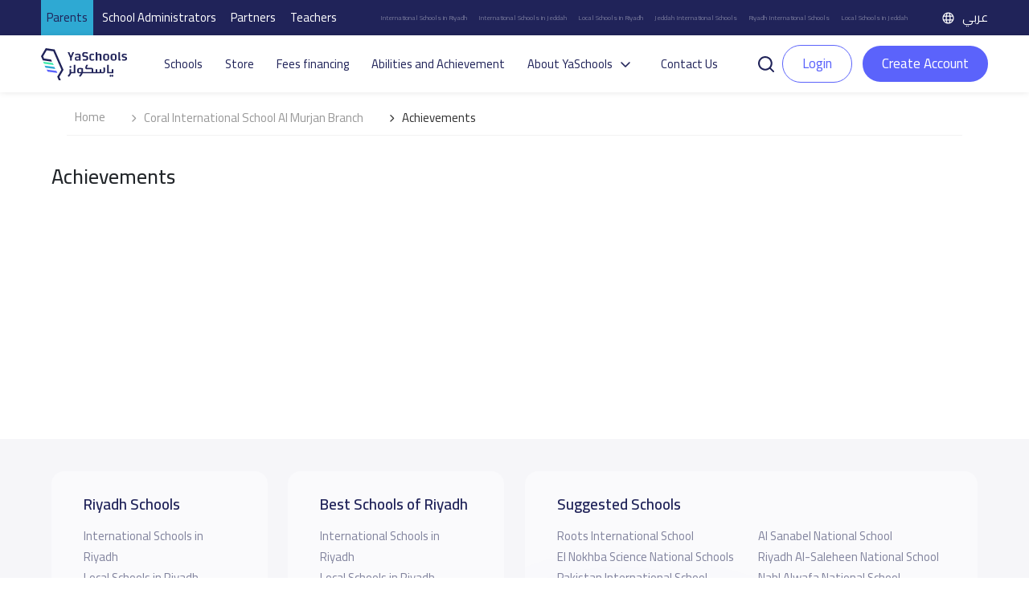

--- FILE ---
content_type: text/html; charset=utf-8
request_url: https://www.google.com/recaptcha/api2/anchor?ar=1&k=6LfDBQYbAAAAAK6qr23RzMS6hQF-w6xnwo0yGW97&co=aHR0cHM6Ly95YXNjaG9vbHMuY29tOjQ0Mw..&hl=en&v=PoyoqOPhxBO7pBk68S4YbpHZ&size=normal&anchor-ms=20000&execute-ms=30000&cb=yjaylbd5toon
body_size: 49014
content:
<!DOCTYPE HTML><html dir="ltr" lang="en"><head><meta http-equiv="Content-Type" content="text/html; charset=UTF-8">
<meta http-equiv="X-UA-Compatible" content="IE=edge">
<title>reCAPTCHA</title>
<style type="text/css">
/* cyrillic-ext */
@font-face {
  font-family: 'Roboto';
  font-style: normal;
  font-weight: 400;
  font-stretch: 100%;
  src: url(//fonts.gstatic.com/s/roboto/v48/KFO7CnqEu92Fr1ME7kSn66aGLdTylUAMa3GUBHMdazTgWw.woff2) format('woff2');
  unicode-range: U+0460-052F, U+1C80-1C8A, U+20B4, U+2DE0-2DFF, U+A640-A69F, U+FE2E-FE2F;
}
/* cyrillic */
@font-face {
  font-family: 'Roboto';
  font-style: normal;
  font-weight: 400;
  font-stretch: 100%;
  src: url(//fonts.gstatic.com/s/roboto/v48/KFO7CnqEu92Fr1ME7kSn66aGLdTylUAMa3iUBHMdazTgWw.woff2) format('woff2');
  unicode-range: U+0301, U+0400-045F, U+0490-0491, U+04B0-04B1, U+2116;
}
/* greek-ext */
@font-face {
  font-family: 'Roboto';
  font-style: normal;
  font-weight: 400;
  font-stretch: 100%;
  src: url(//fonts.gstatic.com/s/roboto/v48/KFO7CnqEu92Fr1ME7kSn66aGLdTylUAMa3CUBHMdazTgWw.woff2) format('woff2');
  unicode-range: U+1F00-1FFF;
}
/* greek */
@font-face {
  font-family: 'Roboto';
  font-style: normal;
  font-weight: 400;
  font-stretch: 100%;
  src: url(//fonts.gstatic.com/s/roboto/v48/KFO7CnqEu92Fr1ME7kSn66aGLdTylUAMa3-UBHMdazTgWw.woff2) format('woff2');
  unicode-range: U+0370-0377, U+037A-037F, U+0384-038A, U+038C, U+038E-03A1, U+03A3-03FF;
}
/* math */
@font-face {
  font-family: 'Roboto';
  font-style: normal;
  font-weight: 400;
  font-stretch: 100%;
  src: url(//fonts.gstatic.com/s/roboto/v48/KFO7CnqEu92Fr1ME7kSn66aGLdTylUAMawCUBHMdazTgWw.woff2) format('woff2');
  unicode-range: U+0302-0303, U+0305, U+0307-0308, U+0310, U+0312, U+0315, U+031A, U+0326-0327, U+032C, U+032F-0330, U+0332-0333, U+0338, U+033A, U+0346, U+034D, U+0391-03A1, U+03A3-03A9, U+03B1-03C9, U+03D1, U+03D5-03D6, U+03F0-03F1, U+03F4-03F5, U+2016-2017, U+2034-2038, U+203C, U+2040, U+2043, U+2047, U+2050, U+2057, U+205F, U+2070-2071, U+2074-208E, U+2090-209C, U+20D0-20DC, U+20E1, U+20E5-20EF, U+2100-2112, U+2114-2115, U+2117-2121, U+2123-214F, U+2190, U+2192, U+2194-21AE, U+21B0-21E5, U+21F1-21F2, U+21F4-2211, U+2213-2214, U+2216-22FF, U+2308-230B, U+2310, U+2319, U+231C-2321, U+2336-237A, U+237C, U+2395, U+239B-23B7, U+23D0, U+23DC-23E1, U+2474-2475, U+25AF, U+25B3, U+25B7, U+25BD, U+25C1, U+25CA, U+25CC, U+25FB, U+266D-266F, U+27C0-27FF, U+2900-2AFF, U+2B0E-2B11, U+2B30-2B4C, U+2BFE, U+3030, U+FF5B, U+FF5D, U+1D400-1D7FF, U+1EE00-1EEFF;
}
/* symbols */
@font-face {
  font-family: 'Roboto';
  font-style: normal;
  font-weight: 400;
  font-stretch: 100%;
  src: url(//fonts.gstatic.com/s/roboto/v48/KFO7CnqEu92Fr1ME7kSn66aGLdTylUAMaxKUBHMdazTgWw.woff2) format('woff2');
  unicode-range: U+0001-000C, U+000E-001F, U+007F-009F, U+20DD-20E0, U+20E2-20E4, U+2150-218F, U+2190, U+2192, U+2194-2199, U+21AF, U+21E6-21F0, U+21F3, U+2218-2219, U+2299, U+22C4-22C6, U+2300-243F, U+2440-244A, U+2460-24FF, U+25A0-27BF, U+2800-28FF, U+2921-2922, U+2981, U+29BF, U+29EB, U+2B00-2BFF, U+4DC0-4DFF, U+FFF9-FFFB, U+10140-1018E, U+10190-1019C, U+101A0, U+101D0-101FD, U+102E0-102FB, U+10E60-10E7E, U+1D2C0-1D2D3, U+1D2E0-1D37F, U+1F000-1F0FF, U+1F100-1F1AD, U+1F1E6-1F1FF, U+1F30D-1F30F, U+1F315, U+1F31C, U+1F31E, U+1F320-1F32C, U+1F336, U+1F378, U+1F37D, U+1F382, U+1F393-1F39F, U+1F3A7-1F3A8, U+1F3AC-1F3AF, U+1F3C2, U+1F3C4-1F3C6, U+1F3CA-1F3CE, U+1F3D4-1F3E0, U+1F3ED, U+1F3F1-1F3F3, U+1F3F5-1F3F7, U+1F408, U+1F415, U+1F41F, U+1F426, U+1F43F, U+1F441-1F442, U+1F444, U+1F446-1F449, U+1F44C-1F44E, U+1F453, U+1F46A, U+1F47D, U+1F4A3, U+1F4B0, U+1F4B3, U+1F4B9, U+1F4BB, U+1F4BF, U+1F4C8-1F4CB, U+1F4D6, U+1F4DA, U+1F4DF, U+1F4E3-1F4E6, U+1F4EA-1F4ED, U+1F4F7, U+1F4F9-1F4FB, U+1F4FD-1F4FE, U+1F503, U+1F507-1F50B, U+1F50D, U+1F512-1F513, U+1F53E-1F54A, U+1F54F-1F5FA, U+1F610, U+1F650-1F67F, U+1F687, U+1F68D, U+1F691, U+1F694, U+1F698, U+1F6AD, U+1F6B2, U+1F6B9-1F6BA, U+1F6BC, U+1F6C6-1F6CF, U+1F6D3-1F6D7, U+1F6E0-1F6EA, U+1F6F0-1F6F3, U+1F6F7-1F6FC, U+1F700-1F7FF, U+1F800-1F80B, U+1F810-1F847, U+1F850-1F859, U+1F860-1F887, U+1F890-1F8AD, U+1F8B0-1F8BB, U+1F8C0-1F8C1, U+1F900-1F90B, U+1F93B, U+1F946, U+1F984, U+1F996, U+1F9E9, U+1FA00-1FA6F, U+1FA70-1FA7C, U+1FA80-1FA89, U+1FA8F-1FAC6, U+1FACE-1FADC, U+1FADF-1FAE9, U+1FAF0-1FAF8, U+1FB00-1FBFF;
}
/* vietnamese */
@font-face {
  font-family: 'Roboto';
  font-style: normal;
  font-weight: 400;
  font-stretch: 100%;
  src: url(//fonts.gstatic.com/s/roboto/v48/KFO7CnqEu92Fr1ME7kSn66aGLdTylUAMa3OUBHMdazTgWw.woff2) format('woff2');
  unicode-range: U+0102-0103, U+0110-0111, U+0128-0129, U+0168-0169, U+01A0-01A1, U+01AF-01B0, U+0300-0301, U+0303-0304, U+0308-0309, U+0323, U+0329, U+1EA0-1EF9, U+20AB;
}
/* latin-ext */
@font-face {
  font-family: 'Roboto';
  font-style: normal;
  font-weight: 400;
  font-stretch: 100%;
  src: url(//fonts.gstatic.com/s/roboto/v48/KFO7CnqEu92Fr1ME7kSn66aGLdTylUAMa3KUBHMdazTgWw.woff2) format('woff2');
  unicode-range: U+0100-02BA, U+02BD-02C5, U+02C7-02CC, U+02CE-02D7, U+02DD-02FF, U+0304, U+0308, U+0329, U+1D00-1DBF, U+1E00-1E9F, U+1EF2-1EFF, U+2020, U+20A0-20AB, U+20AD-20C0, U+2113, U+2C60-2C7F, U+A720-A7FF;
}
/* latin */
@font-face {
  font-family: 'Roboto';
  font-style: normal;
  font-weight: 400;
  font-stretch: 100%;
  src: url(//fonts.gstatic.com/s/roboto/v48/KFO7CnqEu92Fr1ME7kSn66aGLdTylUAMa3yUBHMdazQ.woff2) format('woff2');
  unicode-range: U+0000-00FF, U+0131, U+0152-0153, U+02BB-02BC, U+02C6, U+02DA, U+02DC, U+0304, U+0308, U+0329, U+2000-206F, U+20AC, U+2122, U+2191, U+2193, U+2212, U+2215, U+FEFF, U+FFFD;
}
/* cyrillic-ext */
@font-face {
  font-family: 'Roboto';
  font-style: normal;
  font-weight: 500;
  font-stretch: 100%;
  src: url(//fonts.gstatic.com/s/roboto/v48/KFO7CnqEu92Fr1ME7kSn66aGLdTylUAMa3GUBHMdazTgWw.woff2) format('woff2');
  unicode-range: U+0460-052F, U+1C80-1C8A, U+20B4, U+2DE0-2DFF, U+A640-A69F, U+FE2E-FE2F;
}
/* cyrillic */
@font-face {
  font-family: 'Roboto';
  font-style: normal;
  font-weight: 500;
  font-stretch: 100%;
  src: url(//fonts.gstatic.com/s/roboto/v48/KFO7CnqEu92Fr1ME7kSn66aGLdTylUAMa3iUBHMdazTgWw.woff2) format('woff2');
  unicode-range: U+0301, U+0400-045F, U+0490-0491, U+04B0-04B1, U+2116;
}
/* greek-ext */
@font-face {
  font-family: 'Roboto';
  font-style: normal;
  font-weight: 500;
  font-stretch: 100%;
  src: url(//fonts.gstatic.com/s/roboto/v48/KFO7CnqEu92Fr1ME7kSn66aGLdTylUAMa3CUBHMdazTgWw.woff2) format('woff2');
  unicode-range: U+1F00-1FFF;
}
/* greek */
@font-face {
  font-family: 'Roboto';
  font-style: normal;
  font-weight: 500;
  font-stretch: 100%;
  src: url(//fonts.gstatic.com/s/roboto/v48/KFO7CnqEu92Fr1ME7kSn66aGLdTylUAMa3-UBHMdazTgWw.woff2) format('woff2');
  unicode-range: U+0370-0377, U+037A-037F, U+0384-038A, U+038C, U+038E-03A1, U+03A3-03FF;
}
/* math */
@font-face {
  font-family: 'Roboto';
  font-style: normal;
  font-weight: 500;
  font-stretch: 100%;
  src: url(//fonts.gstatic.com/s/roboto/v48/KFO7CnqEu92Fr1ME7kSn66aGLdTylUAMawCUBHMdazTgWw.woff2) format('woff2');
  unicode-range: U+0302-0303, U+0305, U+0307-0308, U+0310, U+0312, U+0315, U+031A, U+0326-0327, U+032C, U+032F-0330, U+0332-0333, U+0338, U+033A, U+0346, U+034D, U+0391-03A1, U+03A3-03A9, U+03B1-03C9, U+03D1, U+03D5-03D6, U+03F0-03F1, U+03F4-03F5, U+2016-2017, U+2034-2038, U+203C, U+2040, U+2043, U+2047, U+2050, U+2057, U+205F, U+2070-2071, U+2074-208E, U+2090-209C, U+20D0-20DC, U+20E1, U+20E5-20EF, U+2100-2112, U+2114-2115, U+2117-2121, U+2123-214F, U+2190, U+2192, U+2194-21AE, U+21B0-21E5, U+21F1-21F2, U+21F4-2211, U+2213-2214, U+2216-22FF, U+2308-230B, U+2310, U+2319, U+231C-2321, U+2336-237A, U+237C, U+2395, U+239B-23B7, U+23D0, U+23DC-23E1, U+2474-2475, U+25AF, U+25B3, U+25B7, U+25BD, U+25C1, U+25CA, U+25CC, U+25FB, U+266D-266F, U+27C0-27FF, U+2900-2AFF, U+2B0E-2B11, U+2B30-2B4C, U+2BFE, U+3030, U+FF5B, U+FF5D, U+1D400-1D7FF, U+1EE00-1EEFF;
}
/* symbols */
@font-face {
  font-family: 'Roboto';
  font-style: normal;
  font-weight: 500;
  font-stretch: 100%;
  src: url(//fonts.gstatic.com/s/roboto/v48/KFO7CnqEu92Fr1ME7kSn66aGLdTylUAMaxKUBHMdazTgWw.woff2) format('woff2');
  unicode-range: U+0001-000C, U+000E-001F, U+007F-009F, U+20DD-20E0, U+20E2-20E4, U+2150-218F, U+2190, U+2192, U+2194-2199, U+21AF, U+21E6-21F0, U+21F3, U+2218-2219, U+2299, U+22C4-22C6, U+2300-243F, U+2440-244A, U+2460-24FF, U+25A0-27BF, U+2800-28FF, U+2921-2922, U+2981, U+29BF, U+29EB, U+2B00-2BFF, U+4DC0-4DFF, U+FFF9-FFFB, U+10140-1018E, U+10190-1019C, U+101A0, U+101D0-101FD, U+102E0-102FB, U+10E60-10E7E, U+1D2C0-1D2D3, U+1D2E0-1D37F, U+1F000-1F0FF, U+1F100-1F1AD, U+1F1E6-1F1FF, U+1F30D-1F30F, U+1F315, U+1F31C, U+1F31E, U+1F320-1F32C, U+1F336, U+1F378, U+1F37D, U+1F382, U+1F393-1F39F, U+1F3A7-1F3A8, U+1F3AC-1F3AF, U+1F3C2, U+1F3C4-1F3C6, U+1F3CA-1F3CE, U+1F3D4-1F3E0, U+1F3ED, U+1F3F1-1F3F3, U+1F3F5-1F3F7, U+1F408, U+1F415, U+1F41F, U+1F426, U+1F43F, U+1F441-1F442, U+1F444, U+1F446-1F449, U+1F44C-1F44E, U+1F453, U+1F46A, U+1F47D, U+1F4A3, U+1F4B0, U+1F4B3, U+1F4B9, U+1F4BB, U+1F4BF, U+1F4C8-1F4CB, U+1F4D6, U+1F4DA, U+1F4DF, U+1F4E3-1F4E6, U+1F4EA-1F4ED, U+1F4F7, U+1F4F9-1F4FB, U+1F4FD-1F4FE, U+1F503, U+1F507-1F50B, U+1F50D, U+1F512-1F513, U+1F53E-1F54A, U+1F54F-1F5FA, U+1F610, U+1F650-1F67F, U+1F687, U+1F68D, U+1F691, U+1F694, U+1F698, U+1F6AD, U+1F6B2, U+1F6B9-1F6BA, U+1F6BC, U+1F6C6-1F6CF, U+1F6D3-1F6D7, U+1F6E0-1F6EA, U+1F6F0-1F6F3, U+1F6F7-1F6FC, U+1F700-1F7FF, U+1F800-1F80B, U+1F810-1F847, U+1F850-1F859, U+1F860-1F887, U+1F890-1F8AD, U+1F8B0-1F8BB, U+1F8C0-1F8C1, U+1F900-1F90B, U+1F93B, U+1F946, U+1F984, U+1F996, U+1F9E9, U+1FA00-1FA6F, U+1FA70-1FA7C, U+1FA80-1FA89, U+1FA8F-1FAC6, U+1FACE-1FADC, U+1FADF-1FAE9, U+1FAF0-1FAF8, U+1FB00-1FBFF;
}
/* vietnamese */
@font-face {
  font-family: 'Roboto';
  font-style: normal;
  font-weight: 500;
  font-stretch: 100%;
  src: url(//fonts.gstatic.com/s/roboto/v48/KFO7CnqEu92Fr1ME7kSn66aGLdTylUAMa3OUBHMdazTgWw.woff2) format('woff2');
  unicode-range: U+0102-0103, U+0110-0111, U+0128-0129, U+0168-0169, U+01A0-01A1, U+01AF-01B0, U+0300-0301, U+0303-0304, U+0308-0309, U+0323, U+0329, U+1EA0-1EF9, U+20AB;
}
/* latin-ext */
@font-face {
  font-family: 'Roboto';
  font-style: normal;
  font-weight: 500;
  font-stretch: 100%;
  src: url(//fonts.gstatic.com/s/roboto/v48/KFO7CnqEu92Fr1ME7kSn66aGLdTylUAMa3KUBHMdazTgWw.woff2) format('woff2');
  unicode-range: U+0100-02BA, U+02BD-02C5, U+02C7-02CC, U+02CE-02D7, U+02DD-02FF, U+0304, U+0308, U+0329, U+1D00-1DBF, U+1E00-1E9F, U+1EF2-1EFF, U+2020, U+20A0-20AB, U+20AD-20C0, U+2113, U+2C60-2C7F, U+A720-A7FF;
}
/* latin */
@font-face {
  font-family: 'Roboto';
  font-style: normal;
  font-weight: 500;
  font-stretch: 100%;
  src: url(//fonts.gstatic.com/s/roboto/v48/KFO7CnqEu92Fr1ME7kSn66aGLdTylUAMa3yUBHMdazQ.woff2) format('woff2');
  unicode-range: U+0000-00FF, U+0131, U+0152-0153, U+02BB-02BC, U+02C6, U+02DA, U+02DC, U+0304, U+0308, U+0329, U+2000-206F, U+20AC, U+2122, U+2191, U+2193, U+2212, U+2215, U+FEFF, U+FFFD;
}
/* cyrillic-ext */
@font-face {
  font-family: 'Roboto';
  font-style: normal;
  font-weight: 900;
  font-stretch: 100%;
  src: url(//fonts.gstatic.com/s/roboto/v48/KFO7CnqEu92Fr1ME7kSn66aGLdTylUAMa3GUBHMdazTgWw.woff2) format('woff2');
  unicode-range: U+0460-052F, U+1C80-1C8A, U+20B4, U+2DE0-2DFF, U+A640-A69F, U+FE2E-FE2F;
}
/* cyrillic */
@font-face {
  font-family: 'Roboto';
  font-style: normal;
  font-weight: 900;
  font-stretch: 100%;
  src: url(//fonts.gstatic.com/s/roboto/v48/KFO7CnqEu92Fr1ME7kSn66aGLdTylUAMa3iUBHMdazTgWw.woff2) format('woff2');
  unicode-range: U+0301, U+0400-045F, U+0490-0491, U+04B0-04B1, U+2116;
}
/* greek-ext */
@font-face {
  font-family: 'Roboto';
  font-style: normal;
  font-weight: 900;
  font-stretch: 100%;
  src: url(//fonts.gstatic.com/s/roboto/v48/KFO7CnqEu92Fr1ME7kSn66aGLdTylUAMa3CUBHMdazTgWw.woff2) format('woff2');
  unicode-range: U+1F00-1FFF;
}
/* greek */
@font-face {
  font-family: 'Roboto';
  font-style: normal;
  font-weight: 900;
  font-stretch: 100%;
  src: url(//fonts.gstatic.com/s/roboto/v48/KFO7CnqEu92Fr1ME7kSn66aGLdTylUAMa3-UBHMdazTgWw.woff2) format('woff2');
  unicode-range: U+0370-0377, U+037A-037F, U+0384-038A, U+038C, U+038E-03A1, U+03A3-03FF;
}
/* math */
@font-face {
  font-family: 'Roboto';
  font-style: normal;
  font-weight: 900;
  font-stretch: 100%;
  src: url(//fonts.gstatic.com/s/roboto/v48/KFO7CnqEu92Fr1ME7kSn66aGLdTylUAMawCUBHMdazTgWw.woff2) format('woff2');
  unicode-range: U+0302-0303, U+0305, U+0307-0308, U+0310, U+0312, U+0315, U+031A, U+0326-0327, U+032C, U+032F-0330, U+0332-0333, U+0338, U+033A, U+0346, U+034D, U+0391-03A1, U+03A3-03A9, U+03B1-03C9, U+03D1, U+03D5-03D6, U+03F0-03F1, U+03F4-03F5, U+2016-2017, U+2034-2038, U+203C, U+2040, U+2043, U+2047, U+2050, U+2057, U+205F, U+2070-2071, U+2074-208E, U+2090-209C, U+20D0-20DC, U+20E1, U+20E5-20EF, U+2100-2112, U+2114-2115, U+2117-2121, U+2123-214F, U+2190, U+2192, U+2194-21AE, U+21B0-21E5, U+21F1-21F2, U+21F4-2211, U+2213-2214, U+2216-22FF, U+2308-230B, U+2310, U+2319, U+231C-2321, U+2336-237A, U+237C, U+2395, U+239B-23B7, U+23D0, U+23DC-23E1, U+2474-2475, U+25AF, U+25B3, U+25B7, U+25BD, U+25C1, U+25CA, U+25CC, U+25FB, U+266D-266F, U+27C0-27FF, U+2900-2AFF, U+2B0E-2B11, U+2B30-2B4C, U+2BFE, U+3030, U+FF5B, U+FF5D, U+1D400-1D7FF, U+1EE00-1EEFF;
}
/* symbols */
@font-face {
  font-family: 'Roboto';
  font-style: normal;
  font-weight: 900;
  font-stretch: 100%;
  src: url(//fonts.gstatic.com/s/roboto/v48/KFO7CnqEu92Fr1ME7kSn66aGLdTylUAMaxKUBHMdazTgWw.woff2) format('woff2');
  unicode-range: U+0001-000C, U+000E-001F, U+007F-009F, U+20DD-20E0, U+20E2-20E4, U+2150-218F, U+2190, U+2192, U+2194-2199, U+21AF, U+21E6-21F0, U+21F3, U+2218-2219, U+2299, U+22C4-22C6, U+2300-243F, U+2440-244A, U+2460-24FF, U+25A0-27BF, U+2800-28FF, U+2921-2922, U+2981, U+29BF, U+29EB, U+2B00-2BFF, U+4DC0-4DFF, U+FFF9-FFFB, U+10140-1018E, U+10190-1019C, U+101A0, U+101D0-101FD, U+102E0-102FB, U+10E60-10E7E, U+1D2C0-1D2D3, U+1D2E0-1D37F, U+1F000-1F0FF, U+1F100-1F1AD, U+1F1E6-1F1FF, U+1F30D-1F30F, U+1F315, U+1F31C, U+1F31E, U+1F320-1F32C, U+1F336, U+1F378, U+1F37D, U+1F382, U+1F393-1F39F, U+1F3A7-1F3A8, U+1F3AC-1F3AF, U+1F3C2, U+1F3C4-1F3C6, U+1F3CA-1F3CE, U+1F3D4-1F3E0, U+1F3ED, U+1F3F1-1F3F3, U+1F3F5-1F3F7, U+1F408, U+1F415, U+1F41F, U+1F426, U+1F43F, U+1F441-1F442, U+1F444, U+1F446-1F449, U+1F44C-1F44E, U+1F453, U+1F46A, U+1F47D, U+1F4A3, U+1F4B0, U+1F4B3, U+1F4B9, U+1F4BB, U+1F4BF, U+1F4C8-1F4CB, U+1F4D6, U+1F4DA, U+1F4DF, U+1F4E3-1F4E6, U+1F4EA-1F4ED, U+1F4F7, U+1F4F9-1F4FB, U+1F4FD-1F4FE, U+1F503, U+1F507-1F50B, U+1F50D, U+1F512-1F513, U+1F53E-1F54A, U+1F54F-1F5FA, U+1F610, U+1F650-1F67F, U+1F687, U+1F68D, U+1F691, U+1F694, U+1F698, U+1F6AD, U+1F6B2, U+1F6B9-1F6BA, U+1F6BC, U+1F6C6-1F6CF, U+1F6D3-1F6D7, U+1F6E0-1F6EA, U+1F6F0-1F6F3, U+1F6F7-1F6FC, U+1F700-1F7FF, U+1F800-1F80B, U+1F810-1F847, U+1F850-1F859, U+1F860-1F887, U+1F890-1F8AD, U+1F8B0-1F8BB, U+1F8C0-1F8C1, U+1F900-1F90B, U+1F93B, U+1F946, U+1F984, U+1F996, U+1F9E9, U+1FA00-1FA6F, U+1FA70-1FA7C, U+1FA80-1FA89, U+1FA8F-1FAC6, U+1FACE-1FADC, U+1FADF-1FAE9, U+1FAF0-1FAF8, U+1FB00-1FBFF;
}
/* vietnamese */
@font-face {
  font-family: 'Roboto';
  font-style: normal;
  font-weight: 900;
  font-stretch: 100%;
  src: url(//fonts.gstatic.com/s/roboto/v48/KFO7CnqEu92Fr1ME7kSn66aGLdTylUAMa3OUBHMdazTgWw.woff2) format('woff2');
  unicode-range: U+0102-0103, U+0110-0111, U+0128-0129, U+0168-0169, U+01A0-01A1, U+01AF-01B0, U+0300-0301, U+0303-0304, U+0308-0309, U+0323, U+0329, U+1EA0-1EF9, U+20AB;
}
/* latin-ext */
@font-face {
  font-family: 'Roboto';
  font-style: normal;
  font-weight: 900;
  font-stretch: 100%;
  src: url(//fonts.gstatic.com/s/roboto/v48/KFO7CnqEu92Fr1ME7kSn66aGLdTylUAMa3KUBHMdazTgWw.woff2) format('woff2');
  unicode-range: U+0100-02BA, U+02BD-02C5, U+02C7-02CC, U+02CE-02D7, U+02DD-02FF, U+0304, U+0308, U+0329, U+1D00-1DBF, U+1E00-1E9F, U+1EF2-1EFF, U+2020, U+20A0-20AB, U+20AD-20C0, U+2113, U+2C60-2C7F, U+A720-A7FF;
}
/* latin */
@font-face {
  font-family: 'Roboto';
  font-style: normal;
  font-weight: 900;
  font-stretch: 100%;
  src: url(//fonts.gstatic.com/s/roboto/v48/KFO7CnqEu92Fr1ME7kSn66aGLdTylUAMa3yUBHMdazQ.woff2) format('woff2');
  unicode-range: U+0000-00FF, U+0131, U+0152-0153, U+02BB-02BC, U+02C6, U+02DA, U+02DC, U+0304, U+0308, U+0329, U+2000-206F, U+20AC, U+2122, U+2191, U+2193, U+2212, U+2215, U+FEFF, U+FFFD;
}

</style>
<link rel="stylesheet" type="text/css" href="https://www.gstatic.com/recaptcha/releases/PoyoqOPhxBO7pBk68S4YbpHZ/styles__ltr.css">
<script nonce="rN5jRbeLwc9RQuOo1Wa_bw" type="text/javascript">window['__recaptcha_api'] = 'https://www.google.com/recaptcha/api2/';</script>
<script type="text/javascript" src="https://www.gstatic.com/recaptcha/releases/PoyoqOPhxBO7pBk68S4YbpHZ/recaptcha__en.js" nonce="rN5jRbeLwc9RQuOo1Wa_bw">
      
    </script></head>
<body><div id="rc-anchor-alert" class="rc-anchor-alert"></div>
<input type="hidden" id="recaptcha-token" value="[base64]">
<script type="text/javascript" nonce="rN5jRbeLwc9RQuOo1Wa_bw">
      recaptcha.anchor.Main.init("[\x22ainput\x22,[\x22bgdata\x22,\x22\x22,\[base64]/[base64]/[base64]/[base64]/[base64]/UltsKytdPUU6KEU8MjA0OD9SW2wrK109RT4+NnwxOTI6KChFJjY0NTEyKT09NTUyOTYmJk0rMTxjLmxlbmd0aCYmKGMuY2hhckNvZGVBdChNKzEpJjY0NTEyKT09NTYzMjA/[base64]/[base64]/[base64]/[base64]/[base64]/[base64]/[base64]\x22,\[base64]\\u003d\\u003d\x22,\x22w5Epw6xkw6LCocOBwq8nw6TCkcKHwqjDncK7EMOfw6oTQW5cVsKpREPCvmzCtAjDl8KwdGoxwqtaw7UTw73CrBBfw6XCscKcwrctFMOzwq/[base64]/DvEIsw6FzeR9yeQJqw4ZGQyVow6DDiTdMMcOje8KnBSJ7LBLDicKOwrhDwpTDr34QwpnCuDZ7L8K/VsKwZ0DCqGPDjsK3AcKLwo7DmcOGD8KWcMKvOyoYw7N8wrXCiTpBeMOEwrA8wrzCncKMHyPDpcOUwrlMK2TClBlXwrbDkWzDkMOkKsOIZ8OffMOPFCHDkUsLCcKnT8OTwqrDjXl3LMONwo94BgzCmsObwpbDk8OTFlFjwovCqk/Dtic9w5Ykw55twqnCki80w54OwpJ3w6TCjsKswrtdGzNeIH0TP2TCt13CsMOEwqBcw5pVBcOlwq1/[base64]/F3rCi8K+wptKwqEBwpHDs8K4w7kvwpp/wrDDtsKOw5jCnlXDs8KHXDFlDE1xwoZUwpB2U8Ovw6TDklUxOAzDlsK7wrhdwrwefMKsw6tIV27Ckzltwp0jwrPCjDHDlhUNw53Dr1HCnSHCqcOnw4A+OSQCw61tB8KwYcKJw53Cil7Csy3CqS/DnsODw73DgcKaQMOHFcO/w69Uwo0WHGhXa8OkAcOHwpsZU05sElY/asKnNWl0aQzDh8KDwrAwwo4KKD3DvMOKdsOZFMKpw4fDu8KPHA1Sw7TCuzFWwo1PL8KWTsKgwqXCpmPCv8OTZ8K6wqF1dx/Ds8O8w5x/[base64]/[base64]/CmcKqw6XDpwtiScKqdcO+S1FfC8Okwqgjw4EsZnDCu8OiECZIDMKZwr3CgzZSw61NKCImFnDClD/Dk8Ohw7LCtMOaBlfCkcKZw4DDv8Opb219cnTCpcO3MmrCgi9MwooGw5oCJE3DgMKdw7MLQjB8HsKnwodPM8KNw4B9dzQmJg7DpAR2ecK3w7ZDwpzCrSTCoMOBwrk6VcKmXSV/dkB7wqPDm8OQRcK4w5zDgzwKVG7CmkkbwpBqwqzClGFfDyBtwp7CrDocdmU0DsOgLcKjw7Y+worDsjDDoUFLwqzCnxYIw4rCnV0nPcONwo9Pw4/Dg8Orw4nCrcKXPsORw63DlXUvw5FMwpRAMMKDOMK4wqc1U8OJwqBkwpwPbcOkw64KIWzDu8OwwpkMw4wcacKcGcO6wp/CuMO6az5TfAXCtyrCmgTDucKVY8OJwpHCmsO0HCEhEz3CgCwwJQB4CsKYw50ewqQZYEkmFMOnwq0cYcOdwr95ZMOkw7Yaw5vCpgnChS5VPsKJworCkMKew4DDi8Ozw4jDlMK2w6bDncKUw7BAw6B9LsOlSMKsw6Jsw47CmAFfAV83AMOeNxBdT8KpNRnDhTZHVn0Rwq/CtMOIw4XCmsKAQ8OpesKvW3Buw5pQwojCq2oecMKCfn/DiFjCk8KEAULCncKJIMOLdClXEsOEB8OpFFPDtBZPwoodwoIHRcOKw7TCs8K2wqrCnMOlw68swo5iw7TCo27Cv8OUwrDCtDHChsK0wok0c8KDBxHCpMO1NsKdRsKmwpPCpxHChMKyTsKULXsHw4XDn8Kjw7oQKsKRw5/CljDDmMKkLMKvw6Jew4vCtcOCwqjCkwcMw6oNw7LDgcOIEcKEw4XDsMKOYMOREgxXw5trwrlxwoTDvBHChMOXLzk2w6nDnMKkU34Kw4DCkcOjwoQkwobDm8O9w6XDmVFKUVPCiCcuwq/[base64]/[base64]/DqBDDocKBw5FJI8K2V3HDpsOtwpPCiwTCtMKuw6vCt8KsGMOFehTCiMKfw6jDn0QLfTzCoHXDhiLDpMKrdkBvesKXOMKKMXEgMiopw7cYUQ7ChnFvLFV4CcOucyTCicOAwrHDnAg1CcO1ayrCuzzDsMKvJSxxwq50K1HCqmE/w5vDtw3Dj8KdfjrCtsOtw44jOcK1HMOUWkDCthwlwoLDvTnCrcOlw7PDjMKEF0hkw5p9w6E2b8K+IMOhwqzCojhrw4XDhQlMw6bDoUzCgkkDwoFcVsOobsKvwr4cJRbChzQ/c8KoEzXCksONwpJ/wogGw5Bxwp/DgMK1w6/CnB/DtWhZAMONTHkRXHXDuSR3wqHCgxTCg8OhHj8Jwos8KW8Fw4TCqsOKClHCtWEuUcOHBsKyIMKFMcO0wrFMwpvCoXobBC3Cg0nCrXfDh31yd8O/w5RIJMKMDh1Ww4zDgsKFJwZuX8OmfcKYwrHCqD3CujMvNSIjwqPCmEXDl0fDr1MqJTVMw5vCu3TDicO0wo8rw7JTU2Mww5I6FUVQLcOVw7UXw5gRw7Bhwo/Cv8KOw4bCtUXDjivDjcOVYR5IHWfClMOZw7zCkWzDnnBaPjXCjMOuHMOYwrFAH8KrwqjCs8OlD8OoZsO3w6pww5pvw7lGw7HChkrCj3E5b8KSw4FWwq8ZN1xLw58Aw7DDhcO9wrDCmXtMWsKuw7/CsHF1wpzDhcOddcKVEWPCvx/Cjz3CgsKNDUrDkMOxK8Ovw44BDgoITFLDuMOdTGrDt3w4LGtBJE3CtzHDvcKuGsOyJcKDcEjDvC/CrRjDr1ZZwpAsQcOoHMOVwrbDjU4UUkXDu8KvMi1Qw6lswqwQw7Y/WBEuwrEELlbCvQrCkWh9wqPCk8KPwrdsw7nDp8OaZXM0U8K9W8O+wr11EcOZw4B+LUQ8w6DCpyIjTMKHZMOkM8O3wqZRTsKEw47DugcEHzU2dMODG8K/[base64]/DjgbCocK1aGLCuD7DmkLCu8KGw5NvScKlworDncOwO8OWw7vDr8OuwpIDwonDocOKZywkw5HCi00yY1LCpsOvMMKkIjlSaMKyO8KEUFAuw40hJRzCqkjDhl/CqMOcEcOuMcOIw7I5JxNawrUJTMOdazEOaxzCucOww7IRH1dHwoREw6PDuQfDisKjw6jDqm9jCT0gCXcZw7w2w64Aw4BaBsOvVsKVUMOqTg0fPwTCol03esOsHkgPwpfCjyFtwrbDlmbDr3XDhcKwwqHCvMOXHMOoUsO1FlfDqVTClcOpw7TDs8KWOQbChcOQSsK/[base64]/DtcODw5Myw61iIxEqScKgPsKZw4zCjcO0w4HCgMOUw5HCsXrDi8Osw65NQzrCrH/DosKhesO7wr/Dg2xZwrbDthxQw6nDvXTDtVYCdcOYw5Eiw7oLwoDCicO9w6zDpmlaY33Dt8OsbxppVMK6w4EDPVfCs8OQwrjCpjtKw7AzeV8gwpwCw4/CkcKOwrYwwo3CgcOpwqtSwo4jw4laLkDDmiJiPEN6w6YkVlthB8KNwpXDkSJSYFkXwq3DosKBBQssAAU0wpbDmMOYw7PCtsO3wrcsw7jDhcKawrB8YMObw6zDtMKFwoDCtnxFw6DCocKGU8OBPMK/w5rDucKAK8OIby4lWQjDghEhw7cXwonDgFLDvgjCtsORw7rDuAbDh8OpajPDmhV+wq4BccOqCVjDqnLDrndFN8OoEjTCjDNrw6jCoRkMw4PCjyrDpXNCwrJHVjg/[base64]/w7jCjsOcw5zDu8K4K8O4wozDvifCvMOFwpHDnm4pCsOkwpJiwrQWwo9gwpMbwpdfwqNyWFk4LMKeGcOCw5FPeMKNwqDDtMKQwq/DscOkFsKSeEPCu8KbUzV7IMOYZybDi8KJecOYEjojE8OQCyAowrXDliMoeMKIw5ILw4zCvMKhwqjCq8Kww6/CrDHCi0DCscKZFTIFZyQkwrnCu2XDuWbCow3CgMKww6gawqsDw6B0REp+fwLCkHgLwrQQw6Rpw4bDhg3DtnPCrsK6EwhLwqXDosOuw5/[base64]/DgQMnwrwsw63Cun4owoQpNMKrHsKVwpfDnCFdw6LCgsOaZcOOwpFow403woHCvAYePVXCm2/CsMK1w73DlV3DqEQXaRoHAcKtwqlMwqLDpsK3woXDoFfCpSozwpQcJsKZwrrDmcO3w6HCrxtrw4JZKMK1wrLCoMOjMlA8wpggBMOxf8O/w5AfYDLDthoMw7nCtcKAZlMtQXTDl8K+MMOIw43Ds8KVIcK5w60wLcKuWC/DqHzDmMKITsKsw7PCocKfwo5GWCJJw4xAfRbDosOew6chCXTDoxvCmMO8wpx5discw5TCkVgkwp0QGi7ChsOhwpnCgkppw4lwwqzCmzfDrjNvw7zDnQLDjMKhw79LdsKsw77DnGTClDzDgsO/[base64]/DqMOawrHCqcOrEGAvRsKdw7hfwojCv0t6ZwVtwrU1w4owOG9URsKnw5NsGlDCkkHDtQ4KwojDjsOaw4INw7rDplROwoDCjMO+asO+PEoXdG4Nw5zDtA/DnFlqfRvCpsOWcMKew6MqwptZIMOOwqPDnxvDgid4w5ckccOKQ8KQw7TCjFNhw716YzrDo8KFw5zDoG7DtcOCwo1Rw5YyG2fCi24BdFzCii7Cn8KTBcOiAMKdwpnChcO/wptsKcOAwrd6WmHDocKKNjHCohcED2zDjMOQw6XDgcO/[base64]/DnsKfwpNAeSDClMKmZW1iwqsSRsO3w7g/w67ChgbCjzrCnxnDgsK3YsKCwqbDnT3DocKBwpTDo0V+O8K2F8Kkw4vDvRrDq8KrS8Kww7fCr8KLKn1PwrLDliTDgQTDsTdrc8OLKEZ/AMOpw6rCqcKdOl7CiBzCjRrCqMK/w6REwrI8ecOFw7vDssOWw5E6wo5yIcOUJlx9w7ctcBvDhMOVU8O8wofCnns7EwbDjivDlcKVw4bCncKTwqDDsA0Cw5HCknTCicOzwq0LwojCoClyeMK5HsKJw6HDu8OBLCjCjGpLw6TDqsORw619w67DiXrDg8KQAgsfdlIlXAUvasKBw5bCqnpXa8O/[base64]/DnBTCsMODE27CshnDk8Oswq5GS8KUEFI/wozCpU/DrDjDicKGYsO5wq3Dmz8lQXzCgRTDhH/CqwEOYjvCpsOowoYiw4nDosKvIiDCvDhWBWrDiMKLwqHDqVDDpcOYIQ/Dq8OuE2Vpw6luw5fCu8K8UkLCkMO3Hjk7dcKKFzbDmBbDiMOrDlvCtHcaNsKMwr/CrMKgbMKIw6vCrgFBwpNTwrUtOTTCisK3LcO2wqBYOUh+FDpkLMKgXw1raQvDmBFsGgtfworCvC/CjcOCw6/[base64]/[base64]/Dr8KYwpAUfV/Dj8O8WMOEw5ZfEsKPw77CtcO8wp3CjMOHRcOtwqLDqMK5aDg1QiZhHkFVwo9geENgHE8CNsKSC8OESkjDgcOkDxokwqHCgyXCmsO0KMOlMsK6woHCmUJ2VhBrwotSAMOewo4nG8KGw4jDiH/CvjEpw7nDlXp/[base64]/[base64]/Cm8O9wrjDtw1IworDlsOywogTw7oqw4gqG1V+w4PDjcKAWQfCu8O+eyjDjF3CkMOiOFFPwrEEwoxiw4Zlw5fDvhoIw5shAsOww68swq7Drho0ZcOrwrrDg8OMf8OsaiRadVQ3XirCjcOPQMOyDMO0w6NyYcOMBcKoVMKaG8OQwq/Cv1fCnBNqXlvCmsKiW23CmcONw7vDn8O+VBPCncO/SBMBaEnDsHoZw7bCnMK2L8O8dsOZw6/[base64]/Cq8OqE8ORwpPDsghXbsOPw5UKUsO6JQFHwrtQShrDm8OSdcOCwpTDjRDDjg87w7tZLsKuwr7Co0teGcOtwqpyFMKVwo0Aw4zCvcKBFj/CosKuXmLDlS0Sw7QCc8KfQsOVKsK3wqoaw77CtwBzw7w2w5sqw4Atw5tTWsK8PWlWwq9Rw7xUEjPDlsOow6vCsVcDw6BqR8O7w47DhMKUXTd0w73CpFjCrRvDrcKoOUARwrfCjmEew7jCsBZVQkfDhcO+wpsbwrnCpsO/wrh6wqE0AMOvw5jCtFDCuMODwqPCvcORwogYw5RTQWLCgDlrw5N7w6luWjXCpyhsCMO1WUkQUQLChsK4wqvCpCLCkcKOw7hEA8KcIsK6wqs/w5jDrMK/RsKYw40pw4spw7ZGQ3vDpQFbwpERwo02wrHDr8O+CsOiwoTDkSstw7EIe8O9QUzDhRJQw6MLDW1Rw7/Cu3ZpWMKmSMOUS8KoFcOXR2XCqVvDjsKdQMKCBjXDslfDn8KwSMOPw5ttAsKnDMOXwoTCo8OywpdMfMOowrzCvn/CusOrw7rDp8OSOmIPHzrDj0LDnSAhN8KqIVDDiMKNw6lMBFgPw4TCoMKudGnCoVpYwrbCjE1GXMKKWcO+w5NywqRfYzI0wqzDvSPDm8KzW3Ese0YwGmHDscOvaRPDswjCrR8Rf8O2w6TCpcKpNxllw64owq/Csj0Cf1/CqyEawoNgwoJndFY0NMOywrLCtMKZwoZlw7DDgMKkEwnDosOIwq9AwpjCsW/[base64]/[base64]/w5cbKcOrwrIlw69jCcOqwp/ChCTDisO+w7nDj8KcNcKTKcOPw4lmIcOVV8OWUH/CicK3w6XDuRTCr8KRwo5JwrTCrcKMwp3ClHR0wqXCmcOGBcOecMOwIsO7GsOww7BMwqHCr8Oqw7rCjsOmw7fDuMOtVsKHw4saw5drHsKcw6gtworDqQcBcnkKw7BEwpJUF0NVYcOHwr/[base64]/CnsKgYMKYbDguVQLCmcOJYsO9bntbw5TCmwlIJsOSMDhgwq3Dq8OqEUfCvcK7w7Z7GcKKMcOawpRewq1pWcO/wpotbTkbXC1KM0fChcKdUcKJD3rCqcK0EsKtG2UlwofDu8ORYcOkJxXDn8O8woM6A8K0wqBOw4ctS2UzNcOkBXrCiCrCg8O2D8OZEy/Co8OSwqxwwr49wqXDmcORwr7Co1oFw44mw60pL8KlDsOrHixRJ8Kww7zCgCZyKX/Dp8OqeiVXP8KWewYow7FyS0HDu8KjdsK7RwXDuHjClXIZN8OawrsoTiMlEHDDm8K2Nl/[base64]/[base64]/fylOVMOXYFtzw6LDucKjwo/DmcK4C8O3LgRaaBUvb0tRSMKEYMOPwoTCkMKmwocMw7zCmsOIw7dCacO7QsOIQMOTw7kCw6PCksOlw6zDrsK/w6IIEU7DuV3Cn8O9CmDCocKewojDhQLDnBfCrcO7w5JRH8OdasK7w4fDmCDDgyxHwrjChsKhS8KtwofDpcOTw5olKcKsw7/[base64]/[base64]/[base64]/Dl8KPw4TDh8OvLMKmRMOYIMO0ScKlaBbDp1zCgBLDnn/Ct8O1FRDDon7DlMKhw48Dw5bDvRBpw6vDgMO3YcKhWk4UcAwDwptuZ8KAw7rDrkUEcsKSwoIBwq0pV3XCo2VtTWIDLj3CiUFpZ2PDqz7CjUocwp/[base64]/DtsKfTx0xw65oWMKQF8OIw4QrQMOrE0dXYnRGwpQ+BF3Ci3TCv8OwVE7DpsO9w4DDv8K3KG0AwpDDj8O2w73CkATCoAVKPTZDBcO3H8ODLsK4XsKqwodCwpHCgcOtccKzVA/Cji4PwpBqWcOvw57CocK2w5Qrw4AGDkHDqmXCmhjCvmLDgB0SwqIZOGQGLGE7w5hOSMORw43CrnnDpMO/KEPCnzPCqA3ChElRbEEYSjcuw51/DcK+ccOTw4BCVyvCrcOKwqbDuRrCr8KMVAtWAgrDocKOwqkHw7otwqjDr2ZOScKDN8OFNGvCt1YswqrCgMO+woMJwoJDK8ONw5oaw7gkw485U8KTw5/Dv8KrLMKsCCPCqm1hwrnCrhzDs8OCw5MYQ8KZwrvCn1IVGAXCtxpXElXDmlNqw4DCisO+w4FnChsZAMKVwqLDiMKXTMOsw6oJwrQkasKvwoVWF8OrEUwHdnZ/wrHDrMOawpXCi8KnOS0vwrAGbcKXaxfCkGzCp8KUwp83D34QwqNjwqQoHMK6AMK8w5B4YHpWAjPCrMO1H8OrfMKHTcOfw74wwr9Xwo3ClMKhw706CkDCqMK7w6I8ImrDlMOgw6/CpsO1w644wopNXHTDpgjCpzDCrsOZw5XCoTIHcMKiwpPDoWN+MjTCnz16wohOM8KuVnVQblDDj2ZQw45Nw4/DpwjDm0Y1wopaNnbCvHrCrcO+wptwUFXDhsK0wqrCosOIw7A6aMO9YhTDp8OeAAtaw70TDjhtQcOlKcKLG2/DnzQ3QGrCunVpw5V9E1/DssOwAsO5wqjDoEjCiMOhw5DCpMKCJBs7wpvCk8Kvwr0/woV2HsOTO8OWd8Ocw6BnwrLDqTPCuMOzWzbDq2rCqMKLOAbDkMODHMO3w47CicOxwr9qwotAYWzDk8O4NGc2wrTClk7CkmLDmnMbFzZNwpvDgUogB3vDmhjDqMO3LW50w7UmCiQ/[base64]/w7srUybCrALCsMO5w5rClMOCwqTCjGHCmsKrwrwbw5Jfw6UAV8KeacOkTcKVLyPCpMKLw7rDlg/[base64]/w6BlU8O2w7rCisKDVQHCpiYFwozCrFs1wpVqakbDu3fCtsKkw6LCtznCqjHDjVJad8K/[base64]/[base64]/CjsOXH8KgwpbCizsiEA5veMKLwohkewQMwq1acMKmw4/Cu8O6GBPDo8OgcsKXe8K4J00kw5XDsMOtf1XCicOQNwbCo8OhZ8KuwoR/YH/CucK5w5fDrsOQRMKUw64Zw54nMxZNChobwrvCvcOKEwFzCcOcwo3CgcO0wqg4wqLDhnwwD8Kmw5g8NB7CiMOuwqbDhXfCpSXDvcK5w6cNfh15w4Apw6zDjsKIwo1awpHDryc7wonCosOhJEN/wohpw6shw5cpwroKHMOvw4o5VGAmE3TCmmAhMnwOwpHCinBYCXHDgBTDlcKAA8O1VF3CvGAgPMO2w67CtDkBwqjCkjfCjMO8DcOjMmcrX8Kjwpwuw5E/QsO3RsOpFRLDlMKVYmQHwo7Cnm5wEcOHw5DCq8KOw4DDssKEw45Iw5I8wrNJw7tEw53CqFdqwpMoASzDoMKDbMOMwpUYw57Duhklw6B/w6PCr3/DiSrDmMKhwplEfcOWBsKAQyrCtsKORsK2w7hlw5zClQ5swqpbM2fDjE9Hw6UOGDpDW0nCncOpwr3Dq8O3ZzBFwr7Cj0sZZMORBw90w710wofCsxrCp17DhR/CpsORwr8Ew6h3wp3DlcO6S8O0WDnDucKMwrQPw55mw79Vw4Nlw5kswoJqw7UiCXZBw6RiI0EUUR/Cvnxxw7nDlcKlw67CvsOHV8OWGMOow7ZDwqRtbUzCoz8VFFoBwpfDsSU3w6PDm8KRw4w1RQNQwpXCrcKfQyzCnMOFOMOkN3/DhjQOPRTDkMOtXU9kPcOtPHTDq8KwKsKRJBbDsWYNw67DhsOlQcOKwpHDlVbClcO6FULCgncEw786wo8bwp5ySsKRNlAyDT4Tw7ZfIzTDn8ODR8OCwoLCgcKtwrd7RnDDv1/[base64]/DusKaInDDhMOhwrIXwrkJMMKCZVPDqMKkwpzCkMKLwrHDkVQNw77Cnjo/wrhLcjfCicOUBhBqWSY9G8OGc8O9G0ltOMK1wqbDmGlxwqwhH0/DrzBfw67DsX/DmMKHNSV7w7HCu3JSwqTDuDRLeiTDhRXCnQLDqMOdwrrCi8OzVGfDhC3DocOqJD9jw7vCg2tcwpswZsOlKMOyai9nwp1hXcKcAEAZwq45wofDvsK6RMOlfRrDoy/CmVfDjnXDnsOVw4jDr8OwwpdZNMOqCClbYHEJFyjCjF3CpSDClkTDu1oYRMKaIMKdwqfCnUPCuCHDuMKdXS3Dm8KrIsKbwrnDisKmT8OoEsKwwpwiPl8lw5rDlWTCsMKGw7HCiT/CllzDkwdqw4TCmcOSwog9VMKAw6/Csx/DosO1HgXDkMKVw6B/UmIBO8KWEXU7w4V1asOHwo7CgcKycsKew7zDhcOKwobCtiJwwpNfwpkEwpvChcO7TEjCt1bCuMO0WjwJwoxQwop8BsOkWxg+wpTCpcOewqg9LQAQXMKkX8KTScKHZhgYw7xBw5lCRMKqd8OdOsKUdMO7w6ptw7/CgcKSw6HCp1x6I8Odw744w7bCqMKXwrIow78VKUx+f8Oxw70ywqgvfhfDn3fDm8OqMhLDq8OGwqPCsiXDnRhUYRUfDFLCj2DCl8K2Jj9owpvDj8KOICEjAsO/DFA3wo9uw6d6O8OMw5PCvxIswpB+JVjDoxPDvsOEwoQbBMKcFMOLwoEzXiLDhsOVwp/DpcKZw4HCgcKRdGHClMKBPMO2w6wkQgRaDRnDkcOKw4jDuMOYwoXDkxYsGXF8GBDChcKlFsOND8KjwqPDjcOmwrFnTsOwU8OCw5TDpMODwq3CpQQQYsK4Oh0KDcKqw7UbRcKrVsKCwoHCrMKwUx9aOHfDhcOkesKAHX8zV1rDlcOxD1FIPmQPwoBtw5E2FsORwoFfw6/DhA9dR23CmcKkw50EwpsKIzIAw6HDmsKSFcOjbTXCoMOQw5DCrMKEw57Dq8Kwwo/CoibDocK1wpoewqzCkcK7P37CqC5AesK/w4vDoMOUwoQZw6VjSsOZw4dsH8O0bsO4woTDvhkkwrLDo8OWesK3woRbB3IywrZ9w7fDqcOfwrXCpjHCmsO4Mz/[base64]/[base64]/wq96d8OdwpNawpfCl0fCsQvCk8KJHlXCpybCtMKuHmbDkMKjw67ChhsZO8KpRlLDg8K2aMKKccKfw5EQwrpjwqbCjMK5wpvCiMKTwqEPwpXCl8O/wojDpnHDtndpGWBucjF+w6x0IcO5woNnwqXCjVwpDDLCo0gSw7U1wrxLw4zDhRzCqX8Gw6zCm3kSwqTDhQDDjTsawplIw4cRw7ZCTVrCgsKGYMONwpnCscOHwqJVwo5uax4oVjQqeF7CthM0ecOPw7zDkQ18EzrCrHETSsK1wrHDscO/VsKXw7lgw7B/woDCjR4+w6gPPU9baX9+CcOzMsKDwqAhwq/Dj8KbwoZNUsKrwp5LVMKtwpoXfH0awpo9w6fDuMO3ccOIw6/[base64]/[base64]/DjsOOw4TDj2DCsjzDlcOXDmbChcOoXGXDqcKuw4UnwqzCkypcwqXCuGHDvS3Ds8OJw6DDlUY4w6fDncKywoLDsEvCssKJw43DgsOZd8KxISMYGsKBbEZfdH5xw4ZZw6zDrQfCkVrDtMOQGSrDpRbDlMOiKcK5w4PDvMO2wrIuw7HDrQvCmTkUFWwPwq/[base64]/QMO5NFXDvn3ChEc0CgnDtHxZHMOmIw3DmMOCwr8WNG7Ck3jDpw/CnMO/HsObZcKuw5rDkMKFw7t0URltwpPCrcOVCMOHBTAcw7gww4fDhgwiw4XCl8KKwqHCtsOSw6wzDkJLEMORU8KQw5PCi8KzJy7DgcKQw6QJWsKAwrVnwqszw4/CjcKKNsKYYz5aWMKINCrCs8KncWkgw6pKwpV6ZsKWScKxTjxxw5M4w4rCgsKYXQ3DlMKHwrvDpmk1A8OCUG0dPcOlFznCjcOnJsKAZMK0eH/CrhHChMKHSUE4Vip3w7Y9aStIw5zCmUnCmxfDjgXCshZgGcKdPSs8w6Rww5LDpcK8w7TCn8KTSR0Iw6vDsiMLw4gUZWZDCQDDmgXCkCHDrMOSwoU1woXDqsONw7EbPzokSMOWw43CuQDDjEzChcOyKMKAwo/Cq3rClsK/[base64]/[base64]/DhCpPVsKww4jClMKWw4zDsFfChMKFLll6w68MNcOCw4FAIBHCv07CtQdHwobCogPDuVzDkMKzSsOywqxswpXCjFLCnnzDpMK9ARPDqMO2f8Kbw7jDhX5DHSzCkMO1YwPCu3Y/wrrDpMKmYD7DkcO9w5tDwoolG8OmGsKTdCjCgFjDlmYNw4NAPyrChMKMw4LDgsOcw7LCnsO/w6N7wrYiwq7CssKzwpPCr8Otwplsw7XCqgnCnUZrw5nCsMKDw4LDicOXwqPCgsKuTUPCv8K5ZWMsMMKMDcKTAAfCisKEw6oFw7PCl8OGwp3DtjpDDMKnDsK8w7bCg8KZPRvClExdwr/Dm8KzwrrDmsK9wog/woFbwpHDtsO3w4DDicKoFcKtRh7DkcKSDMKPWnTDmMK6IG/[base64]/[base64]/T8OQw4fDi1bDtcOEwpDDrXRJDDfDpcKeNFHDlURyCxvDnMOVwqPDj8Oxwq3CjD/CvsOFLwPClsKAwo0Iw4XDgnl3w6krM8KHYMKYwpzDocKseGx5w5PDvAw0XmdhfsKMw5UQXcOLwo7DmmTDrxcvfMOgIUTCpsONwpLCs8K3wqXDjG1hURsBUiN5OMK4w5tWRzrDtMKlBcKLS2vCiQzClT7CkMOiw5LClTXDk8K3wr/Cq8OqMsOGYMOICHDDsWZjZ8K4w5LDqsKIwpnDisKrw5tswptdw7XDp8KdG8K1wr/ChnLCj8KmYnPDtsKnwqQjY13Cu8KGPMKoMsOdwqTDvMKDYDTCsVbChcK9w4w5wr56w5RwXG14fjNCw4fDjxrDkVhvXiUTw5IhXlM7D8OLZHYTw5t3TX8nw7UpKsKVLcKcWCHCkTzDscKNw6XDr2LCv8OoNhMpAH7CisK3w6jDjMKpQ8OSOcO3w6/CsHbDu8KbBFPCn8KuBsOpwoLDp8KOWijCnHbDpiLDrsKBbMKrZsKMQMOuwpV2DsOxwr/Dm8OBBRbCkSILw7TCjwEbwocHw5jCp8KowrEzdMOqw4LDnWrDkT3DgsKUDRh1PcO1woHDvcOHPzZrw6bDnMOOwqt6PMKjw5nDl1MPw4LDlSppwq/DsWxlwpZ9LsOlwoF7w502dMK6VFvCgw1+esKXwq7Cj8OOwrLCusOpw7ZGbm7CmMO3wpnCkTNsUMKFw7Ukb8Onw4FXbMKdw57DvCRTw4FjwqjDkyZhX8OMwrLDocOWG8KZwpLDuMKPXMORwrTCuAFSBG8jdzjCtMKow5o+F8KiKgZVw7DDgX/DvAjDsmkEa8KBw7IeX8KSwpQzw6zCtMKpNn/DkcO4eWXCvmHCusOpMsOqwpXCo0sMwpXCqcOJw7LDhMKewrPCpgc8X8OQEU4xw5LCu8KjwqrDj8OTwoHDksOWwoRww49aV8Ovw7zCrgFWQ24KwpIcfcK4w4PCqcKBw6wswrvDscOqUsOowq7CjsOdRVrDp8KEwrkew5Y2wox4fnBSwodBJm0KNsK/L13Do0VlIUMNw7DDq8OGa8KhdMOww6Uaw65Cw67Cn8KUwqvCrMKpcjTCqU/DrCtOSiTCtsO7w6smSDdSw4DCh1pUwpTCp8K2IsO6wosXwpBQwo8NwqZPwoXCgU/Cgm7CkgnDhlzDrAxZMMKeD8KnfRjDqHjDiVs7esKXw7bCr8OkwqdIWsO3IcKSwp7CpsKudW7DqMOYw6cGw4xVwoPCucOrRxHCj8KYWcKrw7/DnsOJw7kTw6N4WgnCgcKdIk7CoxbCqG0YbF90YsOOw67CompFLhHDh8KADsKFAMOUSzBrTxk4SiXDk3PDt8KUwo/CsMKdwrg4w5nDvyjDuhjCuxfDsMOUwpjCkMKhw6ISwrZ9BxlZNAtWw5rDgmHDri3CjwHCscKNIXx9XVdLwrwBwq5MCMKMw55df3rCjcKPw47CrMKAd8KFaMKEwrHCuMK0woTCkAjCksONw4nDl8KVGnQYwpHCqMOvwo/Djy8iw53ChMKCw5DCoggiw4YgG8KHURTCosKYw4MAQcOhL3bCs2o+BkhwQMKkw5JEIS/CkXPDjQBdY2N0aCXCm8OTwo7CuG3CohE3dydZwqM8OlkfwojCn8KiwolHwq9/w5rCkMKUwqwhw6MywoTDlTPCni/[base64]/UMO+ZV/DosO5worDuSTDrSzDr8KCwrPCo8OiB8OZwpLCh8OaU3XCqn/[base64]/DnyfClsK+IMOJwp8WMsKIw7PDk8O6wo92wrgyFmMnwr7DmsKlW2Z+EwbCn8O2wrkLw7A+BmIhw4nDm8O5worDnB/DmsOHwrABFcOyfmtVJytQw6TDiF3Dn8O5dMOOw5U5w6FSw4F+ekfDn39tKkd0X2/DgDDCuMKAw714wqbCq8KTZMKYw7B3w4jDlX7CkgXDrDIvYF5oLcOGG1QkwoLDoFpHMsOqw5EhcmjDvSJWw7YywrdZLQHCsCY0w5TDmMK9wrF2DsKVwp8LdDbDrwF1GHNiwo3CvcK+el0zw5nDvMK3wpfCh8OlDMKHw4PDuMOXw7dhwqjDhsOAw5cXw53ChsO/[base64]/Dv8O+w53Co29Gw4Imw7E9w7N+wrvDjxrDtiwpw7vDgQLCncOSdxIsw6FCw6VdwoUOGMKiwpg5G8OxwovCosKqfMKCTih7w4jCs8KYBD54GmvDvcKXwo/[base64]/CpcOiwqs6WMKFw7piwohvwp3CtMOlw6/Dr8KCOcO3OFEOBsOREHsfOsKcw77DjRLCrMOmwqXCjMOjGSLCuDwdcsOGbA7Ct8OkHsOLbFnCqsOOS8KGWcKEwqHDql8Cw4UWwqLDlcO6wop8aALDv8Orw5kALjt6w7N6FcOJHATDrsOmQgJqw4LCp0krOcOfZk/DvcOPw6PCuyrCnG3Dv8OEw5DCoUgJZMOyPmbCkkzDvMKAw45QwpXCosOHw7IrLXHDpAwUwrknEMOAN1VTScOowrxyX8OZwofDkMO2bHbCmMKpw6HCgjjDhMOHw5/[base64]/CsMOUwqo5KsKNwozCo8KbJhnDsMKyQChvw5ZdcU3DiMKrEMOawq3DosKUw5XDqCAuw7PCh8Kgw6w/w7jCuSXCo8O1w4nDncKnwpZNORnCmXAuVcOgRsOvKMKPP8KpZcO1w4VjBQXDosKMbcOZUhhyA8KXw70Ww6PCpMOswqI/w5DDqMOTw7HDlFRxcTlGaBdKJxLDhsOIw7zCkcOsbCB4NhjCqMK2AW1fw4pURG5owqs+TxNlKsKaw5vCsFIrWMOoNcOrIsKlwo0Gw4/DnkhYw6/[base64]/CtcOsHMKPw5FOWcKDw41eQcKQwo4jcWXDhcO6w6zCg8Ojw54gawhawoPCm2M0c2/DpX0kwpMpwqXDonZjwpsvAgdsw7cjwpzDqsK9w5PDmh9nwpEANcKUw6IpNsK9wqHCg8KObcKjw5gBe1gyw4TDp8O2eTLDjsKrw4x0w6XDgEA0wqBTK8KJw7bCucKDCcKkBy3CvTB7XXLCp8K8S0rDrFXDmsKawrvDgcOJw5ApFzbDnmfCkmQ5wpg7bcOYE8OVHB/CtcOhwqcMwoY/bGHCqBbCgcKmSj9QMzp4NEnCksKtwp4Hw6/Ds8KjwpIoWCwPbhoOfcODUMOgw6F/LcOWw6gXwq4WwrbDrCzDgTnClsKIVnoew6fCqgxXw4bDhcKWw5Eew6dAPMKuwq4HLcKWwqY0w5zDhsKIZMK6w4XDgsOqHMKeKMKLbsOqLXLCu1fDqzJKw6/CswVYDnfCvMOILsKxw7Zkwq9AdcOgwr7Dv8KdaRjDuiZ6w7fDqm3DkkcNwrVUw6fCnmwvdEAaw6XDmwFtwpHDmcKCw75UwqQHw6zClsKtPy4lURHCgU0PQcKdJsKhdn7ClMKiSXIlw7XDpsO9w4/[base64]/cAFSw5RmwqEYw5E7w54LwqfCgznChHvCvsOww5NPG2J/wrnDlMKQbMOHZGMlwpNAPh8iUMObMBkDGMKJZMK+wpPDn8KnQz/Ck8K1a1AfDigJw4HCjg3Dp2LDj2R0QcO/UAfCuWBZHsKgTcORQsOhw4vDmcOAJCpbwrnCvsKVw5xbbktSUkzCgDJ6wqHCr8K8WUTCpFBtLjTDnnzDgMKzPyFEGW3Djlxcw5oBwpzDgMO4w4rDomrCvMOFBsODw4fDiCo9worDsivDoF02WmHDsRR0wqYbEMOxw6wvw4hlwrUgw5gww5FpFsKLw44/w7jDgBsEPynCucKYaMK8DcOZw4AFEcOuYWvCj18vwpHCumrDqGBFwoQtw50nKTUOKS/DrDXDvMOWMsOccz/Dq8OJw5swXCFWw5DDp8K/fX/CkSlcw4/DhsKAwqjCssKyScKhVmlAfy13wo9bwpNAw5NxwqfDsnnDsWrCpTt/w7rCkFcEw5wrMXh8wqLCnx7Dj8OGFDh8eWrDhG7Ct8KZGVXChsOPw6tLLAQ8wrIDZsKNE8KywpVFw6staMOXbsKFwo9NwpnCpg3CpsKnwoYwcMKqwq1JeGfCvS19OMOoTsO/CcOHfMKIaHbDqRvDn03ClWDDrDPCgMO0w7dSw6BnwobCnsOZw6DCinE5w6sRB8K3wp3DtMKwwpXCpyE/YsKcecOpw4M8J1zDo8Oswo5JNsKNU8OoLUTDhMK8w491Fk0VXjPCniXDtcKqI0PDvWtsw5HCoAXCjArCksKRUXzDmGfDsMOcSXNBwronw6NARMKPRQRNw5/[base64]/[base64]/CsCUzB20xw6jCrMOYR8Ouw7tzwqt6wpIdw6N+LsO/w4vDscOdcXzDjsOww5rCqsOBaU7Cu8OVwqHCom7DrWTDusOefho/G8Kyw4Vfw7fDgV3DgsObLMKvUkLDnXDDhcO1IsOCKkIcw6cCaMKVwpAYEMO4BzJ/[base64]/ClsO+IUcdw5w2HyDCrsOow6fDp8O/Z0Ryw6YYw4fDoUBRw4VtZ0rCk31ow4HDm3TDnxHDqcKuYT/[base64]/DjALDssOzwol6A8OqwoPDoBBMw5HCsMKzwqppCQ9cKcOYTTHDj3YLwrN7w57CnnbDmSbDqsKmwpY8wpHDlTHCuMK+w5/CnivDqMKpbMO4w60zQm7CjcK6ShgOwoV7w5HCrsKBw43DgsOKSMKSwp8OYBnDiMOcZ8KhRcOeKcOowr3Cu2/ClcOfw4fCkFZoGGoCw7FsRRLDiMKJCXVNOVNBw4xzw7XCjMOaBiPCgsOSNF/DucKcw6/CikHCjMKYe8KGNMKYwrRXwqwJw7vDrw3CkF7Ch8KxwqhEcGFxPcKhwqbDuGXCjsK3HivConM8wqk\\u003d\x22],null,[\x22conf\x22,null,\x226LfDBQYbAAAAAK6qr23RzMS6hQF-w6xnwo0yGW97\x22,0,null,null,null,1,[21,125,63,73,95,87,41,43,42,83,102,105,109,121],[1017145,623],0,null,null,null,null,0,null,0,1,700,1,null,0,\[base64]/76lBhnEnQkZnOKMAhnM8xEZ\x22,0,0,null,null,1,null,0,0,null,null,null,0],\x22https://yaschools.com:443\x22,null,[1,1,1],null,null,null,0,3600,[\x22https://www.google.com/intl/en/policies/privacy/\x22,\x22https://www.google.com/intl/en/policies/terms/\x22],\x22d+kiydre9q8zhpBGrm2OQlrrh/MYH7hpQ8GbcVdsc9g\\u003d\x22,0,0,null,1,1769006866996,0,0,[192,147,235],null,[32],\x22RC-AtfMGmU44-x41w\x22,null,null,null,null,null,\x220dAFcWeA63UR5tn4RVdvIO_dAmITKWH6S_padjxK1CCTqylRO3z8v0kLNr5fzx7hRvAtSFx_mwigCDp2xe3rGIEjbclKtrbI29fw\x22,1769089667012]");
    </script></body></html>

--- FILE ---
content_type: text/css
request_url: https://yaschools.com/build/app.css?v=1768307023
body_size: 65434
content:
/**
 * Owl Carousel v2.3.4
 * Copyright 2013-2018 David Deutsch
 * Licensed under: SEE LICENSE IN https://github.com/OwlCarousel2/OwlCarousel2/blob/master/LICENSE
 */
.owl-carousel,.owl-carousel .owl-item{-webkit-tap-highlight-color:transparent;position:relative}.owl-carousel{display:none;width:100%;z-index:1}.owl-carousel .owl-stage{position:relative;-ms-touch-action:pan-Y;touch-action:manipulation;-moz-backface-visibility:hidden}.owl-carousel .owl-stage:after{content:".";display:block;clear:both;visibility:hidden;line-height:0;height:0}.owl-carousel .owl-stage-outer{position:relative;overflow:hidden;-webkit-transform:translate3d(0,0,0)}.owl-carousel .owl-item,.owl-carousel .owl-wrapper{-webkit-backface-visibility:hidden;-moz-backface-visibility:hidden;-ms-backface-visibility:hidden;-webkit-transform:translate3d(0,0,0);-moz-transform:translate3d(0,0,0);-ms-transform:translate3d(0,0,0)}.owl-carousel .owl-item{min-height:1px;float:left;-webkit-backface-visibility:hidden;-webkit-touch-callout:none}.owl-carousel .owl-item img{display:block;width:100%}.owl-carousel .owl-dots.disabled,.owl-carousel .owl-nav.disabled{display:none}.no-js .owl-carousel,.owl-carousel.owl-loaded{display:block}.owl-carousel .owl-dot,.owl-carousel .owl-nav .owl-next,.owl-carousel .owl-nav .owl-prev{cursor:pointer;-webkit-user-select:none;-khtml-user-select:none;-moz-user-select:none;-ms-user-select:none;user-select:none}.owl-carousel .owl-nav button.owl-next,.owl-carousel .owl-nav button.owl-prev,.owl-carousel button.owl-dot{background:0 0;color:inherit;border:none;padding:0!important;font:inherit}.owl-carousel.owl-loading{opacity:0;display:block}.owl-carousel.owl-hidden{opacity:0}.owl-carousel.owl-refresh .owl-item{visibility:hidden}.owl-carousel.owl-drag .owl-item{-ms-touch-action:pan-y;touch-action:pan-y;-webkit-user-select:none;-moz-user-select:none;-ms-user-select:none;user-select:none}.owl-carousel.owl-grab{cursor:move;cursor:grab}.owl-carousel.owl-rtl{direction:rtl}.owl-carousel.owl-rtl .owl-item{float:right}.owl-carousel .animated{animation-duration:1s;animation-fill-mode:both}.owl-carousel .owl-animated-in{z-index:0}.owl-carousel .owl-animated-out{z-index:1}.owl-carousel .fadeOut{animation-name:fadeOut}@keyframes fadeOut{0%{opacity:1}100%{opacity:0}}.owl-height{transition:height .5s ease-in-out}.owl-carousel .owl-item .owl-lazy{opacity:0;transition:opacity .4s ease}.owl-carousel .owl-item .owl-lazy:not([src]),.owl-carousel .owl-item .owl-lazy[src^=""]{max-height:0}.owl-carousel .owl-item img.owl-lazy{transform-style:preserve-3d}.owl-carousel .owl-video-wrapper{position:relative;height:100%;background:#000}.owl-carousel .owl-video-play-icon{position:absolute;height:80px;width:80px;left:50%;top:50%;margin-left:-40px;margin-top:-40px;background:url(owl.video.play.png) no-repeat;cursor:pointer;z-index:1;-webkit-backface-visibility:hidden;transition:transform .1s ease}.owl-carousel .owl-video-play-icon:hover{-ms-transform:scale(1.3,1.3);transform:scale(1.3,1.3)}.owl-carousel .owl-video-playing .owl-video-play-icon,.owl-carousel .owl-video-playing .owl-video-tn{display:none}.owl-carousel .owl-video-tn{opacity:0;height:100%;background-position:center center;background-repeat:no-repeat;background-size:contain;transition:opacity .4s ease}.owl-carousel .owl-video-frame{position:relative;z-index:1;height:100%;width:100%}
/**
 * Owl Carousel v2.3.4
 * Copyright 2013-2018 David Deutsch
 * Licensed under: SEE LICENSE IN https://github.com/OwlCarousel2/OwlCarousel2/blob/master/LICENSE
 */
.owl-theme .owl-dots,.owl-theme .owl-nav{text-align:center;-webkit-tap-highlight-color:transparent}.owl-theme .owl-nav{margin-top:10px}.owl-theme .owl-nav [class*=owl-]{color:#FFF;font-size:14px;margin:5px;padding:4px 7px;background:#D6D6D6;display:inline-block;cursor:pointer;border-radius:3px}.owl-theme .owl-nav [class*=owl-]:hover{background:#869791;color:#FFF;text-decoration:none}.owl-theme .owl-nav .disabled{opacity:.5;cursor:default}.owl-theme .owl-nav.disabled+.owl-dots{margin-top:10px}.owl-theme .owl-dots .owl-dot{display:inline-block;zoom:1}.owl-theme .owl-dots .owl-dot span{width:10px;height:10px;margin:5px 7px;background:#D6D6D6;display:block;-webkit-backface-visibility:visible;transition:opacity .2s ease;border-radius:30px}.owl-theme .owl-dots .owl-dot.active span,.owl-theme .owl-dots .owl-dot:hover span{background:#869791}
.container-fluid{width:92% !important}.container.full-width-custom{width:100% !important;max-width:none !important}.bg-primary{background-color:#202359 !important;color:#fff}.bg-secondary{background-color:#2196f3 !important;color:#fff}.bg-third{background-color:#617fff !important;color:#fff}.bg-danger{background-color:#ef7070 !important;color:#fff !important}.primary-color{color:#202359 !important}.secondary-color{color:#2196f3 !important}.third-color{color:#617fff !important}.success-color{color:#6bbe99 !important}.danger-color{color:#ef7070 !important}.full-width{width:100vw;position:relative;left:50%;right:50%;margin-left:-50vw;margin-right:-50vw}.toast.main i{line-height:50px}.custom-primary-button{padding:8px 15px;background-color:#202359;color:#fff;font-size:17px;border-radius:5px;border:none;height:55px;line-height:35px}.custom-primary-button:hover{color:#fff}@media screen and (max-width: 600px){.custom-primary-button{font-size:15px}}button.disabled{background-color:#949494 !important;color:#3b3b3b;border:1px solid #3b3b3b !important}button.has-badge{position:relative}button .badge{position:absolute;top:-10px;right:0;background-color:#becc00;color:#3b3b3b;border:1px solid #b1b1b1 !important}.custom-success-button{padding:8px 15px;background-color:#6bbe99;color:#000;font-size:17px;border-radius:4px;border:none;height:55px;line-height:35px}.custom-success-button:hover{background-color:#599d7f;color:#fff}.custom-danger-button{padding:8px 15px;background-color:#ef7070;color:#fff;font-size:17px;border-radius:4px;border:none;height:55px;line-height:35px}.custom-danger-button:hover{background-color:#ef7070;color:#fff}.flat-custom-btn{color:#202359;font-size:17px;border:none}.flat-custom-btn:hover{color:#202359}.custom-light-bordered-btn{color:#fff;border:1px solid #fff;font-size:17px;background:rgba(0,0,0,0) !important;height:55px;line-height:35px}.custom-gray-btn{color:#949494;border:none;background:rgba(0,0,0,0) !important;font-size:17px;padding:8px 20px;border-radius:5px}.custom-gray-btn:hover{color:#202359 !important;opacity:.7}.custom-dark-bordered-btn{color:#202359;border:1px solid #202359;font-size:17px;background:rgba(0,0,0,0) !important;padding:8px 20px;border-radius:5px}.custom-dark-bordered-btn:hover{color:#202359;background:#202359 !important;color:#fff}.showbox{background:rgba(0,0,0,.7);border-radius:4px}.showbox .loader{top:40%}.loader{top:40% !important}.showbox{position:fixed}.showbox .text{width:100%;top:57% !important;height:auto;position:absolute;text-align:center;margin:auto;font-size:16px;font-weight:bold}@media(max-width: 480px){.star-rating .star-container:nth-last-child(-n+4){display:none}}.select2-container--krajee .select2-selection--single{height:44px;border-radius:0;background-color:rgba(0,0,0,0) !important;border:2px solid rgba(0,0,0,.15) !important}.select2-container--krajee .select2-selection--single .select2-selection__arrow{height:41px;border:0}[type=number]{direction:rtl}.ya-loader-container{width:100vw;height:100vh;display:flex;align-items:center;justify-content:center;position:fixed;top:0;background:#fff;z-index:10000000000000000;display:none}.ya-loader-container.show{display:flex}.ya-loader-container svg{height:100px;width:auto}.ya-loader-container .squares{display:flex;width:40%;margin:auto;margin-top:16px;justify-content:space-between}.ya-loader-container .squares>div{width:12px;height:12px}.ya-loader-container .color-animation{background-color:#d3d3d3;fill:#d3d3d3;animation-timing-function:ease-in;animation-iteration-count:infinite;animation-duration:5s}.ya-loader-container .indigo{animation-name:indigo-animation}.ya-loader-container .purple{animation-name:purple-animation}.ya-loader-container .skyBlue{animation-name:skyBlue-animation}.ya-loader-container .green{animation-name:green-animation}.ya-loader-container .fade{animation-timing-function:ease-in;animation-iteration-count:infinite;animation-duration:5s;animation-name:fade-animation;animation-delay:0;opacity:0}.ya-loader-container .delay-1{animation-delay:.3s}.ya-loader-container .delay-2{animation-delay:.6s}.ya-loader-container .delay-3{animation-delay:.9s}.ya-loader-container .delay-4{animation-delay:1.2s}.ya-loader-container .delay-5{animation-delay:1.5s}.ya-loader-container .delay-6{animation-delay:1.8s}.ya-loader-container .delay-7{animation-delay:2.1s}.ya-loader-container .delay-8{animation-delay:2.4s}@keyframes indigo-animation{0%{background-color:#d3d3d3;fill:#d3d3d3}10%{background-color:#23285b;fill:#23285b}80%{background-color:#23285b;fill:#23285b}90%{background-color:#d3d3d3;fill:#d3d3d3}100%{background-color:#d3d3d3;fill:#d3d3d3}}@keyframes purple-animation{0%{background-color:#d3d3d3;fill:#d3d3d3}10%{background-color:#d3d3d3;fill:#d3d3d3}20%{background-color:#4c64ae;fill:#4c64ae}70%{background-color:#4c64ae;fill:#4c64ae}80%{background-color:#d3d3d3;fill:#d3d3d3}100%{background-color:#d3d3d3;fill:#d3d3d3}}@keyframes skyBlue-animation{0%{background-color:#d3d3d3;fill:#d3d3d3}20%{background-color:#d3d3d3;fill:#d3d3d3}30%{background-color:#29abd1;fill:#29abd1}60%{background-color:#29abd1;fill:#29abd1}70%{background-color:#d3d3d3;fill:#d3d3d3}100%{background-color:#d3d3d3;fill:#d3d3d3}}@keyframes green-animation{0%{background-color:#d3d3d3;fill:#d3d3d3}30%{background-color:#d3d3d3;fill:#d3d3d3}40%{background-color:#66c39f;fill:#66c39f}50%{background-color:#66c39f;fill:#66c39f}60%{background-color:#d3d3d3;fill:#d3d3d3}100%{background-color:#d3d3d3;fill:#d3d3d3}}@keyframes fade-animation{0%{opacity:0}6.5%{opacity:1}50%{opacity:1}56.5%{opacity:0}100%{opacity:0}}.container-fluid{width:92% !important}.container.full-width-custom{width:100% !important;max-width:none !important}.bg-primary{background-color:#202359 !important;color:#fff}.bg-secondary{background-color:#2196f3 !important;color:#fff}.bg-third{background-color:#617fff !important;color:#fff}.bg-danger{background-color:#ef7070 !important;color:#fff !important}.primary-color{color:#202359 !important}.secondary-color{color:#2196f3 !important}.third-color{color:#617fff !important}.success-color{color:#6bbe99 !important}.danger-color{color:#ef7070 !important}.full-width{width:100vw;position:relative;left:50%;right:50%;margin-left:-50vw;margin-right:-50vw}.toast.main i{line-height:50px}.custom-primary-button{padding:8px 15px;background-color:#202359;color:#fff;font-size:17px;border-radius:5px;border:none;height:55px;line-height:35px}.custom-primary-button:hover{color:#fff}@media screen and (max-width: 600px){.custom-primary-button{font-size:15px}}button.disabled{background-color:#949494 !important;color:#3b3b3b;border:1px solid #3b3b3b !important}button.has-badge{position:relative}button .badge{position:absolute;top:-10px;right:0;background-color:#becc00;color:#3b3b3b;border:1px solid #b1b1b1 !important}.custom-success-button{padding:8px 15px;background-color:#6bbe99;color:#000;font-size:17px;border-radius:4px;border:none;height:55px;line-height:35px}.custom-success-button:hover{background-color:#599d7f;color:#fff}.custom-danger-button{padding:8px 15px;background-color:#ef7070;color:#fff;font-size:17px;border-radius:4px;border:none;height:55px;line-height:35px}.custom-danger-button:hover{background-color:#ef7070;color:#fff}.flat-custom-btn{color:#202359;font-size:17px;border:none}.flat-custom-btn:hover{color:#202359}.custom-light-bordered-btn{color:#fff;border:1px solid #fff;font-size:17px;background:rgba(0,0,0,0) !important;height:55px;line-height:35px}.custom-gray-btn{color:#949494;border:none;background:rgba(0,0,0,0) !important;font-size:17px;padding:8px 20px;border-radius:5px}.custom-gray-btn:hover{color:#202359 !important;opacity:.7}.custom-dark-bordered-btn{color:#202359;border:1px solid #202359;font-size:17px;background:rgba(0,0,0,0) !important;padding:8px 20px;border-radius:5px}.custom-dark-bordered-btn:hover{color:#202359;background:#202359 !important;color:#fff}.showbox{background:rgba(0,0,0,.7);border-radius:4px}.showbox .loader{top:40%}.loader{top:40% !important}.showbox{position:fixed}.showbox .text{width:100%;top:57% !important;height:auto;position:absolute;text-align:center;margin:auto;font-size:16px;font-weight:bold}@media(max-width: 480px){.star-rating .star-container:nth-last-child(-n+4){display:none}}.select2-container--krajee .select2-selection--single{height:44px;border-radius:0;background-color:rgba(0,0,0,0) !important;border:2px solid rgba(0,0,0,.15) !important}.select2-container--krajee .select2-selection--single .select2-selection__arrow{height:41px;border:0}[type=number]{direction:rtl}@font-face{font-family:"29LTAdir Light";src:url("/css/fonts/29LTAdir-Light.woff") format("woff")}@font-face{font-family:"29LTAdir Reg";src:url("/css/fonts/29LTAdir-Medium.woff") format("woff")}@font-face{font-family:"29LTAdir Bd";src:url("/css/fonts/29LTAdir-Bold.woff") format("woff")}html,body{height:100%;font-family:"29LTAdir Reg" !important;font-size:17px}@media screen and (max-width: 1240px)and (min-width: 900px){html,body{font-size:12px}html .btn-outline-light,html .btn-light,body .btn-outline-light,body .btn-light{min-height:34px;line-height:34px}}h1,h2,h3,h4,h5,h6,.h1,.h2,.h3,.h4,.h5,.h6{font-family:"29LTAdir Bd" !important}.modal{background:rgba(0,0,0,.5)}.wrap{min-height:100%;height:auto;margin:0 auto -60px;padding:0 0 60px}.wrap>.container{padding:70px 15px 20px}.footer{height:60px;background-color:#f5f5f5;border-top:1px solid #ddd;padding-top:20px}.jumbotron{text-align:center;background-color:rgba(0,0,0,0)}.jumbotron .btn{font-size:21px;padding:14px 24px}.not-set{color:#c55;font-style:italic}.bc-nav{background:rgba(0,0,0,0);box-shadow:none;padding:0;margin:10px auto;border-bottom:1px solid rgba(0,0,0,.05);height:auto}.bc-nav .nav-wrapper li{opacity:.4;font-size:16px;margin:10px;display:inline-flex}.bc-nav ol{padding:0;margin-bottom:0}.bc-nav ol li{font-size:18px;color:rgba(255,255,255,.7);display:inline-block;float:none;margin-left:4px;line-height:22px;height:22px;margin-bottom:15px}.bc-nav .nav-wrapper li a{color:#000;font-size:15px}.bc-nav .nav-wrapper li:last-child{opacity:.8}.bc-nav ol li:last-child{color:#fff}.bc-nav .nav-wrapper li{opacity:.4;font-size:16px}.bc-nav .nav-wrapper li::before{content:"";color:#000;font-weight:bold;font-family:FontAwesome;font-style:normal;font-weight:normal;text-decoration:inherit}.bc-nav .nav-wrapper li:first-child:before{content:none !important;color:#000}.bc-nav ol li:before{content:"";font-family:FontAwesome;font-style:normal;font-weight:normal;text-decoration:inherit;color:rgba(255,255,255,.7);vertical-align:top;display:inline-block;font-size:10px;margin:0 10px 0 8px;-webkit-font-smoothing:antialiased}.white-bg{background:#fff}.alert.alert-error,.alert.alert-success{background-color:#ef7070;margin:0;color:#fff;border-radius:0px;border:none}.alert.alert-error button,.alert.alert-success button{border:none;border-radius:50px;margin:0 10px}.alert.alert-error button:focus,.alert.alert-error button:active,.alert.alert-success button:focus,.alert.alert-success button:active{outline:none;border:none}.alert.alert-success{background-color:#6bbe99}#success-modal .modal-content,#failure-modal .modal-content{width:fit-content}#success-modal .modal-content .modal-header,#failure-modal .modal-content .modal-header{background-color:#6bbe99}#success-modal .modal-content .modal-header.failure,#failure-modal .modal-content .modal-header.failure{background-color:#ef7070}#success-modal .modal-content .modal-header .modal-title,#failure-modal .modal-content .modal-header .modal-title{color:#fff}#success-modal .modal-content .modal-header i,#failure-modal .modal-content .modal-header i{font-size:30px;color:#fff}a.asc:after,a.desc:after{position:relative;top:1px;display:inline-block;font-family:"Glyphicons Halflings";font-style:normal;font-weight:normal;line-height:1;padding-left:5px}a.asc:after{content:""}a.desc:after{content:""}.sort-numerical a.asc:after{content:""}.sort-numerical a.desc:after{content:""}.sort-ordinal a.asc:after{content:""}.sort-ordinal a.desc:after{content:""}.grid-view th{white-space:nowrap}.hint-block{display:block;margin-top:5px;color:#999}.error-summary{color:#ef7070;background:#fdf7f7;border-left:3px solid #eed3d7;padding:10px 20px;margin:0 0 15px 0}.help-block.help-block-error{color:#ef7070;font-size:14px}.react-clicked{color:#202359 !important}.ann-desc img{max-width:100%}@media only screen and (max-width: 1540px){.form-check-inline label,select.form-select,select option{font-size:14px}::-webkit-input-placeholder{font-size:14px}::-moz-placeholder{font-size:14px}:-ms-input-placeholder{font-size:14px}:-moz-placeholder{font-size:14px}}@media only screen and (max-width: 1430px){.form-check-inline label,select.form-select,select option{font-size:14px}::-webkit-input-placeholder{font-size:14px}::-moz-placeholder{font-size:14px}:-ms-input-placeholder{font-size:14px}:-moz-placeholder{font-size:14px}}@media only screen and (max-width: 767px){.form-check-inline label,select.form-select,select option{font-size:14px}::-webkit-input-placeholder{font-size:14px}::-moz-placeholder{font-size:14px}:-ms-input-placeholder{font-size:14px}:-moz-placeholder{font-size:14px}}.selectSchool{position:relative;padding:0}.selectSchool .input-group{border:2px solid #ced4da !important;border-radius:5px}.selectSchool .input-group .input-group-text{border:none !important;background-color:rgba(0,0,0,0) !important}.selectSchool .input-group .form-control{border:none !important;background-color:rgba(0,0,0,0) !important;padding:.75rem .75rem}.selectSchool .input-group input:focus{border:none !important}.selectSchool .schoolsList{list-style:none;background-color:#fff;padding:1rem 1rem;margin-bottom:5rem;border-radius:5px;max-height:400px;overflow-y:auto;box-shadow:5px 10px 30px 0 rgba(0,0,0,.05);opacity:1;visibility:visible;transition:visibility 0s linear .33s,opacity .33s linear;position:absolute;width:100%;top:100px;left:0;border:1px solid #ccc}.selectSchool .schoolsList li{display:flex;justify-content:space-between;align-items:center;padding:.5rem 0;border-bottom:1px solid #f1f1f1}.selectSchool .schoolsList li .name{display:flex;align-items:center}.selectSchool .schoolsList li .name img{height:50px;width:50px}.selectSchool .schoolsList li .name p{display:inline;margin-bottom:0;font-weight:bold}.selectSchool .schoolsList li .btn-outline-primary{color:#5c63fb;border-color:#5c63fb}@media(max-width: 425px){.selectSchool .schoolsList li .btn-outline-primary{width:60px}}.selectSchool .schoolsList li .btn-outline-primary:hover{color:#5c63fb;background-color:unset}.selectSchool .schoolsList li .btn-outline-primary:focus{box-shadow:none}@media(max-width: 425px){.selectSchool .schoolsList li .name img{height:30px}.selectSchool .schoolsList li .name p{font-size:15px}.selectSchool .schoolsList li button{font-size:12px;padding:4px 9px;border-radius:4px}}.selectSchool .schoolsList .selected{background:#5c63fb;color:#fff !important;border:0}.selectSchool .schoolsList .selected:hover{background:#5c63fb !important;color:#fff !important;border:0}.sendWhatsapp{position:fixed;bottom:70px;left:unset;right:15px;z-index:10000000}.sendWhatsapp a{color:#fff;background:#25d366;border:0;padding:0;border-radius:29px;width:48px;height:48px;display:flex;justify-content:center;align-items:center;font-size:30px}.sendWhatsapp a span{display:none}:lang(en) .bc-nav .nav-wrapper li::before,:lang(en) .bc-nav ol li:before{content:""}body.lock-scroll{overflow:hidden}.btn{padding:8px 15px;border-radius:6px}.btn.btn-dark{background-color:#191920;color:#fff}@media(max-width: 1500px){.h1,h1{font-size:2rem}}header .navbar{padding:0}header nav{width:100%;background:#202359}header nav .SEO-navs .nav-item .nav-link{opacity:.4;font-size:.4rem;color:#5c63fb}header nav #navbarHeader{z-index:3;width:100%;background:#fff;-webkit-box-shadow:0px 10px 24px -10px rgba(0,0,0,.51);-moz-box-shadow:0px 10px 24px -10px rgba(0,0,0,.51);box-shadow:0px 10px 24px -10px rgba(0,0,0,.51);max-height:87vh;overflow-x:scroll}header nav .navbar-nav .nav-link{color:#fff !important;font-size:.8rem}@media(min-width: 1200px)and (max-width: 1440px){header nav .small-screen-font{font-size:13px}}header nav .nav-item a.profileLink{padding:5px 5px 5px 7px;border-radius:4px;display:flex;justify-content:center;align-items:center;align-content:center;color:#fff;font-size:14px;margin:0 5px;border:solid 1px rgba(255,255,255,.2)}header nav .nav-item a.profileLink img{width:33px;height:33px;border-radius:33px;margin:0 7px}header nav .nav-item a.profileLink div span{font-size:11px}header nav .nav-item a.profileLink div p{margin-bottom:0}header nav .nav-item a.profileLink .caret{margin:22px 7px 0 4px}header nav .nav-item a.notiIcon{padding:5px 10px;border-radius:4px;display:flex;justify-content:center;align-items:center;align-content:center;color:#fff;font-size:14px;margin-top:0;border:solid 1px rgba(255,255,255,.2);height:54px;width:54px;margin:0 5px}header nav .nav-item a.notiIcon img{width:21px;height:21px}header nav .nav-item a.notiIcon i.header-badge{position:absolute;top:0;left:5px;background:#ff5722;font-size:10px;width:20px;height:20px;line-height:22px;text-align:center;border-radius:4px 0 4px 0;font-style:normal}header nav .nav-item a.notiIcon::after{display:none}@media(max-width: 1500px){header nav .nav-item .btn{font-size:.8rem;min-height:0;line-height:inherit;padding:5px 10px;margin:0 .5rem !important}}header nav .mobileLangBtn img{width:25px}@media(max-width: 480px){header .navbar{z-index:1000000000000000}}header .search-head{position:relative}@media(max-width: 1024px){header .search-head{display:none}}header .search-head #searchFromHeaderInput::placeholder{color:rgba(25,25,32,.35);font-size:15px}header .search-head .form-control{background-color:#fff;background-color:#fff;min-width:350px;border-radius:4px !important;padding:0 20px !important;margin:0px 15px}header .search-head button{position:absolute;left:-15px;top:0;border:0;background:rgba(0,0,0,0);width:45px;height:100%;padding:0 15px}.owl-carousel{direction:ltr}#mainContent{min-height:60vh}footer .footer-logo{width:80%}footer .top-section .footer-box{height:100%}footer .footer-box{background-color:rgba(0,0,0,.1)}footer .footer-box i{font-size:12px;margin:0 2px}footer .footer-box.light{background-color:#1d1f4e}footer .footer-box .title{font-size:22px;color:#5b63fb}@media(max-width: 480px){footer .footer-box{height:auto !important;margin-bottom:0 !important}}footer .second-section{background-color:rgba(0,0,0,.2);margin-bottom:65px}footer .download-app-wrapper img{width:130px}@media(max-width: 768px){footer .download-app-wrapper img{width:110px}footer .download-app-wrapper li{display:inline}}footer .copyrights{font-size:14px;color:#eff2f9}footer .copyrights-spliter{border:solid 1px #212347;width:90%;margin:10px auto}footer .link-secondary{color:#82849e !important;font-size:.8rem}.share-btn{display:none}@media(max-width: 480px){.share-btn{display:block;width:60px;height:60px;border-radius:50%;color:#fff;left:-25px;bottom:100px;z-index:900;border:4px solid #c3e6ff;opacity:.5;transition:all ease .4s}.share-btn:focus{color:#fff}.share-btn:hover{left:10px;opacity:1}.share-btn i{font-size:25px}.share-btn.show{bottom:45vh;left:-25px}}.share-menu{display:none}@media(max-width: 480px){.share-menu{display:block;box-shadow:0px 0 160px 0 rgba(33,37,41,.6);z-index:1100;position:fixed;overflow:hidden;bottom:-100px;left:0;background-color:#404040;transition:all ease .5s;max-height:0;border-radius:50px 50px 0 0}.share-menu.show{max-height:100%;bottom:70px}.share-menu .share-menu-url{direction:ltr;font-size:14px;color:#eee}.share-menu .link-copied-alert{z-index:2000;left:50%;transform:translateX(-50%);bottom:20px;background-color:rgba(0,0,0,.5);border-radius:4px;font-size:14px}}.share-menu .ys-logo{width:70px;height:70px;border-radius:4px;background-color:#fff}.share-menu .ys-logo img{width:35px;height:35px;border-radius:4px}.share-menu .rrssb-buttons li{list-style:none}@media(max-width: 480px){.share-menu .rrssb-buttons{display:flex !important;justify-content:space-between !important}.share-menu .rrssb-buttons li{display:flex;flex-direction:column;align-items:center}.share-menu .rrssb-buttons li div:first-child{border-radius:4px;width:50px;height:50px}.share-menu .rrssb-buttons li div:first-child a{width:inherit;height:inherit;display:flex;justify-content:center;align-items:center}.share-menu .rrssb-buttons li div:first-child a i{font-size:22px;color:#fff}.share-menu .rrssb-buttons li p{font-size:13px;color:#fff}.share-menu .rrssb-buttons .rrssb-facebook{background-color:#3b5998}.share-menu .rrssb-buttons .rrssb-twitter{background-color:#1da1f2}.share-menu .rrssb-buttons .rrssb-email{background-color:#ddd}.share-menu .rrssb-buttons .rrssb-email i{color:#82849e !important}.share-menu .rrssb-buttons .rrssb-whatsapp{background-color:#6bbe99}.share-menu .rrssb-buttons .rrssb-copy{background-color:#82849e}.share-menu .rrssb-buttons .rrssb-copy i{color:#fff;font-size:22px}.share-menu .rrssb-buttons .rrssb-qr-btn a{color:#fff;background-color:#555665;border-radius:4px;width:50px;height:50px;text-align:center;line-height:50px}}.share-btns-web{display:flex;gap:10px;justify-content:center;align-items:center;padding-right:0}.share-btns-web li{list-style:none}.share-btns-web li a{display:flex;justify-content:center;align-items:center;width:40px;height:40px}.share-btns-web li a i{font-size:23px;color:#fff}.share-btns-web .facebook-btn{background-color:#3b5998}.share-btns-web .twitter-btn{background-color:#000}.share-btns-web .email-btn{background-color:#ddd}.share-btns-web .email-btn i{color:#82849e}.share-btns-web .whatsapp-btn{background-color:#6bbe99}.share-btns-web .qr-btn{background-color:#4a4a4a}@media(max-width: 480px){.share-btns-web{display:none}}select{background-image:none !important}.ml-3{margin-left:15px}.btn-info{color:#fff;background-color:#2ea9d3;border-color:#2ea9d3}.btn-info:hover,.btn-info:focus{color:#fff}.btn-success{color:#fff;background-color:#6bbe99;border-color:#6bbe99}.btn-success:hover,.btn-success:focus{color:#fff}@keyframes ldio-vrtpscz66r{0%{transform:rotate(0)}100%{transform:rotate(360deg)}}.ldio-vrtpscz66r div{box-sizing:border-box !important}.ldio-vrtpscz66r>div{position:absolute;width:50px;height:50px;border-radius:50%;border:2px solid #000;border-color:#5c63fb rgba(0,0,0,0) #5c63fb rgba(0,0,0,0);animation:ldio-vrtpscz66r 1s linear infinite}.ldio-vrtpscz66r>div:nth-child(2){border-color:rgba(0,0,0,0)}.ldio-vrtpscz66r>div:nth-child(2) div{position:absolute;transform:rotate(45deg)}.ldio-vrtpscz66r>div:nth-child(2) div:before,.ldio-vrtpscz66r>div:nth-child(2) div:after{content:"";display:block;position:absolute;width:0;height:0;top:-16px;left:48px;background:#5c63fb;border-radius:50%;box-shadow:0 128px 0 0 #5c63fb}.ldio-vrtpscz66r>div:nth-child(2) div:after{left:-16px;top:48px;box-shadow:128px 0 0 0 #5c63fb}.loadingio-spinner-dual-ring-jxdl7qwuwu{width:100%;height:100%;display:inline-block;overflow:hidden;background:rgba(255,255,255,.7);position:fixed;top:0;z-index:100000;text-align:center;display:none;align-items:center;justify-content:center}.loadingio-spinner-dual-ring-jxdl7qwuwu.show{display:flex}.ldio-vrtpscz66r div{box-sizing:content-box}:lang(ar) .upload-kit .upload-kit-input,:lang(ar) .upload-kit .upload-kit-item{float:right;margin:10px 0}:lang(ar) .upload-kit .files{float:right}.help-block{color:#fe6f65}.installmentModal .modal-dialog{max-width:750px}.installmentModal .modal-content{background-color:rgba(0,0,0,0)}.installmentModal .close-modal{background-color:rgba(0,0,0,0)}.installmentModal .close-modal span{cursor:pointer;color:#fff}.installmentModal .modal-header{background-color:#617fff;background-image:url(/img/schoolsArtwork.svg);flex-direction:column;align-items:flex-start;padding-top:15px;padding-bottom:15px}.installmentModal .modal-header p{font-size:15px;color:#fff;margin-bottom:5px}.installmentModal .modal-header h4{color:#fff}.installmentModal .modal-header .modalTasheelLogo{width:155px;margin-right:auto;margin-top:-66px;padding:10px;border-radius:4px}@media(max-width: 425px){.installmentModal .modal-header .modalTasheelLogo{margin-right:0;margin-top:0}}.installmentModal .modal-body{background-color:#fff}.installmentModal .modal-body .transparent-wrapper{background-color:rgba(0,0,0,0)}.installmentModal .modal-body p,.installmentModal .modal-body span{font-size:18px}.installmentModal .modal-body span{color:#5fb208}.installmentModal .modal-body .custom-success-button{border-radius:4px;padding:8px 50px}.installmentModal .modal-body .later-btn{background-color:#ddd;padding:8px 25px;color:#535151;font-size:17px;border-radius:4px;border:none;height:55px;line-height:35px}.chatMobileBtn{display:none}@media(max-width: 1000px){.chatMobileBtn{position:fixed;display:flex;justify-content:center;align-items:center;background:#202359;width:60px;height:60px;border-radius:50%;color:#fff;bottom:180px;left:-25px;opacity:.5;z-index:1000;border:4px solid #c3e6ff}.chatMobileBtn:focus{color:#fff}.chatMobileBtn:hover{left:10px;opacity:1}.chatMobileBtn i{font-size:25px}}#TeacherChat.offcanvas-end,#TeacherChat.offcanvas-bottom{top:83px;border-right:none !important;width:450px !important;box-shadow:5px 10px 30px 3px rgba(0,0,0,.15);z-index:1000000000}@media(max-width: 1000px){#TeacherChat.offcanvas-end,#TeacherChat.offcanvas-bottom{bottom:0;top:0}}#TeacherChat.offcanvas-end .offcanvas-header,#TeacherChat.offcanvas-bottom .offcanvas-header{background-color:#6bbe99;color:#fff;padding:23px}#TeacherChat.offcanvas-end .offcanvas-header i,#TeacherChat.offcanvas-bottom .offcanvas-header i{font-size:17px;cursor:pointer}#TeacherChat.offcanvas-end .offcanvas-body,#TeacherChat.offcanvas-bottom .offcanvas-body{padding:23px}#TeacherChat.offcanvas-end .offcanvas-body i,#TeacherChat.offcanvas-bottom .offcanvas-body i{color:#969bab}#TeacherChat.offcanvas-end .offcanvas-body .chat-input,#TeacherChat.offcanvas-bottom .offcanvas-body .chat-input{border:solid 1px rgba(196,196,196,.34) !important;box-shadow:5px 10px 30px 3px rgba(0,0,0,.05) !important}#TeacherChat.offcanvas-end .offcanvas-body .chat-input ::placeholder,#TeacherChat.offcanvas-bottom .offcanvas-body .chat-input ::placeholder{color:rgba(150,155,171,.5) !important}#TeacherChat.offcanvas-end .offcanvas-body .chat-input :-ms-input-placeholder,#TeacherChat.offcanvas-bottom .offcanvas-body .chat-input :-ms-input-placeholder{color:rgba(150,155,171,.5) !important}#TeacherChat.offcanvas-end .offcanvas-body .chat-input ::-ms-input-placeholder,#TeacherChat.offcanvas-bottom .offcanvas-body .chat-input ::-ms-input-placeholder{color:rgba(150,155,171,.5) !important}#TeacherChat.offcanvas-end .offcanvas-body .search-input,#TeacherChat.offcanvas-bottom .offcanvas-body .search-input{margin-bottom:35px}#TeacherChat.offcanvas-end .offcanvas-body .search-input i,#TeacherChat.offcanvas-bottom .offcanvas-body .search-input i{top:13px;inset-inline-end:15px}#TeacherChat.offcanvas-end .offcanvas-body .convs-list,#TeacherChat.offcanvas-bottom .offcanvas-body .convs-list{list-style-type:none}#TeacherChat.offcanvas-end .offcanvas-body .convs-list .unseen,#TeacherChat.offcanvas-bottom .offcanvas-body .convs-list .unseen{background-color:#ddd}#TeacherChat.offcanvas-end .offcanvas-body .convs-list .items-list,#TeacherChat.offcanvas-bottom .offcanvas-body .convs-list .items-list{max-height:24rem;overflow-y:auto;padding:0;margin:0}#TeacherChat.offcanvas-end .offcanvas-body .convs-list .dropdown-item,#TeacherChat.offcanvas-bottom .offcanvas-body .convs-list .dropdown-item{display:flex;align-items:center;padding:1rem .6rem;cursor:pointer}#TeacherChat.offcanvas-end .offcanvas-body .convs-list .dropdown-item .notification-icon,#TeacherChat.offcanvas-bottom .offcanvas-body .convs-list .dropdown-item .notification-icon{width:60px;height:60px;margin-inline-end:1rem;border-radius:50%;overflow:hidden;margin:0 0 0 5%}#TeacherChat.offcanvas-end .offcanvas-body .convs-list .dropdown-item .notification-body,#TeacherChat.offcanvas-end .offcanvas-body .convs-list .dropdown-item .message-content,#TeacherChat.offcanvas-bottom .offcanvas-body .convs-list .dropdown-item .notification-body,#TeacherChat.offcanvas-bottom .offcanvas-body .convs-list .dropdown-item .message-content{width:85%}#TeacherChat.offcanvas-end .offcanvas-body .convs-list .dropdown-item .message-info span,#TeacherChat.offcanvas-bottom .offcanvas-body .convs-list .dropdown-item .message-info span{font-size:12px;color:#969bab}#TeacherChat.offcanvas-end .offcanvas-body .convs-list .dropdown-item .message-body,#TeacherChat.offcanvas-bottom .offcanvas-body .convs-list .dropdown-item .message-body{color:#969bab;font-size:18px}#TeacherChat.offcanvas-end .offcanvas-body .convs-list .dropdown-item .message-body p,#TeacherChat.offcanvas-bottom .offcanvas-body .convs-list .dropdown-item .message-body p{max-width:80%}#TeacherChat.offcanvas-end .offcanvas-body .convs-list .dropdown-item .message-body .msg-status span,#TeacherChat.offcanvas-bottom .offcanvas-body .convs-list .dropdown-item .message-body .msg-status span{width:21px;height:21px;background-color:#ff5722;color:#fff}#TeacherChat.offcanvas-end .offcanvas-body .convs-list .dropdown-item .message-body .msg-status i,#TeacherChat.offcanvas-bottom .offcanvas-body .convs-list .dropdown-item .message-body .msg-status i{font-size:15px}#TeacherChat.offcanvas-end .offcanvas-body .convs-list .dropdown-item:hover,#TeacherChat.offcanvas-end .offcanvas-body .convs-list .dropdown-item:focus,#TeacherChat.offcanvas-end .offcanvas-body .convs-list .dropdown-item:active,#TeacherChat.offcanvas-bottom .offcanvas-body .convs-list .dropdown-item:hover,#TeacherChat.offcanvas-bottom .offcanvas-body .convs-list .dropdown-item:focus,#TeacherChat.offcanvas-bottom .offcanvas-body .convs-list .dropdown-item:active{color:#1e2125;text-decoration:none;background-color:#e9ecef}#TeacherChat.offcanvas-end .offcanvas-body .chat-header,#TeacherChat.offcanvas-bottom .offcanvas-body .chat-header{padding:23px}#TeacherChat.offcanvas-end .offcanvas-body .chat-body .msgList,#TeacherChat.offcanvas-bottom .offcanvas-body .chat-body .msgList{max-height:45vh;overflow-y:auto;padding-bottom:23px}@media(max-width: 1000px){#TeacherChat.offcanvas-end .offcanvas-body .chat-body .msgList,#TeacherChat.offcanvas-bottom .offcanvas-body .chat-body .msgList{max-height:calc(100vh - 370px) !important}}#TeacherChat.offcanvas-end .offcanvas-body .chat-body .msgList .text,#TeacherChat.offcanvas-bottom .offcanvas-body .chat-body .msgList .text{word-break:break-all;color:#212529}#TeacherChat.offcanvas-end .offcanvas-body .chat-body .msgList .date,#TeacherChat.offcanvas-bottom .offcanvas-body .chat-body .msgList .date{font-size:12px;color:#969bab}#TeacherChat.offcanvas-end .offcanvas-body .chat-body .msgList .sent-wrapper,#TeacherChat.offcanvas-bottom .offcanvas-body .chat-body .msgList .sent-wrapper{width:fit-content !important;align-self:flex-start;margin-inline-start:23px;max-width:80%}#TeacherChat.offcanvas-end .offcanvas-body .chat-body .msgList .sent-wrapper .avatar,#TeacherChat.offcanvas-bottom .offcanvas-body .chat-body .msgList .sent-wrapper .avatar{margin-inline-end:8.5px}#TeacherChat.offcanvas-end .offcanvas-body .chat-body .msgList .sent-wrapper .msg-image,#TeacherChat.offcanvas-bottom .offcanvas-body .chat-body .msgList .sent-wrapper .msg-image{border-radius:20px 10px 0 20px}#TeacherChat.offcanvas-end .offcanvas-body .chat-body .msgList .sent-wrapper .sent,#TeacherChat.offcanvas-bottom .offcanvas-body .chat-body .msgList .sent-wrapper .sent{background-color:rgba(97,127,255,.3);padding-left:10px;padding-right:10px;border-radius:20px 10px 0 20px;color:#212529;width:fit-content}#TeacherChat.offcanvas-end .offcanvas-body .chat-body .msgList .sent-wrapper .date,#TeacherChat.offcanvas-bottom .offcanvas-body .chat-body .msgList .sent-wrapper .date{text-align:end;padding-inline-start:40px}#TeacherChat.offcanvas-end .offcanvas-body .chat-body .msgList .received-wrapper,#TeacherChat.offcanvas-bottom .offcanvas-body .chat-body .msgList .received-wrapper{width:fit-content !important;align-self:flex-end;margin-inline-end:23px;max-width:80%}#TeacherChat.offcanvas-end .offcanvas-body .chat-body .msgList .received-wrapper .avatar,#TeacherChat.offcanvas-bottom .offcanvas-body .chat-body .msgList .received-wrapper .avatar{margin-inline-start:8.5px}#TeacherChat.offcanvas-end .offcanvas-body .chat-body .msgList .received-wrapper .msg-image,#TeacherChat.offcanvas-bottom .offcanvas-body .chat-body .msgList .received-wrapper .msg-image{border-radius:10px 20px 20px 0}#TeacherChat.offcanvas-end .offcanvas-body .chat-body .msgList .received-wrapper div:first-child,#TeacherChat.offcanvas-bottom .offcanvas-body .chat-body .msgList .received-wrapper div:first-child{flex-direction:row-reverse}#TeacherChat.offcanvas-end .offcanvas-body .chat-body .msgList .received-wrapper .received,#TeacherChat.offcanvas-bottom .offcanvas-body .chat-body .msgList .received-wrapper .received{background-color:rgba(221,221,221,.5);padding-left:10px;padding-right:10px;border-radius:10px 20px 20px 0;width:fit-content}#TeacherChat.offcanvas-end .offcanvas-body .chat-body .msgList .received-wrapper .received .text,#TeacherChat.offcanvas-bottom .offcanvas-body .chat-body .msgList .received-wrapper .received .text{text-align:end}#TeacherChat.offcanvas-end .offcanvas-body .chat-body .msgList .received-wrapper .date,#TeacherChat.offcanvas-bottom .offcanvas-body .chat-body .msgList .received-wrapper .date{text-align:end;padding-inline-end:40px;width:100%;display:block}#TeacherChat.offcanvas-end .offcanvas-body .chat-body .spinner-grow,#TeacherChat.offcanvas-bottom .offcanvas-body .chat-body .spinner-grow{width:.4rem !important;height:.4rem !important;background-color:#656974}#TeacherChat.offcanvas-end .offcanvas-body .chat-body .spinner1,#TeacherChat.offcanvas-bottom .offcanvas-body .chat-body .spinner1{animation:.75s linear infinite spinner-grow}#TeacherChat.offcanvas-end .offcanvas-body .chat-body .spinner2,#TeacherChat.offcanvas-bottom .offcanvas-body .chat-body .spinner2{animation:.85s linear infinite spinner-grow}#TeacherChat.offcanvas-end .offcanvas-body .chat-body .spinner1,#TeacherChat.offcanvas-bottom .offcanvas-body .chat-body .spinner1{animation:.95s linear infinite spinner-grow}#TeacherChat.offcanvas-end .offcanvas-body hr,#TeacherChat.offcanvas-bottom .offcanvas-body hr{background-color:#000 !important;opacity:10%}#TeacherChat.offcanvas-end .offcanvas-body .chat-footer,#TeacherChat.offcanvas-bottom .offcanvas-body .chat-footer{bottom:0;position:fixed;background:#fff;width:100%;padding:15px 23px 15px}@media(min-width: 769px){#TeacherChat.offcanvas-end .offcanvas-body .chat-footer,#TeacherChat.offcanvas-bottom .offcanvas-body .chat-footer{width:450px}}#TeacherChat.offcanvas-end .offcanvas-body .chat-footer .msg-input-wrapper,#TeacherChat.offcanvas-bottom .offcanvas-body .chat-footer .msg-input-wrapper{width:78% !important;display:flex;flex-direction:column;padding-top:9px;padding-bottom:9px;height:fit-content}#TeacherChat.offcanvas-end .offcanvas-body .chat-footer .msg-input-wrapper:focus,#TeacherChat.offcanvas-bottom .offcanvas-body .chat-footer .msg-input-wrapper:focus{border-color:#617fff !important}@media(max-width: 480px){#TeacherChat.offcanvas-end .offcanvas-body .chat-footer .msg-input-wrapper,#TeacherChat.offcanvas-bottom .offcanvas-body .chat-footer .msg-input-wrapper{width:70% !important}}#TeacherChat.offcanvas-end .offcanvas-body .chat-footer .msg-input-wrapper .imgMsg-wrapper,#TeacherChat.offcanvas-bottom .offcanvas-body .chat-footer .msg-input-wrapper .imgMsg-wrapper{width:265px;height:175px}#TeacherChat.offcanvas-end .offcanvas-body .chat-footer .msg-input-wrapper .imgMsg-wrapper i,#TeacherChat.offcanvas-bottom .offcanvas-body .chat-footer .msg-input-wrapper .imgMsg-wrapper i{background-color:rgba(0,0,0,.4);color:#fff;border-radius:50%;padding:8px 10px;inset-inline-end:10px;top:10px;font-size:14px;cursor:pointer}#TeacherChat.offcanvas-end .offcanvas-body .chat-footer .msg-input-wrapper .msg-input,#TeacherChat.offcanvas-bottom .offcanvas-body .chat-footer .msg-input-wrapper .msg-input{border-radius:20px !important;border:none !important;line-height:unset !important}#TeacherChat.offcanvas-end .offcanvas-body .chat-footer .msg-input-wrapper .msg-input:focus,#TeacherChat.offcanvas-bottom .offcanvas-body .chat-footer .msg-input-wrapper .msg-input:focus{border:none !important;outline:none !important}#TeacherChat.offcanvas-end .offcanvas-body .chat-footer .msg-input-wrapper .msg-input[contenteditable]:empty::before,#TeacherChat.offcanvas-bottom .offcanvas-body .chat-footer .msg-input-wrapper .msg-input[contenteditable]:empty::before{content:"ابدأ رسالة جديدة";color:gray}#TeacherChat.offcanvas-end .offcanvas-body .chat-footer i,#TeacherChat.offcanvas-bottom .offcanvas-body .chat-footer i{font-size:23px;cursor:pointer}#TeacherChat.offcanvas-bottom{height:100vh}@media(max-width: 768px){#TeacherChat.offcanvas-bottom{width:100% !important}}@media(min-width: 769px){#TeacherChat.offcanvas-bottom{right:unset;left:0}}:lang(en) header .search-head button{left:auto;right:-15px}:lang(en) .share-btns-web{right:auto;left:0;padding-left:0 !important}:lang(en) #TeacherChat .sent,:lang(en) #TeacherChat .msg-image{border-radius:10px 20px 20px 0 !important}:lang(en) #TeacherChat .received,:lang(en) #TeacherChat .msg-image{border-radius:20px 10px 0 20px !important}:lang(en) #TeacherChat .msg-input[contenteditable]:empty::before{content:"Start a new message" !important;color:gray}:lang(en) #TeacherChat .offcanvas-header .fa-arrow-right{-webkit-transform:scaleX(-1);transform:scaleX(-1)}:lang(ar) #TeacherChat .chat-footer .fa-paper-plane{-webkit-transform:scaleX(-1);transform:scaleX(-1)}:lang(en) .carousel-control-next{right:auto;left:0}:lang(en) .carousel-control-prev{right:0;left:auto}.services-menu.show .dropdown-toggle{background:#777ed9;color:#fff;border-radius:8px 8px 0 0}.services-menu .dropdown-menu{background:#777ed9;border-radius:8px 0 8px 8px;border:0}.services-menu .dropdown-menu .dropdown-item{padding:.5rem 1rem;color:#fff}.services-menu .dropdown-menu .dropdown-item:focus,.services-menu .dropdown-menu .dropdown-item:hover{background-color:#5b60a7}.field-contactform-recaptcha{scale:.8}.contactInfo{display:flex;justify-content:flex-start;align-content:flex-start;align-items:flex-start}@media(max-width: 480px){.contactInfo{flex-direction:column}.contactInfo img,.contactInfo i{display:none}}.contactInfo div{margin:0 20px}@media(max-width: 480px){.contactInfo div{margin:10px 0 0}}.contactInfo div p{font-size:1.2rem;font-weight:bold}@media(max-width: 480px){.contactInfo div p{margin-bottom:0}}@media(max-width: 480px){.mb-sm-5{margin-bottom:5rem}}.TasheelInstallmentTabs{justify-content:center}.TasheelInstallmentTabs .nav-link{position:relative}.TasheelInstallmentTabs .nav-link.active{background-color:#f9f9f9;color:#0a58ca}#Tasheel-tabContent{position:relative}#Tasheel-tabContent::before{content:"";position:absolute;width:96%;height:6px;background:linear-gradient(to left, #5f60ce, #48d5b1);top:4px;left:2%}input::-webkit-outer-spin-button,input::-webkit-inner-spin-button{-webkit-appearance:none;margin:0}input[type=number]{-moz-appearance:textfield}#mainToast{display:none}.switch-notitifications{position:absolute;left:0}.switch-notitifications .badge{position:absolute;right:-5px;top:0;padding:.1em .35em;font-size:12px;font-weight:normal}.otherRoleNotification{font-size:10px;position:absolute;left:10px;top:5px}:lang(en) header .search-head button{left:auto;right:-15px}:lang(en) .share-btns-web{right:auto;left:0;padding-left:0 !important}:lang(en) .installmentModal .modal-header .modalTasheelLogo{margin-right:unset;margin-left:auto}@media(max-width: 425px){:lang(en) .installmentModal .modal-header .modalTasheelLogo{margin-left:0}}:lang(en) .installmentModal .modal-body #subscribeschoolloaninstallment-phone{text-align:left}:lang(en) .switch-notitifications{left:unset;right:0}:lang(en) .switch-notitifications .badge{right:unset;left:-5px}:lang(en) .otherRoleNotification{left:unset;right:10px;top:5px}.popUpAdd{position:fixed;top:0;bottom:0;left:0;right:0;background-color:rgba(0,0,0,.8);z-index:1000;justify-content:center;align-items:center;display:none}.popUpAdd.show{display:flex}.popUpAdd a{text-align:center;width:80%}@media(max-width: 800px){.popUpAdd a{width:100%}}.popUpAdd img{max-width:80%;max-height:80vh}@media(max-width: 800px){.popUpAdd img{max-width:96%;max-height:96vh}}.popUpAdd .closeBtn{position:absolute;top:85px;color:#000;right:20px;font-size:21px;background:#fff;width:30px;height:30px;display:flex;justify-content:center;align-items:center;cursor:pointer}.widget-visible iframe{bottom:0 !important}.book-space{background-color:#000;border-radius:4px;color:#fff;padding-right:30px;padding-left:30px}.book-space h4{margin-bottom:0}.book-space a{margin:10px 0 !important}.paymentFeatures{margin-bottom:17px;background:linear-gradient(90deg, rgba(8, 219, 151, 0.24) 0%, rgba(8, 219, 151, 0.24) 100%);padding:3px;border-radius:12px}.paymentFeatures>div{background:#fff;padding:36px 0;box-shadow:5px 10px 30px 3px rgba(0,0,0,.05) !important;align-items:center;background-image:url("/img/light-bg.png");background-repeat:no-repeat;background-position-x:-360px;background-origin:content-box;background-position-y:-42px;border-radius:12px}@media(max-width: 992px){.paymentFeatures>div{padding:24px;background-position-x:-403px;background-position-y:-26px}}@media(max-width: 768px){.paymentFeatures>div .row>div:nth-child(1){padding-bottom:1rem}}.paymentFeatures>div .row>div:nth-child(1)>img{width:72px;height:72px;padding:0;margin:0}@media(max-width: 992px){.paymentFeatures>div .row>div:nth-child(1)>img{width:46px;height:46px}}.paymentFeatures>div .row>div:nth-child(1)>div>p:nth-child(1){color:#191920;line-height:31px;font-size:21px;font-weight:500}@media(max-width: 768px){.paymentFeatures>div .row>div:nth-child(1)>div>p:nth-child(1){font-size:16px}}.paymentFeatures>div .row>div:nth-child(1)>div>p:nth-child(2){color:#656974;line-height:21.1px;font-size:15px;margin:0}.paymentFeatures>div .row>div:nth-child(2){display:flex;flex-direction:column;align-items:flex-start;justify-content:center}@media(max-width: 768px){.paymentFeatures>div .row>div:nth-child(2){flex-direction:column;align-items:center}}.paymentFeatures>div .row>div:nth-child(2)>a>img{width:109.5px;height:32px}.paymentFeatures>div .row #paymentmethods{justify-content:center;align-items:center;gap:12px}@media(max-width: 768px){.paymentFeatures>div .row #paymentmethods{flex-direction:row;flex-wrap:wrap}}.btn-success.disabled{color:#fff;background-color:#898989 !important;border-color:#213e30}.mobileNotifications{display:block}.mobileNotifications a.notiIcon{border:0 !important;color:#9a9cb4 !important;font-size:30px !important;width:40px !important}.mobileNotifications a.notiIcon .header-badge{color:#fff !important}.mobileNotifications #notification-dropdown{width:335px !important}@media(min-width: 1200px){.mobileNotifications{display:none}}.mobileLangBtn .nav-link{padding:.5rem !important}.navbar-brand{height:70px;display:flex;align-items:center}@media(max-width: 440px){.navbar-brand img{width:145px !important;height:auto !important}}:root{--star-size: 20px;--star-color: #e4e4e4;--star-background: #e16c19}.hero-bg{background-image:url("/img/Artwork.png");background-position:center;background-repeat:no-repeat;background-size:contain;opacity:.1}.hero-txt,.hero-bg{height:100%}@media only screen and (max-width: 767px){.hero-txt,.hero-bg{margin-top:-10px !important}}.hero-txt h1,.hero-txt .lead{position:relative;top:-50px !important}@media(max-width: 1500px){.hero-txt h1,.hero-txt .lead{top:-70px !important}}@media only screen and (max-width: 767px){.hero-txt h1,.hero-txt .lead{position:unset}}@media(max-width: 1500px){.hero-txt .lead{font-size:1rem}}.hero-txt h4{top:-70px;position:relative;font-size:1.3rem;color:#6bbe99;margin:0 0 20px}@media only screen and (max-width: 767px){.hero-txt h4{position:unset;font-size:.8rem;line-height:1.5}}@media only screen and (max-width: 767px){.hero-txt .lead{font-size:.8rem}.hero-txt h1{font-size:1.5rem}}@media(max-width: 1500px){.hero-txt{font-size:1rem}}.head-section{height:65vh}@media only screen and (max-width: 767px){.head-section{height:88vh}}@media only screen and (max-width: 480px){.head-section{height:auto}}@media only screen and (max-width: 480px){.head-section .container-fluid{height:100%;padding:85px 30px}}.head-section .container-fluid,.head-section .hero-box,.head-section .hero-box div{height:100%}@media only screen and (max-width: 767px){.head-section .container-fluid,.head-section .hero-box,.head-section .hero-box div{height:75%}}.head-section span.num-counter{color:#2ea9d3;font-weight:bold}.head-section .search-box{right:5%;bottom:0;width:90%;box-shadow:5px 10px 30px 0 rgba(0,0,0,.05)}@media only screen and (max-width: 767px){.head-section .search-box{top:65vh;bottom:auto}}@media only screen and (max-width: 480px){.head-section .search-box{top:auto}}.head-section .search-box ::-webkit-input-placeholder{font-size:20px;color:#313131 !important}@media(max-width: 1500px){.head-section .search-box ::-webkit-input-placeholder{font-size:14px}}.head-section .search-box ::-moz-placeholder{font-size:20px;color:#313131 !important}@media(max-width: 1500px){.head-section .search-box ::-moz-placeholder{font-size:14px}}.head-section .search-box :-ms-input-placeholder{font-size:20px;color:#313131 !important}@media(max-width: 1500px){.head-section .search-box :-ms-input-placeholder{font-size:14px}}.head-section .search-box :-moz-placeholder{font-size:20px;color:#313131 !important}@media(max-width: 1500px){.head-section .search-box :-moz-placeholder{font-size:14px}}@media(max-width: 1500px){.head-section .search-box .mx-lg-4{margin-left:.5rem !important;margin-right:.5rem !important}}.head-section .search-box .nav-tabs{border:none}.head-section .search-box .nav-tabs .nav-item .nav-link,.head-section .search-box .nav-tabs .nav-item .teacher-link{background:#5762fe;color:#fff;font-size:16px;border-radius:0;border:none;font-weight:bold;height:103%;padding:16px 45px !important}@media only screen and (max-width: 767px){.head-section .search-box .nav-tabs .nav-item .nav-link span,.head-section .search-box .nav-tabs .nav-item .teacher-link span{font-size:15px}}.head-section .search-box .nav-tabs .nav-item .nav-link:not(.active),.head-section .search-box .nav-tabs .nav-item .teacher-link:not(.active){border-right:3px solid rgba(0,0,0,.05) !important}.head-section .search-box .nav-tabs .nav-item .nav-link:not(.active) .dark,.head-section .search-box .nav-tabs .nav-item .teacher-link:not(.active) .dark{display:none}.head-section .search-box .nav-tabs .nav-item .nav-link:not(.active) .white,.head-section .search-box .nav-tabs .nav-item .teacher-link:not(.active) .white{display:inline}@media only screen and (max-width: 767px){.head-section .search-box .nav-tabs .nav-item .nav-link:not(.active) span,.head-section .search-box .nav-tabs .nav-item .teacher-link:not(.active) span{display:none}}@media only screen and (max-width: 480px){.head-section .search-box .nav-tabs .nav-item .nav-link:not(.active),.head-section .search-box .nav-tabs .nav-item .teacher-link:not(.active){padding:16px 15px !important}}.head-section .search-box .nav-tabs .nav-item .nav-link.active{background:#fff;color:#191920;border-top-left-radius:15px;margin-bottom:-2px;border:none;z-index:2;position:relative}.head-section .search-box .nav-tabs .nav-item .nav-link.active .dark{display:inline}.head-section .search-box .nav-tabs .nav-item .nav-link.active .white{display:none}.head-section .search-box .nav-tabs .nav-item:last-child .nav-link,.head-section .search-box .nav-tabs .nav-item .teacher-link{border-top-left-radius:15px}.head-section .search-box .nav-tabs .nav-item:first-child .nav-link{border-top-right-radius:15px}.head-section .search-box .nav-tabs .nav-item:first-child{margin-right:0}.head-section .search-box .tab-content{background:#fff;border-top-left-radius:15px;margin-top:2px !important}.head-section .search-box .tab-content .filter-box{height:110px !important}@media only screen and (max-width: 767px){.head-section .search-box .tab-content .filter-box{height:auto !important}.head-section .search-box .tab-content .filter-box div.col,.head-section .search-box .tab-content .filter-box div.col-1{width:90%}}@media(max-width: 1500px){.head-section .search-box .tab-content .filter-box input{font-size:14px}}.head-section .search-box .tab-content .filter-box input.form-control,.head-section .search-box .tab-content .filter-box select{margin-top:-10px}.head-section .search-box .tab-content .filter-box .searchBtn,.head-section .search-box .tab-content .filter-box .searchBtn button{height:100%}.head-section .search-box .tab-content .filter-box .searchBtn.desktop-search button{width:100%;border-radius:0;border-top-left-radius:15px;text-align:right;padding-right:40px}@media(max-width: 1500px){.head-section .search-box .tab-content .filter-box .searchBtn.desktop-search button{padding-right:20px}}.head-section .search-box .tab-content .filter-box label.form-label{font-size:16px}@media(max-width: 1500px){.head-section .search-box .tab-content .filter-box label.form-label{font-size:12px}}.head-section .search-box .tab-content .map-tab .searchBtn,.head-section .search-box .tab-content .map-tab .searchBtn button{height:100%}.head-section .search-box .tab-content .map-tab .searchBtn.desktop-search button{width:100%;border-radius:0;border-top-left-radius:15px;text-align:right}.head-section .search-box .tab-content .map-tab select{background-color:rgba(0,0,0,0);color:#fff;border-bottom:solid 1px #fff !important}.head-section .search-box .tab-content .map-tab select option{color:#000}.head-section .search-box .tab-content .map-tab .searchBtn.mobile-search button{width:100%;margin-top:20px}.head-section .search-box .tab-content .map-tab label{margin-bottom:20px !important}.head-section .search-box .tab-content .map-tab select{border-radius:4px !important}.title{display:flex;align-items:center;margin-bottom:30px}.title h3{font-size:32px;margin-bottom:0;color:#202359}@media only screen and (max-width: 767px){.title h3{font-size:18px}}.title .btn{margin-right:auto}.homeSection{padding-top:65px}.homeSection .school .bottom{flex-direction:column !important;height:unset !important}@media only screen and (max-width: 767px){.main-content{margin-top:350px}}.featuredCities{display:flex;justify-content:space-between}@media only screen and (max-width: 767px){.featuredCities{display:block}}.featuredCities .city{display:block;margin:0 0 0 15px;position:relative}@media only screen and (max-width: 767px){.featuredCities .city{margin:0 0 30px 0}.featuredCities .city:not(first-child){width:49%;display:inline-block}.featuredCities .city:not(first-child) .text{padding:10px}.featuredCities .city:not(first-child) .text p{font-size:20px}.featuredCities .city:not(first-child) .text span,.featuredCities .city:not(first-child) .text a{font-size:15px}.featuredCities .city:first-child{width:100%}}.featuredCities .city:last-child{margin:0}.featuredCities .city .img{position:relative}.featuredCities .city .img img{width:100%}.featuredCities .city .img:after{content:"";display:block;width:100%;height:100%;background-image:linear-gradient(to bottom, rgba(0, 0, 0, 0.3) 3%, rgba(0, 0, 0, 0.73) 100%);position:absolute;top:0;border-radius:6px;-webkit-transition:all .5s ease-in-out;-moz-transition:all .5s ease-in-out;-ms-transition:all .5s ease-in-out;-o-transition:all .5s ease-in-out;transition:all .5s ease-in-out}.featuredCities .city .text{position:absolute;bottom:0;color:#fff;padding:40px}.featuredCities .city .text .link{color:#fff;font-size:16px;display:flex;align-items:center}.featuredCities .city .text .link img{width:14px;margin:0 5px;-webkit-transition:all .5s ease-in-out;-moz-transition:all .5s ease-in-out;-ms-transition:all .5s ease-in-out;-o-transition:all .5s ease-in-out;transition:all .5s ease-in-out}.featuredCities .city .text .link:hover img{margin:0 10px}.featuredCities .city .text span{display:block;font-size:17px;margin-bottom:30px}.featuredCities .city .text p{font-size:24px;margin:0}.featuredCities .city:hover .img:after{background-image:linear-gradient(to bottom, rgba(0, 0, 0, 0.4) 3%, rgba(0, 0, 0, 0.73) 100%)}.featuredSchools .school{background-color:#fff;border-radius:16px;color:#656974;margin-bottom:30px;height:100%}.featuredSchools .school .top{color:#656974;padding:20px 15px 0 20px;display:block}.featuredSchools .school .top .head{display:flex;justify-content:space-between}.featuredSchools .school .top .head .type p{margin-bottom:10px;font-weight:400;line-height:21px;font-size:14px;color:#202359}.featuredSchools .school .top .head .type img{width:16px;margin-left:7px}.featuredSchools .school .top .head .rate{display:flex;flex-direction:row-reverse;align-items:center;height:fit-content;background-color:#fcf1e8;border-radius:25px;padding:4px 8px;width:fit-content}.featuredSchools .school .top .head .rate ul{display:initial;padding:0;margin:0;list-style:none}.featuredSchools .school .top .head .rate ul li{display:initial}.featuredSchools .school .top .head .rate .ratebadge{color:#f98a17;text-align:center;font-size:13px;font-weight:bold;display:inline-block;padding:0 8px 0 0}.featuredSchools .school .top .head .Stars{--percent: calc(var(--rating) / 5 * 100%);display:inline-block;font-size:16px;font-family:Times;line-height:1}.featuredSchools .school .top .head .Stars::before{content:"★★★★★";letter-spacing:3px;background:#f98a17;-webkit-background-clip:text;-webkit-text-fill-color:rgba(0,0,0,0)}@media only screen and (max-width: 480px){.featuredSchools .school .top .head .Stars::before{content:"★";background-color:var(--star-background);-webkit-text-fill-color:#f8bc48}}.featuredSchools .school .top .body{text-align:center}.featuredSchools .school .top .body .img{width:200px;height:105px;display:inline-block}.featuredSchools .school .top .body .img a{display:flex;justify-content:center;width:200px;height:103px;background-size:contain !important;background-repeat:no-repeat !important;background-position:center center !important}.featuredSchools .school .top .body .img img{max-height:103px;width:auto;max-width:100%}.featuredSchools .school .top .body p{color:#191920;font-size:18px;margin-top:15px;font-weight:bold;margin-bottom:10px}.featuredSchools .school .top .body p.city{font-size:14px;color:#656974;margin-top:-10px !important;margin-bottom:10px}.featuredSchools .school .top .body p a{color:#191920;height:24px;overflow:hidden;display:inline-block}.featuredSchools .school .top .body .compare{display:flex;justify-content:space-between;color:#191920;font-size:14px;align-items:center;padding:10px 0;cursor:pointer}.featuredSchools .school .top .body .compare img{margin-left:10px}.featuredSchools .school .top .body .compare div img{margin:0}.featuredSchools .school .top .body .compare .feesText{font-size:12px;color:#656974}.featuredSchools .school .bottom{background-color:#fbfbfa;display:flex;align-items:center;justify-content:space-between;height:55px;padding:0 15px}.featuredSchools .school .bottom p{margin:15px 0;border-radius:0 0 4px 0;font-size:12px}@media only screen and (max-width: 767px){.featuredSchools .school .bottom p{font-size:12px}}.featuredSchools .school .bottom a{padding:8px 10px;background-color:#6bbe99;color:#0b0b0b;font-size:14px;position:relative;border-radius:4px;font-weight:bold;margin:10px 0;display:inline-block;width:47%;text-align:center}.featuredSchools .school .bottom a span{position:absolute;top:-13px;right:-19px;background:#fff;color:#000;padding:0 10px;border-radius:7px}.featuredSchools .school .bottom .tamweelCTA{background-color:#5763ff;color:#fff}.featuredSchools .school .bottom .m-0{font-size:12px}.featuredSchools .school .bottom .booking-actions{width:100%;display:flex;justify-content:space-between}@media(min-width: 992px)and (max-width: 1359px){.featuredSchools .school .bottom{flex-direction:column}.featuredSchools .school .bottom .m-0{padding-top:5px;margin:auto !important}}.homeSection .paymentMethods{margin-bottom:50px}.homeSection .paymentMethods .paymentMethod{background:#f2f6f8;border-radius:18px;padding:34px 24px;display:flex;flex-direction:column;gap:20px;margin-bottom:20px;height:100%}@media screen and (max-width: 767px){.homeSection .paymentMethods .paymentMethod{padding:20px}}@media screen and (max-width: 992px){.homeSection .paymentMethods .paymentMethod{height:unset}}.homeSection .paymentMethods .paymentMethod>img{width:168px}.homeSection .paymentMethods .paymentMethod p{margin-bottom:8px;color:#202359;font-weight:500;font-size:21px;line-height:31px}@media(max-width: 768px){.homeSection .paymentMethods .paymentMethod p{font-size:16px}}.homeSection .paymentMethods .paymentMethod p.details{color:#737598;font-size:15px;line-height:20.1px}.bannerSection{padding-top:1rem}.bannerSection .smalltitle{font-size:13px;color:#969bab;margin-bottom:15px;position:relative}.bannerSection .smalltitle:before{content:"";height:2px;width:45px;opacity:.45;background-color:#dfe0ea;display:inline-block;margin-left:8px}.bannerSection .smalltitle:after{content:"";height:2px;opacity:.45;background-color:#dfe0ea;display:inline-block;margin-left:8px;position:absolute;top:9px;left:0;right:150px}.bannerSection.landingBannerSection img{width:100%;max-height:148px;height:148px}@media(max-width: 480px){.bannerSection.landingBannerSection img{height:auto !important}}.bannerSection .paid-badge{position:relative}.bannerSection .paid-badge::after{content:"إعلان مدفوع";width:6.4rem;display:inline-block;background-color:#202359;position:absolute;top:0;left:12px;padding:.5rem .7rem;border-radius:0 0 5px 0;color:#fff}.companiesSection{background-color:#191920}.companiesSection .nav{display:flex;flex-wrap:nowrap;white-space:nowrap;overflow-x:auto;scroll-behavior:smooth}@media(max-width: 480px){.companiesSection .btn-container{text-align:center}}.companiesSection button.btn-sm{font-size:16px;padding:8px 16px !important;border-radius:5px}@media only screen and (max-width: 767px){.companiesSection button.btn-sm{padding:5px 5px !important}}.companiesSection .nav-link.active{background-color:#fff;color:#000}.companiesSection .nav-link{background-color:rgba(0,0,0,0);border:solid 2px #fff;color:#fff;margin-bottom:10px}.companiesSection .tab-pane a{height:fit-content}.companiesSection .feature{border:solid 1px rgba(255,255,255,.1);height:100%}.companiesSection .feature .icon-dollar-outlined{color:#6bbe99}.companiesSection .feature .icon-shopping-cart-outlined{color:#617fff}.companiesSection .feature .icon-user-group{color:#2196f3}.companiesSection .feature .icon-data-chart-bar{color:#2196f3}.companiesSection .feature .icon-data-chart-donut{color:#6bbe99}.companiesSection .feature .icon-emails-outlined{color:#617fff}.companiesSection .feature p{font-size:15px}@media only screen and (max-width: 767px){.companiesSection .feature{font-size:13px;margin-bottom:20px;min-height:103px}.companiesSection .feature p{font-size:11px}}.companiesSection .mockup-img-manage{background-image:url("/img/SchoolAdminMockup.png")}.companiesSection .mockup-img-eduction{background-image:url("/img/Mockup.png")}.companiesSection .mockup-img-discounts{background-image:url("/img/partners-page.png")}.companiesSection .mockup-img{background-position:10% 90%;background-repeat:no-repeat;background-size:contain;position:absolute;width:100%;height:80%;bottom:8%;left:-15%}.companySlider{margin-top:70px !important;margin-bottom:50px !important}@media only screen and (max-width: 767px){.companySlider .owl-item{margin-right:30px !important}}.companySlider .owl-item .item{padding:0;display:flex;justify-content:center;align-items:center}.companySlider .owl-item .item img{filter:url("data:image/svg+xml;utf8,<svg xmlns='http://www.w3.org/2000/svg'><filter id='grayscale'><feColorMatrix type='matrix' values='0.3333 0.3333 0.3333 0 0 0.3333 0.3333 0.3333 0 0 0.3333 0.3333 0.3333 0 0 0 0 0 1 0'/></filter></svg>#grayscale");filter:gray;-webkit-filter:grayscale(100%);opacity:.4 !important}.companySlider .owl-item .item img:hover{filter:none;-webkit-filter:grayscale(0%);opacity:1 !important}@media only screen and (max-width: 767px){.companySlider .owl-item .item{padding:10px}.companySlider .owl-item .item img{height:30px;width:auto}}.companySlider .owl-dots{display:none}.companySlider .owl-stage{display:flex;align-items:center}.companySlider .owl-carousel .owl-nav button{position:absolute;left:-80px;top:2px;background:#dfe0ea;padding:8px !important;border-radius:40px;box-shadow:5px 10px 30px 0 rgba(0,0,0,.05)}@media only screen and (max-width: 767px){.companySlider .owl-carousel .owl-nav button{left:0;padding:0 !important;display:none}}.companySlider .owl-carousel .owl-nav button:hover,.companySlider .owl-carousel .owl-nav button:focus{background:#d8d8d8}.companySlider .owl-carousel .owl-nav button.owl-next{left:auto;right:-80px}@media only screen and (max-width: 767px){.companySlider .owl-carousel .owl-nav button.owl-next{right:0}}.companySlider .smalltitle{font-size:13px;color:#969bab;margin-bottom:15px;position:relative}.companySlider .smalltitle:before{content:"";height:2px;width:45px;opacity:.45;background-color:#dfe0ea;display:inline-block;margin-left:8px}.companySlider .smalltitle:after{content:"";height:2px;opacity:.45;background-color:#dfe0ea;display:inline-block;margin-left:8px;position:absolute;top:9px;left:0;right:150px}#CompanyProfileSlider .owl-carousel .owl-nav button{position:absolute;left:-55px;top:30%;background:#dfe0ea;padding:8px !important;border-radius:40px;box-shadow:5px 10px 30px 0 rgba(0,0,0,.05)}@media only screen and (max-width: 767px){#CompanyProfileSlider .owl-carousel .owl-nav button{left:-33px;padding:0 !important;display:block;top:50px}}#CompanyProfileSlider .owl-carousel .owl-nav button:hover,#CompanyProfileSlider .owl-carousel .owl-nav button:focus{background:#d8d8d8}#CompanyProfileSlider .owl-carousel .owl-nav button.owl-next{left:auto;right:-55px}@media only screen and (max-width: 767px){#CompanyProfileSlider .owl-carousel .owl-nav button.owl-next{right:-33px}}#CompanyProfileSlider .item{padding:30px 30px;direction:rtl;background-color:#fff;border-radius:4px;box-shadow:5px 10px 30px 3px rgba(0,0,0,.05)}#CompanyProfileSlider .item .itemBody{display:flex;justify-content:space-between;align-items:center;height:75px}#CompanyProfileSlider .item .itemBody img{max-width:50%;height:75px;filter:none;-webkit-filter:none;opacity:1 !important}@media(max-width: 480px){#CompanyProfileSlider .item .itemBody img{max-width:30%;height:auto}}#CompanyProfileSlider .item .itemBody div{color:#000;font-size:.8rem;display:flex;flex-direction:column;align-items:flex-end}#CompanyProfileSlider .item .itemBody div i{font-size:.7rem;margin-bottom:.75rem}#CompanyProfileSlider .item .itemBody div p{margin-bottom:0;font-weight:bold}.head-section .search-box .nav-tabs .nav-item .nav-link.active::after{content:"";width:41px;background:url(/img/tab-reduis-left.png);display:block;position:absolute;left:-22px;background-size:contain;background-repeat:no-repeat;top:0;bottom:0}.head-section .search-box .nav-tabs .nav-item .nav-link.active::before{content:"";width:41px;background:url(/img/tab-reduis-right.png);display:block;position:absolute;right:-1px;background-size:contain;background-repeat:no-repeat;top:0;bottom:0}.head-section .search-box .nav-tabs .nav-item:last-child .nav-link.active::after{background:url(/img/tab-radius-left-end.png)}.head-section .search-box .nav-tabs .nav-item:first-child .nav-link.active::before{display:none}:lang(en) .title .btn{margin-left:auto;margin-right:0}:lang(en) .title .btn img{-webkit-transform:scaleX(-1);transform:scaleX(-1)}:lang(en) #landingIndex .companiesSection .mockup-img{left:auto;right:-15%;background-position:75% 90%}:lang(en) #landingIndex .bannerSection .smalltitle:after{right:0;left:90px}:lang(en) #landingIndex .featuredCities .city:not(:last-child){margin:0 15px 0 0}@media only screen and (max-width: 767px){:lang(en) #landingIndex .featuredCities .city{margin:0 0 30px 0 !important}}:lang(en) #landingIndex .head-section .search-box .tab-content{border-top-left-radius:0;border-top-right-radius:15px}:lang(en) #landingIndex .head-section .search-box .nav-tabs .nav-item:not(:first-child){margin-right:0;margin-left:-10px}:lang(en) #landingIndex .head-section .search-box .nav-tabs .nav-item .nav-link.active{border-top-left-radius:0;border-top-right-radius:15px}:lang(en) #landingIndex .head-section .search-box .nav-tabs .nav-item:last-child .nav-link{border-top-left-radius:0;border-top-right-radius:15px}:lang(en) #landingIndex .head-section .search-box .tab-content .searchBtn.desktop-search button{border-top-left-radius:0;border-top-right-radius:15px;text-align:left}:lang(en) #landingIndex .head-section .search-box .tab-content .searchBtn.desktop-search button{border-top-left-radius:0;border-top-right-radius:15px;text-align:left;padding-right:0;padding-left:25px}:lang(en) #landingIndex .featuredCities .city .text .link img{-webkit-transform:scaleX(-1);transform:scaleX(-1)}:lang(en) #landingIndex .bannerSection .smalltitle:before{margin-left:0;margin-right:8px}:lang(en) #landingIndex .head-section .search-box .tab-content form div:first-child{margin-left:0 !important}:lang(en) .head-section .search-box .nav-tabs .nav-item:first-child .nav-link{border-top-left-radius:15px}:lang(en) .head-section .search-box .nav-tabs .nav-item .nav-link.active{border-top-left-radius:15px !important;border-top-right-radius:0}:lang(en) .head-section .search-box .nav-tabs .nav-item .nav-link.active::after{content:"";width:41px;background:url(/img/tab-reduis-left.png);display:block;position:absolute;left:-1px;background-size:contain;background-repeat:no-repeat;top:0;bottom:0}:lang(en) .head-section .search-box .nav-tabs .nav-item .nav-link.active::before{content:"";width:41px;background:url(/img/tab-reduis-right.png);display:block;position:absolute;right:-1px;background-size:contain;background-repeat:no-repeat;top:0;bottom:0}:lang(en) .head-section .search-box .nav-tabs .nav-item:last-child .nav-link.active::after{background:url(/img/tab-reduis-left.png)}:lang(en) .head-section .search-box .nav-tabs .nav-item:last-child .nav-link.active::before{background:url(/img/tab-radius-left-end-right.png)}:lang(en) .head-section .search-box .nav-tabs .nav-item:first-child .nav-link.active::after{left:auto;right:-1px;background:url(/img/tab-reduis-right.png)}.pageformbody{background:#fff;border-radius:8px;padding:80px 30px;margin-top:-60px}.pageformbody .custom-success-button{border-radius:4px}.pageformbody .later-btn{background-color:#ddd;padding:8px 25px;color:#535151;font-size:17px;border-radius:4px;border:none;height:55px;line-height:35px}@media(max-width: 780px){.desktop-search .homeBoxSearch{padding:8px !important}.hero-bg{display:none}.featuredCities .city .text{padding:15px}.featuredCities .city .text p{font-size:.9rem}#userProfile .box .box-body .child .img{width:35px;height:35px;background-repeat:no-repeat}#userProfile .latestNews .top div{width:80%}}#msngr content.msngr-container{display:flex;flex-direction:column}#msngr .side-menu{display:flex;flex-direction:column;justify-content:center;background-color:#191920;padding:2rem 1rem}#msngr .side-menu>*:not(:last-child){margin-bottom:1rem}#msngr .side-menu button.btn{padding:1rem 2rem;color:#fff}#msngr .side-menu button.btn:hover{background-color:#595757}#msngr .offcanvas{background-color:#191920}#msngr .offcanvas-header{align-items:center}#msngr .offcanvas-body{padding:0}#msngr .search-box .input-wrapper{position:relative}#msngr .search-box .input-wrapper i{pointer-events:none;position:absolute;top:50%;transform:translate(40%, -50%);font-size:1.5rem}#msngr .search-box .input-wrapper input{background-color:#d9d9d9;width:100%;border-radius:10px !important;padding-inline-start:40px !important}#msngr .msngr-col.messages{background-color:#efeff5;height:100%;max-height:100vh;overflow:auto}#msngr .msngr-col.messages .empty{display:flex;flex-direction:column;justify-content:center;align-items:center;height:100%}#msngr .msngr-col.chat{height:100vh}#msngr .msngr-col.chat .msngr-loading{display:flex;flex-direction:column;justify-content:center;align-items:center;margin:5rem 0}#msngr .msngr-col.chat .msngr-empty i{font-size:40px;color:#617fff}#msngr .msngr-col.chat .msngr-empty .text{font-size:1.2rem}#msngr .stream .inner{display:flex;flex-direction:column}#msngr #streambox{height:78vh;overflow:auto}#msngr .typebox{display:flex;flex-direction:column;border-top:solid 1px #ddd;height:fit-content}#msngr .typebox .input-wrapper textarea{width:100%;resize:none;height:auto;padding-left:100px !important;border:0 !important}#msngr .sent{align-self:flex-start;background-color:rgba(97,127,255,.3);padding-left:10px;padding-right:10px;border-radius:20px 10px 0 20px;color:#212529}#msngr .sent .msg-image{border-radius:20px 10px 0 20px}#msngr .sent .text{padding-left:30px}#msngr .sent .date{font-size:12px;color:#969bab;text-align:end;padding-right:30px}#msngr .received{align-self:flex-end;background-color:rgba(221,221,221,.5);padding-left:10px;padding-right:10px;border-radius:20px 20px 20px 0;color:#212529}#msngr .received .msg-image{border-radius:20px 20px 20px 0}#msngr .received .text{text-align:end;padding-right:30px}#msngr .received .date{font-size:12px;color:#969bab;padding-left:30px}#msngr .stream-item{margin:1rem;width:fit-content;max-width:70%}#msngr .stream-item .text{word-break:break-all}#msngr .stream-item .msg-info{display:flex;align-items:center}#msngr .stream-item .msg-info>*:not(:last-child){margin-inline-end:1rem}#msngr .stream-item .msg-info .avatar{width:4rem}#msngr .stream-item .msg-date{font-size:70%}#msngr .btn-wrapper{top:9px;left:9px}#msngr .btn-wrapper i{margin-top:10px;font-size:25px}#msngr a.conv-item{display:flex;flex-direction:column;transition:background-color .3s;border-bottom:1px solid #ccc}#msngr a.conv-item:hover{background-color:#ddd}#msngr a.conv-item.active{background-color:#fff}#msngr a.conv-item .item-content{display:flex;align-items:center}#msngr a.conv-item .item-content .avatar{width:3rem;margin-inline-end:1rem;border-radius:50%}#msngr a.conv-item .item-content .info .inner{display:flex;flex-direction:column;align-items:center}#msngr a.conv-item .item-content .info .profile-box{text-align:center}#msngr a.conv-item .item-content .profile-box .avatar{width:10rem}#msngr a.conv-item .item-content .profile-box .name{font-size:120%;font-weight:bold}#msngr a.conv-item .item-content .inner .prop-item{text-align:center}#msngr a.conv-item .item-content .info .name{font-weight:bold;color:#000}#msngr a.conv-item .item-content .info .mini-msg{color:#595757}#msngr a.conv-item .options{display:flex;justify-content:flex-end}#msngr a.conv-item .options .date{font-size:75%;color:#a6a6a6}#msngr .msngr-col.info .inner{overflow:auto;height:100%;background-color:#efeff5}#msngr .msngr-col.info .profile-box{display:flex;flex-direction:column;align-items:center;background-color:#fff;border-radius:6px}#msngr .msngr-col.info .avatar{width:6rem;height:6rem;text-align:center;margin-bottom:2rem;border-radius:50%;overflow:hidden}#msngr .msngr-col.info .avatar img{width:100% !important;height:100% !important}#msngr .msngr-col.info .name{font-weight:bold}#msngr .msngr-col.info .subtitle{text-align:center;color:#595757}#msngr .msngr-col.info .props-list{margin-top:2rem;background-color:#fff;border-radius:6px}#msngr .msngr-col.info .props-list .prop-item{border-bottom:1px solid #eee}#msngr .msngr-col.info .props-list .prop-item .key{color:#595757}#msngr .msngr-col.info .props-list .prop-item:last-child{border-bottom:none}@media screen and (min-width: 1100px){#msngr content.msngr-container{flex-direction:row;height:95vh}#msngr .msngr-col.messages{flex:1;height:100%}#msngr .msngr-col.chat{flex:2}#msngr .msngr-col.chat .msngr-loading{margin:0;height:80vh}#msngr .msngr-col.info{flex:1}}html[dir=rtl] #msngr .search-box .input-wrapper i{transform:translate(-30%, -50%)}:lang(en) #msngr .typebox .input-wrapper textarea{padding-right:100px !important;padding-left:0 !important}:lang(en) #msngr .btn-wrapper{right:0;left:auto}:lang(en) #msngr .sent{border-radius:10px 20px 20px 0}:lang(en) #msngr .sent .msg-image{border-radius:10px 20px 20px 0}:lang(en) #msngr .sent .text{padding-right:30px;padding-left:0}:lang(en) #msngr .sent .date{text-align:start;padding-left:30px;padding-right:0}:lang(en) #msngr .received{border-radius:20px 10px 0 20px}:lang(en) #msngr .received .msg-image{border-radius:20px 10px 0 20px}:lang(en) #msngr .received .text{text-align:start;padding-left:30px;padding-right:0}:lang(en) #msngr .received .date{padding-right:30px;padding-left:0}#phoneVerify .feedback{width:100%;margin-top:.25rem;font-size:.875em;color:#dc3545}#phoneVerify .modal-footer{border-top:none}#phoneVerify .verifyPhone{display:none}.star-rating{display:flex;align-items:center;direction:ltr}.star-rating .star-container{display:flex;height:.8rem;width:.9rem}html:lang(ar) .star-rating{margin-inline-start:1rem}html:lang(en) .star-rating{margin-inline-end:1rem}#appHeader #notification-dropdown,#appHeader #chat-dropdown{width:25rem;padding-top:0;padding-bottom:0;z-index:10000000000}#appHeader #notification-dropdown .unseen,#appHeader #chat-dropdown .unseen{background-color:#ddd}#appHeader #notification-dropdown .dropdown-header,#appHeader #chat-dropdown .dropdown-header{color:#fff;display:flex;align-items:center;justify-content:space-between;border-radius:.15rem .15rem 0 0;padding:1rem}#appHeader #notification-dropdown .dropdown-footer.chats,#appHeader #chat-dropdown .dropdown-footer.chats{display:flex;align-items:center;justify-content:space-between;border-radius:.15rem .15rem 0 0;padding:1rem}#appHeader #notification-dropdown .dropdown-footer.chats img,#appHeader #chat-dropdown .dropdown-footer.chats img{width:21px;height:21px}#appHeader #notification-dropdown .dropdown-header.notifications,#appHeader #chat-dropdown .dropdown-header.notifications{background-color:#617fff}#appHeader #notification-dropdown .dropdown-header.chats,#appHeader #chat-dropdown .dropdown-header.chats{background-color:#6bbe99}#appHeader #notification-dropdown .dropdown-header.chats img,#appHeader #chat-dropdown .dropdown-header.chats img{width:21px;height:21px}#appHeader #notification-dropdown .items-list,#appHeader #chat-dropdown .items-list{max-height:24rem;overflow-y:auto;padding:0;margin:0}#appHeader #notification-dropdown li,#appHeader #chat-dropdown li{border-bottom:1px solid #e8e2e2;display:flex;padding:15px}#appHeader #notification-dropdown li:hover,#appHeader #notification-dropdown li:focus,#appHeader #chat-dropdown li:hover,#appHeader #chat-dropdown li:focus{background-color:#e9ecef}#appHeader #notification-dropdown p,#appHeader #chat-dropdown p{white-space:normal;margin:0}#appHeader #notification-dropdown .dropdown-item,#appHeader #chat-dropdown .dropdown-item{display:inline-flex;align-items:center;padding:0;cursor:pointer;width:auto}#appHeader #notification-dropdown .dropdown-item .notification-icon,#appHeader #chat-dropdown .dropdown-item .notification-icon{width:80px;margin:0 0 0 15px}#appHeader #notification-dropdown .dropdown-item .notification-icon img,#appHeader #chat-dropdown .dropdown-item .notification-icon img{border-radius:50%;width:60px;height:60px}#appHeader #notification-dropdown .dropdown-item .notification-body,#appHeader #notification-dropdown .dropdown-item .message-content,#appHeader #chat-dropdown .dropdown-item .notification-body,#appHeader #chat-dropdown .dropdown-item .message-content{width:85%}#appHeader #notification-dropdown .dropdown-item .message-info,#appHeader #chat-dropdown .dropdown-item .message-info{display:flex;justify-content:space-between;align-items:center;font-size:14px}#appHeader #notification-dropdown .dropdown-item .message-body,#appHeader #chat-dropdown .dropdown-item .message-body{color:#969bab;font-size:14px}#appHeader #notification-dropdown .dropdown-item .notification-body span,#appHeader #notification-dropdown .dropdown-item .message-body span,#appHeader #chat-dropdown .dropdown-item .notification-body span,#appHeader #chat-dropdown .dropdown-item .message-body span{font-size:.8rem}#appHeader #notification-dropdown .dropdown-item:hover,#appHeader #notification-dropdown .dropdown-item:focus,#appHeader #notification-dropdown .dropdown-item:active,#appHeader #chat-dropdown .dropdown-item:hover,#appHeader #chat-dropdown .dropdown-item:focus,#appHeader #chat-dropdown .dropdown-item:active{color:#1e2125;text-decoration:none;background-color:#e9ecef}#appHeader #notification-dropdown .loading,#appHeader #chat-dropdown .loading{display:flex;justify-content:center;align-content:center;margin:1rem 0}#appHeader #notification-dropdown .message-avatar,#appHeader #chat-dropdown .message-avatar{width:2rem}#appHeader #notification-dropdown .no-notifications,#appHeader #chat-dropdown .no-notifications{display:flex;flex-direction:column;justify-content:center;align-content:center;margin:1rem 0;text-align:center}#appHeader #notification-dropdown .custom-success-button,#appHeader #notification-dropdown .custom-danger-button{font-size:15px;line-height:unset !important;height:35px}#fixedFooter{z-index:10001;position:fixed !important;bottom:0;width:100%;background:#fff;box-shadow:0px -10px 10px 3px rgba(0,0,0,.21);display:none;direction:rtl}@media(max-width: 480px){#fixedFooter{display:block}}#fixedFooter .items{display:flex;justify-content:space-evenly;list-style:none;padding:10px 0;margin:0;font-size:12px}#fixedFooter .items li,#fixedFooter .items a{display:flex;flex-direction:column;align-items:center;color:#5f6587;text-decoration:none}#fixedFooter .items li i,#fixedFooter .items a i{font-size:1.4rem;color:#000;margin-bottom:.5rem}#fixedFooter .items .show{filter:invert(48%) sepia(13%) saturate(3270%) hue-rotate(180deg) brightness(95%) contrast(80%)}.tawk-button{background-color:#6bbe99 !important}@media(max-width: 480px){.filterBtn,.filter-icon{display:none !important}}div.hasPass{position:relative}.hasPass>div>input::-ms-reveal,.hasPass>div>input::-ms-clear,.hasPass>div>input::-webkit-clear-button,.hasPass>div>input::-webkit-password-toggle-button{display:none}a.showPass{display:block;position:absolute;top:24px;transform:translate(0, -50%);color:inherit}html:lang(en) a.showPass{right:10px}html:lang(ar) a.showPass{left:10px}.login-form,.signup-form,.reset-form{min-height:100vh}.login-form.row,.login-form .row,.signup-form.row,.signup-form .row,.reset-form.row,.reset-form .row{margin-left:0 !important;margin-right:0 !important}.login-form .pattern-bg,.signup-form .pattern-bg,.reset-form .pattern-bg{position:absolute;top:0;right:0;left:0;bottom:0;width:100%;height:100%;background-color:#e7e7f7;opacity:.4;background:url("/v2/views/img/login/login_img.png");background-position:left;background-repeat:no-repeat;background-size:cover;background-color:#babbcf}.login-form .greeting .logo,.signup-form .greeting .logo,.reset-form .greeting .logo{width:228.85px;height:85px;margin-bottom:40px}.login-form .greeting h4,.signup-form .greeting h4,.reset-form .greeting h4{font-weight:400;color:#202359;font-size:29px;line-height:41px;margin-bottom:0}.login-form .greeting p,.signup-form .greeting p,.reset-form .greeting p{color:#202359;font-size:16px;line-height:25px;margin-bottom:0;margin-top:24px}.login-form .main-title,.signup-form .main-title,.reset-form .main-title{font-size:2rem;text-align:center;color:#202359}.login-form .social-btns .btn,.signup-form .social-btns .btn,.reset-form .social-btns .btn{width:100%;background:#f6f6f9;border-radius:28px}.login-form .separator,.signup-form .separator,.reset-form .separator{display:flex;align-items:center;text-align:center;color:#737598;font-weight:400;font-size:12px;line-height:18.6px}.login-form .separator::before,.login-form .separator::after,.signup-form .separator::before,.signup-form .separator::after,.reset-form .separator::before,.reset-form .separator::after{content:"";flex:1;border-bottom:1px solid #737598;margin-left:12px;margin-right:12px}.login-form .loginForm label,.signup-form .loginForm label,.reset-form .loginForm label{color:#202359;line-height:16.5px}.login-form .loginForm .enterData,.signup-form .loginForm .enterData,.reset-form .loginForm .enterData{border:1px solid #babbcf;border-radius:12px;display:flex;justify-content:space-between;padding:12px;margin-bottom:16px}.login-form .loginForm .enterData input,.signup-form .loginForm .enterData input,.reset-form .loginForm .enterData input{border:none;outline:none;width:100%}.login-form .loginForm .forgetPass,.signup-form .loginForm .forgetPass,.reset-form .loginForm .forgetPass{display:flex;justify-content:space-between;margin-bottom:41px;color:#202359;line-height:19px}.login-form .loginForm .forgetPass input[type=checkbox],.signup-form .loginForm .forgetPass input[type=checkbox],.reset-form .loginForm .forgetPass input[type=checkbox]{margin-left:4px;cursor:pointer}.login-form .loginForm .forgetPass a,.signup-form .loginForm .forgetPass a,.reset-form .loginForm .forgetPass a{color:#202359;line-height:19px}.login-form .loginForm button,.signup-form .loginForm button,.reset-form .loginForm button{border:none;outline:none;background-color:#202359;color:#fff;width:100%;height:57px;border-radius:29px}.login-form .contact-section .quote-circle,.signup-form .contact-section .quote-circle,.reset-form .contact-section .quote-circle{width:80px;height:80px;background-color:#2196f3;border-radius:50px;display:flex;justify-content:center;align-items:center;position:absolute;top:-90px;left:-40px}.login-form .contact-section .quote-circle i,.signup-form .contact-section .quote-circle i,.reset-form .contact-section .quote-circle i{font-size:30px}.login-form .contact-section .bordered-section,.signup-form .contact-section .bordered-section,.reset-form .contact-section .bordered-section{border-left:solid 2px #2c389a}.login-form .contact-section .line-before,.signup-form .contact-section .line-before,.reset-form .contact-section .line-before{display:flex;align-items:center;padding-left:1px}.login-form .contact-section .line-before::after,.signup-form .contact-section .line-before::after,.reset-form .contact-section .line-before::after{content:"";flex:1;border-bottom:solid 2px #2c389a;margin-right:10px}.login-form .contact-section .line-before::before,.signup-form .contact-section .line-before::before,.reset-form .contact-section .line-before::before{content:"";flex:1}.login-form .contact-section .ltr .bordered-section,.signup-form .contact-section .ltr .bordered-section,.reset-form .contact-section .ltr .bordered-section{border-right:solid 2px #2c389a;border-left:none}.login-form .contact-section .ltr .line-before,.signup-form .contact-section .ltr .line-before,.reset-form .contact-section .ltr .line-before{padding-left:0;padding-right:1px}.login-form .contact-section .ltr .line-before::before,.signup-form .contact-section .ltr .line-before::before,.reset-form .contact-section .ltr .line-before::before{margin-right:0;margin-left:10px}.login-form .contact-section .ltr .line-before::after,.signup-form .contact-section .ltr .line-before::after,.reset-form .contact-section .ltr .line-before::after{content:"";flex:1}.login-form .contact-section .school-admin,.signup-form .contact-section .school-admin,.reset-form .contact-section .school-admin{background-color:#617fff;color:#fff}.login-form .contact-section .ys-contact,.signup-form .contact-section .ys-contact,.reset-form .contact-section .ys-contact{background-color:#ff9800;color:#fff}.backToHome{text-decoration:none;color:#737598;font-size:14px;line-height:21px}.rateSuccessAlertMsg{border-radius:5px !important;width:75%;margin:.5rem auto !important;color:#000 !important;background-color:rgba(107,190,153,.6) !important}:lang(en) .login-form .back-home-icon,:lang(en) .signup-form .back-home-icon,:lang(en) .reset-form .back-home-icon{-webkit-transform:scaleX(-1);transform:scaleX(-1)}:lang(en) .login-form .line-before::before,:lang(en) .signup-form .line-before::before,:lang(en) .reset-form .line-before::before{content:"";flex:1;border-bottom:solid 2px #2c389a;margin-right:10px}:lang(en) .login-form .line-before::after,:lang(en) .signup-form .line-before::after,:lang(en) .reset-form .line-before::after{content:"";flex:1;border-bottom:0;margin-right:auto}.faq-container .category-tab{transition:transform .2s;min-width:190px}.faq-container .category-tab .active{background-color:#fff;color:#000}.faq-container .category-tab:hover,.faq-container .category-tab .active{border:solid 4px #202359;transform:scale(1.12)}.faq-container button[aria-expanded=true],.faq-container .btn:focus{box-shadow:none}.faq-container button[aria-expanded=true]{background-color:#ddd}.faq-container button[aria-expanded=true]>span::before{content:"-";font-size:30px}.faq-container button[aria-expanded=false]>span::before{content:"+";font-size:30px}.faq-container button[aria-expanded=false]>span,.faq-container button[aria-expanded=true]>span{margin-top:-10px}.faq-container .dot-icon{font-size:10px;color:#202359}.faq-container .text-mainColor{color:#202359}.faq-container textarea{height:auto}.faq-container .text-justify{text-align:justify}.faq-container .modal-footer button:hover{color:#fff}.faq-container .error-message{font-size:.8rem;color:#ef7070}.faq-container .success-message{text-align:center}.faq-container .success-message i{font-size:40px;color:#6bbe99}.faq-container .success-message p{font-size:1rem}.privacy-container .page-header,.about-container .page-header,.jobs-container .page-header{background-color:#202359;padding:50px 0;color:#fff;background-image:url(/img/schoolsArtwork.svg)}.privacy-container .page-header .main-title p,.about-container .page-header .main-title p,.jobs-container .page-header .main-title p{font-size:16px;color:#858eab;margin-top:20px}.privacy-container .page-header .jobs-filter,.about-container .page-header .jobs-filter,.jobs-container .page-header .jobs-filter{margin-top:20px;background:#fff;padding:20px;border-top-left-radius:15px;border-top-right-radius:15px}.privacy-container .page-header .jobs-filter .item-label,.about-container .page-header .jobs-filter .item-label,.jobs-container .page-header .jobs-filter .item-label{font-size:16px}.privacy-container .page-header .jobs-filter .search-item select,.about-container .page-header .jobs-filter .search-item select,.jobs-container .page-header .jobs-filter .search-item select{width:100%;padding-right:10px;padding-left:10px}.privacy-container .privacy-content p,.privacy-container .about-content p,.privacy-container .jobs-content p,.about-container .privacy-content p,.about-container .about-content p,.about-container .jobs-content p,.jobs-container .privacy-content p,.jobs-container .about-content p,.jobs-container .jobs-content p{text-align:justify}.privacy-container .privacy-content .arrow-icon,.privacy-container .about-content .arrow-icon,.privacy-container .jobs-content .arrow-icon,.about-container .privacy-content .arrow-icon,.about-container .about-content .arrow-icon,.about-container .jobs-content .arrow-icon,.jobs-container .privacy-content .arrow-icon,.jobs-container .about-content .arrow-icon,.jobs-container .jobs-content .arrow-icon{font-size:15px;color:#202359}.jobs-container .page-header{padding-bottom:0}.jobs-container .pagination{justify-content:center !important;margin-top:5rem}.jobs-container .pagination li{width:37px;height:37px;line-height:37px;text-align:center;cursor:pointer;border-radius:.25rem;margin-left:5px;margin-right:5px;background-color:#fff;box-shadow:0 0 10px #ddd}.jobs-container .pagination li a{color:#aaa !important}.jobs-container .pagination .active{background-color:#5c63fb}.jobs-container .pagination .active a{color:#fff !important}.jobs-container .pagination li:last-child,.jobs-container .pagination li:first-child{background-color:#000}.jobs-container .pagination li:last-child a,.jobs-container .pagination li:first-child a{color:#fff !important;font-size:30px}.jobs-container .pagination .disabled{display:none}#applyJob-form{width:100%}#applyJob-form .modal-dialog{max-width:100%;margin:0}#applyJob-form .modal-dialog .upload-kit .upload-kit-input,#applyJob-form .modal-dialog .upload-kit .upload-kit-item,#applyJob-form .modal-dialog .upload-kit .files{float:right}#applyJob-form .modal-dialog .modal-footer button:hover{background-color:#202359;color:#fff}#applyJob-form .modal-dialog .help-block{color:#ef7070}.JobDetails .page-header{background-color:#202359;padding:50px 0;color:#fff;background-image:url(/img/schoolsArtwork.svg)}.JobDetails .page-header p{font-size:20px;color:#858eab}@media(max-width: 600px){.JobDetails .bc-nav .nav-wrapper li{margin:10px 0 0 0 !important}}.JobDetails .modal-dialog{max-width:700px}.JobDetails .modal-body .upload-controls .upload-file-input{border-bottom:2px solid rgba(0,0,0,.05) !important}.JobDetails .featuredJobs h3{color:#202359}:lang(en) .privacy-container .arrow-icon,:lang(en) .about-container .arrow-icon,:lang(en) .jobs-container .arrow-icon{-webkit-transform:scaleX(-1);transform:scaleX(-1);margin-top:5px !important}:lang(en) #applyJob-form .modal-dialog .upload-kit .upload-kit-input,:lang(en) #applyJob-form .modal-dialog .upload-kit .upload-kit-item,:lang(en) #applyJob-form .modal-dialog .upload-kit .files{float:left}.featuredJobs .job{display:flex;flex-direction:column;justify-content:space-between;background-color:#fff;border-radius:4px;box-shadow:5px 10px 30px 3px rgba(0,0,0,.05);color:#656974;height:100%}.featuredJobs .job .top{color:#656974;padding:20px 20px 0 20px;display:block}.featuredJobs .job .top .head{display:flex;justify-content:space-between}.featuredJobs .job .top .head .type p{margin-bottom:10px;font-size:14px}.featuredJobs .job .top .head .type img{width:17px;margin-left:7px}.featuredJobs .job .top .head .rate ul{display:initial;padding:0;margin:0;list-style:none}.featuredJobs .job .top .head .rate ul li{display:initial}.featuredJobs .job .top .head .rate .ratebadge{color:#e16c19;background-color:#fcf1e8;border-radius:25px;text-align:center;font-size:13px;font-weight:bold;display:inline-block;padding:4px 14px 0}.featuredJobs .job .top .head .Stars{--percent: calc(var(--rating) / 5 * 100%);display:inline-block;font-size:16px;font-family:Times;line-height:1}@media only screen and (max-width: 1140px){.featuredJobs .job .top .head .Stars{font-size:10px}}.featuredJobs .job .top .head .Stars::before{content:"★★★★★";letter-spacing:3px;background:linear-gradient(90deg, var(--star-background) var(--percent), var(--star-color) var(--percent));-webkit-background-clip:text;-webkit-text-fill-color:rgba(0,0,0,0)}@media only screen and (max-width: 480px){.featuredJobs .job .top .head .Stars::before{content:"★";background-color:var(--star-background);-webkit-text-fill-color:var(--star-background)}}.featuredJobs .job .top .body{text-align:center}.featuredJobs .job .top .body .img{width:200px;height:105px;display:inline-block}.featuredJobs .job .top .body .img a{display:block;width:200px;height:103px;background-size:contain !important;background-repeat:no-repeat !important;background-position:center center !important}.featuredJobs .job .top .body .img img{max-width:100%;max-height:160px;width:auto}.featuredJobs .job .top .body p{color:#191920;font-size:18px;margin-top:15px;font-weight:bold;margin-bottom:25px;word-break:break-word}.featuredJobs .job .top .body p.city{font-size:14px;color:#656974;margin-top:-20px !important;margin-bottom:10px}.featuredJobs .job .top .body p a{color:#191920;height:24px;overflow:hidden;display:inline-block}.featuredJobs .job .top .body .compare{display:flex;color:#191920;font-size:14px;align-items:center;border-top:1px solid #f3f3f1;padding:10px 0;cursor:pointer}.featuredJobs .job .top .body .compare img{margin-left:10px}.featuredJobs .job .top .body .compare div{margin-right:auto}.featuredJobs .job .top .body .compare div img{margin:0}.featuredJobs .job .bottom{background-color:#fbfbfa;display:flex;align-items:center;justify-content:space-between;height:57px}.featuredJobs .job .bottom p{margin:15px 20px;border-radius:0 0 4px 0;font-size:14px;max-width:56%}@media only screen and (max-width: 767px){.featuredJobs .job .bottom p{font-size:13px}}.featuredJobs .job .bottom a,.featuredJobs .job .bottom button{border:none;padding:15px;background-color:#6bbe99;color:#fff;font-size:14px;height:100%;border-radius:0 0 0 4px}.featuredJobs .job .bottom .success-msg{background-color:#e5f6ef;height:100%}.featuredJobs .job .bottom .success-msg span{color:#6bbe99}.report-container .page-header{background-color:#202359;padding:50px 0;color:#fff;background-image:url(/img/schoolsArtwork.svg)}.report-container .page-header .main-title p{font-size:.8rem;color:#858eab;margin-top:20px;text-align:justify}.report-container .report-error label{color:#969bab}.report-container .report-error textarea{height:auto}.report-container .modal-content{width:fit-content}.report-container .modal-content .modal-header{background-color:#6bbe99}.report-container .modal-content .modal-header .modal-title{color:#fff}.report-container .modal-content .modal-header i{font-size:30px;color:#fff}:lang(en) .report-container .back-home-icon{-webkit-transform:scaleX(-1);transform:scaleX(-1)}.contact-container select{color:#6c757d !important}.contact-container .page-header{background-color:#202359;padding:50px 0;color:#fff;background-image:url(/img/schoolsArtwork.svg)}.contact-container .page-header .contact-info a{font-size:1rem;color:#858eab}.contact-container .contact-form .form-title{color:#202359}.contact-container .contact-form label{color:#969bab}.contact-container .contact-form textarea{height:auto}:lang(en) .contact-container select{direction:ltr}:lang(en) .contact-container .back-home-icon{-webkit-transform:scaleX(-1);transform:scaleX(-1)}.MapContainer input[type=range]{border-bottom:none !important}.MapContainer button[aria-expanded=true],.MapContainer .btn:focus{box-shadow:none}.MapContainer i{color:#202359}.MapContainer .note{bottom:55px;left:0}.MapContainer .note button{font-size:12px}.MapContainer .note .alert{background-color:#fff;line-height:1.2}.MapContainer .note .alert small{font-size:13px}@media screen and (max-width: 600px){.MapContainer .note{top:55px}.MapContainer .note .alert{padding:.5rem 1.1rem}.MapContainer .note .alert .btn-close{padding:.85rem .8rem}}.MapContainer .map-section{position:relative}.MapContainer .map-section div[aria-expanded=true]{background-color:#ddd}@media screen and (min-width: 768px){.MapContainer .map-section .filter-icon{width:40px;height:40px;display:flex;position:absolute;top:65px;left:1px;background-color:#fff;border-radius:2px}.MapContainer .map-section .filter-icon i{color:#202359}}@media screen and (max-width: 480px){.MapContainer .map-section .filter-icon{position:fixed;display:flex;justify-content:center;align-items:center;background:#6bbe99;width:60px;height:60px;border:4px solid #c3e6ff;border-radius:50%;bottom:20px;left:-35px;opacity:.5;transition:all ease .4s;z-index:1000}.MapContainer .map-section .filter-icon i{color:#fff}.MapContainer .map-section .filter-icon:hover{left:10px;opacity:1}}@media screen and (min-width: 768px){.MapContainer .map-section .filter-menu{top:120px;left:9px;min-width:370px;z-index:900;position:absolute;background-color:#fff;transition:all ease .5s;overflow:hidden;max-height:0}.MapContainer .map-section .filter-menu.show{overflow-y:auto;max-height:100%;top:112px}}@media screen and (max-width: 480px){.MapContainer .map-section .filter-menu{z-index:900;border-radius:50px 50px 0 0;position:fixed;bottom:0;left:0;background-color:#fff;transition:all ease .5s;overflow:hidden;max-height:0;top:200%}.MapContainer .map-section .filter-menu.show{width:100%;overflow-y:scroll;max-height:100%;top:92px;padding-top:2.1rem;box-shadow:0px 0 160px 0 rgba(33,37,41,.6)}}@media(max-width: 425px){.MapContainer .map-section .filter-menu{width:100%}}@media(min-width: 426px)and (max-width: 768px){.MapContainer .map-section .filter-menu{width:50%}}@media(min-width: 769px)and (max-width: 1399px){.MapContainer .map-section .filter-menu{width:37%}}@media(min-width: 1400px){.MapContainer .map-section .filter-menu{width:15%}}.MapContainer .map-section .filter-menu .list-group-item{cursor:default}.MapContainer .map-section .filter-menu .stages-container{overflow-x:auto;overflow-y:hidden}.MapContainer .map-section .filter-menu .vertical-btn-slider{display:flex;flex-wrap:wrap}.MapContainer .map-section .filter-menu .vertical-btn-slider .btnsList label{padding:4px 11px !important;margin-bottom:5px}.MapContainer .map-section .filter-menu .vertical-btn-slider .btnsList label:hover{color:#fff;background-color:#5764fe !important;border-color:#5764fe}.MapContainer .map-section .filter-menu .vertical-btn-slider .btnsList label:focus{box-shadow:none}.MapContainer .map-section .filter-menu .vertical-btn-slider .btnsList input:checked+label{color:#fff;background-color:#5764fe !important;border-color:#5764fe;box-shadow:none}.MapContainer .map-section .filter-menu .vertical-btn-slider .form-check{border:1px solid #000;color:#000;padding:.25rem .5rem;border-radius:5px;margin:0 5px}.MapContainer .map-section .filter-menu .vertical-btn-slider .form-check input{display:none}.MapContainer .map-section .filter-menu .vertical-btn-slider .filter-btn-selected{background-color:#5764fe;border-color:#5764fe}.MapContainer .map-section .filter-menu .vertical-btn-slider .filter-btn-selected label{color:#fff !important}@media(max-width: 768px){.MapContainer .map-section .filter-menu .vertical-btn-slider_schoolType{width:400px}}@media(max-width: 768px){.MapContainer .map-section .filter-menu .vertical-btn-slider_curr{width:700px}}.MapContainer .map-section .search-btn:hover{color:#fff}@media(max-width: 400px){.MapContainer .filter-menu{min-width:300px;margin-left:auto;margin-right:auto;left:0;right:0}}@media(max-width: 400px){:lang(en) .MapContainer .filter-menu{min-width:300px;margin-left:auto;margin-right:auto;left:0;right:0;text-align:center}}.fees-item{padding:55px 20px !important}.noUi-target{background-color:rgba(101,105,116,.1);border-radius:6px;border:0;box-shadow:none}.noUi-horizontal{height:6px}.noUi-connect{background:#6236ff;box-shadow:none}.noUi-horizontal .noUi-handle{width:16px;height:16px;left:-13px;top:-6px;border-radius:16px}.noUi-handle{border:0;background:#6236ff;cursor:grab;box-shadow:none}.noUi-handle:after,.noUi-handle:before{display:none}.noUi-marker-horizontal.noUi-marker-large{display:none}.noUi-value-horizontal{transform:translate3d(-50%, -13%, 0);font-size:12px}.noUi-tooltip{display:block;position:absolute;border:1px solid #efeeee;border-radius:17px;background:#fff;color:#000;padding:0px 9px;text-align:center;font-size:12px}.ResetPasswordContainer{height:inherit}.modal-body h4{color:#191920}.modal-body p{color:#6c757d}.modal-body .upload-controls span{color:#6c757d}.modal-body .upload-controls .btn-small{border:.1em solid #6c757d}.modal-body .upload-controls .upload-file-input{border:none !important}.modal-body .upload-controls .file-path-wrapper .file-path{border-bottom:none !important}.modal-body .upload-btn-wrapper .upload-btn{border:none;padding:15px;background-color:#6bbe99;color:#fff;font-size:14px;height:100%;border-radius:0 0 0 4px}.modal-footer .waves-effect{color:#191920}.modal-footer .close{background-color:#6bbe99;color:#fff}.saudi-jobs-header i{font-size:15px}:lang(en) .saudi-jobs-header i{-webkit-transform:scaleX(-1);transform:scaleX(-1)}.jobs-search{background-color:#fff;margin-top:40px;padding:20px;border-radius:12px;border:1px solid #e0e0eb}.jobs-search .search-item .item-label{font-size:.8rem;color:#000 !important;font-weight:bold}.jobs-search .search-item .home-filter-item{width:100%;border:1px solid #e0e0eb;border-radius:12px;margin-top:12px;padding:4px 16px}.job-list .job{background-color:#fff;border-radius:16px;padding:24px;color:#202359;margin-bottom:30px}.job-list .job .head{display:flex}.job-list .job .head p{margin-bottom:0;font-size:14px}.job-list .job .bottom{border-top:1px dashed #babbcf;display:flex;padding:20px;align-items:center;margin-top:2rem}.job-list .job .bottom .img img{width:40px}.job-list .job .bottom p{margin-bottom:0;font-size:14px}.job-list .job .bottom small{color:#737598;font-size:12px}.PageHeader{background-color:#202359;padding:50px 0;color:#fff;background-image:url(/img/schoolsArtwork.svg)}.PageHeader .search-page-title p{font-size:16px;color:#858eab;margin-top:20px}#CompleteBookingApp table#childTable th{font-size:13px;background:#ededed;padding:10px;border-bottom:1px solid #aeacac;color:#5f5f5f}#CompleteBookingApp .list-cell__full_name,#CompleteBookingApp .list-cell__stage_id,#CompleteBookingApp .list-cell__birthdate,#CompleteBookingApp .list-cell__identity,#CompleteBookingApp .list-cell__gender{font-size:1.2rem;color:#191920 !important}#CompleteBookingApp #ChildList ul.childs-list{display:flex;justify-content:center;padding:0;margin:0;list-style-type:none}#CompleteBookingApp #ChildList li.child{display:flex;flex-direction:column;justify-content:center;align-items:center;width:100px;height:100px;border-radius:50%;border:solid 2px #202359;cursor:pointer}#CompleteBookingApp #ChildList li.child img{width:50%}#CompleteBookingApp #ChildList li.child p{margin:0}.paid_amount{border:2px dashed rgba(0,0,0,.125);background-color:#f8f8f8;border-radius:16px}#bookingCtrl textarea#schoolbooking-comment{height:100px}#bookingCtrl .booking-stepper{margin-bottom:-160px;margin-top:20px}#bookingCtrl .stepper-header{background-color:#617fff;color:#fff;padding:20px 0 80px;border-bottom-left-radius:25px;border-bottom-right-radius:25px;text-align:center}#bookingCtrl .stepper{margin:auto;display:flex;padding:0;width:100%}#bookingCtrl .stepper .booking-stepper{margin-top:-40px}#bookingCtrl .stepper .step{float:right;font-size:15px;margin:0 12px}#bookingCtrl .stepper .step .icon-circle{text-align:center}#bookingCtrl .stepper .step .icon-circle i{font-size:25px;margin-bottom:20px;color:#fff;padding:15px;border-radius:50px;background-color:#202359}#bookingCtrl .stepper .divider{border-bottom:1px solid #cfcfcf;height:90px;width:45px}#bookingCtrl .stepper .circle{margin:10px auto;background-color:#202359;border-radius:50%;color:#fff;font-size:13px;height:24px;line-height:24px;text-align:center;width:24px}#bookingCtrl .stepper .label{color:#cfcfcf;line-height:24px;font-weight:700 !important;font-size:14px}#bookingCtrl .stepper .active .circle{background-color:#6bbe99}#bookingCtrl .stepper .active .label{color:#5b5b5b;font-weight:400}#bookingCtrl .stepper .active .icon-circle i{background-color:#6bbe99}#bookingCtrl label.control-label{font-weight:400}#bookingCtrl .title{font-size:19px;margin-top:20px;font-weight:bolder}#bookingCtrl .help-block.help-block-error{color:#ef7070;margin:10px auto 0px;font-size:13px}#bookingCtrl .childsTable{overflow:auto;background:#fff;padding:20px 20px 0 20px}#bookingCtrl .childsTable .control-label{display:none}#bookingCtrl .childsTable .form-group{margin-bottom:0}#bookingCtrl .childsTable table th{font-size:13px;background:#ededed;padding:10px;border-bottom:1px solid #aeacac;color:#5f5f5f}#bookingCtrl .childsTable table td{font-size:13px;padding:10px;box-shadow:none}#bookingCtrl .childsTable table td .radio-list .input-priority{display:flex}#bookingCtrl .childsTable table td .radio-list .input-priority .radio{margin:0 0 0 20px}#bookingCtrl .childsTable table td .radio-list .input-priority .radio input{height:auto !important}#bookingCtrl .upload-kit .upload-kit-input,#bookingCtrl .upload-kit .upload-kit-item{float:right;margin-right:0;margin-left:10px}#bookingCtrl .upload-kit .files{float:right}#bookingCtrl .radio label,#bookingCtrl .checkbox label{padding-left:0;padding-right:20px}#bookingCtrl .radio input[type=radio],#bookingCtrl .radio-inline input[type=radio],#bookingCtrl .checkbox input[type=checkbox],#bookingCtrl .checkbox-inline input[type=checkbox]{margin-left:0;margin-right:-20px}:lang(ar) .vc-pane-container .vc-svg-icon{-webkit-transform:scaleX(-1);transform:scaleX(-1)}:lang(en) #bookingCtrl .radio label,:lang(en) #bookingCtrl .checkbox label{padding-left:20px;padding-right:0}:lang(en) .upload-kit .files{float:left !important}:lang(en) #bookingCtrl .radio input[type=radio],:lang(en) #bookingCtrl .radio-inline input[type=radio],:lang(en) #bookingCtrl .checkbox input[type=checkbox],:lang(en) #bookingCtrl .checkbox-inline input[type=checkbox]{margin-left:-20px;margin-right:0}:lang(en) #bookingCtrl .upload-kit .upload-kit-input,:lang(en) #bookingCtrl .upload-kit .upload-kit-item{float:left}.potentialBooking .multiple-input-list.table.table-condensed.table-renderer thead{display:none}.potentialBooking .multiple-input-list.table.table-condensed.table-renderer tbody tr{display:block;width:100%}.potentialBooking .multiple-input-list.table.table-condensed.table-renderer tbody tr td{display:inline-block;width:32%}.potentialBooking .multiple-input-list.table.table-condensed.table-renderer tbody tr td.list-cell__birthdate-day,.potentialBooking .multiple-input-list.table.table-condensed.table-renderer tbody tr td.list-cell__birthdate-month,.potentialBooking .multiple-input-list.table.table-condensed.table-renderer tbody tr td.list-cell__birthdate-year{display:inline-block;width:32%}@media(max-width: 720px){.potentialBooking .multiple-input-list.table.table-condensed.table-renderer tbody tr td{display:block;width:100%}.potentialBooking .bookingInvoice{display:none}}.potentialBooking .multiple-input-list.table.table-condensed.table-renderer tfoot tr td:first-child{display:none}.potentialBooking .multiple-input-list__btn.btn{display:block;width:100%}.potentialBooking .multiple-input,.potentialBooking .multiple-input-list__item{position:relative}.potentialBooking .multiple-input-list__item{position:relative;background:#fff;margin-bottom:15px;padding:15px 15px 0}.potentialBooking .childsTable{background-color:rgba(0,0,0,0) !important;padding:0 20px !important}.potentialBooking .multiple-input-list__btn.js-input-plus{position:absolute;bottom:0;left:0}.potentialBooking .multiple-input-list__btn.js-input-remove{display:inline-block;width:23px;position:absolute;top:-7px;left:-16px;height:22px !important;text-align:center;line-height:40px !important;padding:0}@media(max-width: 720px){.login-form .main-title,.signup-form .main-title,.reset-form .main-title{font-size:1.4rem}}input[type=tel]{text-align:end}@media(max-width: 480px){.payment-msg p{font-size:14px}}@media(min-width: 500px){#collapseBookDetails{display:block}}#financeCtrl .formulate-input{margin-bottom:1.5em}#financeCtrl .formulate-input .formulate-input .formulate-input-label{display:block;line-height:1.5;font-size:.9em;font-weight:600;margin-bottom:.1em}#financeCtrl .formulate-input .formulate-input .formulate-input-label--before+.formulate-input-help--before{margin-top:-0.25em;margin-bottom:.75em}#financeCtrl .formulate-input .formulate-input .formulate-input-element{max-width:20em;margin-bottom:.1em}#financeCtrl .formulate-input .formulate-input .formulate-input-help{color:#6d6d6d;font-size:.7em;font-weight:400;line-height:1.5;margin-bottom:.25em}#financeCtrl .formulate-input .formulate-input .formulate-input-errors{list-style-type:none;padding:0;margin:0}#financeCtrl .formulate-input .formulate-input .formulate-input-error,#financeCtrl .formulate-input .formulate-input .formulate-file-upload-error{color:#960505;font-size:.8em;font-weight:300;line-height:1.5;margin-bottom:.25em}#financeCtrl .formulate-input .formulate-input:last-child{margin-bottom:0}#financeCtrl .formulate-input .formulate-input[data-classification=text] input{appearance:none;border-radius:.3em;border:1px solid #cecece;box-sizing:border-box;background-color:rgba(0,0,0,0);font-size:.9em;padding:.75em;display:block;width:100%;font-weight:400;line-height:1.2em;margin:0}#financeCtrl .formulate-input .formulate-input[data-classification=text] input::placeholder{color:#a8a8a8;line-height:normal}#financeCtrl .formulate-input .formulate-input[data-classification=text] input:focus{outline:0;border:1px solid #41b883}#financeCtrl .formulate-input .formulate-input[data-classification=text] .formulate-input-element--date input,#financeCtrl .formulate-input .formulate-input[data-classification=text] .formulate-input-element--month input,#financeCtrl .formulate-input .formulate-input[data-classification=text] .formulate-input-element--week input,#financeCtrl .formulate-input .formulate-input[data-classification=text] .formulate-input-element--datetime-local input{min-height:2.2em}#financeCtrl .formulate-input .formulate-input[data-classification=text] .formulate-input-element--search{position:relative}#financeCtrl .formulate-input .formulate-input[data-classification=text] .formulate-input-element--search::before{content:"";width:2em;height:100%;position:absolute;left:0;top:0;background-image:url('data:image/svg+xml;utf8,<svg xmlns="http://www.w3.org/2000/svg" viewBox="0 0 72.99 72.9"><path fill="%236d6d6d" d="M71.77,66,53.87,48.1A29.94,29.94,0,1,0,30,60a29.52,29.52,0,0,0,18.1-6.1l18,17.8A4,4,0,0,0,69,72.9a4.18,4.18,0,0,0,2.9-1.2A4.09,4.09,0,0,0,71.77,66ZM30.07,51.9a21.9,21.9,0,1,1,15.5-37.4A21.37,21.37,0,0,1,52,30a22,22,0,0,1-6.4,15.5A21.54,21.54,0,0,1,30.07,51.9Z"/></svg>');background-size:1em 1em;background-repeat:no-repeat;background-position:center;pointer-events:none}#financeCtrl .formulate-input .formulate-input[data-classification=text] .formulate-input-element--search input{padding-left:2em}#financeCtrl .formulate-input .formulate-input[data-classification=text] input[type=color]{height:1.1em;box-sizing:content-box;width:auto;min-width:5em}#financeCtrl .formulate-input .formulate-input[data-classification=text] input[type=color]::-webkit-color-swatch-wrapper{padding:0 0 0 1.5em;display:flex;align-items:center;background-image:url('data:image/svg+xml;utf8,<svg xmlns="http://www.w3.org/2000/svg" viewBox="0 0 79.17 79.17"><path fill="%236d6d6d" d="M40.8,22.92c-3.4-3.4-4.76-8.44-1-12.24s8.84-2.44,12.24,1c5-5,10.69-13.33,18.81-11.31a11,11,0,0,1,7.62,14.34c-1.26,3.45-4.63,6.06-7.16,8.59-.92.93-3,2.26-3.46,3.46-.42,1,1.82,2.63,2.36,4a8,8,0,0,1-12.42,9.19c-.21-.16-1.35-1.51-1.59-1.51s-.83.83-1,1L49.71,44.9,32.43,62.18c-3.37,3.38-6.6,7.14-10.26,10.21a11,11,0,0,1-4.48,2.28c-1.25.3-3.11-.22-4.18.18-1.28.48-2.42,2.65-3.68,3.4-6.05,3.61-12.64-4-8.46-9.57.73-1,2.53-1.92,3-3a14.46,14.46,0,0,0-.09-2.52,10.75,10.75,0,0,1,3.14-6.77c.92-1,1.93-1.93,2.89-2.9Zm4.4-1.5c4.19,4,8.24,8.24,12.36,12.36,2.06,2.06,5,5.59,8,2.61,4.65-4.62-5-6.8-2.42-10.78C66.3,20.7,76.4,16.48,74.84,9.45,73.62,4,67.12,2.78,63.29,6.32c-2.55,2.36-4.93,4.94-7.39,7.4-.79.78-1.8,2.28-2.88,2.73-2.14.88-3.4-1.62-4.79-2.77-2.58-2.14-6.89-.82-6.53,3C41.89,18.68,43.87,20.09,45.2,21.42Zm-1.45,4.44L27.82,41.79C22,47.57,15.89,53.14,10.41,59.2a8.23,8.23,0,0,0-1.44,2c-.93,2,.25,4.14-.5,6S4.92,69.94,4.3,72a2.34,2.34,0,0,0,2.56,3c1.11-.17,2-1.33,2.71-2.07a11.17,11.17,0,0,1,2.08-2c1.68-.94,4,.17,5.93-.57C20,69.41,22,66.73,23.76,65L34.42,54.3,53.3,35.42Z"/></svg>');background-repeat:no-repeat;background-size:.9em .9em;background-position:left .1em}#financeCtrl .formulate-input .formulate-input[data-classification=text] input[type=color]::-webkit-color-swatch{display:block;height:1em;border-radius:.2em;border:0;flex:auto}#financeCtrl .formulate-input .formulate-input[data-classification=text] input[type=color]::-moz-color-swatch{display:block;height:1em;border-radius:.2em;border:0;flex:auto}#financeCtrl .formulate-input .formulate-input[data-classification=slider] .formulate-input-element--range{display:flex;align-items:center}#financeCtrl .formulate-input .formulate-input[data-classification=slider] .formulate-input-element-range-value{font-size:.9em;line-height:1;margin-left:.5em;background-color:#efefef;padding:.25em .3em;border-radius:.25em;color:#6d6d6d;font-variant-numeric:tabular-nums}#financeCtrl .formulate-input .formulate-input[data-classification=slider] input{appearance:none;width:100%;font-size:1em;padding:.5em 0}#financeCtrl .formulate-input .formulate-input[data-classification=slider] input:focus{outline:0}#financeCtrl .formulate-input .formulate-input[data-classification=slider] input::-webkit-slider-thumb{cursor:pointer;appearance:none;width:1em;height:1em;border-radius:1em;border:0;background-color:#41b883;margin-top:calc(-0.5em + 2px)}#financeCtrl .formulate-input .formulate-input[data-classification=slider] input::-moz-range-thumb{cursor:pointer;appearance:none;width:1em;height:1em;border-radius:1em;border:0;background-color:#41b883;margin-top:calc(-0.5em + 2px)}#financeCtrl .formulate-input .formulate-input[data-classification=slider] input::-ms-thumb{cursor:pointer;appearance:none;width:1em;height:1em;border-radius:1em;border:0;background-color:#41b883;margin-top:calc(-0.5em + 2px)}#financeCtrl .formulate-input .formulate-input[data-classification=slider] input::-webkit-slider-runnable-track{appearance:none;width:100%;height:4px;background-color:#efefef;border-radius:3px;margin:0;padding:0}#financeCtrl .formulate-input .formulate-input[data-classification=slider] input::-moz-range-track{appearance:none;width:100%;height:4px;background-color:#efefef;border-radius:3px;margin:0;padding:0}#financeCtrl .formulate-input .formulate-input[data-classification=textarea] textarea{appearance:none;border-radius:.3em;border:1px solid #cecece;box-sizing:border-box;background-color:rgba(0,0,0,0);font-size:.9em;padding:.75em;display:block;width:100%;font-weight:400;line-height:1.2em;margin:0}#financeCtrl .formulate-input .formulate-input[data-classification=textarea] textarea::placeholder{color:#a8a8a8;line-height:normal}#financeCtrl .formulate-input .formulate-input[data-classification=textarea] textarea:focus{outline:0;border:1px solid #41b883}#financeCtrl .formulate-input .formulate-input[data-classification=button] button{appearance:none;border-radius:.3em;border:1px solid #cecece;box-sizing:border-box;background-color:rgba(0,0,0,0);font-size:.9em;padding:.75em;display:block;width:100%;font-weight:400;line-height:1.2em;margin:0;border-color:#41b883;background-color:#41b883;color:#fff;min-width:0;width:auto;font-weight:bold;cursor:pointer;display:inline-flex;align-items:center}#financeCtrl .formulate-input .formulate-input[data-classification=button] button::placeholder{color:#a8a8a8;line-height:normal}#financeCtrl .formulate-input .formulate-input[data-classification=button] button:focus{outline:0;border:1px solid #41b883}#financeCtrl .formulate-input .formulate-input[data-classification=button] button[disabled]{background-color:#cecece;border-color:#cecece}#financeCtrl .formulate-input .formulate-input[data-classification=button] button[data-ghost]{color:#41b883;background-color:rgba(0,0,0,0);border-color:currentColor}#financeCtrl .formulate-input .formulate-input[data-classification=button] button[data-minor]{font-size:.75em;display:inline-block}#financeCtrl .formulate-input .formulate-input[data-classification=button] button[data-danger]{background-color:#960505;border-color:#960505}#financeCtrl .formulate-input .formulate-input[data-classification=button] button[data-danger][data-ghost]{color:#960505;background-color:rgba(0,0,0,0)}#financeCtrl .formulate-input .formulate-input[data-classification=button] button:active{background-color:#64c89b;border-color:#64c89b}#financeCtrl .formulate-input .formulate-input[data-classification=select] .formulate-input-element{position:relative}#financeCtrl .formulate-input .formulate-input[data-classification=select] .formulate-input-element::before{content:"";width:0;height:0;border:.3em solid rgba(0,0,0,0);border-top-color:#cecece;border-bottom-width:0;top:50%;margin-top:-0.1em;right:1em;position:absolute}#financeCtrl .formulate-input .formulate-input[data-classification=select] .formulate-input-element[data-multiple]::before{display:none}#financeCtrl .formulate-input .formulate-input[data-classification=select] select{appearance:none;border-radius:.3em;border:1px solid #cecece;box-sizing:border-box;background-color:rgba(0,0,0,0);font-size:.9em;padding:.75em;display:block;width:100%;font-weight:400;line-height:1.2em;margin:0;padding-right:2em}#financeCtrl .formulate-input .formulate-input[data-classification=select] select::placeholder{color:#a8a8a8;line-height:normal}#financeCtrl .formulate-input .formulate-input[data-classification=select] select:focus{outline:0;border:1px solid #41b883}#financeCtrl .formulate-input .formulate-input[data-classification=select] select option{color:#000}#financeCtrl .formulate-input .formulate-input[data-classification=select] select option:disabled{color:#a8a8a8}#financeCtrl .formulate-input .formulate-input[data-classification=select] select[multiple]{padding:0;overflow-y:auto}#financeCtrl .formulate-input .formulate-input[data-classification=select] select[multiple] option{padding:.75em}#financeCtrl .formulate-input .formulate-input[data-classification=select] select[data-placeholder-selected]{color:#a8a8a8}#financeCtrl .formulate-input .formulate-input[data-classification=box] .formulate-input-wrapper{display:flex;align-items:center}#financeCtrl .formulate-input .formulate-input[data-classification=box] .formulate-input-element{overflow:hidden;display:flex;align-items:center}#financeCtrl .formulate-input .formulate-input[data-classification=box] .formulate-input-element input{position:absolute;right:-999px;opacity:0;pointer-events:none}#financeCtrl .formulate-input .formulate-input[data-classification=box] .formulate-input-element-decorator{display:block;width:1em;height:1em;border-radius:.25em;border:1px solid #cecece;position:relative}#financeCtrl .formulate-input .formulate-input[data-classification=box] .formulate-input-element-decorator::before{content:"";display:block;background-size:contain;background-position:right;width:calc(100% - .125em);height:calc(100% - .125em);box-sizing:border-box;position:absolute;top:.0625em;left:.0625em}#financeCtrl .formulate-input .formulate-input[data-classification=box] .formulate-input-element[data-type=radio] .formulate-input-element-decorator{border-radius:1em}#financeCtrl .formulate-input .formulate-input[data-classification=box] .formulate-input-element[data-type=radio] .formulate-input-element-decorator::before{border-radius:1em;width:calc(100% - .5em);height:calc(100% - .5em);top:.25em;left:.25em}#financeCtrl .formulate-input .formulate-input[data-classification=box] .formulate-input-element input[type=checkbox]:checked~.formulate-input-element-decorator{border-color:#41b883}#financeCtrl .formulate-input .formulate-input[data-classification=box] .formulate-input-element input[type=checkbox]:checked~.formulate-input-element-decorator::before{background-color:#41b883;mask-image:url('data:image/svg+xml;utf8,<svg xmlns="http://www.w3.org/2000/svg" viewBox="0 0 100 100"><path d="M8.76,56.2c-6.38-6.34,3.26-16,9.64-9.69L38,65.88,80.56,23.29c6.38-6.38,16.07,3.32,9.69,9.69L42.84,80.37a6.83,6.83,0,0,1-9.65,0Z"/></svg>')}#financeCtrl .formulate-input .formulate-input[data-classification=box] .formulate-input-element input[type=radio]:checked~.formulate-input-element-decorator{border-color:#41b883}#financeCtrl .formulate-input .formulate-input[data-classification=box] .formulate-input-element input[type=radio]:checked~.formulate-input-element-decorator::before{background-color:#41b883}#financeCtrl .formulate-input .formulate-input[data-classification=box] .formulate-input-element input:focus~.formulate-input-element-decorator{border-color:#41b883}#financeCtrl .formulate-input .formulate-input[data-classification=box] .formulate-input-label--after{margin-left:.5em}#financeCtrl .formulate-input .formulate-input[data-classification=box] .formulate-input-label--before{margin-right:.5em}#financeCtrl .formulate-input .formulate-input[data-classification=group] .formulate-input-group-item{margin-bottom:.5em}#financeCtrl .formulate-input .formulate-input[data-classification=group]>.formulate-input-wrapper>.formulate-input-label{margin-bottom:.5em}#financeCtrl .formulate-input .formulate-input[data-classification=group] [data-is-repeatable]{padding:1em;border:1px solid #efefef;border-radius:.3em}#financeCtrl .formulate-input .formulate-input[data-classification=group] [data-is-repeatable] .formulate-input-grouping{margin:-1em -1em 0 -1em}#financeCtrl .formulate-input .formulate-input[data-classification=group] [data-is-repeatable] .formulate-input-group-repeatable{padding:1em 3em 1em 1em;border-bottom:1px solid #efefef;position:relative}#financeCtrl .formulate-input .formulate-input[data-classification=group] [data-is-repeatable] .formulate-input-group-repeatable-remove{position:absolute;display:block;top:calc(50% - .65em + .5em);width:1.3em;height:1.3em;background-color:#cecece;right:.85em;border-radius:1.3em;cursor:pointer;transition:background-color .2s;overflow:hidden;text-indent:-1000px}#financeCtrl .formulate-input .formulate-input[data-classification=group] [data-is-repeatable] .formulate-input-group-repeatable-remove::before,#financeCtrl .formulate-input .formulate-input[data-classification=group] [data-is-repeatable] .formulate-input-group-repeatable-remove::after{content:"";position:absolute;top:calc(50% - .1em);left:.325em;display:block;width:.65em;height:.2em;background-color:#fff;transform-origin:center center;transition:transform .25s}@media(pointer: fine){#financeCtrl .formulate-input .formulate-input[data-classification=group] [data-is-repeatable] .formulate-input-group-repeatable-remove:hover{background-color:#dc2c2c}#financeCtrl .formulate-input .formulate-input[data-classification=group] [data-is-repeatable] .formulate-input-group-repeatable-remove:hover::after,#financeCtrl .formulate-input .formulate-input[data-classification=group] [data-is-repeatable] .formulate-input-group-repeatable-remove:hover::before{height:.2em;width:.75em;left:.25em;top:calc(50% - .075em)}#financeCtrl .formulate-input .formulate-input[data-classification=group] [data-is-repeatable] .formulate-input-group-repeatable-remove:hover::after{transform:rotate(45deg)}#financeCtrl .formulate-input .formulate-input[data-classification=group] [data-is-repeatable] .formulate-input-group-repeatable-remove:hover::before{transform:rotate(-45deg)}}#financeCtrl .formulate-input .formulate-input[data-classification=group] [data-is-repeatable] .formulate-input-group-repeatable:last-child{margin-bottom:1em}#financeCtrl .formulate-input .formulate-input[data-classification=file] .formulate-input-upload-area{width:100%;position:relative;padding:2em 0}#financeCtrl .formulate-input .formulate-input[data-classification=file] .formulate-input-upload-area input{cursor:pointer;appearance:none;opacity:0;position:absolute;left:0;right:0;bottom:0;top:0;width:100%;height:100%;z-index:5}#financeCtrl .formulate-input .formulate-input[data-classification=file] .formulate-input-upload-area[data-has-files]{padding:0}#financeCtrl .formulate-input .formulate-input[data-classification=file] .formulate-input-upload-area[data-has-files] input{display:none}#financeCtrl .formulate-input .formulate-input[data-classification=file] .formulate-input-upload-area-mask{border-radius:.4em;position:absolute;pointer-events:none;display:flex;justify-content:center;align-items:center;left:0;right:0;top:0;bottom:0;border:2px dashed #a8a8a8;z-index:2}#financeCtrl .formulate-input .formulate-input[data-classification=file] .formulate-input-upload-area-mask::before{content:"";background-color:#a8a8a8;mask-image:url('data:image/svg+xml;utf8,<svg xmlns="http://www.w3.org/2000/svg" viewBox="0 0 58 58"><path d="M29,58A29,29,0,1,0,0,29,29,29,0,0,0,29,58ZM29,4A25,25,0,1,1,4,29,25,25,0,0,1,29,4Z"/><polygon points="27 22 27 44.4 31 44.4 31 22 41.7 31.1 44.3 28.1 29 15 13.7 28.1 16.3 31.1 27 22"/></svg>');mask-repeat:no-repeat;mask-position:center;width:2em;height:2em;position:absolute;pointer-events:none}#financeCtrl .formulate-input .formulate-input[data-classification=file] .formulate-input-upload-area input:focus~.formulate-input-upload-area-mask,#financeCtrl .formulate-input .formulate-input[data-classification=file] .formulate-input-upload-area input:hover~.formulate-input-upload-area-mask,#financeCtrl .formulate-input .formulate-input[data-classification=file] .formulate-input-upload-area input[data-is-drag-hover]~.formulate-input-upload-area-mask{border-color:#41b883}#financeCtrl .formulate-input .formulate-input[data-classification=file] .formulate-input-upload-area input:focus~.formulate-input-upload-area-mask::before,#financeCtrl .formulate-input .formulate-input[data-classification=file] .formulate-input-upload-area input:hover~.formulate-input-upload-area-mask::before,#financeCtrl .formulate-input .formulate-input[data-classification=file] .formulate-input-upload-area input[data-is-drag-hover]~.formulate-input-upload-area-mask::before{background-color:#41b883}#financeCtrl .formulate-input .formulate-input[data-classification=file] .formulate-files{list-style-type:none;margin:0;padding:0}#financeCtrl .formulate-input .formulate-input[data-classification=file] .formulate-files .formulate-file-progress{background-color:#cecece;height:.3em;border-radius:1.25em;width:5em;overflow:hidden;position:relative;flex:0 0 5em;right:.75em;transition:height .25s,width .25s,flex-basis .25s;z-index:2}#financeCtrl .formulate-input .formulate-input[data-classification=file] .formulate-files .formulate-file-progress::before{content:"";position:absolute;top:0;left:0;right:0;bottom:0;display:block;opacity:0;transform:scale(0.08);background-color:#fff;mask-image:url('data:image/svg+xml;utf8,<svg xmlns="http://www.w3.org/2000/svg" viewBox="0 0 100 100"><path d="M8.76,56.2c-6.38-6.34,3.26-16,9.64-9.69L38,65.88,80.56,23.29c6.38-6.38,16.07,3.32,9.69,9.69L42.84,80.37a6.83,6.83,0,0,1-9.65,0Z"/></svg>');mask-size:77%;mask-repeat:no-repeat;mask-position:center;z-index:3}#financeCtrl .formulate-input .formulate-input[data-classification=file] .formulate-files .formulate-file-progress[data-just-finished]{width:1.25em;height:1.25em;flex:0 0 1.25em}#financeCtrl .formulate-input .formulate-input[data-classification=file] .formulate-files .formulate-file-progress[data-just-finished]::before{transition:transform .25s .2s,opacity .25s .2s;transform:scale(1);opacity:1}#financeCtrl .formulate-input .formulate-input[data-classification=file] .formulate-files .formulate-file-progress[data-is-finished]{transition:height .25s,width .25s,left .25s,top,.25s,border-radius .25s;width:.3em;flex:0 0 .3em;height:100%;right:0;border-radius:0 .23em .23em 0}#financeCtrl .formulate-input .formulate-input[data-classification=file] .formulate-files .formulate-file-progress[data-is-finished]::before{transition:opacity .1s;opacity:0}#financeCtrl .formulate-input .formulate-input[data-classification=file] .formulate-files .formulate-file-progress .formulate-file-progress-inner{background-color:#41b883;width:1%;position:absolute;left:0;bottom:0;top:0;z-index:2}#financeCtrl .formulate-input .formulate-input[data-classification=file] .formulate-files .formulate-file-name{padding-left:1.5em;padding-right:2em;max-width:100%;white-space:nowrap;overflow:hidden;text-overflow:ellipsis;margin-right:auto}#financeCtrl .formulate-input .formulate-input[data-classification=file] .formulate-files .formulate-file-name::before{position:absolute;left:.7em;top:50%;margin-top:-0.7em;background-color:#a8a8a8;content:"";mask-image:url('data:image/svg+xml;utf8,<svg xmlns="http://www.w3.org/2000/svg" viewBox="0 0 64.06 83.59"><path d="M55.94,83.59a8.16,8.16,0,0,0,8.12-8.16V19.12a1.77,1.77,0,0,0-.52-1.25L46.21.59A1.69,1.69,0,0,0,45.14.08L44.69,0l-.18,0H8.13A8.18,8.18,0,0,0,0,8.16V75.41a8.16,8.16,0,0,0,8.13,8.16H55.94ZM46.68,6,58.11,17.38H46.68ZM3.52,75.43V8.16A4.64,4.64,0,0,1,8.13,3.52h35V19.16a1.75,1.75,0,0,0,1.76,1.74H60.55V75.43a4.65,4.65,0,0,1-4.61,4.65H8.13A4.65,4.65,0,0,1,3.52,75.43Z"/></svg>');mask-repeat:no-repeat;mask-size:contain;width:1.25em;height:1.25em;display:inline-block;margin-right:.5em}#financeCtrl .formulate-input .formulate-input[data-classification=file] .formulate-files .formulate-file-remove{width:1.25em;height:1.25em;border-radius:1em;border:1px solid #a8a8a8;background-color:#a8a8a8;mask-image:url('data:image/svg+xml;utf8,<svg xmlns="http://www.w3.org/2000/svg" viewBox="0 0 59.1 59.2"><path d="M1.6,57.7a5,5,0,0,0,3.5,1.5,4.85,4.85,0,0,0,3.5-1.5l21-21,21,21a5,5,0,0,0,3.5,1.5,4.85,4.85,0,0,0,3.5-1.5,5,5,0,0,0,0-7.1l-21-21,21-21a5,5,0,0,0,0-7.1,5,5,0,0,0-7.1,0l-21,21L8.6,1.7a5,5,0,0,0-7.1,0,5,5,0,0,0,0,7.1l21,21L1.6,50.7A4.83,4.83,0,0,0,1.6,57.7Z"/></svg>');mask-size:.6em;mask-repeat:no-repeat;mask-position:center;cursor:pointer;position:absolute;right:.75em;z-index:1;transition:transform .25s}@media(pointer: fine){#financeCtrl .formulate-input .formulate-input[data-classification=file] .formulate-files .formulate-file-remove:hover{transform:scale(1.5)}}#financeCtrl .formulate-input .formulate-input[data-classification=file] .formulate-files li{display:block}#financeCtrl .formulate-input .formulate-input[data-classification=file] .formulate-files li[data-has-error] .formulate-file-progress{background-color:#dc2c2c}#financeCtrl .formulate-input .formulate-input[data-classification=file] .formulate-files li[data-has-preview] .formulate-file-name:before{display:none}#financeCtrl .formulate-input .formulate-input[data-classification=file] .formulate-files li+li{margin-top:.5em}#financeCtrl .formulate-input .formulate-input[data-classification=file] .formulate-files .formulate-file{appearance:none;border-radius:.3em;border:1px solid #cecece;box-sizing:border-box;background-color:rgba(0,0,0,0);font-size:.9em;padding:.75em;display:block;width:100%;font-weight:400;line-height:1.2em;margin:0;width:100%;display:flex;justify-content:space-between;align-items:center;position:relative}#financeCtrl .formulate-input .formulate-input[data-classification=file] .formulate-files .formulate-file::placeholder{color:#a8a8a8;line-height:normal}#financeCtrl .formulate-input .formulate-input[data-classification=file] .formulate-files .formulate-file:focus{outline:0;border:1px solid #41b883}#financeCtrl .formulate-input .formulate-input[data-classification=file] .formulate-files .formulate-file ::-webkit-progress-bar{appearance:none;height:.5em;border-radius:.5em;overflow:hidden}#financeCtrl .formulate-input .formulate-input[data-classification=file] .formulate-files .formulate-file-image-preview{width:3em;height:3em;flex:0 0 3em;position:relative;z-index:2;left:-1px;box-shadow:0 0 0 1px #efefef;transition:transform .25s,box-shadow .25s,background-color .25s}@media(pointer: fine){#financeCtrl .formulate-input .formulate-input[data-classification=file] .formulate-files .formulate-file-image-preview:hover{transition-delay:.2s;transform:scale(3);background-color:#fff;box-shadow:0 0 2px 0 rgba(0,0,0,.1)}}#financeCtrl .formulate-input .formulate-input[data-classification=file] .formulate-files .formulate-file-image-preview img{display:block;position:absolute;width:100%;height:100%;left:0;right:0;bottom:0;top:0;object-fit:contain;transition:all .25s}#financeCtrl .formulate-input .formulate-input[data-classification=file] [data-type=image] .formulate-input-upload-area .formulate-input-upload-area-mask::before{mask-image:url('data:image/svg+xml;utf8,<svg xmlns="http://www.w3.org/2000/svg" viewBox="0 0 90 71.05"><path d="M82.89,0H7.1A7.12,7.12,0,0,0,0,7.11V64a7.11,7.11,0,0,0,7.1,7.1H82.9A7.11,7.11,0,0,0,90,64V7.11A7.12,7.12,0,0,0,82.89,0ZM69.28,39.35a5.44,5.44,0,0,0-8,0L50.58,50.74,32.38,30.88a5.31,5.31,0,0,0-7.92,0L4.74,52.4V7.11A2.37,2.37,0,0,1,7.11,4.74H82.9a2.37,2.37,0,0,1,2.36,2.37V56.3Z"/><circle cx="67.74" cy="22.26" r="8.53"/></svg>')}#financeCtrl .formulate-input .formulate-form-errors{margin:.75em 0;padding:0;list-style-type:none}#financeCtrl .formulate-input .formulate-form-errors:first-child{margin-top:0}#financeCtrl .formulate-input .formulate-form-errors:last-child{margin-bottom:0}#financeCtrl .formulate-input .formulate-form-errors .formulate-form-error{color:#960505;font-size:.9em;font-weight:300;line-height:1.5;margin-bottom:.25em}#financeCtrl pre{overflow:auto}#financeCtrl pre .string{color:#885800}#financeCtrl pre .number{color:blue}#financeCtrl pre .boolean{color:#f0f}#financeCtrl pre .null{color:red}#financeCtrl pre .key{color:green}#financeCtrl fieldset{border:0}#financeCtrl .panel{margin-bottom:20px;background-color:#fff;border:1px solid rgba(0,0,0,0);border-radius:4px;-webkit-box-shadow:0 1px 1px rgba(0,0,0,.05);box-shadow:0 1px 1px rgba(0,0,0,.05);border-color:#ddd}#financeCtrl .panel-heading{color:#333;background-color:#f5f5f5;border-color:#ddd;padding:10px 15px;border-bottom:1px solid rgba(0,0,0,0);border-top-left-radius:3px;border-top-right-radius:3px}#financeCtrl .panel-body{padding:15px}#financeCtrl .field-checklist .wrapper{width:100%}#financeCtrl fieldset{margin:35px 0}#financeCtrl fieldset legend{color:#333;background-color:#f5f5f5;border-color:#ddd;padding:10px 15px;border-bottom:1px solid rgba(0,0,0,0);border-top-left-radius:3px;border-top-right-radius:3px}#financeCtrl fieldset .form-group{padding:0 25px}#financeCtrl fieldset .field-checkbox{display:flex;align-items:baseline;justify-content:flex-end;flex-direction:row-reverse}#financeCtrl .submit-btn.form-group{margin:50px auto;padding:20px;border-top:2px solid #eee;width:80%;display:block}#financeCtrl .submit-btn.form-group .field-wrap input[type=submit]{background-color:#1f4937;color:#fff;width:100px;margin:auto;display:block}#financeCtrl .submit-btn.form-group .field-wrap input[type=submit]:hover{background-color:#11291f;color:#fff}#financeCtrl .blocked{display:block}#financeCtrl .form-control.link{display:none}#financeCtrl .red.req-astress{color:#f44336}#financeCtrl .formulate-input-element.formulate-input-element--checkbox{margin:0 10px}.check-box-group p{margin-bottom:0}#financeCtrl .formulate-input[data-classification=text] input{text-align:right}.SchoolInterview .PageHeader{background-color:#202359;padding:50px 0;color:#fff;background-image:url(/img/schoolsArtwork.svg)}.SchoolInterview .PageHeader .interview-title p{font-size:16px;color:#858eab;margin-top:20px}.SchoolInterview .childsTable{overflow:auto;background:#fff;padding:20px 20px 0 20px}.SchoolInterview .childsTable .control-label{display:none}.SchoolInterview .childsTable .form-group{margin-bottom:0}.SchoolInterview .childsTable table th{font-size:13px;background:#ededed;padding:10px;border-bottom:1px solid #aeacac;color:#5f5f5f}.SchoolInterview .childsTable table td{font-size:13px;padding:10px !important}.SchoolInterview .childsTable table td input,.SchoolInterview .childsTable table td select,.SchoolInterview .childsTable table td .btn{font-size:13px;height:32px;font-weight:normal;padding:4px 20px !important}.SchoolInterview .select2-container--krajee .select2-selection--single{height:32px !important}.SchoolInterview .select2-container--krajee .select2-selection--single .select2-selection__arrow{height:31px !important}.SchoolInterview .btncalender{text-align:center;border-radius:4px;height:fit-content}.SchoolInterview .btncalender img{width:40px}.SchoolInterview .btncalender:hover{text-decoration:none}.SchoolInterview .custom-checkbox{margin-right:3rem}.SchoolInterview .custom-checkbox input[type=checkbox]{margin-right:-25px}.SchoolInterview .Noavaliabledays p{font-size:18px}.SchoolInterview .calenderDiv{background-color:#ececec;position:fixed;overflow:scroll;top:0;bottom:0;left:0;right:0;z-index:100000000;text-align:center;padding:120px 0;display:none;height:100vh;border-bottom:solid 1px #202359;box-shadow:0 7px 4px -4px #202359}.SchoolInterview .calenderDiv h4{font-size:44px;font-weight:100}.SchoolInterview .calenderDiv p{font-size:16px}.SchoolInterview .calenderDiv .vc-container{margin:auto;box-shadow:0 0 10px 0 #ccc;border:0;margin-top:30px}.SchoolInterview .calenderDiv .vc-container .vc-header{background:#4caf50;border-radius:8px 8px 0 0;padding-bottom:10px;color:#fff}.SchoolInterview .calenderDiv .vc-container .vc-header .vc-title{color:#fff}.SchoolInterview .calenderDiv ul.calList{list-style:none;padding:0;margin:20px 100px}@media only screen and (max-width: 480px){.SchoolInterview .calenderDiv ul.calList{margin:20px}}.SchoolInterview .calenderDiv ul.calList li{display:inline-block;background:#fff;border-radius:4px;margin:0 10px 10px 10px}.SchoolInterview .calenderDiv ul.calList li a{color:#333;display:block;padding:20px}.SchoolInterview .calenderDiv ul.calList li a p{font-size:12px;margin-bottom:5px;text-align:right}.SchoolInterview .calenderDiv ul.calList li a p strong{font-size:14px;text-align:center}.SchoolInterview .calenderDiv ul.calList li a p i{width:80px;display:inline-block}.SchoolInterview .calenderDiv ul.calList li a:hover,.SchoolInterview .calenderDiv ul.calList li a.active{text-decoration:none;background-color:#609cd4;color:#fff}.SchoolInterview .calenderDiv #calSlots{display:none;margin-top:20px;padding-top:20px}.SchoolInterview .paymentDetails,.SchoolInterview .Noavaliabledays{display:none}.SchoolInterview .paymentDetails .details{background-color:#202359;border-radius:4px;color:#fff;text-align:center}@media only screen and (max-width: 480px){.SchoolInterview .paymentDetails .details{border-radius:0}}.SchoolInterview .paymentDetails .details .title{color:#fff}.SchoolInterview .paymentDetails .details input{border-bottom:solid 2px #fff !important}.SchoolInterview .paymentDetails .details .btn{background-color:#fff;color:#000}.SchoolInterview .paymentDetails .details .btnsubmitbooking{display:none;margin:auto}.SchoolInterview .paymentDetails .details ul{list-style:none;margin:20px 50px;border-radius:14px;padding:10px 30px;background:rgba(0,0,0,.3)}@media only screen and (max-width: 480px){.SchoolInterview .paymentDetails .details ul{margin:20px}}.SchoolInterview .paymentDetails .details ul li{display:flex;justify-content:space-between;padding:10px 0;border-bottom:1px solid #0d3c2e}.SchoolInterview .paymentDetails .details ul li:last-child{border:0}.SchoolInterview .paymentDetails .details ul li p{font-size:14px;margin:0;text-align:right;width:100%}.SchoolInterview .paymentDetails .details ul li p span{float:left}:lang(ar) .vc-container svg.vc-svg-icon{-webkit-transform:scaleX(-1) !important;transform:scaleX(-1) !important}:lang(en) .SchoolInterview .custom-checkbox{margin-right:0}:lang(en) .SchoolInterview .custom-checkbox{margin-right:3rem}:lang(en) .SchoolInterview .custom-checkbox input[type=checkbox]{margin-right:0}:lang(en) .SchoolInterview .calenderDiv ul.calList li a p{text-align:left !important}.school .status{margin-right:auto;display:flex;flex-direction:column;align-items:center}.invoice-details-container .details-wrapper span{color:#83868f;font-size:14px}.invoice-details-container hr{border-top:solid 1px #83868f}@media(max-width: 767px){.interview-payment .banks-img{width:100%}}.interview-payment html{scroll-behavior:smooth}.interview-payment .bookInter{background:#f5f4f4;padding:15px;border-radius:4px;margin-bottom:15px;text-align:center}.interview-payment .bookInter h3{font-weight:700}.interview-payment .bookInter p{font-size:14px}.interview-payment .multiple-input-list td{width:17% !important;border-top:0}@media only screen and (max-width: 480px){.interview-payment .multiple-input-list td{width:100% !important}.interview-payment .multiple-input-list td .js-input-remove{width:100% !important}}.interview-payment .multiple-input-list tr>td:last-child{width:8% !important}@media only screen and (max-width: 480px){.interview-payment .multiple-input-list tr>td:last-child{width:100% !important}.interview-payment .multiple-input-list tr>td:last-child.list-cell__gender{width:100% !important}}.interview-payment .multiple-input-list tr{padding-right:190px;padding:50px 190px 50px 0;background:url(../../img/bookingChild.jpg) no-repeat #f5f4f4;border-radius:8px;background-position:right;background-size:contain}@media only screen and (max-width: 480px){.interview-payment .multiple-input-list tr{background:#f5f4f4;padding:10px 20px !important}}.interview-payment .multiple-input-list td .js-input-plus{background-color:#5cb85c;border-color:#5cb85c;margin-bottom:4px !important;padding:9px 12px !important;margin-right:0 !important}.interview-payment .help-block-error{color:red !important}.interview-payment .custom-checkbox{margin:0 !important}.interview-payment .paymentDetails{display:none}.interview-payment .paymentDetails .col-md-6{background:#4f803a;background:-moz-linear-gradient(-45deg, #4f803a 0%, #0f4637 100%);background:-webkit-linear-gradient(-45deg, #4f803a 0%, #0f4637 100%);background:linear-gradient(135deg, #4f803a 0%, #0f4637 100%);border-radius:8px;color:#fff;margin-top:50px;text-align:center;padding-bottom:45px}@media only screen and (max-width: 480px){.interview-payment .paymentDetails .col-md-6{border-radius:0}}.interview-payment .paymentDetails .col-md-6 .title{text-align:center;color:#fff}.interview-payment .paymentDetails .col-md-6 ul{list-style:none;margin:20px 50px;border-radius:14px;padding:10px 30px;background:rgba(0,0,0,.3)}@media only screen and (max-width: 480px){.interview-payment .paymentDetails .col-md-6 ul{margin:20px}}.interview-payment .paymentDetails .col-md-6 ul li{padding:10px 0;border-bottom:1px solid #0d3c2e}.interview-payment .paymentDetails .col-md-6 ul li:last-child{border:0}.interview-payment .paymentDetails .col-md-6 ul li p{font-size:14px;margin:0;text-align:right}.interview-payment .paymentDetails .col-md-6 ul li p span{float:left}.interview-payment .paymentDetails .col-md-6 .btn{margin:0 0 40px;padding:5px 50px !important;background-color:#ff9800;border-color:#ff9800}.interview-payment .paymentDetails .col-md-6 .btnsubmitbooking{display:none}.interview-payment .btncalender{padding:10px 30px;background:#5cb85c;display:inline-block;border-radius:4px;font-size:14px;font-weight:700;display:inline-flex;text-align:right;align-items:center;margin-bottom:20px;color:#fff}.interview-payment .btncalender:hover{text-decoration:none;background:#f3f3f3}.interview-payment .btncalender img{width:50px;margin-left:15px}.interview-payment .btncalenderInvited{padding:10px 30px;background:#5cb85c;display:inline-block;border-radius:4px;font-size:14px;font-weight:700;display:inline-flex;text-align:right;align-items:center;margin-bottom:20px;color:#fff}.interview-payment .btncalenderInvited:hover{text-decoration:none;background:#f3f3f3}.interview-payment .btncalenderInvited img{width:50px;margin-left:15px}.interview-payment .paymentUl{list-style:none;margin:20px 0;border-radius:0;padding:10px 30px;background:#202359;color:#fff}.interview-payment .paymentUl li{padding:10px 0;border-bottom:1px solid #202359}.interview-payment .paymentUl li:last-child{border:0}.interview-payment .paymentUl li p{font-size:14px;margin:0;text-align:right}.interview-payment .paymentUl li p span{float:left}.interview-payment .calenderDiv{background-color:#ececec;position:absolute;top:0;bottom:0;left:0;right:0;z-index:100000000;text-align:center;padding:120px 0;display:none}.interview-payment .calenderDiv h4{font-size:44px;font-weight:100}.interview-payment .calenderDiv p{font-size:16px}.interview-payment .calenderDiv .vc-container{margin:auto;box-shadow:0 0 10px 0 #ccc;border:0;margin-top:30px}.interview-payment .calenderDiv .vc-container .vc-header{background:#4caf50;border-radius:8px 8px 0 0;padding-bottom:10px;color:#fff}.interview-payment .calenderDiv .vc-container .vc-header .vc-title{color:#fff}.interview-payment .calenderDiv ul.calList{list-style:none;padding:0;margin:20px 100px}@media only screen and (max-width: 480px){.interview-payment .calenderDiv ul.calList{margin:20px}}.interview-payment .calenderDiv ul.calList li{display:inline-block;background:#fff;border-radius:4px;margin:0 10px 10px 10px}.interview-payment .calenderDiv ul.calList li a{color:#333;display:block;padding:20px}.interview-payment .calenderDiv ul.calList li a p{font-size:12px;margin-bottom:5px;text-align:right}.interview-payment .calenderDiv ul.calList li a p strong{font-size:14px;text-align:center}.interview-payment .calenderDiv ul.calList li a p i{width:80px;display:inline-block}.interview-payment .calenderDiv ul.calList li a:hover,.interview-payment .calenderDiv ul.calList li a.active{text-decoration:none;background-color:#609cd4;color:#fff}.interview-payment .calenderDiv .btnRemoveClander{padding:5px 50px !important;border-radius:4px !important;font-size:16px !important;display:none}.interview-payment .calenderDiv #calSlots{display:none;margin-top:20px;padding-top:20px}.interview-payment .chat{background:#f5f4f4;padding:40px;display:inline-block;width:100%}.interview-payment .chat .scroll{overflow:hidden;max-height:500px;overflow-y:scroll;padding:0 0 0 20px}.interview-payment .chat .chatPop{float:right;margin-bottom:60px}.interview-payment .chat .chatPop div{background:#fff;border-radius:30px 30px 0 30px;display:inline-flex;align-items:center;padding:20px;box-shadow:0 0 18px 0 #e0e0e0;position:relative;min-width:300px}.interview-payment .chat .chatPop div img{width:40px}.interview-payment .chat .chatPop div p{margin:0 15px;font-size:14px}.interview-payment .chat .chatPop div span{font-size:12px;position:absolute;right:0;bottom:-25px}.interview-payment .chat .chatPop.odd{float:left}.interview-payment .chat .chatPop.odd div{border-radius:30px 30px 30px 0}.interview-payment .chat .chatPop.odd div span{left:0;right:auto}.interview-payment .chat .chatPop.odd div p{margin-right:auto}.interview-payment .chat .chatPop.odd div img{margin-right:0}.interview-payment .chat .chatPop.msg{width:100%}.interview-payment .chat .chatPop.msg div{width:100%}.interview-payment .chat .chatPop.msg div .form-control{background:#f5f4f4;margin:0 15px;border:1px solid #e6e6e6}.interview-payment .chat .NewMsg{border:0;background:rgba(0,0,0,0);color:#144b37;font-size:35px;padding:0;margin:0;cursor:pointer}.interview-payment .chat .NewMsg:hover,.interview-payment .chat .NewMsg:focus{color:#0b3325;outline:none}.interview-payment .MsgSuccess{display:none;text-align:center}.interview-payment .MsgSuccess img{width:120px;margin:20px 0}.interview-payment .MsgError{display:none;text-align:center}.interview-payment .MsgError img{width:120px;margin:20px 0}.interview-payment .btnSubmitInvitation{margin:40px 0 !important;padding:5px 50px !important;background-color:#ff9800 !important;border-color:#ff9800 !important}.interview-payment .Addchilds{background:#e0e0e0;padding:12px 20px 12px 49px;border-radius:4px;margin:10px 0 20px;box-shadow:0 0 5px 0 rgba(0,0,0,.3);color:#222d32;font-weight:700;text-align:right;margin-bottom:20px;-webkit-transition:all .5s ease-in-out;-moz-transition:all .5s ease-in-out;-ms-transition:all .5s ease-in-out;-o-transition:all .5s ease-in-out;transition:all .5s ease-in-out;display:inline-block}.interview-payment .Addchilds img{margin-left:10px;width:30px}.interview-payment .Addchilds:hover{box-shadow:0 0 0px 0 rgba(0,0,0,.55);color:#222d32;background:#cecccc;text-decoration:none}.interview-payment #ChildList{margin:0 0 20px 0}.interview-payment #ChildList ul{padding:0;margin:0;list-style:none;display:inline}.interview-payment #ChildList ul li{padding:0;margin:20px;list-style:none;display:inline-flex;flex-direction:column;justify-content:center;align-items:center;font-size:14px;cursor:pointer}.interview-payment #ChildList ul li img{width:75px;margin:0 0 10px 0}.SuccessPage .well{padding:30px;background:#f2f2f2;border-radius:4px;box-shadow:0 2px 8px -1px #ddd}.SuccessPage .well h1,.SuccessPage .well h3{margin-bottom:30px;color:#6bbe99}.SuccessPage .well .fa-check-circle{color:#6bbe99;font-size:5rem;margin-bottom:25px}.SuccessPage .well .fa-times-circle{color:#da3428;font-size:5rem;margin-bottom:25px}.SuccessPage .well .btn{margin:20px 10px 0}:lang(en) .SuccessPage .well .fa-chevron-left{-webkit-transform:scaleX(-1);transform:scaleX(-1)}.bg-hdr{background-color:#202359}.schoolThumb{text-align:center}.schoolThumb h1{font-size:2.5rem;margin-bottom:.5rem;font-weight:500;line-height:1.2}.info-card-header{font-weight:bold}small{font-size:100%}.table{margin:10px 0;font-size:.8rem;font-weight:normal;width:100%}.table td{color:#656974 !important}.table th:first-child{border-radius:0 4px 0 0}.mainLogo{float:left;background:#fff;border-radius:8px;border:4px solid #fff}.bookingdetails .media{width:49%;display:inline-block}@media(max-width: 993px){.bookingdetails .media{width:100%}}.InvoiceDetails .btn-print{background-color:#3997f3;color:#fff}.InvoiceDetails .invoice-details-container .details-wrapper span{color:#83868f;font-size:14px}.InvoiceDetails .invoice-details-container hr{border-top:solid 1px #83868f}.InvoiceDetails .required-amount span{font-size:14px}.InvoiceDetails .required-amount h5{font-weight:bolder;color:#6abb65}small#paidAmountFeedback{color:red}#mainToast{display:none}#userProfile .profileHeader{background:#fff;border-bottom:2px solid #f1f1f1;margin-bottom:50px}#userProfile .profileHeader .topHeader{padding:25px 0;display:flex;align-items:center;border-bottom:2px solid #f1f1f1}#userProfile .profileHeader .topHeader .profileDetails{display:flex;align-items:center}#userProfile .profileHeader .topHeader .profileDetails .img{width:70px;height:70px;border-radius:8px;background-size:contain;margin:0 !important;background-repeat:no-repeat}#userProfile .profileHeader .topHeader .profileDetails div{margin:0 15px}#userProfile .profileHeader .topHeader .profileDetails div p{margin:0}#userProfile .profileHeader .topHeader .profileDetails div h3{font-size:22px}#userProfile .profileHeader .topHeader .profileDetails div h3 img{width:15px}#userProfile .profileHeader .topHeader .profileDetails div small{font-size:13px;color:#acacac;font-weight:normal !important}@media screen and (max-width: 480px){#userProfile .profileHeader .topHeader .profileDetails .img{height:50px;width:50px}}#userProfile .profileHeader .topHeader .following{margin-right:auto}#userProfile .profileHeader .topHeader .following h3{margin-bottom:0}#userProfile .profileHeader .topHeader .following p{margin-bottom:0}#userProfile .profileHeader .profileMenu{overflow-x:auto;scroll-behavior:smooth;display:flex;flex-wrap:nowrap;white-space:nowrap;margin:0 -25px}#userProfile .profileHeader .profileMenu a{color:#969bab;padding:15px 0;display:inline-block;margin:0 0 0 30px;font-size:16px;border-bottom:3px solid #fff}#userProfile .profileHeader .profileMenu a.logoutLink{margin-right:auto;margin-left:0}#userProfile .profileHeader .profileMenu a img{width:15px;margin:0 5px}#userProfile .profileHeader .profileMenu a i{margin:0 5px}#userProfile .profileHeader .profileMenu a.active{color:#202359;border-bottom:3px solid #202359}#userProfile .profileHeader .profileMenu .bookingMenu a{padding:15px 10px}#userProfile .profileHeader .profileMenu .bookingMenu a.active{color:#202359;border-bottom:3px solid #202359;background:none}#userProfile .profileHeader .profileMenu .glowing{animation:glow 1s ease-in-out infinite alternate}@-webkit-keyframes glow{to{text-shadow:0 0 0 #63a3f7,0 0 16px #ffe000,0 0 0px #2482fe;color:#000}}#userProfile .TeachingRequestSpinner{position:absolute;top:0;bottom:0;left:0;right:0;background:#fff;opacity:.5}#userProfile .TeachingRequestSpinner .spinner-border{position:absolute;top:40%;left:50%}@media(max-width: 767px){#userProfile .TeachingRequestSpinner .spinner-border{top:55%;left:45%}}#userProfile .title h3{font-size:24px !important;color:#202359;font-weight:600;line-height:25px}@media(max-width: 768px){#userProfile .title h3{font-size:18px !important}}#userProfile .title a.fancybox.btn.btn-dark{display:flex;padding:0 !important;width:95px;height:35px;justify-content:center;align-items:center;font-size:14px !important;background-color:#202359}#userProfile .latestNews{background-color:#fff;border-radius:4px;box-shadow:5px 10px 30px 3px rgba(0,0,0,.05);color:#656974;margin-bottom:30px;padding:20px}#userProfile .latestNews .top{display:flex;align-items:center;border-bottom:2px solid #f1f1f1;padding-bottom:20px}#userProfile .latestNews .top .img{display:inline-block;width:100px;height:80px;background-size:cover;background-repeat:no-repeat}#userProfile .latestNews .top .name{margin:0 15px}#userProfile .latestNews .top .name h3{color:#191920;font-size:18px;margin-top:0;font-weight:bold;margin-bottom:0}#userProfile .latestNews .top .name p{font-size:14px;color:#656974;margin-top:0;margin-bottom:0}#userProfile .latestNews .top .actions{margin-right:auto}#userProfile .latestNews .top .actions span{font-size:14px;color:#656974;margin-top:0;margin-bottom:0;margin:0 5px}#userProfile .latestNews .top .follow-btn{padding:10px 12px 9px 16px;border-radius:4px;background-color:#00addd;color:#fff;font-size:14px}#userProfile .latestNews .top .show-btn{padding:9px 11px;border-radius:4px;border:solid 1.5px #191920;color:#191920;font-size:14px}#userProfile .latestNews .top .show-btn img{width:15px;height:12px;min-height:12px}@media screen and (max-width: 480px){#userProfile .latestNews .top .show-btn span{display:none}}#userProfile .latestNews .bottom{padding-top:20px;margin-bottom:40px}#userProfile .latestNews .bottom a{color:#191920;font-size:18px;margin-top:0;font-weight:bold;margin-bottom:10px;display:block}#userProfile .latestNews .bottom p{font-size:14px;color:#656974;margin-top:0;margin-bottom:0}#userProfile .latestNews .status{text-align:left;margin-right:auto}#userProfile .latestNews .status .status-img{height:auto;width:30px;margin:auto}#userProfile .banner-block{border-radius:4px;box-shadow:5px 10px 30px 3px rgba(0,0,0,.05)}#userProfile .banner-block img{max-height:161px;height:161px}@media(max-width: 480px){#userProfile .banner-block img{height:auto !important}}#userProfile .banner-block.paid-badge{position:relative}#userProfile .banner-block.paid-badge::after{content:"إعلان مدفوع";width:6.4rem;display:inline-block;background-color:#202359;position:absolute;top:0;left:0;padding:.5rem .7rem;border-radius:0 0 5px 0;color:#fff}#userProfile .box{background-color:#fff;border-top:3px solid #191920;margin-bottom:30px;border-radius:0;box-shadow:5px 10px 30px 3px rgba(0,0,0,.05)}#userProfile .box .box-header{padding:20px;border-bottom:1px solid #f1f1f1}#userProfile .box .box-header h3{color:#191920;font-size:18px;margin-top:0;font-weight:bold;margin-bottom:0}#userProfile .box .box-header h3 .childDetailsLink{float:left;font-size:.8rem;font-weight:normal}#userProfile .box .box-body{padding:20px}#userProfile .box .box-body .child{display:flex;align-items:center;border-bottom:1px solid #f1f1f1;padding-bottom:10px;margin-bottom:10px}#userProfile .box .box-body .child:last-child{border-bottom:0}#userProfile .box .box-body .child .img{display:inline-block;width:70px;height:70px;background-size:contain;border:1px solid #ccc;border-radius:6px}#userProfile .box .box-body .child .name{margin:0 10px}#userProfile .box .box-body .child .name h3{color:#191920;font-size:18px;margin-top:0;font-weight:bold;margin-bottom:0}#userProfile .box .box-body .child .name p{font-size:14px;margin-top:0;margin-bottom:0}#userProfile .box .box-body .child .name a{color:#2196f3}#userProfile .box .box-body .child .name .rate{display:flex;margin-top:5px;align-items:center}#userProfile .box .box-body .child .name .rate ul{display:initial;padding:0;margin:0;list-style:none}#userProfile .box .box-body .child .name .rate ul li{display:initial}#userProfile .box .box-body .child .name .rate .ratebadge{color:#e16c19;background-color:#fcf1e8;border-radius:25px;text-align:center;font-size:13px;font-weight:bold;display:inline-block;padding:4px 14px 0}#userProfile .box .box-body .child .name .rate .Stars{--percent: calc(var(--rating) / 5 * 100%);display:inline-block;font-size:16px;font-family:Times;line-height:1}@media only screen and (max-width: 1140px){#userProfile .box .box-body .child .name .rate .Stars{font-size:10px}}#userProfile .box .box-body .child .name .rate .Stars::before{content:"★★★★★";letter-spacing:3px;background:linear-gradient(90deg, var(--star-background) var(--percent), var(--star-color) var(--percent));-webkit-background-clip:text;-webkit-text-fill-color:rgba(0,0,0,0)}@media only screen and (max-width: 480px){#userProfile .box .box-body .child .name .rate .Stars::before{content:"★";background-color:var(--star-background);-webkit-text-fill-color:var(--star-background)}}#userProfile .box .box-body .child .actions{margin-right:auto}#userProfile .box .box-body .child .actions .btn{font-size:11px;padding:10px;min-height:auto;height:auto;line-height:normal}#userProfile .box .box-body .errorMessage{color:#ef7070}#userProfile .well{text-align:center;background-color:#fff;border-radius:4px;box-shadow:5px 10px 30px 3px rgba(0,0,0,.05);color:#656974;margin-bottom:30px;padding:75px 20px}#userProfile .form-control:disabled{background-color:#e9ecef !important;cursor:not-allowed}#userProfile .childdetailsCanvas{width:60%;padding:0}@media(max-width: 480px){#userProfile .childdetailsCanvas{width:100%}}#userProfile .childdetailsCanvas .offcanvas-header{background-color:#323183;color:#fff;flex-direction:column}#userProfile .childdetailsCanvas .offcanvas-header .btn-close{padding:0;margin:0;color:#fff;opacity:1;background:rgba(0,0,0,0);display:flex;align-items:center;flex-direction:row;width:auto;height:auto}#userProfile .childdetailsCanvas .offcanvas-header .btn-close i{margin-left:10px}#userProfile .childdetailsCanvas .offcanvas-header .parentChild{background:rgba(0,0,0,0);color:#fff;box-shadow:none;padding:0;margin-top:40px;margin-bottom:0}#userProfile .childdetailsCanvas .offcanvas-header .parentChild .top{border-bottom:0}#userProfile .childdetailsCanvas .offcanvas-header .parentChild .top .img{border-radius:4px;background-color:#fff}#userProfile .childdetailsCanvas .offcanvas-header .parentChild .top .name h3,#userProfile .childdetailsCanvas .offcanvas-header .parentChild .top .name p{color:#fff}#userProfile .childdetailsCanvas .offcanvas-body{padding:0}#userProfile .childdetailsCanvas .offcanvas-body .profileMenu{overflow-x:auto;scroll-behavior:smooth;display:flex;flex-wrap:nowrap;white-space:nowrap;border-bottom:2px solid #f1f1f1;padding:0 15px}#userProfile .childdetailsCanvas .offcanvas-body .profileMenu a{color:#969bab;padding:20px 0;display:inline-block;margin:0 0 0 50px;font-size:16px;border-bottom:3px solid #fff}#userProfile .childdetailsCanvas .offcanvas-body .profileMenu a.active{color:#202359;border-bottom:3px solid #202359}#userProfile .childdetailsCanvas .offcanvas-body .profileBody{padding:15px}#userProfile .childdetailsCanvas .offcanvas-body .profileBody .profile-details .item{display:flex;margin:5px 0}#userProfile .childdetailsCanvas .offcanvas-body .profileBody .profile-details .item i{color:#969bab;margin-left:15px;font-size:.8rem;margin-top:6px}#userProfile .childdetailsCanvas .offcanvas-body .profileBody .profile-details .item div span{color:#969bab;font-size:.9rem}#userProfile .childdetailsCanvas .offcanvas-body .profileBody .profile-details .item div p{color:#000;font-size:1.2rem}#userProfile .childdetailsCanvas .offcanvas-body .profileBody .profile-skills{border:2px dashed #e0e1eb;padding:20px;border-radius:16px;margin-top:1rem}#userProfile .childdetailsCanvas .offcanvas-body .profileBody .profile-skills .item{display:inline-block;text-align:center;margin-left:20px}#userProfile .childdetailsCanvas .offcanvas-body .profileBody .profile-skills .item img{margin-bottom:10px;width:70px}#userProfile .childdetailsCanvas .offcanvas-body .profileBody .profile-skills .item p{margin:0}#userProfile .childdetailsCanvas .offcanvas-body .study-schedule-table tbody tr{background-color:#f2f2f2;border-bottom:1px solid #dee2e6}#userProfile .childdetailsCanvas .offcanvas-body .study-schedule-table tbody tr th{vertical-align:middle;border-left:1px solid #dee2e6;background:#e9e9e9;padding:0 15px}#userProfile .childdetailsCanvas .offcanvas-body .study-schedule-table tbody tr td{border-left:1px solid #dee2e6;padding:15px}#userProfile .childdetailsCanvas .offcanvas-body .study-schedule-table .timeSheetclass{display:flex;flex-direction:column;padding:15px 0}#userProfile .childdetailsCanvas .offcanvas-body .study-schedule-table .timeSheetclass h3{font-size:1rem;color:#8382ff;margin-bottom:0}#userProfile .childdetailsCanvas .offcanvas-body .study-schedule-table .timeSheetclass p{margin-bottom:0}#userProfile .childdetailsCanvas .offcanvas-body .childNavbar{padding-top:10px;scroll-behavior:smooth;display:flex;flex-wrap:nowrap;white-space:nowrap;font-weight:bold;border-bottom:none;padding-top:0;border-bottom:2px solid #f1f1f1}#userProfile .childdetailsCanvas .offcanvas-body .childNavbar li{color:#969bab;padding:15px 0 0 0;display:inline-block;margin:0 0 0 40px;font-size:17px}#userProfile .childdetailsCanvas .offcanvas-body .childNavbar li .nav-link{transition:none;padding:15px 20px;color:#969bab}#userProfile .childdetailsCanvas .offcanvas-body .childNavbar li .nav-link:focus,#userProfile .childdetailsCanvas .offcanvas-body .childNavbar li .nav-link:focus-visible,#userProfile .childdetailsCanvas .offcanvas-body .childNavbar li .nav-link:focus-within,#userProfile .childdetailsCanvas .offcanvas-body .childNavbar li .nav-link:hover,#userProfile .childdetailsCanvas .offcanvas-body .childNavbar li .nav-link.active{border:none;transition:none}#userProfile .childdetailsCanvas .offcanvas-body .childNavbar li .nav-link.active{color:#202359;border-bottom:3px solid #202359}#userProfile .childdetailsCanvas .offcanvas-body .childNavbar li .nav-link:hover{color:#202359;border-bottom:3px solid #202359}#userProfile .childdetailsCanvas .offcanvas-body .study-schedule-table .table-custom-color,#userProfile .childdetailsCanvas .offcanvas-body .study-plan-table .table-custom-color{--bs-table-bg: #323183}#userProfile .childdetailsCanvas .offcanvas-body .examCard{background-color:#f8f8f7;margin:20px}#userProfile .mare-btn{height:50px;border-radius:5px;border:solid 1px #dfe0ea;background-color:#191920;font-size:14px;color:#fff}#userProfile .teaching-request-section{overflow-x:hidden}#userProfile .teaching-request-section .item .item-header{width:fit-content}@media(max-width: 766px){#userProfile .teaching-request-section .item .item-header{width:100% !important}}#userProfile .teaching-request-section .item .item-header img{border-radius:5px}#userProfile .teaching-request-section .item div:nth-child(2){border-bottom:solid 1px #dfe0ea}#userProfile .teaching-request-section .item:last-child div{border-bottom:none !important}#userProfile .teaching-request-section .item h6{font-size:18px;max-width:34rem;overflow-wrap:break-word;text-align:justify}#userProfile .teaching-request-section .item .desc{overflow-wrap:break-word;text-align:justify;margin-inline-end:2rem}@media(min-width: 1901px){#userProfile .teaching-request-section .item .desc{max-width:48rem}}@media(min-width: 700px){#userProfile .teaching-request-section .item .desc{max-width:21rem}}@media(min-width: 1400px){#userProfile .teaching-request-section .item .desc{max-width:26rem}}@media(max-width: 500px){#userProfile .teaching-request-section .item .desc{max-width:14rem}}#userProfile .teaching-request-section .achiev-item{border-bottom:solid 1px #dfe0ea}#userProfile .teaching-request-section .achiev-item:last-child{border-bottom:none !important}@media(max-width: 767px){#userProfile .teaching-request-section{min-height:120px}}#userProfile .custom-container{border-top:solid 3px #191920;background-color:#fff;box-shadow:2px 7px 12px 0 rgba(0,0,0,.03);padding:31px;margin-bottom:30px}@media(max-width: 600px){#userProfile .custom-container #requestsList h6{text-align:center !important}}#userProfile .custom-container #requestsList div:not(:last-child){padding-bottom:10px}@media(max-width: 500px){#userProfile .custom-container #requestsList .mobile-teaching-request{margin:0 auto 1rem auto;width:min-content}#userProfile .custom-container #requestsList .mobile-teaching-request .requestDate{width:max-content;text-align:start}#userProfile .custom-container #requestsList .mobile-teaching-request .childNames{text-align:start}}#userProfile .custom-container #requestsList .mobile-teaching-request .childNames{max-width:250px}.popoverdiv .popover-head{background:#202359;color:#fff;padding:20px}.popoverdiv .popover-head h4{margin:0}.popoverdiv .popover-body{padding:20px}.popoverdiv .popover-body .radiobtns .radio{display:inline-block}.popoverdiv .popover-body .radiobtns .radio label{padding-right:20px}.popoverdiv .popover-body .radiobtns .radio label input{margin-left:auto;margin-right:-20px}.popoverdiv .popover-body .form-control{background-color:rgba(0,0,0,0)}.popoverdiv .popover-body .btn-primary{width:150px}.popoverdiv .vc-arrow.is-right,.popoverdiv .vc-arrow.is-left{-moz-transform:rotate(180deg);-webkit-transform:rotate(180deg);-o-transform:rotate(180deg);-ms-transform:rotate(180deg);transform:rotate(180deg)}.popoverdiv #calSlots{text-align:center}.popoverdiv #calSlots ul.calList{list-style:none;padding:0;margin:0}.popoverdiv #calSlots ul.calList li{display:inline-block;background:#fff;border-radius:12px;margin:10px}.popoverdiv #calSlots ul.calList li a{color:#333;display:block;padding:20px;border-radius:12px;text-decoration:none}.popoverdiv #calSlots ul.calList li a:hover,.popoverdiv #calSlots ul.calList li a.active{text-decoration:none;background-color:#609cd4;color:#fff}.popoverdiv #calSlots ul.calList li a p{font-size:12px;margin-bottom:0;text-align:right}.popoverdiv #calSlots ul.calList li a p strong{font-size:14px;text-align:center}.popoverdiv .btnRemoveClander{width:150px;display:none}.popoverdiv .btnRemoveClander.active{display:inline-block}.popoverdiv .successMSG{padding:120px 0}.input-group.date{direction:ltr}.input-group.date input{text-align:right}.input-group.date .input-group-addon{background:rgba(0,0,0,0);border:0}.datepicker-rtl.dropdown-menu{left:0 !important;width:fit-content;width:-moz-fit-content}.editForm .form-group{margin-bottom:20px}.bookingMenu{background:#fafafa;border-radius:8px;border:1px solid #f1f1f1}.bookingMenu .dropdown-item{padding:.5rem 1rem !important;border-bottom:0 !important;color:#000 !important;font-size:.8rem}.bookingMenu .dropdown-item:hover{background-color:#cbcbcb}.parentChild{background-color:#fff;border-radius:4px;box-shadow:5px 10px 30px 3px rgba(0,0,0,.05);color:#656974;margin-bottom:30px;padding:20px 20px 10px 20px}.parentChild .avatar{display:inline-block;width:80px;height:80px;background-size:cover;background-repeat:no-repeat;border-radius:50%}@media(max-width: 768px){.parentChild .avatar{width:60px;height:60px}}.parentChild .top{display:flex;align-items:center}.parentChild .top .img{display:inline-block;width:100px;height:80px;background-size:cover;background-repeat:no-repeat}.parentChild .top .name{margin:0 15px}.parentChild .top .name h3{color:#202359;font-size:18px;margin-top:0;font-weight:bold;margin-bottom:0}.parentChild .top .name p{font-size:14px;color:#656974;margin-top:0;margin-bottom:0}.parentChild .eLearningMenu{border-bottom:2px solid #f1f1f1;padding-bottom:20px}.parentChild .childMenu{padding-top:10px;display:flex;justify-content:space-between;flex-wrap:nowrap;white-space:nowrap;font-weight:bold}.parentChild .childMenu a{color:#969bab;padding:15px 0;display:inline-block;font-size:17px;border-bottom:3px solid #fff}@media(max-width: 768px){.parentChild .childMenu a{font-size:14px}}.table th:first-child{border-radius:0 4px 0 0}.table th:last-child{border-radius:4px 0 0 0}#paymentModal .child{display:inline-block;padding:10px;border:1px solid #ededed;border-radius:6px;background:#ededed;text-align:center;cursor:pointer;margin-left:15px;margin-bottom:15px;float:right;width:auto}#paymentModal .child img{width:120px}#paymentModal .child h6{margin:15px 0 5px 0}#paymentModal .childCheck{position:absolute}#paymentModal .childCheck:checked+label{background-color:#009688 !important}#paymentModal .child-div{display:inline-block;float:right;width:auto;min-width:100%}#paymentModal .child-div .addChildBtn{width:100%}@media(max-width: 540px){#paymentModal .child-div label{width:29%}#paymentModal .child-div label img{width:80px}}@media(max-width: 415px){#paymentModal .child-div label{width:45%}#paymentModal .child-div label img{width:100px}}#products .product{background-color:#fff;border-radius:4px;box-shadow:5px 10px 30px 3px rgba(0,0,0,.05);color:#656974;margin-bottom:30px;padding:20px;display:flex;align-items:center}@media(max-width: 768px){#products .product{flex-direction:column;justify-content:center;align-items:center}}#products .product:hover .overlay{top:0;bottom:0}#products .product .status{text-align:center;margin-right:auto}#products .product img{width:100px;height:100px;border-radius:8px}#products .product img.status-img{height:auto;width:30px;margin:auto}#products .product h5{font-weight:700;color:#2196f3;margin-top:10px;font-size:1.2rem}#products .product p{margin-bottom:0}#products .product .overlay{-webkit-transition:all .5s ease-in-out;-moz-transition:all .5s ease-in-out;-ms-transition:all .5s ease-in-out;-o-transition:all .5s ease-in-out;transition:all .5s ease-in-out;width:100%;min-height:120px;position:absolute;left:0;right:0;top:100%;border-radius:8px;text-align:center;background:rgba(28,104,86,.9);display:flex;justify-content:center;align-items:center}#products .product .overlay a{margin:0 30px;color:#fff}#products .product .overlay a i{-webkit-transition:all .5s ease-in-out;-moz-transition:all .5s ease-in-out;-ms-transition:all .5s ease-in-out;-o-transition:all .5s ease-in-out;transition:all .5s ease-in-out}#products .product .overlay a:hover,#products .product .overlay a:focus{color:#fff;text-decoration:none}#products .product .overlay a:hover i,#products .product .overlay a:focus i{margin-bottom:10px}@media(max-width: 991px){#products .product img{margin-left:0 !important}#products .product .media-body{text-align:center}#products .product .status{margin-right:inherit}}#requestsList div:not(:last-child){padding-bottom:10px}.ParentTeachingRequests{color:rgba(0,0,0,.5);padding:20px 0}.ParentTeachingRequests img{border-radius:5px;width:90px}.ParentTeachingRequests h5{color:#000}.ParentTeachingRequests .lesson{font-size:14px}.ParentTeachingRequests .ChatBtn{width:100%;background-color:#efefef;color:#000;border-color:#efefef;margin-bottom:5px}.ParentTeachingRequests .status{width:100%;opacity:50%;padding:12px 15px;margin:0;pointer-events:none}.ParentTeachingRequests .status_pay{pointer-events:unset;opacity:1}.ParentTeachingRequests .teacherName{align-items:end;display:flex;gap:10px}@media(max-width: 500px){.ParentTeachingRequests div{padding-bottom:0 !important}.ParentTeachingRequests img{margin:0 auto;display:block}.ParentTeachingRequests .lesson{font-size:17px}.ParentTeachingRequests h5{text-align:center;flex-direction:column;align-items:center !important}.ParentTeachingRequests h5 .badge{display:block;width:60%;margin:0 auto;margin-top:5px}.ParentTeachingRequests .actions{margin:0}}@media(min-width: 500px)and (max-width: 768px){.ParentTeachingRequests div{padding-bottom:0 !important}.ParentTeachingRequests img{width:70px}.ParentTeachingRequests .lesson{font-size:14px}}@media(min-width: 1600px){.ParentTeachingRequests img{width:120px}}:lang(en) .input-group.date input{text-align:left}:lang(en) #userProfile .box .box-header .childDetailsLink{float:right}:lang(en) #userProfile .box .box-body .child .actions{margin-right:0;margin-left:auto}:lang(en) #userProfile .profileHeader .profileMenu a{margin:0 40px 0 0}:lang(en) #userProfile .profileHeader .profileMenu a.logoutLink{margin-right:0;margin-left:auto}:lang(en) #userProfile .profileHeader .profileMenu a img{margin-right:10px;margin-left:0}:lang(en) #userProfile .profileHeader .topHeader .following{margin-right:0;margin-left:auto}:lang(en) #userProfile .bookingList .children .media .status{margin-right:0;margin-left:auto}:lang(en) #userProfile .children .media .status{margin-right:0;margin-left:auto}:lang(en) .school .status{margin-right:0;margin-left:auto}:lang(en) #userProfile .childInterview .child .status{margin-right:0;margin-left:auto}:lang(en) .ml-3{margin-left:0;margin-right:15px}:lang(en) .popoverdiv .popover-body .radiobtns .radio label input{margin-left:0;margin-right:auto}:lang(en) .parentChild .childMenu a{margin:0 40px 0 0}:lang(en) #userProfile .childdetailsCanvas .offcanvas-body .childNavbar li{margin:0 40px 0 0}:lang(en) #userProfile .childdetailsCanvas .offcanvas-body .profileBody .profile-details .item i{margin-left:0;margin-right:15px}:lang(en) .table th:first-child{border-radius:4px 0 0 0}:lang(en) .table th:last-child{border-radius:0 4px 0 0}:lang(en) #userProfile .childdetailsCanvas .offcanvas-header .btn-close i{margin-left:0;margin-right:10px}:lang(en) #paymentModal .child,:lang(en) #paymentModal .child-div{float:left}:lang(en) #products .product .status{margin-right:0;margin-left:auto}@media(max-width: 991px){:lang(en) #products .product img{margin-left:0 !important;margin-right:0 !important}}.financeCard{text-align:center;background-color:#fff;border-radius:6px;color:#656974;margin-bottom:24px;padding:40px}.financeCard .schoolDetails{margin-bottom:32px}.financeCard .schoolDetails .schoolDetails{font-weight:700}.financeCard .schoolDetails .schoolDetails img{width:93px;height:49px}.financeCard .schoolDetails .schoolDetails h3{font-size:18px;color:#191920;line-height:32.08px;width:100%}.financeCard .schoolDetails .schoolDetails p{font-size:12px;color:#656974;line-height:21.39px}.financeCard .schoolDetails .detailsLink{background:#32e09f;width:149px;height:40px;color:#191920;font-weight:700;font-size:15px;line-height:26.73px}@media(max-width: 480px){.financeCard .schoolDetails .detailsLink{width:100%}}.financeCard .progressStatus{position:relative;z-index:0;display:flex;justify-content:start}.financeCard .progressStatus .line{width:100%;height:2px;position:absolute;top:25%;display:flex;z-index:0}@media(max-width: 720px){.financeCard .progressStatus .line{width:2px;height:110%;top:-5%}}.financeCard .progressStatus .line .dashLine{width:100%;border-top:solid 2px #babbcf;background-color:#fff}@media(max-width: 720px){.financeCard .progressStatus .line .dashLine{border-left:solid 2px #babbcf;height:90%;margin-top:25px}}@media(min-width: 1224px){.financeCard .progressStatus .line .dashLine{width:100%}}@media(min-width: 1480px){.financeCard .progressStatus .line .dashLine{width:100%}}.financeCard .progressStatus .stageContainer{display:flex;justify-content:center;gap:20px;z-index:2}@media(max-width: 720px){.financeCard .progressStatus .stageContainer{gap:15px;flex-direction:column}}@media(min-width: 1224px){.financeCard .progressStatus .stageContainer{gap:45px}}.financeCard .progressStatus .stageContainer .stage{display:flex;flex-direction:column;align-items:center;z-index:1;padding:0 5px}.financeCard .progressStatus .stageContainer .stage .imageContainer{background:#fff;height:32px;border-radius:50%;display:flex;margin-bottom:15px;justify-content:center;align-items:center;border-right:12px solid #fff;border-left:12px solid #fff}.financeCard .progressStatus .stageContainer .stage .imageContainer img{width:24px;height:24px}.financeCard .progressStatus .stageContainer .stage .inprogress{background:#fff;border:solid 2px #babbcf}.financeCard .progressStatus .stageContainer .stage .inprogress div{width:11px;height:11px;background:#babbcf;border-radius:50%}.financeCard .progressStatus .stageContainer .stage .inprogress p{color:#202359;font-weight:700;font-size:13px;line-height:24.36px}.financeCard .progressStatus .stageContainer .stage p{width:fit-content;color:#babbcf;line-height:19.2px;font-size:14px;white-space:nowrap}.financeCard .progressStatus .stageContainer .active p{color:#5b63fb}.financeCard .progressStatus .stageContainer .active .imageContainer{background:#5b63fb}.financeCard .progressStatus .stageContainer .active .imageContainer.inprogress{background:#fff;border-color:#5b63fb}.financeCard .progressStatus .stageContainer .active .imageContainer.inprogress div{background:#5b63fb}.financeCard .progressStatus .stageContainer .rejected p{color:#e74c4c}.financeCard .progressStatus .stageContainer .rejected .inprogress{border-color:#e74c4c}.financeCard .progressStatus .stageContainer .rejected .inprogress img{width:12px;height:12px}.financeCard .bookingDetails{margin-top:32px}.financeCard .bookingDetails h2{color:#737598;font-size:18px;font-weight:700;line-height:32.08px}.financeCard .bookingDetails p{white-space:nowrap;color:#737598;font-weight:400;font-size:16px;line-height:25px}.financeCard .bookingDetails p span{color:#000;margin-right:8px}#TeacherProfile,.TeacherProfile,#PublicTeacherProfile,#TeacherWall{color:#191920}#TeacherProfile .light-grey,.TeacherProfile .light-grey,#PublicTeacherProfile .light-grey,#TeacherWall .light-grey{color:#a1a6b4}#TeacherProfile .gray-1,.TeacherProfile .gray-1,#PublicTeacherProfile .gray-1,#TeacherWall .gray-1{color:#656974}#TeacherProfile .gray-2,.TeacherProfile .gray-2,#PublicTeacherProfile .gray-2,#TeacherWall .gray-2{color:#969bab}#TeacherProfile .gray-3,.TeacherProfile .gray-3,#PublicTeacherProfile .gray-3,#TeacherWall .gray-3{color:#727272}#TeacherProfile .sky-color,.TeacherProfile .sky-color,#PublicTeacherProfile .sky-color,#TeacherWall .sky-color{color:#4ca7d4}#TeacherProfile .bg-teacher,.TeacherProfile .bg-teacher,#PublicTeacherProfile .bg-teacher,#TeacherWall .bg-teacher{color:#fff;background-color:#4ca7d4}#TeacherProfile .text-20,.TeacherProfile .text-20,#PublicTeacherProfile .text-20,#TeacherWall .text-20{font-size:20px}#TeacherProfile .text-19,.TeacherProfile .text-19,#PublicTeacherProfile .text-19,#TeacherWall .text-19{font-size:19px}#TeacherProfile .text-16,.TeacherProfile .text-16,#PublicTeacherProfile .text-16,#TeacherWall .text-16{font-size:16px}#TeacherProfile .text-15,.TeacherProfile .text-15,#PublicTeacherProfile .text-15,#TeacherWall .text-15{font-size:15px}#TeacherProfile .text-14,.TeacherProfile .text-14,#PublicTeacherProfile .text-14,#TeacherWall .text-14{font-size:14px}#TeacherProfile .text-13,.TeacherProfile .text-13,#PublicTeacherProfile .text-13,#TeacherWall .text-13{font-size:13px}#TeacherProfile .fa-circle,.TeacherProfile .fa-circle,#PublicTeacherProfile .fa-circle,#TeacherWall .fa-circle{color:#e5e5e5 !important;font-size:7px !important}#TeacherProfile .more-btn,.TeacherProfile .more-btn,#PublicTeacherProfile .more-btn,#TeacherWall .more-btn{background-color:#000;color:#fff}#TeacherProfile .dark-btn,.TeacherProfile .dark-btn,#PublicTeacherProfile .dark-btn,#TeacherWall .dark-btn{background-color:#191920;color:#fff}#TeacherProfile .teacherProfileMenu-wrapper,.TeacherProfile .teacherProfileMenu-wrapper,#PublicTeacherProfile .teacherProfileMenu-wrapper,#TeacherWall .teacherProfileMenu-wrapper{background-color:#fff;box-shadow:5px 10px 130px 0 rgba(0,0,0,.11);position:relative;z-index:6;border-radius:10px;margin:20px 0 40px 0}#TeacherProfile .teacherProfileMenu-wrapper .teacherProfileMenu,.TeacherProfile .teacherProfileMenu-wrapper .teacherProfileMenu,#PublicTeacherProfile .teacherProfileMenu-wrapper .teacherProfileMenu,#TeacherWall .teacherProfileMenu-wrapper .teacherProfileMenu{overflow-x:auto;scroll-behavior:smooth;display:flex;flex-wrap:nowrap;white-space:nowrap;overflow-y:hidden}#TeacherProfile .teacherProfileMenu-wrapper .teacherProfileMenu .dropdown,.TeacherProfile .teacherProfileMenu-wrapper .teacherProfileMenu .dropdown,#PublicTeacherProfile .teacherProfileMenu-wrapper .teacherProfileMenu .dropdown,#TeacherWall .teacherProfileMenu-wrapper .teacherProfileMenu .dropdown{position:static}#TeacherProfile .teacherProfileMenu-wrapper .teacherProfileMenu .dropdown .dropdown-item:active,.TeacherProfile .teacherProfileMenu-wrapper .teacherProfileMenu .dropdown .dropdown-item:active,#PublicTeacherProfile .teacherProfileMenu-wrapper .teacherProfileMenu .dropdown .dropdown-item:active,#TeacherWall .teacherProfileMenu-wrapper .teacherProfileMenu .dropdown .dropdown-item:active{background-color:rgba(0,0,0,0) !important}#TeacherProfile .teacherProfileMenu-wrapper .teacherProfileMenu .tab,.TeacherProfile .teacherProfileMenu-wrapper .teacherProfileMenu .tab,#PublicTeacherProfile .teacherProfileMenu-wrapper .teacherProfileMenu .tab,#TeacherWall .teacherProfileMenu-wrapper .teacherProfileMenu .tab{padding:20px 0;display:inline-block;margin:0 0 0 45px}#TeacherProfile .teacherProfileMenu-wrapper .teacherProfileMenu .tab.active,.TeacherProfile .teacherProfileMenu-wrapper .teacherProfileMenu .tab.active,#PublicTeacherProfile .teacherProfileMenu-wrapper .teacherProfileMenu .tab.active,#TeacherWall .teacherProfileMenu-wrapper .teacherProfileMenu .tab.active{color:#191920;border-bottom:3px solid #191920}#TeacherProfile .teacherProfileMenu-wrapper .teacherProfileMenu::-webkit-scrollbar,.TeacherProfile .teacherProfileMenu-wrapper .teacherProfileMenu::-webkit-scrollbar,#PublicTeacherProfile .teacherProfileMenu-wrapper .teacherProfileMenu::-webkit-scrollbar,#TeacherWall .teacherProfileMenu-wrapper .teacherProfileMenu::-webkit-scrollbar{width:2px;height:0;background-color:#f5f5f5}#TeacherProfile .light-btn,.TeacherProfile .light-btn,#PublicTeacherProfile .light-btn,#TeacherWall .light-btn{color:#212529;border:1px solid #dfe0ea;font-size:17px;padding:1rem;border-radius:4px;background-color:#fff}#TeacherProfile .edit-teacher,.TeacherProfile .edit-teacher,#PublicTeacherProfile .edit-teacher,#TeacherWall .edit-teacher{background-color:#323232;color:#fff;padding:7px 10px;border-radius:3px;font-size:.8rem}#TeacherProfile .edit-teacher_sky,.TeacherProfile .edit-teacher_sky,#PublicTeacherProfile .edit-teacher_sky,#TeacherWall .edit-teacher_sky{background-color:#4ca7d4}#TeacherProfile .edit-teacher_success,.TeacherProfile .edit-teacher_success,#PublicTeacherProfile .edit-teacher_success,#TeacherWall .edit-teacher_success{background-color:#6bbe99}#TeacherProfile .edit-teacher_danger,.TeacherProfile .edit-teacher_danger,#PublicTeacherProfile .edit-teacher_danger,#TeacherWall .edit-teacher_danger{background-color:#e16c19}#TeacherProfile .edit-teacher_disabled,.TeacherProfile .edit-teacher_disabled,#PublicTeacherProfile .edit-teacher_disabled,#TeacherWall .edit-teacher_disabled{background-color:#86adc1}#TeacherProfile .custom-container,.TeacherProfile .custom-container,#PublicTeacherProfile .custom-container,#TeacherWall .custom-container{border-top:solid 2px #4ca7d4;background-color:#fff;box-shadow:2px 7px 12px 0 rgba(0,0,0,.03);padding:31px 60px;margin-bottom:30px;border-radius:10px}@media(max-width: 767px){#TeacherProfile .custom-container,.TeacherProfile .custom-container,#PublicTeacherProfile .custom-container,#TeacherWall .custom-container{padding:31px 0}}#TeacherProfile .custom-container_bio,.TeacherProfile .custom-container_bio,#PublicTeacherProfile .custom-container_bio,#TeacherWall .custom-container_bio{padding:31px 30px}@media(max-width: 991px){#TeacherProfile .custom-container_bio,.TeacherProfile .custom-container_bio,#PublicTeacherProfile .custom-container_bio,#TeacherWall .custom-container_bio{padding:31px 30px}}@media(min-width: 992px)and (max-width: 1360px){#TeacherProfile .custom-container_bio,.TeacherProfile .custom-container_bio,#PublicTeacherProfile .custom-container_bio,#TeacherWall .custom-container_bio{padding:31px 30px}}@media(max-width: 600px){#TeacherProfile .custom-container_bio,.TeacherProfile .custom-container_bio,#PublicTeacherProfile .custom-container_bio,#TeacherWall .custom-container_bio{padding:31px 15px}}#TeacherProfile .edit-btn,.TeacherProfile .edit-btn,#PublicTeacherProfile .edit-btn,#TeacherWall .edit-btn{width:33px;height:33px;font-size:14px;border-radius:3px;border:solid 1px #4ca7d4;background-color:#fff;color:#4ca7d4;padding:7px 9px 9px 9px}#TeacherProfile .chat-btn,.TeacherProfile .chat-btn,#PublicTeacherProfile .chat-btn,#TeacherWall .chat-btn{background-color:#6bbe99;padding:8px 12px;border-radius:3px}#TeacherProfile .btn-follow,.TeacherProfile .btn-follow,#PublicTeacherProfile .btn-follow,#TeacherWall .btn-follow{background-color:#4e5ba7;color:#fff}#TeacherProfile button,.TeacherProfile button,#PublicTeacherProfile button,#TeacherWall button{font-size:14px;border-radius:3px;border:none}@media(max-width: 768px){#TeacherProfile .lessonsActionsBtn,.TeacherProfile .lessonsActionsBtn,#PublicTeacherProfile .lessonsActionsBtn,#TeacherWall .lessonsActionsBtn{padding:7px 10px}}#TeacherProfile .mare-btn,.TeacherProfile .mare-btn,#PublicTeacherProfile .mare-btn,#TeacherWall .mare-btn{height:50px;border-radius:unset;border-top:solid 1px #ccc;background-color:#fff;font-size:14px;color:#4ca7d4;margin:15px auto -10px auto;width:30%;display:block}#TeacherProfile .rate .Stars,.TeacherProfile .rate .Stars,#PublicTeacherProfile .rate .Stars,#TeacherWall .rate .Stars{--percent: calc(var(--rating) / 5 * 100%);display:inline-block;font-size:16px;font-family:Times;line-height:1}@media only screen and (max-width: 1140px){#TeacherProfile .rate .Stars,.TeacherProfile .rate .Stars,#PublicTeacherProfile .rate .Stars,#TeacherWall .rate .Stars{font-size:10px}}#TeacherProfile .rate .Stars::before,.TeacherProfile .rate .Stars::before,#PublicTeacherProfile .rate .Stars::before,#TeacherWall .rate .Stars::before{content:"★★★★★";letter-spacing:1px;background:linear-gradient(90deg, var(--star-background) var(--percent), var(--star-color) var(--percent));-webkit-background-clip:text;-webkit-text-fill-color:rgba(0,0,0,0)}#TeacherProfile .rate span,.TeacherProfile .rate span,#PublicTeacherProfile .rate span,#TeacherWall .rate span{color:#e16c19}#TeacherProfile .rate-number,.TeacherProfile .rate-number,#PublicTeacherProfile .rate-number,#TeacherWall .rate-number{background-color:#e16c19;color:#fff;border-radius:4px;width:40px;height:40px;display:flex;align-items:center;justify-content:center}#TeacherProfile label,.TeacherProfile label,#PublicTeacherProfile label,#TeacherWall label{color:#656974;font-size:15px}#TeacherProfile .success-color,.TeacherProfile .success-color,#PublicTeacherProfile .success-color,#TeacherWall .success-color{cursor:pointer}#TeacherProfile i,.TeacherProfile i,#PublicTeacherProfile i,#TeacherWall i{font-size:13px !important}#TeacherProfile .fa-plus,.TeacherProfile .fa-plus,#PublicTeacherProfile .fa-plus,#TeacherWall .fa-plus{font-size:11px !important}#TeacherProfile .error,.TeacherProfile .error,#PublicTeacherProfile .error,#TeacherWall .error{font-size:14px;color:#ef7070}#TeacherProfile .info-wrapper,.TeacherProfile .info-wrapper,#PublicTeacherProfile .info-wrapper,#TeacherWall .info-wrapper{background-image:linear-gradient(#f2f2f2, #fff);box-shadow:5px 10px 30px 0 rgba(0,0,0,.05);margin-bottom:40px;border-bottom-right-radius:10px;border-bottom-left-radius:10px}#TeacherProfile .info-wrapper h4,.TeacherProfile .info-wrapper h4,#PublicTeacherProfile .info-wrapper h4,#TeacherWall .info-wrapper h4{max-width:17rem;overflow-wrap:break-word}@media screen and (min-width: 900px){#TeacherProfile .info-wrapper h4,.TeacherProfile .info-wrapper h4,#PublicTeacherProfile .info-wrapper h4,#TeacherWall .info-wrapper h4{max-width:36rem}}@media screen and (min-width: 1300px){#TeacherProfile .info-wrapper h4,.TeacherProfile .info-wrapper h4,#PublicTeacherProfile .info-wrapper h4,#TeacherWall .info-wrapper h4{max-width:43rem}}#TeacherProfile .info-wrapper .cover,.TeacherProfile .info-wrapper .cover,#PublicTeacherProfile .info-wrapper .cover,#TeacherWall .info-wrapper .cover{position:relative;border-radius:10px 10px 0 0;height:290px}#TeacherProfile .info-wrapper .cover .photo-wrapper,.TeacherProfile .info-wrapper .cover .photo-wrapper,#PublicTeacherProfile .info-wrapper .cover .photo-wrapper,#TeacherWall .info-wrapper .cover .photo-wrapper{position:absolute;width:134px;height:134px;border-radius:50%;padding:5px;bottom:-60px;right:60px}#TeacherProfile .info-wrapper .cover .photo-wrapper img,.TeacherProfile .info-wrapper .cover .photo-wrapper img,#PublicTeacherProfile .info-wrapper .cover .photo-wrapper img,#TeacherWall .info-wrapper .cover .photo-wrapper img{width:100%;height:100%;border-radius:50%}#TeacherProfile .info-wrapper .cover .cover-input-wrapper,.TeacherProfile .info-wrapper .cover .cover-input-wrapper,#PublicTeacherProfile .info-wrapper .cover .cover-input-wrapper,#TeacherWall .info-wrapper .cover .cover-input-wrapper{border:solid 1px #fff;border-radius:20px;left:20px;top:20px;background-color:rgba(0,0,0,0);color:#fff;cursor:pointer}#TeacherProfile .info-wrapper .teacherName-section,.TeacherProfile .info-wrapper .teacherName-section,#PublicTeacherProfile .info-wrapper .teacherName-section,#TeacherWall .info-wrapper .teacherName-section{display:flex;flex-direction:column;justify-content:space-between;align-items:center;flex-wrap:wrap;padding:30px;margin-top:20px;border-bottom:1px solid #eaeaea}#TeacherProfile .info-wrapper .share,.TeacherProfile .info-wrapper .share,#PublicTeacherProfile .info-wrapper .share,#TeacherWall .info-wrapper .share{padding:10px 60px;display:flex;justify-content:start;align-items:center;gap:20px}#TeacherProfile .info-wrapper .share .share-btns,.TeacherProfile .info-wrapper .share .share-btns,#PublicTeacherProfile .info-wrapper .share .share-btns,#TeacherWall .info-wrapper .share .share-btns{display:flex;justify-content:start;align-items:center;gap:15px;list-style:none}#TeacherProfile .info-wrapper .share .share-btns li,.TeacherProfile .info-wrapper .share .share-btns li,#PublicTeacherProfile .info-wrapper .share .share-btns li,#TeacherWall .info-wrapper .share .share-btns li{border-radius:5px}#TeacherProfile .info-wrapper .share .share-btns li a,.TeacherProfile .info-wrapper .share .share-btns li a,#PublicTeacherProfile .info-wrapper .share .share-btns li a,#TeacherWall .info-wrapper .share .share-btns li a{display:flex;justify-content:center;align-items:center;width:36px;height:34px}#TeacherProfile .info-wrapper .share .share-btns li a i,.TeacherProfile .info-wrapper .share .share-btns li a i,#PublicTeacherProfile .info-wrapper .share .share-btns li a i,#TeacherWall .info-wrapper .share .share-btns li a i{font-size:16px !important;color:#fff}#TeacherProfile .info-wrapper .share .share-btns .facebook-btn,.TeacherProfile .info-wrapper .share .share-btns .facebook-btn,#PublicTeacherProfile .info-wrapper .share .share-btns .facebook-btn,#TeacherWall .info-wrapper .share .share-btns .facebook-btn{background-color:#3b5998}#TeacherProfile .info-wrapper .share .share-btns .twitter-btn,.TeacherProfile .info-wrapper .share .share-btns .twitter-btn,#PublicTeacherProfile .info-wrapper .share .share-btns .twitter-btn,#TeacherWall .info-wrapper .share .share-btns .twitter-btn{background-color:#1da1f2}#TeacherProfile .info-wrapper .share .share-btns .whatsapp-btn,.TeacherProfile .info-wrapper .share .share-btns .whatsapp-btn,#PublicTeacherProfile .info-wrapper .share .share-btns .whatsapp-btn,#TeacherWall .info-wrapper .share .share-btns .whatsapp-btn{background-color:#6bbe99}#TeacherProfile .info-wrapper .share .share-btns .qr-btn,.TeacherProfile .info-wrapper .share .share-btns .qr-btn,#PublicTeacherProfile .info-wrapper .share .share-btns .qr-btn,#TeacherWall .info-wrapper .share .share-btns .qr-btn{background-color:#4a4a4a}@media(max-width: 600px){#TeacherProfile .info-wrapper .share,.TeacherProfile .info-wrapper .share,#PublicTeacherProfile .info-wrapper .share,#TeacherWall .info-wrapper .share{padding:0 15px;flex-direction:column;align-items:start;gap:5px}#TeacherProfile .info-wrapper .share ul,.TeacherProfile .info-wrapper .share ul,#PublicTeacherProfile .info-wrapper .share ul,#TeacherWall .info-wrapper .share ul{padding:0 !important}}@media(min-width: 601px)and (max-width: 991px){#TeacherProfile .info-wrapper .share,.TeacherProfile .info-wrapper .share,#PublicTeacherProfile .info-wrapper .share,#TeacherWall .info-wrapper .share{padding:10px 30px}}@media(min-width: 992px)and (max-width: 1360px){#TeacherProfile .info-wrapper .share,.TeacherProfile .info-wrapper .share,#PublicTeacherProfile .info-wrapper .share,#TeacherWall .info-wrapper .share{padding:10px 30px}}@media(max-width: 767px){#TeacherProfile .info-wrapper .cover .photo-wrapper,.TeacherProfile .info-wrapper .cover .photo-wrapper,#PublicTeacherProfile .info-wrapper .cover .photo-wrapper,#TeacherWall .info-wrapper .cover .photo-wrapper{right:20px}}@media(max-width: 991px){#TeacherProfile .info-wrapper .cover .photo-wrapper,.TeacherProfile .info-wrapper .cover .photo-wrapper,#PublicTeacherProfile .info-wrapper .cover .photo-wrapper,#TeacherWall .info-wrapper .cover .photo-wrapper{right:20px}#TeacherProfile .info-wrapper .teacherName-section,.TeacherProfile .info-wrapper .teacherName-section,#PublicTeacherProfile .info-wrapper .teacherName-section,#TeacherWall .info-wrapper .teacherName-section{padding:31px 30px}}@media(min-width: 992px)and (max-width: 1360px){#TeacherProfile .info-wrapper .cover .photo-wrapper,.TeacherProfile .info-wrapper .cover .photo-wrapper,#PublicTeacherProfile .info-wrapper .cover .photo-wrapper,#TeacherWall .info-wrapper .cover .photo-wrapper{right:20px}#TeacherProfile .info-wrapper .teacherName-section,.TeacherProfile .info-wrapper .teacherName-section,#PublicTeacherProfile .info-wrapper .teacherName-section,#TeacherWall .info-wrapper .teacherName-section{padding:31px 30px}}@media(max-width: 600px){#TeacherProfile .info-wrapper .cover .photo-wrapper,.TeacherProfile .info-wrapper .cover .photo-wrapper,#PublicTeacherProfile .info-wrapper .cover .photo-wrapper,#TeacherWall .info-wrapper .cover .photo-wrapper{right:10px}#TeacherProfile .info-wrapper .teacherName-section,.TeacherProfile .info-wrapper .teacherName-section,#PublicTeacherProfile .info-wrapper .teacherName-section,#TeacherWall .info-wrapper .teacherName-section{padding:31px 15px}}#TeacherProfile .body-wrapper .teacherActionsDropdown .ellipsis,.TeacherProfile .body-wrapper .teacherActionsDropdown .ellipsis,#PublicTeacherProfile .body-wrapper .teacherActionsDropdown .ellipsis,#TeacherWall .body-wrapper .teacherActionsDropdown .ellipsis{color:#000}#TeacherProfile .body-wrapper .teacherActionsDropdown .ellipsis i,.TeacherProfile .body-wrapper .teacherActionsDropdown .ellipsis i,#PublicTeacherProfile .body-wrapper .teacherActionsDropdown .ellipsis i,#TeacherWall .body-wrapper .teacherActionsDropdown .ellipsis i{font-size:16px !important}#TeacherProfile .body-wrapper .teacherActionsDropdown .ellipsis_gray,.TeacherProfile .body-wrapper .teacherActionsDropdown .ellipsis_gray,#PublicTeacherProfile .body-wrapper .teacherActionsDropdown .ellipsis_gray,#TeacherWall .body-wrapper .teacherActionsDropdown .ellipsis_gray{color:#727272}#TeacherProfile .body-wrapper .teacherActionsDropdown ul,.TeacherProfile .body-wrapper .teacherActionsDropdown ul,#PublicTeacherProfile .body-wrapper .teacherActionsDropdown ul,#TeacherWall .body-wrapper .teacherActionsDropdown ul{min-width:100px;background-color:#323232;box-shadow:5px 10px 30px rgba(0,0,0,.05);border-radius:7px}#TeacherProfile .body-wrapper .teacherActionsDropdown ul button,.TeacherProfile .body-wrapper .teacherActionsDropdown ul button,#PublicTeacherProfile .body-wrapper .teacherActionsDropdown ul button,#TeacherWall .body-wrapper .teacherActionsDropdown ul button{font-size:14px;color:#fff}#TeacherProfile .body-wrapper .teacherActionsDropdown ul button i,.TeacherProfile .body-wrapper .teacherActionsDropdown ul button i,#PublicTeacherProfile .body-wrapper .teacherActionsDropdown ul button i,#TeacherWall .body-wrapper .teacherActionsDropdown ul button i{font-size:11px !important}#TeacherProfile .body-wrapper .teacherActionsDropdown ul button:hover,#TeacherProfile .body-wrapper .teacherActionsDropdown ul button:focus,.TeacherProfile .body-wrapper .teacherActionsDropdown ul button:hover,.TeacherProfile .body-wrapper .teacherActionsDropdown ul button:focus,#PublicTeacherProfile .body-wrapper .teacherActionsDropdown ul button:hover,#PublicTeacherProfile .body-wrapper .teacherActionsDropdown ul button:focus,#TeacherWall .body-wrapper .teacherActionsDropdown ul button:hover,#TeacherWall .body-wrapper .teacherActionsDropdown ul button:focus{background-color:#585858}#TeacherProfile .body-wrapper .teacherActionsDropdown ul hr,.TeacherProfile .body-wrapper .teacherActionsDropdown ul hr,#PublicTeacherProfile .body-wrapper .teacherActionsDropdown ul hr,#TeacherWall .body-wrapper .teacherActionsDropdown ul hr{border:1px solid rgba(147,147,147,.7490196078);margin:0}#TeacherProfile .body-wrapper .bio p,.TeacherProfile .body-wrapper .bio p,#PublicTeacherProfile .body-wrapper .bio p,#TeacherWall .body-wrapper .bio p{margin-inline-end:5rem;text-align:justify;font-size:18px}@media(max-width: 480px){#TeacherProfile .body-wrapper .bio p,.TeacherProfile .body-wrapper .bio p,#PublicTeacherProfile .body-wrapper .bio p,#TeacherWall .body-wrapper .bio p{margin-inline-end:1rem}}#TeacherProfile .body-wrapper .education-title,#TeacherProfile .body-wrapper .education-degree,.TeacherProfile .body-wrapper .education-title,.TeacherProfile .body-wrapper .education-degree,#PublicTeacherProfile .body-wrapper .education-title,#PublicTeacherProfile .body-wrapper .education-degree,#TeacherWall .body-wrapper .education-title,#TeacherWall .body-wrapper .education-degree{max-width:17rem;overflow-wrap:break-word}#TeacherProfile .body-wrapper .subjects .subject,.TeacherProfile .body-wrapper .subjects .subject,#PublicTeacherProfile .body-wrapper .subjects .subject,#TeacherWall .body-wrapper .subjects .subject{border-radius:17px;background-color:rgba(150,155,171,.12);padding:9px 16px 8px 15px;margin-bottom:5px;font-size:14px}#TeacherProfile .body-wrapper .subjects .subject .desc,.TeacherProfile .body-wrapper .subjects .subject .desc,#PublicTeacherProfile .body-wrapper .subjects .subject .desc,#TeacherWall .body-wrapper .subjects .subject .desc{max-width:17rem;overflow-wrap:break-word;text-align:justify;color:#6a6d78}#TeacherProfile .body-wrapper .subjects .subject i.fa-trash-alt,.TeacherProfile .body-wrapper .subjects .subject i.fa-trash-alt,#PublicTeacherProfile .body-wrapper .subjects .subject i.fa-trash-alt,#TeacherWall .body-wrapper .subjects .subject i.fa-trash-alt{cursor:pointer}#TeacherProfile .body-wrapper .reviews-section .rating-categories,.TeacherProfile .body-wrapper .reviews-section .rating-categories,#PublicTeacherProfile .body-wrapper .reviews-section .rating-categories,#TeacherWall .body-wrapper .reviews-section .rating-categories{margin-bottom:1.5rem}#TeacherProfile .body-wrapper .reviews-section .rating-categories .categories,.TeacherProfile .body-wrapper .reviews-section .rating-categories .categories,#PublicTeacherProfile .body-wrapper .reviews-section .rating-categories .categories,#TeacherWall .body-wrapper .reviews-section .rating-categories .categories{display:flex;flex-wrap:wrap;align-items:center}#TeacherProfile .body-wrapper .reviews-section .rating-categories .categories .category,.TeacherProfile .body-wrapper .reviews-section .rating-categories .categories .category,#PublicTeacherProfile .body-wrapper .reviews-section .rating-categories .categories .category,#TeacherWall .body-wrapper .reviews-section .rating-categories .categories .category{margin-bottom:1.5rem;width:26%;margin-inline-end:3rem}@media(max-width: 480px){#TeacherProfile .body-wrapper .reviews-section .rating-categories .categories .category,.TeacherProfile .body-wrapper .reviews-section .rating-categories .categories .category,#PublicTeacherProfile .body-wrapper .reviews-section .rating-categories .categories .category,#TeacherWall .body-wrapper .reviews-section .rating-categories .categories .category{width:90%}}#TeacherProfile .body-wrapper .reviews-section .rating-categories .categories .category-title p,.TeacherProfile .body-wrapper .reviews-section .rating-categories .categories .category-title p,#PublicTeacherProfile .body-wrapper .reviews-section .rating-categories .categories .category-title p,#TeacherWall .body-wrapper .reviews-section .rating-categories .categories .category-title p{white-space:nowrap;margin-bottom:7px}#TeacherProfile .body-wrapper .reviews-section .rating-categories .categories .category-rating,.TeacherProfile .body-wrapper .reviews-section .rating-categories .categories .category-rating,#PublicTeacherProfile .body-wrapper .reviews-section .rating-categories .categories .category-rating,#TeacherWall .body-wrapper .reviews-section .rating-categories .categories .category-rating{display:flex;align-items:center}#TeacherProfile .body-wrapper .reviews-section .rating-categories .categories .category-rating span,.TeacherProfile .body-wrapper .reviews-section .rating-categories .categories .category-rating span,#PublicTeacherProfile .body-wrapper .reviews-section .rating-categories .categories .category-rating span,#TeacherWall .body-wrapper .reviews-section .rating-categories .categories .category-rating span{margin-inline-start:.8rem;font-size:.8rem}#TeacherProfile .body-wrapper .reviews-section .rating-categories .categories .progress,.TeacherProfile .body-wrapper .reviews-section .rating-categories .categories .progress,#PublicTeacherProfile .body-wrapper .reviews-section .rating-categories .categories .progress,#TeacherWall .body-wrapper .reviews-section .rating-categories .categories .progress{width:100%;height:.6rem}#TeacherProfile .body-wrapper .reviews-section .rating-categories .categories .progress .progress-bar,.TeacherProfile .body-wrapper .reviews-section .rating-categories .categories .progress .progress-bar,#PublicTeacherProfile .body-wrapper .reviews-section .rating-categories .categories .progress .progress-bar,#TeacherWall .body-wrapper .reviews-section .rating-categories .categories .progress .progress-bar{width:var(--progress)}#TeacherProfile .body-wrapper .reviews-section .rating-categories .categories .progress.success,.TeacherProfile .body-wrapper .reviews-section .rating-categories .categories .progress.success,#PublicTeacherProfile .body-wrapper .reviews-section .rating-categories .categories .progress.success,#TeacherWall .body-wrapper .reviews-section .rating-categories .categories .progress.success{background-color:rgba(107,190,153,.2)}#TeacherProfile .body-wrapper .reviews-section .rating-categories .categories .progress.success .progress-bar,.TeacherProfile .body-wrapper .reviews-section .rating-categories .categories .progress.success .progress-bar,#PublicTeacherProfile .body-wrapper .reviews-section .rating-categories .categories .progress.success .progress-bar,#TeacherWall .body-wrapper .reviews-section .rating-categories .categories .progress.success .progress-bar{background-color:#6bbe99}#TeacherProfile .body-wrapper .reviews-section .rating-categories .categories .progress.danger,.TeacherProfile .body-wrapper .reviews-section .rating-categories .categories .progress.danger,#PublicTeacherProfile .body-wrapper .reviews-section .rating-categories .categories .progress.danger,#TeacherWall .body-wrapper .reviews-section .rating-categories .categories .progress.danger{background-color:rgba(239,112,112,.2)}#TeacherProfile .body-wrapper .reviews-section .rating-categories .categories .progress.danger .progress-bar,.TeacherProfile .body-wrapper .reviews-section .rating-categories .categories .progress.danger .progress-bar,#PublicTeacherProfile .body-wrapper .reviews-section .rating-categories .categories .progress.danger .progress-bar,#TeacherWall .body-wrapper .reviews-section .rating-categories .categories .progress.danger .progress-bar{background-color:#ef7070}#TeacherProfile .body-wrapper .reviews-section .comments-carousel .item,.TeacherProfile .body-wrapper .reviews-section .comments-carousel .item,#PublicTeacherProfile .body-wrapper .reviews-section .comments-carousel .item,#TeacherWall .body-wrapper .reviews-section .comments-carousel .item{border:1px solid #f0eaea;border-radius:5px}#TeacherProfile .body-wrapper .reviews-section .comments-carousel .owl-nav,.TeacherProfile .body-wrapper .reviews-section .comments-carousel .owl-nav,#PublicTeacherProfile .body-wrapper .reviews-section .comments-carousel .owl-nav,#TeacherWall .body-wrapper .reviews-section .comments-carousel .owl-nav{width:100%;height:2rem;position:absolute;top:50%;left:50%;transform:translate(-50%, -50%)}#TeacherProfile .body-wrapper .reviews-section .comments-carousel .owl-nav button,.TeacherProfile .body-wrapper .reviews-section .comments-carousel .owl-nav button,#PublicTeacherProfile .body-wrapper .reviews-section .comments-carousel .owl-nav button,#TeacherWall .body-wrapper .reviews-section .comments-carousel .owl-nav button{position:absolute;background-color:#191920;color:#e9e7e7;width:1.8rem;height:1.8rem;border-radius:50%;font-size:2rem;display:flex;justify-content:center;align-items:center}#TeacherProfile .body-wrapper .reviews-section .comments-carousel .owl-nav button.disabled,.TeacherProfile .body-wrapper .reviews-section .comments-carousel .owl-nav button.disabled,#PublicTeacherProfile .body-wrapper .reviews-section .comments-carousel .owl-nav button.disabled,#TeacherWall .body-wrapper .reviews-section .comments-carousel .owl-nav button.disabled{display:none}#TeacherProfile .body-wrapper .reviews-section .comments-carousel .owl-nav .owl-prev,.TeacherProfile .body-wrapper .reviews-section .comments-carousel .owl-nav .owl-prev,#PublicTeacherProfile .body-wrapper .reviews-section .comments-carousel .owl-nav .owl-prev,#TeacherWall .body-wrapper .reviews-section .comments-carousel .owl-nav .owl-prev{right:-1.2rem}#TeacherProfile .body-wrapper .reviews-section .comments-carousel .owl-nav .owl-prev :lang(en),.TeacherProfile .body-wrapper .reviews-section .comments-carousel .owl-nav .owl-prev :lang(en),#PublicTeacherProfile .body-wrapper .reviews-section .comments-carousel .owl-nav .owl-prev :lang(en),#TeacherWall .body-wrapper .reviews-section .comments-carousel .owl-nav .owl-prev :lang(en){left:-1.2rem}#TeacherProfile .body-wrapper .reviews-section .comments-carousel .owl-nav .owl-next,.TeacherProfile .body-wrapper .reviews-section .comments-carousel .owl-nav .owl-next,#PublicTeacherProfile .body-wrapper .reviews-section .comments-carousel .owl-nav .owl-next,#TeacherWall .body-wrapper .reviews-section .comments-carousel .owl-nav .owl-next{left:-1.2rem}#TeacherProfile .body-wrapper .reviews-section .comments-carousel .owl-nav .owl-next :lang(en),.TeacherProfile .body-wrapper .reviews-section .comments-carousel .owl-nav .owl-next :lang(en),#PublicTeacherProfile .body-wrapper .reviews-section .comments-carousel .owl-nav .owl-next :lang(en),#TeacherWall .body-wrapper .reviews-section .comments-carousel .owl-nav .owl-next :lang(en){right:-1.2rem}#TeacherProfile .body-wrapper .reviews-section .comment-form,.TeacherProfile .body-wrapper .reviews-section .comment-form,#PublicTeacherProfile .body-wrapper .reviews-section .comment-form,#TeacherWall .body-wrapper .reviews-section .comment-form{position:relative}#TeacherProfile .body-wrapper .reviews-section .comment-form textarea,.TeacherProfile .body-wrapper .reviews-section .comment-form textarea,#PublicTeacherProfile .body-wrapper .reviews-section .comment-form textarea,#TeacherWall .body-wrapper .reviews-section .comment-form textarea{background-color:#fff;height:6rem;resize:none;box-shadow:0 2px 8px -1px rgba(0,0,0,.07) !important}#TeacherProfile .body-wrapper .reviews-section .comment-form #save-rating,.TeacherProfile .body-wrapper .reviews-section .comment-form #save-rating,#PublicTeacherProfile .body-wrapper .reviews-section .comment-form #save-rating,#TeacherWall .body-wrapper .reviews-section .comment-form #save-rating{width:fit-content}#TeacherProfile .body-wrapper .reviews-section .comment-form #save-rating:hover,.TeacherProfile .body-wrapper .reviews-section .comment-form #save-rating:hover,#PublicTeacherProfile .body-wrapper .reviews-section .comment-form #save-rating:hover,#TeacherWall .body-wrapper .reviews-section .comment-form #save-rating:hover{background-color:#202359;color:#fff}#TeacherProfile .body-wrapper .reviews-section .comment-form .saveCommentFeedback,.TeacherProfile .body-wrapper .reviews-section .comment-form .saveCommentFeedback,#PublicTeacherProfile .body-wrapper .reviews-section .comment-form .saveCommentFeedback,#TeacherWall .body-wrapper .reviews-section .comment-form .saveCommentFeedback{position:absolute;bottom:17px;right:8px;color:red;font-weight:bold;width:30rem}#TeacherProfile .body-wrapper .reviews-section .parent-comments,.TeacherProfile .body-wrapper .reviews-section .parent-comments,#PublicTeacherProfile .body-wrapper .reviews-section .parent-comments,#TeacherWall .body-wrapper .reviews-section .parent-comments{background-color:#fff}#TeacherProfile .body-wrapper .reviews-section .parent-comments .parent-avatar,.TeacherProfile .body-wrapper .reviews-section .parent-comments .parent-avatar,#PublicTeacherProfile .body-wrapper .reviews-section .parent-comments .parent-avatar,#TeacherWall .body-wrapper .reviews-section .parent-comments .parent-avatar{width:46px;height:46px;border-radius:5px;box-shadow:5px 10px 30px 0 rgba(0,0,0,.05);padding:0}#TeacherProfile .body-wrapper .reviews-section .parent-comments p,.TeacherProfile .body-wrapper .reviews-section .parent-comments p,#PublicTeacherProfile .body-wrapper .reviews-section .parent-comments p,#TeacherWall .body-wrapper .reviews-section .parent-comments p{background-color:#f1f3f1;border-radius:5px}#TeacherProfile .body-wrapper .reviews-section #commentsOffcanvas,.TeacherProfile .body-wrapper .reviews-section #commentsOffcanvas,#PublicTeacherProfile .body-wrapper .reviews-section #commentsOffcanvas,#TeacherWall .body-wrapper .reviews-section #commentsOffcanvas{width:43%}@media(max-width: 768px){#TeacherProfile .body-wrapper .reviews-section #commentsOffcanvas,.TeacherProfile .body-wrapper .reviews-section #commentsOffcanvas,#PublicTeacherProfile .body-wrapper .reviews-section #commentsOffcanvas,#TeacherWall .body-wrapper .reviews-section #commentsOffcanvas{width:95%}}@media(max-width: 500px){#TeacherProfile .body-wrapper .reviews-section .br-theme-fontawesome-stars .br-widget a:after,.TeacherProfile .body-wrapper .reviews-section .br-theme-fontawesome-stars .br-widget a:after,#PublicTeacherProfile .body-wrapper .reviews-section .br-theme-fontawesome-stars .br-widget a:after,#TeacherWall .body-wrapper .reviews-section .br-theme-fontawesome-stars .br-widget a:after{font-size:12px}}#TeacherProfile .body-wrapper .reviews-section .rate-status,.TeacherProfile .body-wrapper .reviews-section .rate-status,#PublicTeacherProfile .body-wrapper .reviews-section .rate-status,#TeacherWall .body-wrapper .reviews-section .rate-status{color:#e16c19}#TeacherProfile .body-wrapper .reviews-section .school-rate,.TeacherProfile .body-wrapper .reviews-section .school-rate,#PublicTeacherProfile .body-wrapper .reviews-section .school-rate,#TeacherWall .body-wrapper .reviews-section .school-rate{background-color:rgba(242,242,242,.3)}#TeacherProfile .body-wrapper .reviews-section .school-rate .rating-options .option-item,.TeacherProfile .body-wrapper .reviews-section .school-rate .rating-options .option-item,#PublicTeacherProfile .body-wrapper .reviews-section .school-rate .rating-options .option-item,#TeacherWall .body-wrapper .reviews-section .school-rate .rating-options .option-item{margin-left:177px}@media(max-width: 992px){#TeacherProfile .body-wrapper .reviews-section .school-rate .rating-options .option-item,.TeacherProfile .body-wrapper .reviews-section .school-rate .rating-options .option-item,#PublicTeacherProfile .body-wrapper .reviews-section .school-rate .rating-options .option-item,#TeacherWall .body-wrapper .reviews-section .school-rate .rating-options .option-item{margin-left:0}}#TeacherProfile .body-wrapper .section,.TeacherProfile .body-wrapper .section,#PublicTeacherProfile .body-wrapper .section,#TeacherWall .body-wrapper .section{padding:31px 0}#TeacherProfile .body-wrapper .section .header,.TeacherProfile .body-wrapper .section .header,#PublicTeacherProfile .body-wrapper .section .header,#TeacherWall .body-wrapper .section .header{display:flex;justify-content:space-between;align-items:center;padding:20px 30px}#TeacherProfile .body-wrapper .section .event-container,.TeacherProfile .body-wrapper .section .event-container,#PublicTeacherProfile .body-wrapper .section .event-container,#TeacherWall .body-wrapper .section .event-container{padding:0 30px;margin:0}#TeacherProfile .body-wrapper .section .item,.TeacherProfile .body-wrapper .section .item,#PublicTeacherProfile .body-wrapper .section .item,#TeacherWall .body-wrapper .section .item{display:flex;align-items:end;margin-top:1.5rem;flex-wrap:wrap;padding:0 60px}#TeacherProfile .body-wrapper .section .item_achievement,.TeacherProfile .body-wrapper .section .item_achievement,#PublicTeacherProfile .body-wrapper .section .item_achievement,#TeacherWall .body-wrapper .section .item_achievement{align-items:start;padding:0}#TeacherProfile .body-wrapper .section .item_achievement .img,.TeacherProfile .body-wrapper .section .item_achievement .img,#PublicTeacherProfile .body-wrapper .section .item_achievement .img,#TeacherWall .body-wrapper .section .item_achievement .img{max-width:75px;width:75px}#TeacherProfile .body-wrapper .section .item_achievement .img img,.TeacherProfile .body-wrapper .section .item_achievement .img img,#PublicTeacherProfile .body-wrapper .section .item_achievement .img img,#TeacherWall .body-wrapper .section .item_achievement .img img{border-radius:5px;width:100%;height:100%}#TeacherProfile .body-wrapper .section .item_achievement .text,.TeacherProfile .body-wrapper .section .item_achievement .text,#PublicTeacherProfile .body-wrapper .section .item_achievement .text,#TeacherWall .body-wrapper .section .item_achievement .text{align-self:center;text-align:justify;margin:0 20px;width:100%}#TeacherProfile .body-wrapper .section .item_achievement .text p,.TeacherProfile .body-wrapper .section .item_achievement .text p,#PublicTeacherProfile .body-wrapper .section .item_achievement .text p,#TeacherWall .body-wrapper .section .item_achievement .text p{color:#4ca7d4;margin-bottom:0;font-weight:bold;font-size:15px}#TeacherProfile .body-wrapper .section .item_achievement .text .actions,.TeacherProfile .body-wrapper .section .item_achievement .text .actions,#PublicTeacherProfile .body-wrapper .section .item_achievement .text .actions,#TeacherWall .body-wrapper .section .item_achievement .text .actions{display:flex;align-items:center;justify-content:start;gap:20px}#TeacherProfile .body-wrapper .section .item_achievement .text .actions a,.TeacherProfile .body-wrapper .section .item_achievement .text .actions a,#PublicTeacherProfile .body-wrapper .section .item_achievement .text .actions a,#TeacherWall .body-wrapper .section .item_achievement .text .actions a{font-size:14px}#TeacherProfile .body-wrapper .section .item_education,#TeacherProfile .body-wrapper .section .item_event,.TeacherProfile .body-wrapper .section .item_education,.TeacherProfile .body-wrapper .section .item_event,#PublicTeacherProfile .body-wrapper .section .item_education,#PublicTeacherProfile .body-wrapper .section .item_event,#TeacherWall .body-wrapper .section .item_education,#TeacherWall .body-wrapper .section .item_event{align-items:flex-start;padding:0}#TeacherProfile .body-wrapper .section .item_education .img,#TeacherProfile .body-wrapper .section .item_event .img,.TeacherProfile .body-wrapper .section .item_education .img,.TeacherProfile .body-wrapper .section .item_event .img,#PublicTeacherProfile .body-wrapper .section .item_education .img,#PublicTeacherProfile .body-wrapper .section .item_event .img,#TeacherWall .body-wrapper .section .item_education .img,#TeacherWall .body-wrapper .section .item_event .img{max-width:120px;min-width:120px}#TeacherProfile .body-wrapper .section .item_education .img img,#TeacherProfile .body-wrapper .section .item_event .img img,.TeacherProfile .body-wrapper .section .item_education .img img,.TeacherProfile .body-wrapper .section .item_event .img img,#PublicTeacherProfile .body-wrapper .section .item_education .img img,#PublicTeacherProfile .body-wrapper .section .item_event .img img,#TeacherWall .body-wrapper .section .item_education .img img,#TeacherWall .body-wrapper .section .item_event .img img{border-radius:5px;width:120px;height:100px}#TeacherProfile .body-wrapper .section .item_education .text,#TeacherProfile .body-wrapper .section .item_event .text,.TeacherProfile .body-wrapper .section .item_education .text,.TeacherProfile .body-wrapper .section .item_event .text,#PublicTeacherProfile .body-wrapper .section .item_education .text,#PublicTeacherProfile .body-wrapper .section .item_event .text,#TeacherWall .body-wrapper .section .item_education .text,#TeacherWall .body-wrapper .section .item_event .text{margin:0 20px;align-self:center}#TeacherProfile .body-wrapper .section .item_education .text p,#TeacherProfile .body-wrapper .section .item_event .text p,.TeacherProfile .body-wrapper .section .item_education .text p,.TeacherProfile .body-wrapper .section .item_event .text p,#PublicTeacherProfile .body-wrapper .section .item_education .text p,#PublicTeacherProfile .body-wrapper .section .item_event .text p,#TeacherWall .body-wrapper .section .item_education .text p,#TeacherWall .body-wrapper .section .item_event .text p{margin-bottom:0}#TeacherProfile .body-wrapper .section .item_education .text .actions a,#TeacherProfile .body-wrapper .section .item_event .text .actions a,.TeacherProfile .body-wrapper .section .item_education .text .actions a,.TeacherProfile .body-wrapper .section .item_event .text .actions a,#PublicTeacherProfile .body-wrapper .section .item_education .text .actions a,#PublicTeacherProfile .body-wrapper .section .item_event .text .actions a,#TeacherWall .body-wrapper .section .item_education .text .actions a,#TeacherWall .body-wrapper .section .item_event .text .actions a{font-size:14px;cursor:pointer}#TeacherProfile .body-wrapper .section .item_event,.TeacherProfile .body-wrapper .section .item_event,#PublicTeacherProfile .body-wrapper .section .item_event,#TeacherWall .body-wrapper .section .item_event{padding:0}#TeacherProfile .body-wrapper .section .item_event .text,.TeacherProfile .body-wrapper .section .item_event .text,#PublicTeacherProfile .body-wrapper .section .item_event .text,#TeacherWall .body-wrapper .section .item_event .text{text-align:justify;width:100%}#TeacherProfile .body-wrapper .section .item_event .text p,.TeacherProfile .body-wrapper .section .item_event .text p,#PublicTeacherProfile .body-wrapper .section .item_event .text p,#TeacherWall .body-wrapper .section .item_event .text p{color:#727272;font-size:14px;margin-bottom:0}#TeacherProfile .body-wrapper .section .item_event .text .actions,.TeacherProfile .body-wrapper .section .item_event .text .actions,#PublicTeacherProfile .body-wrapper .section .item_event .text .actions,#TeacherWall .body-wrapper .section .item_event .text .actions{display:flex;justify-content:space-between;align-items:center}#TeacherProfile .body-wrapper .section .item_event .text .actions a,.TeacherProfile .body-wrapper .section .item_event .text .actions a,#PublicTeacherProfile .body-wrapper .section .item_event .text .actions a,#TeacherWall .body-wrapper .section .item_event .text .actions a{font-size:14px;cursor:pointer}#TeacherProfile .body-wrapper .section .item_follows,.TeacherProfile .body-wrapper .section .item_follows,#PublicTeacherProfile .body-wrapper .section .item_follows,#TeacherWall .body-wrapper .section .item_follows{align-items:center;padding:0}#TeacherProfile .body-wrapper .section .item_recommends,.TeacherProfile .body-wrapper .section .item_recommends,#PublicTeacherProfile .body-wrapper .section .item_recommends,#TeacherWall .body-wrapper .section .item_recommends{align-items:flex-start;padding:0}#TeacherProfile .body-wrapper .section .item_recommends .img,.TeacherProfile .body-wrapper .section .item_recommends .img,#PublicTeacherProfile .body-wrapper .section .item_recommends .img,#TeacherWall .body-wrapper .section .item_recommends .img{min-width:120px;width:120px;display:flex;justify-content:center;align-items:start}#TeacherProfile .body-wrapper .section .item_recommends .img img,.TeacherProfile .body-wrapper .section .item_recommends .img img,#PublicTeacherProfile .body-wrapper .section .item_recommends .img img,#TeacherWall .body-wrapper .section .item_recommends .img img{border-radius:50%;width:70%;max-height:90px}#TeacherProfile .body-wrapper .section .item_recommends .text,.TeacherProfile .body-wrapper .section .item_recommends .text,#PublicTeacherProfile .body-wrapper .section .item_recommends .text,#TeacherWall .body-wrapper .section .item_recommends .text{display:flex;justify-content:space-between;align-items:center;width:100%}#TeacherProfile .body-wrapper .section .item_recommends .text .text-container,.TeacherProfile .body-wrapper .section .item_recommends .text .text-container,#PublicTeacherProfile .body-wrapper .section .item_recommends .text .text-container,#TeacherWall .body-wrapper .section .item_recommends .text .text-container{width:100%}#TeacherProfile .body-wrapper .section .item_recommends .text .text-container .recommend,.TeacherProfile .body-wrapper .section .item_recommends .text .text-container .recommend,#PublicTeacherProfile .body-wrapper .section .item_recommends .text .text-container .recommend,#TeacherWall .body-wrapper .section .item_recommends .text .text-container .recommend{text-align:justify;word-break:break-word}#TeacherProfile .body-wrapper .section .item_recommends .text .text-container .text-head,.TeacherProfile .body-wrapper .section .item_recommends .text .text-container .text-head,#PublicTeacherProfile .body-wrapper .section .item_recommends .text .text-container .text-head,#TeacherWall .body-wrapper .section .item_recommends .text .text-container .text-head{display:flex;justify-content:space-between;align-items:center}#TeacherProfile .body-wrapper .section .item_recommends .text .text-container .text-head .recommends-actions,.TeacherProfile .body-wrapper .section .item_recommends .text .text-container .text-head .recommends-actions,#PublicTeacherProfile .body-wrapper .section .item_recommends .text .text-container .text-head .recommends-actions,#TeacherWall .body-wrapper .section .item_recommends .text .text-container .text-head .recommends-actions{display:flex;align-items:center}#TeacherProfile .body-wrapper .section .item_recommends .text .text-container .text-head .recommends-actions .editRequest,.TeacherProfile .body-wrapper .section .item_recommends .text .text-container .text-head .recommends-actions .editRequest,#PublicTeacherProfile .body-wrapper .section .item_recommends .text .text-container .text-head .recommends-actions .editRequest,#TeacherWall .body-wrapper .section .item_recommends .text .text-container .text-head .recommends-actions .editRequest{background:none}#TeacherProfile .body-wrapper .section .item_recommends .text .text-container .text-head .recommends-actions .editRequest i,.TeacherProfile .body-wrapper .section .item_recommends .text .text-container .text-head .recommends-actions .editRequest i,#PublicTeacherProfile .body-wrapper .section .item_recommends .text .text-container .text-head .recommends-actions .editRequest i,#TeacherWall .body-wrapper .section .item_recommends .text .text-container .text-head .recommends-actions .editRequest i{font-size:16px !important}#TeacherProfile .body-wrapper .section .item_recommends .text .text-container .text-head .recommends-actions .status,.TeacherProfile .body-wrapper .section .item_recommends .text .text-container .text-head .recommends-actions .status,#PublicTeacherProfile .body-wrapper .section .item_recommends .text .text-container .text-head .recommends-actions .status,#TeacherWall .body-wrapper .section .item_recommends .text .text-container .text-head .recommends-actions .status{padding:7px 15px;background-color:#fff;border:1px solid #6bbe9b;color:#6bbe9b;border-radius:3px;font-size:14px}#TeacherProfile .body-wrapper .section .item_recommends .text .text-container .text-head .recommends-actions #RecommendSwitcher,.TeacherProfile .body-wrapper .section .item_recommends .text .text-container .text-head .recommends-actions #RecommendSwitcher,#PublicTeacherProfile .body-wrapper .section .item_recommends .text .text-container .text-head .recommends-actions #RecommendSwitcher,#TeacherWall .body-wrapper .section .item_recommends .text .text-container .text-head .recommends-actions #RecommendSwitcher{font-size:18px}#TeacherProfile .body-wrapper .section .item_recommends .text .text-container .text-head .recommends-actions #RecommendSwitcher label,.TeacherProfile .body-wrapper .section .item_recommends .text .text-container .text-head .recommends-actions #RecommendSwitcher label,#PublicTeacherProfile .body-wrapper .section .item_recommends .text .text-container .text-head .recommends-actions #RecommendSwitcher label,#TeacherWall .body-wrapper .section .item_recommends .text .text-container .text-head .recommends-actions #RecommendSwitcher label{font-size:16px}#TeacherProfile .body-wrapper .section .item_experience,.TeacherProfile .body-wrapper .section .item_experience,#PublicTeacherProfile .body-wrapper .section .item_experience,#TeacherWall .body-wrapper .section .item_experience{padding:0;align-items:start}#TeacherProfile .body-wrapper .section .item_experience .expType,.TeacherProfile .body-wrapper .section .item_experience .expType,#PublicTeacherProfile .body-wrapper .section .item_experience .expType,#TeacherWall .body-wrapper .section .item_experience .expType{color:#656974;font-size:14px}@media(min-width: 766px){#TeacherProfile .body-wrapper .section .item,.TeacherProfile .body-wrapper .section .item,#PublicTeacherProfile .body-wrapper .section .item,#TeacherWall .body-wrapper .section .item{flex-wrap:nowrap}}#TeacherProfile .body-wrapper .section .item .item-header,.TeacherProfile .body-wrapper .section .item .item-header,#PublicTeacherProfile .body-wrapper .section .item .item-header,#TeacherWall .body-wrapper .section .item .item-header{width:fit-content;display:flex;justify-content:space-between;align-items:start}@media(min-width: 768px){#TeacherProfile .body-wrapper .section .item .item-header,.TeacherProfile .body-wrapper .section .item .item-header,#PublicTeacherProfile .body-wrapper .section .item .item-header,#TeacherWall .body-wrapper .section .item .item-header{justify-content:start}}@media(max-width: 766px){#TeacherProfile .body-wrapper .section .item .item-header,.TeacherProfile .body-wrapper .section .item .item-header,#PublicTeacherProfile .body-wrapper .section .item .item-header,#TeacherWall .body-wrapper .section .item .item-header{width:100% !important}}#TeacherProfile .body-wrapper .section .item .item-header .exp-img,.TeacherProfile .body-wrapper .section .item .item-header .exp-img,#PublicTeacherProfile .body-wrapper .section .item .item-header .exp-img,#TeacherWall .body-wrapper .section .item .item-header .exp-img{width:80px;height:80px}#TeacherProfile .body-wrapper .section .item .item-header .exp-img img,.TeacherProfile .body-wrapper .section .item .item-header .exp-img img,#PublicTeacherProfile .body-wrapper .section .item .item-header .exp-img img,#TeacherWall .body-wrapper .section .item .item-header .exp-img img{border-radius:50%;width:100%;height:100%}#TeacherProfile .body-wrapper .section .item .item-header .exp-icon,.TeacherProfile .body-wrapper .section .item .item-header .exp-icon,#PublicTeacherProfile .body-wrapper .section .item .item-header .exp-icon,#TeacherWall .body-wrapper .section .item .item-header .exp-icon{display:flex;justify-content:center;align-items:center;width:80px;height:80px;border-radius:50%;box-shadow:1px 1px 30px 2px rgba(204,204,204,.2588235294)}#TeacherProfile .body-wrapper .section .item:last-child div,.TeacherProfile .body-wrapper .section .item:last-child div,#PublicTeacherProfile .body-wrapper .section .item:last-child div,#TeacherWall .body-wrapper .section .item:last-child div{border-bottom:none !important}#TeacherProfile .body-wrapper .section .item h6,.TeacherProfile .body-wrapper .section .item h6,#PublicTeacherProfile .body-wrapper .section .item h6,#TeacherWall .body-wrapper .section .item h6{font-size:18px;max-width:34rem;overflow-wrap:break-word;text-align:justify}#TeacherProfile .body-wrapper .section .item .desc,.TeacherProfile .body-wrapper .section .item .desc,#PublicTeacherProfile .body-wrapper .section .item .desc,#TeacherWall .body-wrapper .section .item .desc{overflow-wrap:break-word;text-align:justify;margin-inline-end:2rem}@media(min-width: 1901px){#TeacherProfile .body-wrapper .section .item .desc,.TeacherProfile .body-wrapper .section .item .desc,#PublicTeacherProfile .body-wrapper .section .item .desc,#TeacherWall .body-wrapper .section .item .desc{max-width:48rem}}@media(min-width: 700px){#TeacherProfile .body-wrapper .section .item .desc,.TeacherProfile .body-wrapper .section .item .desc,#PublicTeacherProfile .body-wrapper .section .item .desc,#TeacherWall .body-wrapper .section .item .desc{max-width:21rem}}@media(min-width: 1400px){#TeacherProfile .body-wrapper .section .item .desc,.TeacherProfile .body-wrapper .section .item .desc,#PublicTeacherProfile .body-wrapper .section .item .desc,#TeacherWall .body-wrapper .section .item .desc{max-width:26rem}}@media(max-width: 500px){#TeacherProfile .body-wrapper .section .item .desc,.TeacherProfile .body-wrapper .section .item .desc,#PublicTeacherProfile .body-wrapper .section .item .desc,#TeacherWall .body-wrapper .section .item .desc{max-width:14rem}}#TeacherProfile .body-wrapper .section .achiev-item:last-child,.TeacherProfile .body-wrapper .section .achiev-item:last-child,#PublicTeacherProfile .body-wrapper .section .achiev-item:last-child,#TeacherWall .body-wrapper .section .achiev-item:last-child{border-bottom:none !important}#TeacherProfile .body-wrapper .section .custom-rounded-pill,.TeacherProfile .body-wrapper .section .custom-rounded-pill,#PublicTeacherProfile .body-wrapper .section .custom-rounded-pill,#TeacherWall .body-wrapper .section .custom-rounded-pill{border:2px solid rgba(0,0,0,.07);padding:15px 40px;font-size:14px;font-weight:600}#TeacherProfile .body-wrapper .suggested-teachers,.TeacherProfile .body-wrapper .suggested-teachers,#PublicTeacherProfile .body-wrapper .suggested-teachers,#TeacherWall .body-wrapper .suggested-teachers{border-top:solid 3px #191920;background-color:#fff;box-shadow:0 5px 14px -3px rgba(0,0,0,.07);margin-bottom:30px}#TeacherProfile .body-wrapper .suggested-teachers h5,.TeacherProfile .body-wrapper .suggested-teachers h5,#PublicTeacherProfile .body-wrapper .suggested-teachers h5,#TeacherWall .body-wrapper .suggested-teachers h5{padding:22px 25px;border-bottom:solid 1.5px #f4f5f8}#TeacherProfile .body-wrapper .suggested-teachers .teachers-list .item,.TeacherProfile .body-wrapper .suggested-teachers .teachers-list .item,#PublicTeacherProfile .body-wrapper .suggested-teachers .teachers-list .item,#TeacherWall .body-wrapper .suggested-teachers .teachers-list .item{padding:0 21px;border-bottom:solid 1.5px #f4f5f8}#TeacherProfile .body-wrapper .suggested-teachers .teachers-list .item h6,.TeacherProfile .body-wrapper .suggested-teachers .teachers-list .item h6,#PublicTeacherProfile .body-wrapper .suggested-teachers .teachers-list .item h6,#TeacherWall .body-wrapper .suggested-teachers .teachers-list .item h6{font-size:19px}#TeacherProfile .body-wrapper .suggested-teachers .teachers-list .item:last-child,.TeacherProfile .body-wrapper .suggested-teachers .teachers-list .item:last-child,#PublicTeacherProfile .body-wrapper .suggested-teachers .teachers-list .item:last-child,#TeacherWall .body-wrapper .suggested-teachers .teachers-list .item:last-child{border-bottom:none}#TeacherProfile .body-wrapper .suggested-teachers .teachers-list img,.TeacherProfile .body-wrapper .suggested-teachers .teachers-list img,#PublicTeacherProfile .body-wrapper .suggested-teachers .teachers-list img,#TeacherWall .body-wrapper .suggested-teachers .teachers-list img{border-radius:6px}#TeacherProfile .body-wrapper .school-banner .owl-item .item.paid-badge,.TeacherProfile .body-wrapper .school-banner .owl-item .item.paid-badge,#PublicTeacherProfile .body-wrapper .school-banner .owl-item .item.paid-badge,#TeacherWall .body-wrapper .school-banner .owl-item .item.paid-badge{position:relative}#TeacherProfile .body-wrapper .school-banner .owl-item .item.paid-badge::after,.TeacherProfile .body-wrapper .school-banner .owl-item .item.paid-badge::after,#PublicTeacherProfile .body-wrapper .school-banner .owl-item .item.paid-badge::after,#TeacherWall .body-wrapper .school-banner .owl-item .item.paid-badge::after{width:6.4rem;display:inline-block;content:"إعلان مدفوع";background-color:#202359;position:absolute;top:14px;left:0px;padding:.5rem .7rem;border-radius:0 0 5px 0;color:#fff}#TeacherProfile .body-wrapper .school-banner img,.TeacherProfile .body-wrapper .school-banner img,#PublicTeacherProfile .body-wrapper .school-banner img,#TeacherWall .body-wrapper .school-banner img{max-width:460px;max-height:387px;height:387px;width:100%}@media(max-width: 600px){#TeacherProfile .body-wrapper .school-banner img,.TeacherProfile .body-wrapper .school-banner img,#PublicTeacherProfile .body-wrapper .school-banner img,#TeacherWall .body-wrapper .school-banner img{max-width:100%;height:auto !important}}@media(max-width: 991px){#TeacherProfile .body-wrapper .section .header,.TeacherProfile .body-wrapper .section .header,#PublicTeacherProfile .body-wrapper .section .header,#TeacherWall .body-wrapper .section .header{padding:20px 30px}#TeacherProfile .body-wrapper .section .header h5,.TeacherProfile .body-wrapper .section .header h5,#PublicTeacherProfile .body-wrapper .section .header h5,#TeacherWall .body-wrapper .section .header h5{margin-bottom:0}#TeacherProfile .body-wrapper .section .event-container,.TeacherProfile .body-wrapper .section .event-container,#PublicTeacherProfile .body-wrapper .section .event-container,#TeacherWall .body-wrapper .section .event-container{padding:0 30px;margin:0}#TeacherProfile .body-wrapper .section .item_education,#TeacherProfile .body-wrapper .section .item_event,.TeacherProfile .body-wrapper .section .item_education,.TeacherProfile .body-wrapper .section .item_event,#PublicTeacherProfile .body-wrapper .section .item_education,#PublicTeacherProfile .body-wrapper .section .item_event,#TeacherWall .body-wrapper .section .item_education,#TeacherWall .body-wrapper .section .item_event{flex-wrap:nowrap}#TeacherProfile .body-wrapper .section .item_education .img,#TeacherProfile .body-wrapper .section .item_event .img,.TeacherProfile .body-wrapper .section .item_education .img,.TeacherProfile .body-wrapper .section .item_event .img,#PublicTeacherProfile .body-wrapper .section .item_education .img,#PublicTeacherProfile .body-wrapper .section .item_event .img,#TeacherWall .body-wrapper .section .item_education .img,#TeacherWall .body-wrapper .section .item_event .img{min-width:120px;width:120px}#TeacherProfile .body-wrapper .section .item_education .text,#TeacherProfile .body-wrapper .section .item_event .text,.TeacherProfile .body-wrapper .section .item_education .text,.TeacherProfile .body-wrapper .section .item_event .text,#PublicTeacherProfile .body-wrapper .section .item_education .text,#PublicTeacherProfile .body-wrapper .section .item_event .text,#TeacherWall .body-wrapper .section .item_education .text,#TeacherWall .body-wrapper .section .item_event .text{font-size:16px}#TeacherProfile .body-wrapper .section .item_education .text .actions,#TeacherProfile .body-wrapper .section .item_education .text span,#TeacherProfile .body-wrapper .section .item_event .text .actions,#TeacherProfile .body-wrapper .section .item_event .text span,.TeacherProfile .body-wrapper .section .item_education .text .actions,.TeacherProfile .body-wrapper .section .item_education .text span,.TeacherProfile .body-wrapper .section .item_event .text .actions,.TeacherProfile .body-wrapper .section .item_event .text span,#PublicTeacherProfile .body-wrapper .section .item_education .text .actions,#PublicTeacherProfile .body-wrapper .section .item_education .text span,#PublicTeacherProfile .body-wrapper .section .item_event .text .actions,#PublicTeacherProfile .body-wrapper .section .item_event .text span,#TeacherWall .body-wrapper .section .item_education .text .actions,#TeacherWall .body-wrapper .section .item_education .text span,#TeacherWall .body-wrapper .section .item_event .text .actions,#TeacherWall .body-wrapper .section .item_event .text span{font-size:14px}#TeacherProfile .body-wrapper .section .item_achievement,.TeacherProfile .body-wrapper .section .item_achievement,#PublicTeacherProfile .body-wrapper .section .item_achievement,#TeacherWall .body-wrapper .section .item_achievement{flex-wrap:nowrap}#TeacherProfile .body-wrapper .section .item_achievement .img,.TeacherProfile .body-wrapper .section .item_achievement .img,#PublicTeacherProfile .body-wrapper .section .item_achievement .img,#TeacherWall .body-wrapper .section .item_achievement .img{max-width:40px}#TeacherProfile .body-wrapper .section .item_achievement .text,.TeacherProfile .body-wrapper .section .item_achievement .text,#PublicTeacherProfile .body-wrapper .section .item_achievement .text,#TeacherWall .body-wrapper .section .item_achievement .text{font-size:14px}#TeacherProfile .body-wrapper .section .item_achievement .text p,.TeacherProfile .body-wrapper .section .item_achievement .text p,#PublicTeacherProfile .body-wrapper .section .item_achievement .text p,#TeacherWall .body-wrapper .section .item_achievement .text p{font-size:14px}#TeacherProfile .body-wrapper .section .item_recommends,.TeacherProfile .body-wrapper .section .item_recommends,#PublicTeacherProfile .body-wrapper .section .item_recommends,#TeacherWall .body-wrapper .section .item_recommends{flex-direction:column;align-items:start !important}#TeacherProfile .body-wrapper .section .item_recommends .img,.TeacherProfile .body-wrapper .section .item_recommends .img,#PublicTeacherProfile .body-wrapper .section .item_recommends .img,#TeacherWall .body-wrapper .section .item_recommends .img{height:auto}#TeacherProfile .body-wrapper .section .item_recommends .text,.TeacherProfile .body-wrapper .section .item_recommends .text,#PublicTeacherProfile .body-wrapper .section .item_recommends .text,#TeacherWall .body-wrapper .section .item_recommends .text{flex-direction:column;align-items:start;position:relative}#TeacherProfile .body-wrapper .section .item_recommends .text .text-container,.TeacherProfile .body-wrapper .section .item_recommends .text .text-container,#PublicTeacherProfile .body-wrapper .section .item_recommends .text .text-container,#TeacherWall .body-wrapper .section .item_recommends .text .text-container{width:100%}#TeacherProfile .body-wrapper .section .item_recommends .text .text-container .recommender-name,.TeacherProfile .body-wrapper .section .item_recommends .text .text-container .recommender-name,#PublicTeacherProfile .body-wrapper .section .item_recommends .text .text-container .recommender-name,#TeacherWall .body-wrapper .section .item_recommends .text .text-container .recommender-name{width:55%;text-align:start}#TeacherProfile .body-wrapper .section .item_recommends .text .recommends-actions,.TeacherProfile .body-wrapper .section .item_recommends .text .recommends-actions,#PublicTeacherProfile .body-wrapper .section .item_recommends .text .recommends-actions,#TeacherWall .body-wrapper .section .item_recommends .text .recommends-actions{position:absolute;left:0;top:0}#TeacherProfile .body-wrapper .section .item_follows,.TeacherProfile .body-wrapper .section .item_follows,#PublicTeacherProfile .body-wrapper .section .item_follows,#TeacherWall .body-wrapper .section .item_follows{flex-wrap:nowrap;gap:20px}#TeacherProfile .body-wrapper .section .item_follows .item-header,.TeacherProfile .body-wrapper .section .item_follows .item-header,#PublicTeacherProfile .body-wrapper .section .item_follows .item-header,#TeacherWall .body-wrapper .section .item_follows .item-header{width:unset !important}#TeacherProfile .body-wrapper .section .item_follows .item-header .exp-img,.TeacherProfile .body-wrapper .section .item_follows .item-header .exp-img,#PublicTeacherProfile .body-wrapper .section .item_follows .item-header .exp-img,#TeacherWall .body-wrapper .section .item_follows .item-header .exp-img{width:65px;height:65px}#TeacherProfile .body-wrapper .section .item_follows .item-body,.TeacherProfile .body-wrapper .section .item_follows .item-body,#PublicTeacherProfile .body-wrapper .section .item_follows .item-body,#TeacherWall .body-wrapper .section .item_follows .item-body{flex-direction:column;font-size:14px;width:100% !important}#TeacherProfile .body-wrapper .section .item_follows .item-body h6,.TeacherProfile .body-wrapper .section .item_follows .item-body h6,#PublicTeacherProfile .body-wrapper .section .item_follows .item-body h6,#TeacherWall .body-wrapper .section .item_follows .item-body h6{font-size:15px;text-align:start}#TeacherProfile .body-wrapper .section .item_follows .item-body p,.TeacherProfile .body-wrapper .section .item_follows .item-body p,#PublicTeacherProfile .body-wrapper .section .item_follows .item-body p,#TeacherWall .body-wrapper .section .item_follows .item-body p{margin-bottom:0 !important}#TeacherProfile .body-wrapper .section .item_follows .item-body p span,.TeacherProfile .body-wrapper .section .item_follows .item-body p span,#PublicTeacherProfile .body-wrapper .section .item_follows .item-body p span,#TeacherWall .body-wrapper .section .item_follows .item-body p span{display:block}#TeacherProfile .body-wrapper .section .item_follows .item-body .edit-teacher,.TeacherProfile .body-wrapper .section .item_follows .item-body .edit-teacher,#PublicTeacherProfile .body-wrapper .section .item_follows .item-body .edit-teacher,#TeacherWall .body-wrapper .section .item_follows .item-body .edit-teacher{padding:3px 26px;margin:5px 0;font-size:14px}#TeacherProfile .body-wrapper #experienceSection .item,.TeacherProfile .body-wrapper #experienceSection .item,#PublicTeacherProfile .body-wrapper #experienceSection .item,#TeacherWall .body-wrapper #experienceSection .item{padding:0;flex-wrap:nowrap;align-items:start;gap:15px}#TeacherProfile .body-wrapper #experienceSection .item .item-header,.TeacherProfile .body-wrapper #experienceSection .item .item-header,#PublicTeacherProfile .body-wrapper #experienceSection .item .item-header,#TeacherWall .body-wrapper #experienceSection .item .item-header{width:unset !important}#TeacherProfile .body-wrapper #experienceSection .item .item-header .exp-img,#TeacherProfile .body-wrapper #experienceSection .item .item-header .exp-icon,.TeacherProfile .body-wrapper #experienceSection .item .item-header .exp-img,.TeacherProfile .body-wrapper #experienceSection .item .item-header .exp-icon,#PublicTeacherProfile .body-wrapper #experienceSection .item .item-header .exp-img,#PublicTeacherProfile .body-wrapper #experienceSection .item .item-header .exp-icon,#TeacherWall .body-wrapper #experienceSection .item .item-header .exp-img,#TeacherWall .body-wrapper #experienceSection .item .item-header .exp-icon{width:65px;height:65px}#TeacherProfile .body-wrapper #experienceSection .item .item-body,.TeacherProfile .body-wrapper #experienceSection .item .item-body,#PublicTeacherProfile .body-wrapper #experienceSection .item .item-body,#TeacherWall .body-wrapper #experienceSection .item .item-body{font-size:14px}#TeacherProfile .body-wrapper #experienceSection .item .item-body p,.TeacherProfile .body-wrapper #experienceSection .item .item-body p,#PublicTeacherProfile .body-wrapper #experienceSection .item .item-body p,#TeacherWall .body-wrapper #experienceSection .item .item-body p{margin-bottom:0 !important}#TeacherProfile .body-wrapper #RecommendationsSection .item,#TeacherProfile .body-wrapper #followsSection .item,.TeacherProfile .body-wrapper #RecommendationsSection .item,.TeacherProfile .body-wrapper #followsSection .item,#PublicTeacherProfile .body-wrapper #RecommendationsSection .item,#PublicTeacherProfile .body-wrapper #followsSection .item,#TeacherWall .body-wrapper #RecommendationsSection .item,#TeacherWall .body-wrapper #followsSection .item{padding:0;flex-wrap:nowrap;align-items:center;gap:15px}#TeacherProfile .body-wrapper #RecommendationsSection .item .item-header,#TeacherProfile .body-wrapper #followsSection .item .item-header,.TeacherProfile .body-wrapper #RecommendationsSection .item .item-header,.TeacherProfile .body-wrapper #followsSection .item .item-header,#PublicTeacherProfile .body-wrapper #RecommendationsSection .item .item-header,#PublicTeacherProfile .body-wrapper #followsSection .item .item-header,#TeacherWall .body-wrapper #RecommendationsSection .item .item-header,#TeacherWall .body-wrapper #followsSection .item .item-header{width:unset !important}#TeacherProfile .body-wrapper #RecommendationsSection .item .item-header .exp-img,#TeacherProfile .body-wrapper #RecommendationsSection .item .item-header .exp-icon,#TeacherProfile .body-wrapper #followsSection .item .item-header .exp-img,#TeacherProfile .body-wrapper #followsSection .item .item-header .exp-icon,.TeacherProfile .body-wrapper #RecommendationsSection .item .item-header .exp-img,.TeacherProfile .body-wrapper #RecommendationsSection .item .item-header .exp-icon,.TeacherProfile .body-wrapper #followsSection .item .item-header .exp-img,.TeacherProfile .body-wrapper #followsSection .item .item-header .exp-icon,#PublicTeacherProfile .body-wrapper #RecommendationsSection .item .item-header .exp-img,#PublicTeacherProfile .body-wrapper #RecommendationsSection .item .item-header .exp-icon,#PublicTeacherProfile .body-wrapper #followsSection .item .item-header .exp-img,#PublicTeacherProfile .body-wrapper #followsSection .item .item-header .exp-icon,#TeacherWall .body-wrapper #RecommendationsSection .item .item-header .exp-img,#TeacherWall .body-wrapper #RecommendationsSection .item .item-header .exp-icon,#TeacherWall .body-wrapper #followsSection .item .item-header .exp-img,#TeacherWall .body-wrapper #followsSection .item .item-header .exp-icon{width:65px;height:65px}#TeacherProfile .body-wrapper #RecommendationsSection .item .item-body,#TeacherProfile .body-wrapper #followsSection .item .item-body,.TeacherProfile .body-wrapper #RecommendationsSection .item .item-body,.TeacherProfile .body-wrapper #followsSection .item .item-body,#PublicTeacherProfile .body-wrapper #RecommendationsSection .item .item-body,#PublicTeacherProfile .body-wrapper #followsSection .item .item-body,#TeacherWall .body-wrapper #RecommendationsSection .item .item-body,#TeacherWall .body-wrapper #followsSection .item .item-body{flex-direction:column;font-size:14px}#TeacherProfile .body-wrapper #RecommendationsSection .item .item-body p,#TeacherProfile .body-wrapper #followsSection .item .item-body p,.TeacherProfile .body-wrapper #RecommendationsSection .item .item-body p,.TeacherProfile .body-wrapper #followsSection .item .item-body p,#PublicTeacherProfile .body-wrapper #RecommendationsSection .item .item-body p,#PublicTeacherProfile .body-wrapper #followsSection .item .item-body p,#TeacherWall .body-wrapper #RecommendationsSection .item .item-body p,#TeacherWall .body-wrapper #followsSection .item .item-body p{margin-bottom:0 !important}#TeacherProfile .body-wrapper #RecommendationsSection .item .item-body p span,#TeacherProfile .body-wrapper #followsSection .item .item-body p span,.TeacherProfile .body-wrapper #RecommendationsSection .item .item-body p span,.TeacherProfile .body-wrapper #followsSection .item .item-body p span,#PublicTeacherProfile .body-wrapper #RecommendationsSection .item .item-body p span,#PublicTeacherProfile .body-wrapper #followsSection .item .item-body p span,#TeacherWall .body-wrapper #RecommendationsSection .item .item-body p span,#TeacherWall .body-wrapper #followsSection .item .item-body p span{display:block}}@media(min-width: 992px)and (max-width: 1360px){#TeacherProfile .body-wrapper .section .header,.TeacherProfile .body-wrapper .section .header,#PublicTeacherProfile .body-wrapper .section .header,#TeacherWall .body-wrapper .section .header{padding:20px 30px}#TeacherProfile .body-wrapper .section .event-container,.TeacherProfile .body-wrapper .section .event-container,#PublicTeacherProfile .body-wrapper .section .event-container,#TeacherWall .body-wrapper .section .event-container{padding:0 30px;margin:0}#TeacherProfile .body-wrapper .section .item_education,#TeacherProfile .body-wrapper .section .item_event,.TeacherProfile .body-wrapper .section .item_education,.TeacherProfile .body-wrapper .section .item_event,#PublicTeacherProfile .body-wrapper .section .item_education,#PublicTeacherProfile .body-wrapper .section .item_event,#TeacherWall .body-wrapper .section .item_education,#TeacherWall .body-wrapper .section .item_event{padding:0}#TeacherProfile .body-wrapper .section .item_education .img,#TeacherProfile .body-wrapper .section .item_event .img,.TeacherProfile .body-wrapper .section .item_education .img,.TeacherProfile .body-wrapper .section .item_event .img,#PublicTeacherProfile .body-wrapper .section .item_education .img,#PublicTeacherProfile .body-wrapper .section .item_event .img,#TeacherWall .body-wrapper .section .item_education .img,#TeacherWall .body-wrapper .section .item_event .img{max-width:80px;min-width:80px}#TeacherProfile .body-wrapper .section .item_education .img img,#TeacherProfile .body-wrapper .section .item_event .img img,.TeacherProfile .body-wrapper .section .item_education .img img,.TeacherProfile .body-wrapper .section .item_event .img img,#PublicTeacherProfile .body-wrapper .section .item_education .img img,#PublicTeacherProfile .body-wrapper .section .item_event .img img,#TeacherWall .body-wrapper .section .item_education .img img,#TeacherWall .body-wrapper .section .item_event .img img{width:80px;height:80px}#TeacherProfile .body-wrapper .section .item_education .text,#TeacherProfile .body-wrapper .section .item_event .text,.TeacherProfile .body-wrapper .section .item_education .text,.TeacherProfile .body-wrapper .section .item_event .text,#PublicTeacherProfile .body-wrapper .section .item_education .text,#PublicTeacherProfile .body-wrapper .section .item_event .text,#TeacherWall .body-wrapper .section .item_education .text,#TeacherWall .body-wrapper .section .item_event .text{font-size:14px;margin:0 12px}}@media(max-width: 600px){#TeacherProfile .body-wrapper .section .header,.TeacherProfile .body-wrapper .section .header,#PublicTeacherProfile .body-wrapper .section .header,#TeacherWall .body-wrapper .section .header{padding:10px 15px}#TeacherProfile .body-wrapper .section .event-container,.TeacherProfile .body-wrapper .section .event-container,#PublicTeacherProfile .body-wrapper .section .event-container,#TeacherWall .body-wrapper .section .event-container{padding:0 15px;margin:0}#TeacherProfile .body-wrapper .section .item_event,.TeacherProfile .body-wrapper .section .item_event,#PublicTeacherProfile .body-wrapper .section .item_event,#TeacherWall .body-wrapper .section .item_event{display:flex;flex-direction:column;align-items:center !important;padding-bottom:20px;border-bottom:1px solid #e9e9e9}#TeacherProfile .body-wrapper .section .item_event .img,.TeacherProfile .body-wrapper .section .item_event .img,#PublicTeacherProfile .body-wrapper .section .item_event .img,#TeacherWall .body-wrapper .section .item_event .img{width:100% !important;max-width:100%}#TeacherProfile .body-wrapper .section .item_event .img img,.TeacherProfile .body-wrapper .section .item_event .img img,#PublicTeacherProfile .body-wrapper .section .item_event .img img,#TeacherWall .body-wrapper .section .item_event .img img{height:auto !important;width:100%;margin-bottom:10px}#TeacherProfile .body-wrapper .section .item_education .img,#TeacherProfile .body-wrapper .section .item_event .img,.TeacherProfile .body-wrapper .section .item_education .img,.TeacherProfile .body-wrapper .section .item_event .img,#PublicTeacherProfile .body-wrapper .section .item_education .img,#PublicTeacherProfile .body-wrapper .section .item_event .img,#TeacherWall .body-wrapper .section .item_education .img,#TeacherWall .body-wrapper .section .item_event .img{min-width:90px;width:90px}#TeacherProfile .body-wrapper .section .item_education .img img,#TeacherProfile .body-wrapper .section .item_event .img img,.TeacherProfile .body-wrapper .section .item_education .img img,.TeacherProfile .body-wrapper .section .item_event .img img,#PublicTeacherProfile .body-wrapper .section .item_education .img img,#PublicTeacherProfile .body-wrapper .section .item_event .img img,#TeacherWall .body-wrapper .section .item_education .img img,#TeacherWall .body-wrapper .section .item_event .img img{max-width:100%;height:90px}#TeacherProfile .body-wrapper .section .item_event,.TeacherProfile .body-wrapper .section .item_event,#PublicTeacherProfile .body-wrapper .section .item_event,#TeacherWall .body-wrapper .section .item_event{align-items:start}#TeacherProfile .body-wrapper .section .item_event .text,.TeacherProfile .body-wrapper .section .item_event .text,#PublicTeacherProfile .body-wrapper .section .item_event .text,#TeacherWall .body-wrapper .section .item_event .text{font-size:14px;text-align:justify}#TeacherProfile .body-wrapper .section .item_recommends .img,.TeacherProfile .body-wrapper .section .item_recommends .img,#PublicTeacherProfile .body-wrapper .section .item_recommends .img,#TeacherWall .body-wrapper .section .item_recommends .img{min-width:90px;width:90px}#TeacherProfile .body-wrapper .section .item_recommends .img img,.TeacherProfile .body-wrapper .section .item_recommends .img img,#PublicTeacherProfile .body-wrapper .section .item_recommends .img img,#TeacherWall .body-wrapper .section .item_recommends .img img{width:100%;max-height:100px}#TeacherProfile .body-wrapper .section .item_recommends .recommends-actions .editRequest,.TeacherProfile .body-wrapper .section .item_recommends .recommends-actions .editRequest,#PublicTeacherProfile .body-wrapper .section .item_recommends .recommends-actions .editRequest,#TeacherWall .body-wrapper .section .item_recommends .recommends-actions .editRequest{padding:0 10px}#TeacherProfile .body-wrapper .section .item_recommends .recommends-actions .recommend-switcher,.TeacherProfile .body-wrapper .section .item_recommends .recommends-actions .recommend-switcher,#PublicTeacherProfile .body-wrapper .section .item_recommends .recommends-actions .recommend-switcher,#TeacherWall .body-wrapper .section .item_recommends .recommends-actions .recommend-switcher{font-size:14px}#TeacherProfile .body-wrapper .section .item_recommends .recommends-actions .recommend-switcher label,.TeacherProfile .body-wrapper .section .item_recommends .recommends-actions .recommend-switcher label,#PublicTeacherProfile .body-wrapper .section .item_recommends .recommends-actions .recommend-switcher label,#TeacherWall .body-wrapper .section .item_recommends .recommends-actions .recommend-switcher label{font-size:14px !important}}#TeacherProfile .left-card,.TeacherProfile .left-card,#PublicTeacherProfile .left-card,#TeacherWall .left-card{background-color:#fff;box-shadow:2px 7px 12px 0 rgba(0,0,0,.03);margin-bottom:30px;border-radius:10px}#TeacherProfile .left-card .header,.TeacherProfile .left-card .header,#PublicTeacherProfile .left-card .header,#TeacherWall .left-card .header{display:flex;align-items:center;justify-content:space-between;background-color:#4ca7d4;color:#fff;padding:20px 25px;border-top-left-radius:10px;border-top-right-radius:10px}#TeacherProfile .left-card .header a,.TeacherProfile .left-card .header a,#PublicTeacherProfile .left-card .header a,#TeacherWall .left-card .header a{color:#fff;width:100%;display:flex;justify-content:space-between;align-items:center}#TeacherProfile .left-card .header a.redirect,.TeacherProfile .left-card .header a.redirect,#PublicTeacherProfile .left-card .header a.redirect,#TeacherWall .left-card .header a.redirect{width:auto}#TeacherProfile .left-card .header h6,.TeacherProfile .left-card .header h6,#PublicTeacherProfile .left-card .header h6,#TeacherWall .left-card .header h6{margin:0;color:#fff}#TeacherProfile .left-card .header button,.TeacherProfile .left-card .header button,#PublicTeacherProfile .left-card .header button,#TeacherWall .left-card .header button{padding:2px 20px}#TeacherProfile .left-card .header .redirect,.TeacherProfile .left-card .header .redirect,#PublicTeacherProfile .left-card .header .redirect,#TeacherWall .left-card .header .redirect{padding:2px 20px;font-size:15px;border-radius:5px;border:none;background-color:#efefef;color:#000}#TeacherProfile .left-card .body,.TeacherProfile .left-card .body,#PublicTeacherProfile .left-card .body,#TeacherWall .left-card .body{padding:15px 20px}#TeacherProfile .left-card_subjects .body .subject,.TeacherProfile .left-card_subjects .body .subject,#PublicTeacherProfile .left-card_subjects .body .subject,#TeacherWall .left-card_subjects .body .subject{margin:15px 0;border-bottom:solid 1px #dfe0ea}#TeacherProfile .left-card_subjects .body .subject:last-child,.TeacherProfile .left-card_subjects .body .subject:last-child,#PublicTeacherProfile .left-card_subjects .body .subject:last-child,#TeacherWall .left-card_subjects .body .subject:last-child{border-bottom:none}#TeacherProfile .left-card_subjects .body .stage,.TeacherProfile .left-card_subjects .body .stage,#PublicTeacherProfile .left-card_subjects .body .stage,#TeacherWall .left-card_subjects .body .stage{color:#727272}#TeacherProfile .left-card_subjects .body .cost,.TeacherProfile .left-card_subjects .body .cost,#PublicTeacherProfile .left-card_subjects .body .cost,#TeacherWall .left-card_subjects .body .cost{color:#4ca7d4}#TeacherProfile .left-card_subjects .body .actions,.TeacherProfile .left-card_subjects .body .actions,#PublicTeacherProfile .left-card_subjects .body .actions,#TeacherWall .left-card_subjects .body .actions{text-align:end}#TeacherProfile .left-card_subjects .body .actions .fa-pen,.TeacherProfile .left-card_subjects .body .actions .fa-pen,#PublicTeacherProfile .left-card_subjects .body .actions .fa-pen,#TeacherWall .left-card_subjects .body .actions .fa-pen{color:#4ca7d4;font-size:16px !important}#TeacherProfile .left-card_subjects .body .actions .fa-times-circle,.TeacherProfile .left-card_subjects .body .actions .fa-times-circle,#PublicTeacherProfile .left-card_subjects .body .actions .fa-times-circle,#TeacherWall .left-card_subjects .body .actions .fa-times-circle{color:#e16c19;font-size:16px !important}#TeacherProfile .left-card_rating .total-rating,.TeacherProfile .left-card_rating .total-rating,#PublicTeacherProfile .left-card_rating .total-rating,#TeacherWall .left-card_rating .total-rating{display:flex;justify-content:start;align-items:center;gap:30px;margin-bottom:20px}#TeacherProfile .left-card_rating .total-rating p,.TeacherProfile .left-card_rating .total-rating p,#PublicTeacherProfile .left-card_rating .total-rating p,#TeacherWall .left-card_rating .total-rating p{margin-bottom:0}#TeacherProfile .left-card_rating .total-rating .value,.TeacherProfile .left-card_rating .total-rating .value,#PublicTeacherProfile .left-card_rating .total-rating .value,#TeacherWall .left-card_rating .total-rating .value{padding:8px 12px;background:#e16c19;color:#fff;font-size:18px;font-weight:bold;margin-bottom:0}#TeacherProfile .left-card_rating .total-rating .success,.TeacherProfile .left-card_rating .total-rating .success,#PublicTeacherProfile .left-card_rating .total-rating .success,#TeacherWall .left-card_rating .total-rating .success{color:#6bbe9a;font-size:22px}#TeacherProfile .left-card_rating .total-rating .success .total-rating-text,.TeacherProfile .left-card_rating .total-rating .success .total-rating-text,#PublicTeacherProfile .left-card_rating .total-rating .success .total-rating-text,#TeacherWall .left-card_rating .total-rating .success .total-rating-text{font-size:22px}#TeacherProfile .left-card_rating .total-rating .success span,.TeacherProfile .left-card_rating .total-rating .success span,#PublicTeacherProfile .left-card_rating .total-rating .success span,#TeacherWall .left-card_rating .total-rating .success span{font-size:14px;color:#727272;font-weight:normal;margin:0 10px}#TeacherProfile .left-card_rating .rating-categories h5,.TeacherProfile .left-card_rating .rating-categories h5,#PublicTeacherProfile .left-card_rating .rating-categories h5,#TeacherWall .left-card_rating .rating-categories h5{margin:20px 0}#TeacherProfile .left-card_rating .rating-categories .rate-element,.TeacherProfile .left-card_rating .rating-categories .rate-element,#PublicTeacherProfile .left-card_rating .rating-categories .rate-element,#TeacherWall .left-card_rating .rating-categories .rate-element{margin-bottom:10px}#TeacherProfile .left-card_rating .rating-categories .rate-element .attr,.TeacherProfile .left-card_rating .rating-categories .rate-element .attr,#PublicTeacherProfile .left-card_rating .rating-categories .rate-element .attr,#TeacherWall .left-card_rating .rating-categories .rate-element .attr{display:flex;justify-content:space-between;align-items:center}#TeacherProfile .left-card_rating .rating-categories .rate-element .attr span,.TeacherProfile .left-card_rating .rating-categories .rate-element .attr span,#PublicTeacherProfile .left-card_rating .rating-categories .rate-element .attr span,#TeacherWall .left-card_rating .rating-categories .rate-element .attr span{font-weight:bold;font-size:15px}#TeacherProfile .left-card_rating .rating-categories .rate-element .attr .success,.TeacherProfile .left-card_rating .rating-categories .rate-element .attr .success,#PublicTeacherProfile .left-card_rating .rating-categories .rate-element .attr .success,#TeacherWall .left-card_rating .rating-categories .rate-element .attr .success{color:#6bbe9a}#TeacherProfile .left-card_rating .rating-categories .rate-element .attr .danger,.TeacherProfile .left-card_rating .rating-categories .rate-element .attr .danger,#PublicTeacherProfile .left-card_rating .rating-categories .rate-element .attr .danger,#TeacherWall .left-card_rating .rating-categories .rate-element .attr .danger{color:#e16c19}#TeacherProfile .left-card_rating .rating-categories .rate-element .progress,.TeacherProfile .left-card_rating .rating-categories .rate-element .progress,#PublicTeacherProfile .left-card_rating .rating-categories .rate-element .progress,#TeacherWall .left-card_rating .rating-categories .rate-element .progress{height:.4rem !important}#TeacherProfile .left-card_rating .rating-categories .rate-element .progress_success .progress-bar,.TeacherProfile .left-card_rating .rating-categories .rate-element .progress_success .progress-bar,#PublicTeacherProfile .left-card_rating .rating-categories .rate-element .progress_success .progress-bar,#TeacherWall .left-card_rating .rating-categories .rate-element .progress_success .progress-bar{background-color:#6bbe9a !important}#TeacherProfile .left-card_rating .rating-categories .rate-element .progress_danger .progress-bar,.TeacherProfile .left-card_rating .rating-categories .rate-element .progress_danger .progress-bar,#PublicTeacherProfile .left-card_rating .rating-categories .rate-element .progress_danger .progress-bar,#TeacherWall .left-card_rating .rating-categories .rate-element .progress_danger .progress-bar{background-color:#e16c19 !important}#TeacherProfile .left-card_rating .comments,.TeacherProfile .left-card_rating .comments,#PublicTeacherProfile .left-card_rating .comments,#TeacherWall .left-card_rating .comments{border-top:solid 1px #dfe0ea;padding-top:1rem}#TeacherProfile .left-card_rating .comments .comment,.TeacherProfile .left-card_rating .comments .comment,#PublicTeacherProfile .left-card_rating .comments .comment,#TeacherWall .left-card_rating .comments .comment{display:flex;align-items:start;justify-content:space-between;width:250px}#TeacherProfile .left-card_rating .comments .comment .img,.TeacherProfile .left-card_rating .comments .comment .img,#PublicTeacherProfile .left-card_rating .comments .comment .img,#TeacherWall .left-card_rating .comments .comment .img{width:70px;min-width:70px}#TeacherProfile .left-card_rating .comments .comment .img img,.TeacherProfile .left-card_rating .comments .comment .img img,#PublicTeacherProfile .left-card_rating .comments .comment .img img,#TeacherWall .left-card_rating .comments .comment .img img{border-radius:50%;width:80%}#TeacherProfile .left-card_rating .comments .comment p,.TeacherProfile .left-card_rating .comments .comment p,#PublicTeacherProfile .left-card_rating .comments .comment p,#TeacherWall .left-card_rating .comments .comment p{font-weight:bold;font-size:17px}#TeacherProfile .left-card_rating .comments .comment span,.TeacherProfile .left-card_rating .comments .comment span,#PublicTeacherProfile .left-card_rating .comments .comment span,#TeacherWall .left-card_rating .comments .comment span{font-size:14px}#TeacherProfile .left-card_suggestedTeachers .teacher,.TeacherProfile .left-card_suggestedTeachers .teacher,#PublicTeacherProfile .left-card_suggestedTeachers .teacher,#TeacherWall .left-card_suggestedTeachers .teacher{align-items:center;padding:15px;border-bottom:1px solid #eaeaea}#TeacherProfile .left-card_suggestedTeachers .teacher:last-child,.TeacherProfile .left-card_suggestedTeachers .teacher:last-child,#PublicTeacherProfile .left-card_suggestedTeachers .teacher:last-child,#TeacherWall .left-card_suggestedTeachers .teacher:last-child{border-bottom:none}#TeacherProfile .left-card_suggestedTeachers .teacher h6,.TeacherProfile .left-card_suggestedTeachers .teacher h6,#PublicTeacherProfile .left-card_suggestedTeachers .teacher h6,#TeacherWall .left-card_suggestedTeachers .teacher h6{word-break:break-all}#TeacherProfile .left-card_suggestedTeachers img,.TeacherProfile .left-card_suggestedTeachers img,#PublicTeacherProfile .left-card_suggestedTeachers img,#TeacherWall .left-card_suggestedTeachers img{border-radius:50%;width:90%}#TeacherProfile .left-card_suggestedTeachers span,.TeacherProfile .left-card_suggestedTeachers span,#PublicTeacherProfile .left-card_suggestedTeachers span,#TeacherWall .left-card_suggestedTeachers span{font-size:13px}#TeacherProfile .left-card_suggestedTeachers a,.TeacherProfile .left-card_suggestedTeachers a,#PublicTeacherProfile .left-card_suggestedTeachers a,#TeacherWall .left-card_suggestedTeachers a{cursor:pointer;color:#000}@media(max-width: 767px){#TeacherProfile .left-card_subjects .body,.TeacherProfile .left-card_subjects .body,#PublicTeacherProfile .left-card_subjects .body,#TeacherWall .left-card_subjects .body{font-size:14px}#TeacherProfile .left-card_subjects .body .actions button,#TeacherProfile .left-card_subjects .body .actions .redirect,.TeacherProfile .left-card_subjects .body .actions button,.TeacherProfile .left-card_subjects .body .actions .redirect,#PublicTeacherProfile .left-card_subjects .body .actions button,#PublicTeacherProfile .left-card_subjects .body .actions .redirect,#TeacherWall .left-card_subjects .body .actions button,#TeacherWall .left-card_subjects .body .actions .redirect{padding:3px 20px}}@media(min-width: 992px)and (max-width: 1360px){#TeacherProfile .left-card .header,.TeacherProfile .left-card .header,#PublicTeacherProfile .left-card .header,#TeacherWall .left-card .header{padding:20px 10px}#TeacherProfile .left-card .body,.TeacherProfile .left-card .body,#PublicTeacherProfile .left-card .body,#TeacherWall .left-card .body{padding:15px 10px;font-size:13px}#TeacherProfile .left-card_subjects .body .actions .fa-pen,#TeacherProfile .left-card_subjects .body .actions .fa-times-circle,.TeacherProfile .left-card_subjects .body .actions .fa-pen,.TeacherProfile .left-card_subjects .body .actions .fa-times-circle,#PublicTeacherProfile .left-card_subjects .body .actions .fa-pen,#PublicTeacherProfile .left-card_subjects .body .actions .fa-times-circle,#TeacherWall .left-card_subjects .body .actions .fa-pen,#TeacherWall .left-card_subjects .body .actions .fa-times-circle{font-size:13px !important}#TeacherProfile .left-card_subjects .body .actions button,#TeacherProfile .left-card_subjects .body .actions .redirect,.TeacherProfile .left-card_subjects .body .actions button,.TeacherProfile .left-card_subjects .body .actions .redirect,#PublicTeacherProfile .left-card_subjects .body .actions button,#PublicTeacherProfile .left-card_subjects .body .actions .redirect,#TeacherWall .left-card_subjects .body .actions button,#TeacherWall .left-card_subjects .body .actions .redirect{font-size:12px;padding:5px 12px}#TeacherProfile .left-card_subjects .body .actions .redirect,.TeacherProfile .left-card_subjects .body .actions .redirect,#PublicTeacherProfile .left-card_subjects .body .actions .redirect,#TeacherWall .left-card_subjects .body .actions .redirect{display:inline-block}#TeacherProfile .left-card_rating .total-rating,.TeacherProfile .left-card_rating .total-rating,#PublicTeacherProfile .left-card_rating .total-rating,#TeacherWall .left-card_rating .total-rating{gap:15px}#TeacherProfile .left-card_rating .total-rating .success,.TeacherProfile .left-card_rating .total-rating .success,#PublicTeacherProfile .left-card_rating .total-rating .success,#TeacherWall .left-card_rating .total-rating .success{color:#6bbe9a;font-size:16px}#TeacherProfile .left-card_rating .total-rating .success span,.TeacherProfile .left-card_rating .total-rating .success span,#PublicTeacherProfile .left-card_rating .total-rating .success span,#TeacherWall .left-card_rating .total-rating .success span{font-size:12px}#TeacherProfile .left-card_rating .rating-categories .rate-element .attr span,.TeacherProfile .left-card_rating .rating-categories .rate-element .attr span,#PublicTeacherProfile .left-card_rating .rating-categories .rate-element .attr span,#TeacherWall .left-card_rating .rating-categories .rate-element .attr span{font-size:13px}#TeacherProfile .left-card_rating .comments .comment,.TeacherProfile .left-card_rating .comments .comment,#PublicTeacherProfile .left-card_rating .comments .comment,#TeacherWall .left-card_rating .comments .comment{justify-content:start}#TeacherProfile .left-card_rating .comments .comment .img,.TeacherProfile .left-card_rating .comments .comment .img,#PublicTeacherProfile .left-card_rating .comments .comment .img,#TeacherWall .left-card_rating .comments .comment .img{width:60px;min-width:60px}#TeacherProfile .left-card_rating .comments .comment .img img,.TeacherProfile .left-card_rating .comments .comment .img img,#PublicTeacherProfile .left-card_rating .comments .comment .img img,#TeacherWall .left-card_rating .comments .comment .img img{border-radius:50%;width:80%}#TeacherProfile .left-card_rating .comments .comment p,.TeacherProfile .left-card_rating .comments .comment p,#PublicTeacherProfile .left-card_rating .comments .comment p,#TeacherWall .left-card_rating .comments .comment p{font-size:13px}#TeacherProfile .left-card_rating .comments .comment span,.TeacherProfile .left-card_rating .comments .comment span,#PublicTeacherProfile .left-card_rating .comments .comment span,#TeacherWall .left-card_rating .comments .comment span{font-size:12px}}@media(min-width: 1361px){#TeacherProfile .left-card .body,.TeacherProfile .left-card .body,#PublicTeacherProfile .left-card .body,#TeacherWall .left-card .body{padding:15px 10px;font-size:15px}#TeacherProfile .left-card_subjects .body .actions button,#TeacherProfile .left-card_subjects .body .actions .redirect,.TeacherProfile .left-card_subjects .body .actions button,.TeacherProfile .left-card_subjects .body .actions .redirect,#PublicTeacherProfile .left-card_subjects .body .actions button,#PublicTeacherProfile .left-card_subjects .body .actions .redirect,#TeacherWall .left-card_subjects .body .actions button,#TeacherWall .left-card_subjects .body .actions .redirect{font-size:14px;padding:5px 14px}#TeacherProfile .left-card_subjects .body .actions .redirect,.TeacherProfile .left-card_subjects .body .actions .redirect,#PublicTeacherProfile .left-card_subjects .body .actions .redirect,#TeacherWall .left-card_subjects .body .actions .redirect{display:inline-block}}#TeacherProfile #AllRatingsComments .comments,.TeacherProfile #AllRatingsComments .comments,#PublicTeacherProfile #AllRatingsComments .comments,#TeacherWall #AllRatingsComments .comments{padding-top:1rem}#TeacherProfile #AllRatingsComments .comments .comment,.TeacherProfile #AllRatingsComments .comments .comment,#PublicTeacherProfile #AllRatingsComments .comments .comment,#TeacherWall #AllRatingsComments .comments .comment{display:flex;align-items:end;justify-content:start;margin:8px 0;padding:12px;box-shadow:2px 7px 12px 0 rgba(0,0,0,.05);border-radius:5px}#TeacherProfile #AllRatingsComments .comments .comment .img,.TeacherProfile #AllRatingsComments .comments .comment .img,#PublicTeacherProfile #AllRatingsComments .comments .comment .img,#TeacherWall #AllRatingsComments .comments .comment .img{width:70px;min-width:70px}#TeacherProfile #AllRatingsComments .comments .comment .img img,.TeacherProfile #AllRatingsComments .comments .comment .img img,#PublicTeacherProfile #AllRatingsComments .comments .comment .img img,#TeacherWall #AllRatingsComments .comments .comment .img img{border-radius:50%;width:80%}#TeacherProfile #AllRatingsComments .comments .comment p,.TeacherProfile #AllRatingsComments .comments .comment p,#PublicTeacherProfile #AllRatingsComments .comments .comment p,#TeacherWall #AllRatingsComments .comments .comment p{font-weight:bold;font-size:16px}#TeacherProfile #AllRatingsComments .comments .comment span,.TeacherProfile #AllRatingsComments .comments .comment span,#PublicTeacherProfile #AllRatingsComments .comments .comment span,#TeacherWall #AllRatingsComments .comments .comment span{font-size:18px}#TeacherProfile #AllRatingsComments .item,.TeacherProfile #AllRatingsComments .item,#PublicTeacherProfile #AllRatingsComments .item,#TeacherWall #AllRatingsComments .item{align-items:center}#TeacherProfile #AllRatingsComments .item .img,.TeacherProfile #AllRatingsComments .item .img,#PublicTeacherProfile #AllRatingsComments .item .img,#TeacherWall #AllRatingsComments .item .img{min-width:120px;width:120px;height:240px;display:flex;justify-content:center;align-items:start}#TeacherProfile #AllRatingsComments .item .img img,.TeacherProfile #AllRatingsComments .item .img img,#PublicTeacherProfile #AllRatingsComments .item .img img,#TeacherWall #AllRatingsComments .item .img img{border-radius:50%;width:70%}#TeacherProfile #AllRatingsComments .item .text,.TeacherProfile #AllRatingsComments .item .text,#PublicTeacherProfile #AllRatingsComments .item .text,#TeacherWall #AllRatingsComments .item .text{display:flex;justify-content:space-between;align-items:center}#TeacherProfile #AllRatingsComments .item .text .text-container,.TeacherProfile #AllRatingsComments .item .text .text-container,#PublicTeacherProfile #AllRatingsComments .item .text .text-container,#TeacherWall #AllRatingsComments .item .text .text-container{width:80%}#TeacherProfile #AllRatingsComments .item .text .text-container .recommend,.TeacherProfile #AllRatingsComments .item .text .text-container .recommend,#PublicTeacherProfile #AllRatingsComments .item .text .text-container .recommend,#TeacherWall #AllRatingsComments .item .text .text-container .recommend{text-align:justify}#TeacherProfile #allRecommendationsModal .nav-link.active,.TeacherProfile #allRecommendationsModal .nav-link.active,#PublicTeacherProfile #allRecommendationsModal .nav-link.active,#TeacherWall #allRecommendationsModal .nav-link.active{background-color:rgba(222,226,230,.3803921569)}#TeacherProfile #allRecommendationsModal .recommend-request-btn,.TeacherProfile #allRecommendationsModal .recommend-request-btn,#PublicTeacherProfile #allRecommendationsModal .recommend-request-btn,#TeacherWall #allRecommendationsModal .recommend-request-btn{position:absolute;left:0;bottom:0;padding:3px 25px;font-size:14px;height:unset}#TeacherProfile #allRecommendationsModal .recommendations-modal-item,.TeacherProfile #allRecommendationsModal .recommendations-modal-item,#PublicTeacherProfile #allRecommendationsModal .recommendations-modal-item,#TeacherWall #allRecommendationsModal .recommendations-modal-item{display:flex;margin-top:1.5rem;align-items:start}#TeacherProfile #allRecommendationsModal .recommendations-modal-item .img,.TeacherProfile #allRecommendationsModal .recommendations-modal-item .img,#PublicTeacherProfile #allRecommendationsModal .recommendations-modal-item .img,#TeacherWall #allRecommendationsModal .recommendations-modal-item .img{min-width:100px;width:100px;height:140px;display:flex;justify-content:center;align-items:start}#TeacherProfile #allRecommendationsModal .recommendations-modal-item .img img,.TeacherProfile #allRecommendationsModal .recommendations-modal-item .img img,#PublicTeacherProfile #allRecommendationsModal .recommendations-modal-item .img img,#TeacherWall #allRecommendationsModal .recommendations-modal-item .img img{border-radius:50%;width:70%;max-height:70px}#TeacherProfile #allRecommendationsModal .recommendations-modal-item .text,.TeacherProfile #allRecommendationsModal .recommendations-modal-item .text,#PublicTeacherProfile #allRecommendationsModal .recommendations-modal-item .text,#TeacherWall #allRecommendationsModal .recommendations-modal-item .text{display:flex;justify-content:space-between;align-items:center;width:100%}#TeacherProfile #allRecommendationsModal .recommendations-modal-item .text .text-container,.TeacherProfile #allRecommendationsModal .recommendations-modal-item .text .text-container,#PublicTeacherProfile #allRecommendationsModal .recommendations-modal-item .text .text-container,#TeacherWall #allRecommendationsModal .recommendations-modal-item .text .text-container{width:100%}#TeacherProfile #allRecommendationsModal .recommendations-modal-item .text .text-container .recommend,.TeacherProfile #allRecommendationsModal .recommendations-modal-item .text .text-container .recommend,#PublicTeacherProfile #allRecommendationsModal .recommendations-modal-item .text .text-container .recommend,#TeacherWall #allRecommendationsModal .recommendations-modal-item .text .text-container .recommend{text-align:justify;font-size:14px;word-break:break-word}#TeacherProfile #allRecommendationsModal .recommendations-modal-item .text .text-container .recommends-actions,.TeacherProfile #allRecommendationsModal .recommendations-modal-item .text .text-container .recommends-actions,#PublicTeacherProfile #allRecommendationsModal .recommendations-modal-item .text .text-container .recommends-actions,#TeacherWall #allRecommendationsModal .recommendations-modal-item .text .text-container .recommends-actions{display:flex;align-items:center;min-width:max-content}#TeacherProfile #allRecommendationsModal .recommendations-modal-item .text .text-container .recommends-actions .editRequest,.TeacherProfile #allRecommendationsModal .recommendations-modal-item .text .text-container .recommends-actions .editRequest,#PublicTeacherProfile #allRecommendationsModal .recommendations-modal-item .text .text-container .recommends-actions .editRequest,#TeacherWall #allRecommendationsModal .recommendations-modal-item .text .text-container .recommends-actions .editRequest{background:none}#TeacherProfile #allRecommendationsModal .recommendations-modal-item .text .text-container .recommends-actions .editRequest i,.TeacherProfile #allRecommendationsModal .recommendations-modal-item .text .text-container .recommends-actions .editRequest i,#PublicTeacherProfile #allRecommendationsModal .recommendations-modal-item .text .text-container .recommends-actions .editRequest i,#TeacherWall #allRecommendationsModal .recommendations-modal-item .text .text-container .recommends-actions .editRequest i{font-size:16px !important}#TeacherProfile #allRecommendationsModal .recommendations-modal-item .text .text-container .recommends-actions .status,.TeacherProfile #allRecommendationsModal .recommendations-modal-item .text .text-container .recommends-actions .status,#PublicTeacherProfile #allRecommendationsModal .recommendations-modal-item .text .text-container .recommends-actions .status,#TeacherWall #allRecommendationsModal .recommendations-modal-item .text .text-container .recommends-actions .status{padding:7px 15px;background-color:#fff;border:1px solid #6bbe9b;color:#6bbe9b;border-radius:3px;font-size:14px}#TeacherProfile #allRecommendationsModal .recommendations-modal-item .text .text-container .recommends-actions #RecommendSwitcher,.TeacherProfile #allRecommendationsModal .recommendations-modal-item .text .text-container .recommends-actions #RecommendSwitcher,#PublicTeacherProfile #allRecommendationsModal .recommendations-modal-item .text .text-container .recommends-actions #RecommendSwitcher,#TeacherWall #allRecommendationsModal .recommendations-modal-item .text .text-container .recommends-actions #RecommendSwitcher{font-size:18px}#TeacherProfile #allRecommendationsModal .recommendations-modal-item .text .text-container .recommends-actions #RecommendSwitcher label,.TeacherProfile #allRecommendationsModal .recommendations-modal-item .text .text-container .recommends-actions #RecommendSwitcher label,#PublicTeacherProfile #allRecommendationsModal .recommendations-modal-item .text .text-container .recommends-actions #RecommendSwitcher label,#TeacherWall #allRecommendationsModal .recommendations-modal-item .text .text-container .recommends-actions #RecommendSwitcher label{font-size:16px}@media(max-width: 600px){#TeacherProfile #allRecommendationsModal .recommendations-modal-item .text .text-container .recommends-actions .editRequest,.TeacherProfile #allRecommendationsModal .recommendations-modal-item .text .text-container .recommends-actions .editRequest,#PublicTeacherProfile #allRecommendationsModal .recommendations-modal-item .text .text-container .recommends-actions .editRequest,#TeacherWall #allRecommendationsModal .recommendations-modal-item .text .text-container .recommends-actions .editRequest{padding:0 10px}#TeacherProfile #allRecommendationsModal .recommendations-modal-item .text .text-container .recommends-actions #RecommendSwitcher,.TeacherProfile #allRecommendationsModal .recommendations-modal-item .text .text-container .recommends-actions #RecommendSwitcher,#PublicTeacherProfile #allRecommendationsModal .recommendations-modal-item .text .text-container .recommends-actions #RecommendSwitcher,#TeacherWall #allRecommendationsModal .recommendations-modal-item .text .text-container .recommends-actions #RecommendSwitcher{font-size:16px}#TeacherProfile #allRecommendationsModal .recommendations-modal-item .text .text-container .recommends-actions #RecommendSwitcher label,.TeacherProfile #allRecommendationsModal .recommendations-modal-item .text .text-container .recommends-actions #RecommendSwitcher label,#PublicTeacherProfile #allRecommendationsModal .recommendations-modal-item .text .text-container .recommends-actions #RecommendSwitcher label,#TeacherWall #allRecommendationsModal .recommendations-modal-item .text .text-container .recommends-actions #RecommendSwitcher label{font-size:14px}}#TeacherProfile #allRecommendationsModal #nav-tabContent,.TeacherProfile #allRecommendationsModal #nav-tabContent,#PublicTeacherProfile #allRecommendationsModal #nav-tabContent,#TeacherWall #allRecommendationsModal #nav-tabContent{word-break:break-word}#TeacherProfile #followingSchoolsModal .item_follows,.TeacherProfile #followingSchoolsModal .item_follows,#PublicTeacherProfile #followingSchoolsModal .item_follows,#TeacherWall #followingSchoolsModal .item_follows{display:flex;margin-top:1.5rem;flex-wrap:wrap;align-items:center;padding:0}#TeacherProfile #followingSchoolsModal .item_follows .item-header,.TeacherProfile #followingSchoolsModal .item_follows .item-header,#PublicTeacherProfile #followingSchoolsModal .item_follows .item-header,#TeacherWall #followingSchoolsModal .item_follows .item-header{width:fit-content;display:flex;justify-content:space-between;align-items:start}@media(min-width: 768px){#TeacherProfile #followingSchoolsModal .item_follows .item-header,.TeacherProfile #followingSchoolsModal .item_follows .item-header,#PublicTeacherProfile #followingSchoolsModal .item_follows .item-header,#TeacherWall #followingSchoolsModal .item_follows .item-header{justify-content:start}}@media(max-width: 766px){#TeacherProfile #followingSchoolsModal .item_follows .item-header,.TeacherProfile #followingSchoolsModal .item_follows .item-header,#PublicTeacherProfile #followingSchoolsModal .item_follows .item-header,#TeacherWall #followingSchoolsModal .item_follows .item-header{width:100% !important}}#TeacherProfile #followingSchoolsModal .item_follows .item-header .exp-img,.TeacherProfile #followingSchoolsModal .item_follows .item-header .exp-img,#PublicTeacherProfile #followingSchoolsModal .item_follows .item-header .exp-img,#TeacherWall #followingSchoolsModal .item_follows .item-header .exp-img{width:115px;height:115px}#TeacherProfile #followingSchoolsModal .item_follows .item-header .exp-img img,.TeacherProfile #followingSchoolsModal .item_follows .item-header .exp-img img,#PublicTeacherProfile #followingSchoolsModal .item_follows .item-header .exp-img img,#TeacherWall #followingSchoolsModal .item_follows .item-header .exp-img img{border-radius:50%;width:100%;height:100%}#TeacherProfile #followingSchoolsModal .item_follows .item-header .exp-icon,.TeacherProfile #followingSchoolsModal .item_follows .item-header .exp-icon,#PublicTeacherProfile #followingSchoolsModal .item_follows .item-header .exp-icon,#TeacherWall #followingSchoolsModal .item_follows .item-header .exp-icon{display:flex;justify-content:center;align-items:center;width:115px;height:115px;border-radius:50%;box-shadow:1px 1px 30px 2px rgba(204,204,204,.2588235294)}@media(max-width: 991px){#TeacherProfile #followingSchoolsModal .item_follows,.TeacherProfile #followingSchoolsModal .item_follows,#PublicTeacherProfile #followingSchoolsModal .item_follows,#TeacherWall #followingSchoolsModal .item_follows{flex-wrap:nowrap;padding:0 10px;gap:20px}#TeacherProfile #followingSchoolsModal .item_follows .item-header,.TeacherProfile #followingSchoolsModal .item_follows .item-header,#PublicTeacherProfile #followingSchoolsModal .item_follows .item-header,#TeacherWall #followingSchoolsModal .item_follows .item-header{width:unset !important}#TeacherProfile #followingSchoolsModal .item_follows .item-header .exp-img,.TeacherProfile #followingSchoolsModal .item_follows .item-header .exp-img,#PublicTeacherProfile #followingSchoolsModal .item_follows .item-header .exp-img,#TeacherWall #followingSchoolsModal .item_follows .item-header .exp-img{width:75px;height:75px}#TeacherProfile #followingSchoolsModal .item_follows .item-body,.TeacherProfile #followingSchoolsModal .item_follows .item-body,#PublicTeacherProfile #followingSchoolsModal .item_follows .item-body,#TeacherWall #followingSchoolsModal .item_follows .item-body{flex-direction:column;font-size:14px;width:100% !important}#TeacherProfile #followingSchoolsModal .item_follows .item-body h6,.TeacherProfile #followingSchoolsModal .item_follows .item-body h6,#PublicTeacherProfile #followingSchoolsModal .item_follows .item-body h6,#TeacherWall #followingSchoolsModal .item_follows .item-body h6{font-size:15px;text-align:start}#TeacherProfile #followingSchoolsModal .item_follows .item-body p,.TeacherProfile #followingSchoolsModal .item_follows .item-body p,#PublicTeacherProfile #followingSchoolsModal .item_follows .item-body p,#TeacherWall #followingSchoolsModal .item_follows .item-body p{margin-bottom:0 !important}#TeacherProfile #followingSchoolsModal .item_follows .item-body p span,.TeacherProfile #followingSchoolsModal .item_follows .item-body p span,#PublicTeacherProfile #followingSchoolsModal .item_follows .item-body p span,#TeacherWall #followingSchoolsModal .item_follows .item-body p span{display:block}#TeacherProfile #followingSchoolsModal .item_follows .item-body .edit-teacher,.TeacherProfile #followingSchoolsModal .item_follows .item-body .edit-teacher,#PublicTeacherProfile #followingSchoolsModal .item_follows .item-body .edit-teacher,#TeacherWall #followingSchoolsModal .item_follows .item-body .edit-teacher{padding:3px 26px;margin:5px 0;font-size:14px}}#TeacherProfile .modal-layout .modal-dialog,.TeacherProfile .modal-layout .modal-dialog,#PublicTeacherProfile .modal-layout .modal-dialog,#TeacherWall .modal-layout .modal-dialog{max-width:750px}#TeacherProfile .modal-layout .modal-content,.TeacherProfile .modal-layout .modal-content,#PublicTeacherProfile .modal-layout .modal-content,#TeacherWall .modal-layout .modal-content{background-color:rgba(0,0,0,0)}#TeacherProfile .modal-layout .close-modal,.TeacherProfile .modal-layout .close-modal,#PublicTeacherProfile .modal-layout .close-modal,#TeacherWall .modal-layout .close-modal{background-color:rgba(0,0,0,0)}#TeacherProfile .modal-layout .close-modal span,.TeacherProfile .modal-layout .close-modal span,#PublicTeacherProfile .modal-layout .close-modal span,#TeacherWall .modal-layout .close-modal span{cursor:pointer;color:#fff}#TeacherProfile .modal-layout .modal-header,.TeacherProfile .modal-layout .modal-header,#PublicTeacherProfile .modal-layout .modal-header,#TeacherWall .modal-layout .modal-header{background-color:#4ca7d4;background-image:url(/img/schoolsArtwork.svg);flex-direction:column;align-items:flex-start;padding-top:15px;padding-bottom:15px}#TeacherProfile .modal-layout .modal-header p,.TeacherProfile .modal-layout .modal-header p,#PublicTeacherProfile .modal-layout .modal-header p,#TeacherWall .modal-layout .modal-header p{font-size:15px;color:#fff;margin-bottom:5px}#TeacherProfile .modal-layout .modal-header h4,.TeacherProfile .modal-layout .modal-header h4,#PublicTeacherProfile .modal-layout .modal-header h4,#TeacherWall .modal-layout .modal-header h4{color:#fff}#TeacherProfile .modal-layout .modal-body,.TeacherProfile .modal-layout .modal-body,#PublicTeacherProfile .modal-layout .modal-body,#TeacherWall .modal-layout .modal-body{background-color:#fff}#TeacherProfile .modal-layout .modal-body .transparent-wrapper,.TeacherProfile .modal-layout .modal-body .transparent-wrapper,#PublicTeacherProfile .modal-layout .modal-body .transparent-wrapper,#TeacherWall .modal-layout .modal-body .transparent-wrapper{background-color:rgba(0,0,0,0)}#TeacherProfile .modal-layout .modal-body p,#TeacherProfile .modal-layout .modal-body span,.TeacherProfile .modal-layout .modal-body p,.TeacherProfile .modal-layout .modal-body span,#PublicTeacherProfile .modal-layout .modal-body p,#PublicTeacherProfile .modal-layout .modal-body span,#TeacherWall .modal-layout .modal-body p,#TeacherWall .modal-layout .modal-body span{font-size:18px}#TeacherProfile .modal-layout .modal-body .custom-success-button,.TeacherProfile .modal-layout .modal-body .custom-success-button,#PublicTeacherProfile .modal-layout .modal-body .custom-success-button,#TeacherWall .modal-layout .modal-body .custom-success-button{border-radius:4px;padding:8px 50px}#TeacherProfile .modal-layout .modal-body .later-btn,.TeacherProfile .modal-layout .modal-body .later-btn,#PublicTeacherProfile .modal-layout .modal-body .later-btn,#TeacherWall .modal-layout .modal-body .later-btn{background-color:#ddd;padding:8px 25px;color:#535151;font-size:17px;border-radius:4px;border:none;height:55px;line-height:35px}#TeacherProfile .modal-layout hr,.TeacherProfile .modal-layout hr,#PublicTeacherProfile .modal-layout hr,#TeacherWall .modal-layout hr{border-top:solid 1px #bbb}#TeacherProfile .modal-layout .photo-input-wrapper,.TeacherProfile .modal-layout .photo-input-wrapper,#PublicTeacherProfile .modal-layout .photo-input-wrapper,#TeacherWall .modal-layout .photo-input-wrapper{width:40px;height:40px;border-radius:50% !important;border:dashed 2px #353434 !important;background-color:#ddd;position:absolute;right:88px;transition:translateX(30);top:88px;transition:translatey(30);opacity:30%}#TeacherProfile .modal-layout .photo-icon,.TeacherProfile .modal-layout .photo-icon,#PublicTeacherProfile .modal-layout .photo-icon,#TeacherWall .modal-layout .photo-icon{position:absolute;right:97px;transition:translateX(42);top:97px;transition:translatey(39);font-size:22px !important;cursor:pointer;color:#353434;opacity:30%}#TeacherProfile .modal-layout .photo-delete,.TeacherProfile .modal-layout .photo-delete,#PublicTeacherProfile .modal-layout .photo-delete,#TeacherWall .modal-layout .photo-delete{position:absolute;top:0;left:0;background:#ff5722;width:20px;height:20px;text-align:center;line-height:20px;color:#fff;cursor:pointer}#TeacherProfile .photo-input,.TeacherProfile .photo-input,#PublicTeacherProfile .photo-input,#TeacherWall .photo-input{opacity:0;-moz-opacity:0;filter:progid:DXImageTransform.Microsoft.Alpha(opacity=0);display:none}#TeacherProfile .bio-btn,.TeacherProfile .bio-btn,#PublicTeacherProfile .bio-btn,#TeacherWall .bio-btn{background-color:#55b2e0;color:#fff}#TeacherProfile #subjectsModal .modal-layout .modal-body span,.TeacherProfile #subjectsModal .modal-layout .modal-body span,#PublicTeacherProfile #subjectsModal .modal-layout .modal-body span,#TeacherWall #subjectsModal .modal-layout .modal-body span{color:#fff !important}#TeacherProfile #subjectsModal .multiselect__input,.TeacherProfile #subjectsModal .multiselect__input,#PublicTeacherProfile #subjectsModal .multiselect__input,#TeacherWall #subjectsModal .multiselect__input{width:30rem !important}#TeacherProfile #subjectsModal .multiselect__input:not([type=radio]):not([type=checkbox]):active,#TeacherProfile #subjectsModal .multiselect__input:not([type=radio]):not([type=checkbox]):focus,.TeacherProfile #subjectsModal .multiselect__input:not([type=radio]):not([type=checkbox]):active,.TeacherProfile #subjectsModal .multiselect__input:not([type=radio]):not([type=checkbox]):focus,#PublicTeacherProfile #subjectsModal .multiselect__input:not([type=radio]):not([type=checkbox]):active,#PublicTeacherProfile #subjectsModal .multiselect__input:not([type=radio]):not([type=checkbox]):focus,#TeacherWall #subjectsModal .multiselect__input:not([type=radio]):not([type=checkbox]):active,#TeacherWall #subjectsModal .multiselect__input:not([type=radio]):not([type=checkbox]):focus{border:none !important}#TeacherProfile #subjectsModal .multiselect__tag,.TeacherProfile #subjectsModal .multiselect__tag,#PublicTeacherProfile #subjectsModal .multiselect__tag,#TeacherWall #subjectsModal .multiselect__tag{background-color:#202359}#TeacherProfile #subjectsModal .multiselect__tags,.TeacherProfile #subjectsModal .multiselect__tags,#PublicTeacherProfile #subjectsModal .multiselect__tags,#TeacherWall #subjectsModal .multiselect__tags{border-radius:0;max-height:180px;border:2px solid rgba(0,0,0,.15) !important;overflow-x:auto}#TeacherProfile #subjectsModal .multiselect__tag,.TeacherProfile #subjectsModal .multiselect__tag,#PublicTeacherProfile #subjectsModal .multiselect__tag,#TeacherWall #subjectsModal .multiselect__tag{background-color:#617fff}#TeacherProfile #subjectsModal .multiselect__tag-icon:hover,#TeacherProfile #subjectsModal .multiselect__tag-icon:focus,.TeacherProfile #subjectsModal .multiselect__tag-icon:hover,.TeacherProfile #subjectsModal .multiselect__tag-icon:focus,#PublicTeacherProfile #subjectsModal .multiselect__tag-icon:hover,#PublicTeacherProfile #subjectsModal .multiselect__tag-icon:focus,#TeacherWall #subjectsModal .multiselect__tag-icon:hover,#TeacherWall #subjectsModal .multiselect__tag-icon:focus{background:#585e9b}#TeacherProfile .sections-cta,.TeacherProfile .sections-cta,#PublicTeacherProfile .sections-cta,#TeacherWall .sections-cta{display:flex;flex-direction:column;justify-content:center;align-items:center;border-radius:5px;padding:1rem}#TeacherProfile #subjectsErrorToast,.TeacherProfile #subjectsErrorToast,#PublicTeacherProfile #subjectsErrorToast,#TeacherWall #subjectsErrorToast{position:relative;z-index:1000}#TeacherProfile .multiselect__tags,.TeacherProfile .multiselect__tags,#PublicTeacherProfile .multiselect__tags,#TeacherWall .multiselect__tags{border-radius:0;border:2px solid rgba(0,0,0,.15) !important;display:flex;align-items:center}#TeacherProfile .multiselect__input,.TeacherProfile .multiselect__input,#PublicTeacherProfile .multiselect__input,#TeacherWall .multiselect__input{height:40px}#TeacherProfile .multiselect__input,.TeacherProfile .multiselect__input,#PublicTeacherProfile .multiselect__input,#TeacherWall .multiselect__input{height:35px;margin-inline-start:15px}#TeacherProfile .multiselect__tag,.TeacherProfile .multiselect__tag,#PublicTeacherProfile .multiselect__tag,#TeacherWall .multiselect__tag{margin-bottom:1px !important}#TeacherProfile .multiselect__tag span,.TeacherProfile .multiselect__tag span,#PublicTeacherProfile .multiselect__tag span,#TeacherWall .multiselect__tag span{font-size:13px !important}#TeacherProfile .multiselect__tag-icon,.TeacherProfile .multiselect__tag-icon,#PublicTeacherProfile .multiselect__tag-icon,#TeacherWall .multiselect__tag-icon{margin-top:3px}#TeacherProfile .v-select,.TeacherProfile .v-select,#PublicTeacherProfile .v-select,#TeacherWall .v-select{height:44px;line-height:34px !important;padding-right:10 !important;padding-left:10 !important;border-radius:0 !important;border:none !important;box-shadow:none !important;border:2px solid rgba(0,0,0,.15) !important}#TeacherProfile .v-select:active,#TeacherProfile .v-select:focus,.TeacherProfile .v-select:active,.TeacherProfile .v-select:focus,#PublicTeacherProfile .v-select:active,#PublicTeacherProfile .v-select:focus,#TeacherWall .v-select:active,#TeacherWall .v-select:focus{outline-color:rgba(0,0,0,0) !important;outline:none !important;-webkit-box-shadow:none !important;-moz-box-shadow:none !important;box-shadow:none !important;border:2px solid #202359 !important}#TeacherProfile .v-select .vs__search,.TeacherProfile .v-select .vs__search,#PublicTeacherProfile .v-select .vs__search,#TeacherWall .v-select .vs__search{height:35px}#TeacherProfile .v-select .vs__dropdown-toggle,.TeacherProfile .v-select .vs__dropdown-toggle,#PublicTeacherProfile .v-select .vs__dropdown-toggle,#TeacherWall .v-select .vs__dropdown-toggle{height:40px}#TeacherProfile .v-select .vs__search,.TeacherProfile .v-select .vs__search,#PublicTeacherProfile .v-select .vs__search,#TeacherWall .v-select .vs__search{background-color:unset}#TeacherProfile .v-select .vs__selected,.TeacherProfile .v-select .vs__selected,#PublicTeacherProfile .v-select .vs__selected,#TeacherWall .v-select .vs__selected{font-size:16px !important}#TeacherProfile #connectModal.modal-layout .modal-dialog,.TeacherProfile #connectModal.modal-layout .modal-dialog,#PublicTeacherProfile #connectModal.modal-layout .modal-dialog,#TeacherWall #connectModal.modal-layout .modal-dialog{max-width:600px !important}#TeacherProfile .Subjects-list,.TeacherProfile .Subjects-list,#PublicTeacherProfile .Subjects-list,#TeacherWall .Subjects-list{background-color:#f6f7f9;padding:15px 15px 0 15px;margin-bottom:15px}#TeacherProfile .Subjects-list .row,.TeacherProfile .Subjects-list .row,#PublicTeacherProfile .Subjects-list .row,#TeacherWall .Subjects-list .row{border-top:1px solid #f0f0f0;padding:10px 0}#TeacherProfile .Subjects-list .row p,.TeacherProfile .Subjects-list .row p,#PublicTeacherProfile .Subjects-list .row p,#TeacherWall .Subjects-list .row p{margin:10px 0 0}#TeacherProfile .Subjects-list button:disabled,.TeacherProfile .Subjects-list button:disabled,#PublicTeacherProfile .Subjects-list button:disabled,#TeacherWall .Subjects-list button:disabled{cursor:not-allowed;pointer-events:all !important}@media(max-width: 500px){#TeacherProfile .Subjects-list button,.TeacherProfile .Subjects-list button,#PublicTeacherProfile .Subjects-list button,#TeacherWall .Subjects-list button{width:100%;margin:10px 0 !important}#TeacherProfile .Subjects-list .row,.TeacherProfile .Subjects-list .row,#PublicTeacherProfile .Subjects-list .row,#TeacherWall .Subjects-list .row{font-size:14px}#TeacherProfile .Subjects-list .row .stageTitle,.TeacherProfile .Subjects-list .row .stageTitle,#PublicTeacherProfile .Subjects-list .row .stageTitle,#TeacherWall .Subjects-list .row .stageTitle{font-weight:bold}}@media(max-width: 768px){#TeacherProfile .Subjects-list .row,.TeacherProfile .Subjects-list .row,#PublicTeacherProfile .Subjects-list .row,#TeacherWall .Subjects-list .row{font-size:14px}}@media(max-width: 367px){#TeacherProfile .Subjects-list .edit-subject,.TeacherProfile .Subjects-list .edit-subject,#PublicTeacherProfile .Subjects-list .edit-subject,#TeacherWall .Subjects-list .edit-subject{width:75%}}@media(min-width: 368px)and (max-width: 767px){#TeacherProfile .Subjects-list .edit-subject,.TeacherProfile .Subjects-list .edit-subject,#PublicTeacherProfile .Subjects-list .edit-subject,#TeacherWall .Subjects-list .edit-subject{width:80%}}#TeacherProfile .lesson-place .place-cost,.TeacherProfile .lesson-place .place-cost,#PublicTeacherProfile .lesson-place .place-cost,#TeacherWall .lesson-place .place-cost{direction:inherit}@media(max-width: 767px){#TeacherProfile .lesson-place,.TeacherProfile .lesson-place,#PublicTeacherProfile .lesson-place,#TeacherWall .lesson-place{display:flex;align-items:start;justify-content:space-between;margin-bottom:10px}#TeacherProfile .lesson-place .place-cost,.TeacherProfile .lesson-place .place-cost,#PublicTeacherProfile .lesson-place .place-cost,#TeacherWall .lesson-place .place-cost{max-width:155px;padding:0 10px;height:36px}}#PublicTeacherProfile .body-wrapper .section .item_recommends .text .text-container{width:100%}#PublicTeacherProfile .left-card_subjects .subject .edit-teacher{padding:3px 30px}@media(max-width: 450px){#PublicTeacherProfile .info-wrapper .teacherName-section .actions button{font-size:14px;padding:7px 18px}}#TeacherWall .info-wrapper .cover,#TeacherProfile .info-wrapper .cover,#PublicTeacherProfile .info-wrapper .cover,.TeacherProfile .info-wrapper .cover{height:200px;background-size:cover;background-position:center}#TeacherWall .info-wrapper .cover .photo-wrapper,#TeacherProfile .info-wrapper .cover .photo-wrapper,#PublicTeacherProfile .info-wrapper .cover .photo-wrapper,.TeacherProfile .info-wrapper .cover .photo-wrapper{left:0;right:0;margin:0 auto}#TeacherWall .info-wrapper .cover .deletecover,#TeacherProfile .info-wrapper .cover .deletecover,#PublicTeacherProfile .info-wrapper .cover .deletecover,.TeacherProfile .info-wrapper .cover .deletecover{top:20px !important;right:20px !important;left:unset;bottom:unset}#TeacherWall .info-wrapper .cover .text-16,#TeacherProfile .info-wrapper .cover .text-16,#PublicTeacherProfile .info-wrapper .cover .text-16,.TeacherProfile .info-wrapper .cover .text-16{font-size:12px}#TeacherWall .info-wrapper .cover .text-16 i,#TeacherProfile .info-wrapper .cover .text-16 i,#PublicTeacherProfile .info-wrapper .cover .text-16 i,.TeacherProfile .info-wrapper .cover .text-16 i{font-size:10px}#TeacherWall .info-wrapper .teacherName-section,#TeacherProfile .info-wrapper .teacherName-section,#PublicTeacherProfile .info-wrapper .teacherName-section,.TeacherProfile .info-wrapper .teacherName-section{justify-content:center;text-align:center}@media(max-width: 767px){#TeacherWall .info-wrapper .teacherName-section,#TeacherProfile .info-wrapper .teacherName-section,#PublicTeacherProfile .info-wrapper .teacherName-section,.TeacherProfile .info-wrapper .teacherName-section{flex-direction:column}}#TeacherWall .info-wrapper .links,#TeacherProfile .info-wrapper .links,#PublicTeacherProfile .info-wrapper .links,.TeacherProfile .info-wrapper .links{padding-bottom:10px;padding-top:20px}#TeacherWall .info-wrapper .links ul,#TeacherProfile .info-wrapper .links ul,#PublicTeacherProfile .info-wrapper .links ul,.TeacherProfile .info-wrapper .links ul{list-style:none;line-height:2}#TeacherWall .info-wrapper .links ul li,#TeacherProfile .info-wrapper .links ul li,#PublicTeacherProfile .info-wrapper .links ul li,.TeacherProfile .info-wrapper .links ul li{transition:transform .3s ease-in-out;transform-origin:100% 50%}#TeacherWall .info-wrapper .links ul li a,#TeacherProfile .info-wrapper .links ul li a,#PublicTeacherProfile .info-wrapper .links ul li a,.TeacherProfile .info-wrapper .links ul li a{color:#656974}#TeacherWall .info-wrapper .links ul li i,#TeacherProfile .info-wrapper .links ul li i,#PublicTeacherProfile .info-wrapper .links ul li i,.TeacherProfile .info-wrapper .links ul li i{color:#000;text-align:center;width:25px;font-size:14px !important}#TeacherWall .info-wrapper .links ul li:hover,#TeacherProfile .info-wrapper .links ul li:hover,#PublicTeacherProfile .info-wrapper .links ul li:hover,.TeacherProfile .info-wrapper .links ul li:hover{transform:scale(1.05)}#TeacherWall .info-wrapper .links ul li:hover a,#TeacherWall .info-wrapper .links ul li:hover i,#TeacherProfile .info-wrapper .links ul li:hover a,#TeacherProfile .info-wrapper .links ul li:hover i,#PublicTeacherProfile .info-wrapper .links ul li:hover a,#PublicTeacherProfile .info-wrapper .links ul li:hover i,.TeacherProfile .info-wrapper .links ul li:hover a,.TeacherProfile .info-wrapper .links ul li:hover i{color:#4c4c4c;font-weight:bold}#TeacherWall .info-wrapper .links ul li.active,#TeacherProfile .info-wrapper .links ul li.active,#PublicTeacherProfile .info-wrapper .links ul li.active,.TeacherProfile .info-wrapper .links ul li.active{transform:scale(1.05)}#TeacherWall .info-wrapper .links ul li.active a,#TeacherWall .info-wrapper .links ul li.active i,#TeacherProfile .info-wrapper .links ul li.active a,#TeacherProfile .info-wrapper .links ul li.active i,#PublicTeacherProfile .info-wrapper .links ul li.active a,#PublicTeacherProfile .info-wrapper .links ul li.active i,.TeacherProfile .info-wrapper .links ul li.active a,.TeacherProfile .info-wrapper .links ul li.active i{color:#4c4c4c;font-weight:bold}@media(min-width: 768px)and (max-width: 1900px){#TeacherWall .info-wrapper .actions,#TeacherProfile .info-wrapper .actions,#PublicTeacherProfile .info-wrapper .actions,.TeacherProfile .info-wrapper .actions{margin:10px 0 !important;padding:0 !important}#TeacherWall .info-wrapper .actions .edit-teacher,#TeacherProfile .info-wrapper .actions .edit-teacher,#PublicTeacherProfile .info-wrapper .actions .edit-teacher,.TeacherProfile .info-wrapper .actions .edit-teacher{padding:7px 10px;font-size:12px}#TeacherWall .info-wrapper .actions .edit-teacher i,#TeacherProfile .info-wrapper .actions .edit-teacher i,#PublicTeacherProfile .info-wrapper .actions .edit-teacher i,.TeacherProfile .info-wrapper .actions .edit-teacher i{margin:0 !important;font-size:10px !important}}@media(min-width: 768px)and (max-width: 1360px){#TeacherWall .info-wrapper .cover,#TeacherProfile .info-wrapper .cover,#PublicTeacherProfile .info-wrapper .cover,.TeacherProfile .info-wrapper .cover{height:130px}#TeacherWall .info-wrapper .cover .cover-input-wrapper,#TeacherProfile .info-wrapper .cover .cover-input-wrapper,#PublicTeacherProfile .info-wrapper .cover .cover-input-wrapper,.TeacherProfile .info-wrapper .cover .cover-input-wrapper{padding:1px 9px !important}#TeacherWall .info-wrapper .cover .cover-input-wrapper i,#TeacherProfile .info-wrapper .cover .cover-input-wrapper i,#PublicTeacherProfile .info-wrapper .cover .cover-input-wrapper i,.TeacherProfile .info-wrapper .cover .cover-input-wrapper i{margin:0 !important}#TeacherWall .info-wrapper .cover .cover-input-wrapper .cover-action,#TeacherProfile .info-wrapper .cover .cover-input-wrapper .cover-action,#PublicTeacherProfile .info-wrapper .cover .cover-input-wrapper .cover-action,.TeacherProfile .info-wrapper .cover .cover-input-wrapper .cover-action{display:none}#TeacherWall .info-wrapper .cover .photo-wrapper,#TeacherProfile .info-wrapper .cover .photo-wrapper,#PublicTeacherProfile .info-wrapper .cover .photo-wrapper,.TeacherProfile .info-wrapper .cover .photo-wrapper{width:90px;height:90px;bottom:-50px}#TeacherWall .info-wrapper .teacherName-section,#TeacherProfile .info-wrapper .teacherName-section,#PublicTeacherProfile .info-wrapper .teacherName-section,.TeacherProfile .info-wrapper .teacherName-section{padding:31px 20px}#TeacherWall .info-wrapper .teacherName-section h4,#TeacherProfile .info-wrapper .teacherName-section h4,#PublicTeacherProfile .info-wrapper .teacherName-section h4,.TeacherProfile .info-wrapper .teacherName-section h4{font-size:1.3rem}#TeacherWall .info-wrapper .teacherName-section .text-16,#TeacherProfile .info-wrapper .teacherName-section .text-16,#PublicTeacherProfile .info-wrapper .teacherName-section .text-16,.TeacherProfile .info-wrapper .teacherName-section .text-16{font-size:13px}#TeacherWall .info-wrapper .actions,#TeacherProfile .info-wrapper .actions,#PublicTeacherProfile .info-wrapper .actions,.TeacherProfile .info-wrapper .actions{margin:10px 0 !important;padding:0 !important}#TeacherWall .info-wrapper .actions .edit-teacher,#TeacherProfile .info-wrapper .actions .edit-teacher,#PublicTeacherProfile .info-wrapper .actions .edit-teacher,.TeacherProfile .info-wrapper .actions .edit-teacher{padding:7px 10px;font-size:12px}#TeacherWall .info-wrapper .actions .edit-teacher i,#TeacherProfile .info-wrapper .actions .edit-teacher i,#PublicTeacherProfile .info-wrapper .actions .edit-teacher i,.TeacherProfile .info-wrapper .actions .edit-teacher i{margin:0 !important;font-size:10px !important}#TeacherWall .info-wrapper .links a,#TeacherWall .info-wrapper .links i,#TeacherProfile .info-wrapper .links a,#TeacherProfile .info-wrapper .links i,#PublicTeacherProfile .info-wrapper .links a,#PublicTeacherProfile .info-wrapper .links i,.TeacherProfile .info-wrapper .links a,.TeacherProfile .info-wrapper .links i{font-size:13px !important}}@media(min-width: 768px)and (max-width: 1024px){#TeacherWall .info-wrapper .links ul,#TeacherProfile .info-wrapper .links ul,#PublicTeacherProfile .info-wrapper .links ul,.TeacherProfile .info-wrapper .links ul{padding:0 1em}#TeacherWall .info-wrapper .actions .btn-text,#TeacherProfile .info-wrapper .actions .btn-text,#PublicTeacherProfile .info-wrapper .actions .btn-text,.TeacherProfile .info-wrapper .actions .btn-text{display:none}}#TeacherWall .body-wrapper .custom-container,#TeacherProfile .body-wrapper .custom-container,#PublicTeacherProfile .body-wrapper .custom-container,.TeacherProfile .body-wrapper .custom-container{border-top:none}#TeacherWall .body-wrapper .section,#TeacherProfile .body-wrapper .section,#PublicTeacherProfile .body-wrapper .section,.TeacherProfile .body-wrapper .section{padding:12px 5px}#TeacherWall .image,#TeacherProfile .image,#PublicTeacherProfile .image,.TeacherProfile .image{min-width:80px;width:80px;display:flex;justify-content:center;align-items:start}#TeacherWall .image img,#TeacherProfile .image img,#PublicTeacherProfile .image img,.TeacherProfile .image img{border-radius:50%;width:60px;height:60px;border:2px solid #ccc}#TeacherWall .addPost,#TeacherProfile .addPost,#PublicTeacherProfile .addPost,.TeacherProfile .addPost{display:flex;align-items:center}#TeacherWall .addPost .btn-post,#TeacherProfile .addPost .btn-post,#PublicTeacherProfile .addPost .btn-post,.TeacherProfile .addPost .btn-post{background-color:#e9e9e9;border-radius:10px !important;width:80%;text-align:start;padding:10px 15px;color:#707070}#TeacherWall .addPost a,#TeacherProfile .addPost a,#PublicTeacherProfile .addPost a,.TeacherProfile .addPost a{color:#000;margin:0 .5rem}#TeacherWall .addPost a i,#TeacherProfile .addPost a i,#PublicTeacherProfile .addPost a i,.TeacherProfile .addPost a i{font-size:1rem !important}#TeacherWall .post .head,#TeacherProfile .post .head,#PublicTeacherProfile .post .head,.TeacherProfile .post .head{display:flex;align-items:center}#TeacherWall .post .head .poster,#TeacherProfile .post .head .poster,#PublicTeacherProfile .post .head .poster,.TeacherProfile .post .head .poster{text-align:start}#TeacherWall .post .head .poster h5,#TeacherProfile .post .head .poster h5,#PublicTeacherProfile .post .head .poster h5,.TeacherProfile .post .head .poster h5{margin-bottom:0}#TeacherWall .post .head .poster p,#TeacherProfile .post .head .poster p,#PublicTeacherProfile .post .head .poster p,.TeacherProfile .post .head .poster p{margin-bottom:0;color:#656974}#TeacherWall .post .head .poster p a,#TeacherProfile .post .head .poster p a,#PublicTeacherProfile .post .head .poster p a,.TeacherProfile .post .head .poster p a{color:#24a6d4}#TeacherWall .post .head .dropdown,#TeacherProfile .post .head .dropdown,#PublicTeacherProfile .post .head .dropdown,.TeacherProfile .post .head .dropdown{margin-right:auto;margin-bottom:auto;margin-left:20px}#TeacherWall .post .head .dropdown .dropdown-toggle,#TeacherProfile .post .head .dropdown .dropdown-toggle,#PublicTeacherProfile .post .head .dropdown .dropdown-toggle,.TeacherProfile .post .head .dropdown .dropdown-toggle{color:#000;font-size:18px !important;padding:0}#TeacherWall .post .head .dropdown .dropdown-toggle::after,#TeacherProfile .post .head .dropdown .dropdown-toggle::after,#PublicTeacherProfile .post .head .dropdown .dropdown-toggle::after,.TeacherProfile .post .head .dropdown .dropdown-toggle::after{display:none}#TeacherWall .post .head .dropdown .dropdown-toggle i,#TeacherProfile .post .head .dropdown .dropdown-toggle i,#PublicTeacherProfile .post .head .dropdown .dropdown-toggle i,.TeacherProfile .post .head .dropdown .dropdown-toggle i{font-size:18px !important;color:#000}#TeacherWall .post .head .dropdown .dropdown-menu,#TeacherProfile .post .head .dropdown .dropdown-menu,#PublicTeacherProfile .post .head .dropdown .dropdown-menu,.TeacherProfile .post .head .dropdown .dropdown-menu{background:#323232;color:#fff}#TeacherWall .post .head .dropdown .dropdown-menu li,#TeacherProfile .post .head .dropdown .dropdown-menu li,#PublicTeacherProfile .post .head .dropdown .dropdown-menu li,.TeacherProfile .post .head .dropdown .dropdown-menu li{border-bottom:1px solid #3f3f3f}#TeacherWall .post .head .dropdown .dropdown-menu li:last-child,#TeacherProfile .post .head .dropdown .dropdown-menu li:last-child,#PublicTeacherProfile .post .head .dropdown .dropdown-menu li:last-child,.TeacherProfile .post .head .dropdown .dropdown-menu li:last-child{border-bottom:0}#TeacherWall .post .head .dropdown .dropdown-menu a,#TeacherProfile .post .head .dropdown .dropdown-menu a,#PublicTeacherProfile .post .head .dropdown .dropdown-menu a,.TeacherProfile .post .head .dropdown .dropdown-menu a{color:#fff}#TeacherWall .post .head .dropdown .dropdown-menu a:hover,#TeacherProfile .post .head .dropdown .dropdown-menu a:hover,#PublicTeacherProfile .post .head .dropdown .dropdown-menu a:hover,.TeacherProfile .post .head .dropdown .dropdown-menu a:hover{color:#3f3f3f;background-color:#e9ecef}#TeacherWall .post .body,#TeacherProfile .post .body,#PublicTeacherProfile .post .body,.TeacherProfile .post .body{padding:20px;border-bottom:1px solid #f5f5f5;word-break:break-word}#TeacherWall .post .body .images,#TeacherProfile .post .body .images,#PublicTeacherProfile .post .body .images,.TeacherProfile .post .body .images{display:flex}#TeacherWall .post .body .images img,#TeacherProfile .post .body .images img,#PublicTeacherProfile .post .body .images img,.TeacherProfile .post .body .images img{max-width:100%;border:1px solid #dfdfdf;border-radius:4px}#TeacherWall .post .body .image-gallery,#TeacherProfile .post .body .image-gallery,#PublicTeacherProfile .post .body .image-gallery,.TeacherProfile .post .body .image-gallery{display:grid;grid-gap:5px}#TeacherWall .post .body .image-gallery img,#TeacherProfile .post .body .image-gallery img,#PublicTeacherProfile .post .body .image-gallery img,.TeacherProfile .post .body .image-gallery img{height:250px;width:250px;margin-bottom:10px;border:1px solid #dfdfdf;border-radius:4px;object-fit:cover}#TeacherWall .post .body .three-cols-gallery,#TeacherProfile .post .body .three-cols-gallery,#PublicTeacherProfile .post .body .three-cols-gallery,.TeacherProfile .post .body .three-cols-gallery{grid-template-columns:repeat(3, 250px)}#TeacherWall .post .body .three-cols-gallery>.gallery-item:nth-of-type(1),#TeacherProfile .post .body .three-cols-gallery>.gallery-item:nth-of-type(1),#PublicTeacherProfile .post .body .three-cols-gallery>.gallery-item:nth-of-type(1),.TeacherProfile .post .body .three-cols-gallery>.gallery-item:nth-of-type(1){grid-column:auto/span 3}#TeacherWall .post .body .three-cols-gallery>.gallery-item:nth-of-type(1) img,#TeacherProfile .post .body .three-cols-gallery>.gallery-item:nth-of-type(1) img,#PublicTeacherProfile .post .body .three-cols-gallery>.gallery-item:nth-of-type(1) img,.TeacherProfile .post .body .three-cols-gallery>.gallery-item:nth-of-type(1) img{width:100%}#TeacherWall .post .body .three-cols-gallery>.gallery-item:nth-of-type(n + 5),#TeacherProfile .post .body .three-cols-gallery>.gallery-item:nth-of-type(n + 5),#PublicTeacherProfile .post .body .three-cols-gallery>.gallery-item:nth-of-type(n + 5),.TeacherProfile .post .body .three-cols-gallery>.gallery-item:nth-of-type(n + 5){display:none}#TeacherWall .post .body .three-cols-gallery>.gallery-item:nth-of-type(n + 4),#TeacherProfile .post .body .three-cols-gallery>.gallery-item:nth-of-type(n + 4),#PublicTeacherProfile .post .body .three-cols-gallery>.gallery-item:nth-of-type(n + 4),.TeacherProfile .post .body .three-cols-gallery>.gallery-item:nth-of-type(n + 4){position:relative}#TeacherWall .post .body .three-cols-gallery>.gallery-item:nth-of-type(n + 4)::after,#TeacherProfile .post .body .three-cols-gallery>.gallery-item:nth-of-type(n + 4)::after,#PublicTeacherProfile .post .body .three-cols-gallery>.gallery-item:nth-of-type(n + 4)::after,.TeacherProfile .post .body .three-cols-gallery>.gallery-item:nth-of-type(n + 4)::after{content:attr(data-see-more) " ";color:#fff;background:rgba(0,0,0,.65);position:absolute;inset:0;z-index:2;display:flex;align-items:center;justify-content:center;width:250px}#TeacherWall .post .body .one-col-gallery img,#TeacherProfile .post .body .one-col-gallery img,#PublicTeacherProfile .post .body .one-col-gallery img,.TeacherProfile .post .body .one-col-gallery img{width:100%;height:500px;object-fit:cover}#TeacherWall .post .body .two-cols-gallery,#TeacherProfile .post .body .two-cols-gallery,#PublicTeacherProfile .post .body .two-cols-gallery,.TeacherProfile .post .body .two-cols-gallery{grid-template-columns:1fr 1fr}#TeacherWall .post .body .two-cols-gallery img,#TeacherProfile .post .body .two-cols-gallery img,#PublicTeacherProfile .post .body .two-cols-gallery img,.TeacherProfile .post .body .two-cols-gallery img{width:100%;height:300px;object-fit:cover}#TeacherWall .post .body .three-cols-gallery,#TeacherProfile .post .body .three-cols-gallery,#PublicTeacherProfile .post .body .three-cols-gallery,.TeacherProfile .post .body .three-cols-gallery{grid-template-columns:repeat(3, 250px)}#TeacherWall .post .body .three-cols-gallery>.gallery-item:nth-of-type(1),#TeacherProfile .post .body .three-cols-gallery>.gallery-item:nth-of-type(1),#PublicTeacherProfile .post .body .three-cols-gallery>.gallery-item:nth-of-type(1),.TeacherProfile .post .body .three-cols-gallery>.gallery-item:nth-of-type(1){grid-column:auto/span 3}#TeacherWall .post .body .three-cols-gallery>.gallery-item:nth-of-type(1) img,#TeacherProfile .post .body .three-cols-gallery>.gallery-item:nth-of-type(1) img,#PublicTeacherProfile .post .body .three-cols-gallery>.gallery-item:nth-of-type(1) img,.TeacherProfile .post .body .three-cols-gallery>.gallery-item:nth-of-type(1) img{width:100%}#TeacherWall .post .body .three-cols-gallery>.gallery-item:nth-of-type(n + 5),#TeacherProfile .post .body .three-cols-gallery>.gallery-item:nth-of-type(n + 5),#PublicTeacherProfile .post .body .three-cols-gallery>.gallery-item:nth-of-type(n + 5),.TeacherProfile .post .body .three-cols-gallery>.gallery-item:nth-of-type(n + 5){display:none}#TeacherWall .post .body .three-cols-gallery>.gallery-item:nth-of-type(n + 4),#TeacherProfile .post .body .three-cols-gallery>.gallery-item:nth-of-type(n + 4),#PublicTeacherProfile .post .body .three-cols-gallery>.gallery-item:nth-of-type(n + 4),.TeacherProfile .post .body .three-cols-gallery>.gallery-item:nth-of-type(n + 4){position:relative}#TeacherWall .post .body .three-cols-gallery>.gallery-item:nth-of-type(n + 4)::after,#TeacherProfile .post .body .three-cols-gallery>.gallery-item:nth-of-type(n + 4)::after,#PublicTeacherProfile .post .body .three-cols-gallery>.gallery-item:nth-of-type(n + 4)::after,.TeacherProfile .post .body .three-cols-gallery>.gallery-item:nth-of-type(n + 4)::after{content:attr(data-see-more) " ";color:#fff;background:rgba(0,0,0,.65);position:absolute;inset:0;z-index:2;display:flex;align-items:center;justify-content:center;width:250px}#TeacherWall .post .body .four-cols-gallery,#TeacherProfile .post .body .four-cols-gallery,#PublicTeacherProfile .post .body .four-cols-gallery,.TeacherProfile .post .body .four-cols-gallery{grid-template-columns:repeat(4, 1fr)}#TeacherWall .post .body .four-cols-gallery>.gallery-item img,#TeacherProfile .post .body .four-cols-gallery>.gallery-item img,#PublicTeacherProfile .post .body .four-cols-gallery>.gallery-item img,.TeacherProfile .post .body .four-cols-gallery>.gallery-item img{width:100%}#TeacherWall .post .body .four-cols-gallery>.gallery-item:nth-of-type(1),#TeacherProfile .post .body .four-cols-gallery>.gallery-item:nth-of-type(1),#PublicTeacherProfile .post .body .four-cols-gallery>.gallery-item:nth-of-type(1),.TeacherProfile .post .body .four-cols-gallery>.gallery-item:nth-of-type(1){grid-column:auto/span 6}#TeacherWall .post .body .four-cols-gallery>.gallery-item:nth-of-type(2),#TeacherProfile .post .body .four-cols-gallery>.gallery-item:nth-of-type(2),#PublicTeacherProfile .post .body .four-cols-gallery>.gallery-item:nth-of-type(2),.TeacherProfile .post .body .four-cols-gallery>.gallery-item:nth-of-type(2){grid-column:1/span 2;height:250px}#TeacherWall .post .body .four-cols-gallery>.gallery-item:nth-of-type(3),#TeacherProfile .post .body .four-cols-gallery>.gallery-item:nth-of-type(3),#PublicTeacherProfile .post .body .four-cols-gallery>.gallery-item:nth-of-type(3),.TeacherProfile .post .body .four-cols-gallery>.gallery-item:nth-of-type(3){grid-column:3/span 4;height:250px}#TeacherWall .post .actions,#TeacherProfile .post .actions,#PublicTeacherProfile .post .actions,.TeacherProfile .post .actions{padding:10px 25px}#TeacherWall .post .actions a,#TeacherProfile .post .actions a,#PublicTeacherProfile .post .actions a,.TeacherProfile .post .actions a{color:#000;font-size:1.1rem}#TeacherWall .post .actions a i,#TeacherProfile .post .actions a i,#PublicTeacherProfile .post .actions a i,.TeacherProfile .post .actions a i{color:#00addd}#TeacherWall .post .actions a small,#TeacherProfile .post .actions a small,#PublicTeacherProfile .post .actions a small,.TeacherProfile .post .actions a small{color:#979797}#TeacherWall .post .comments .comment,#TeacherProfile .post .comments .comment,#PublicTeacherProfile .post .comments .comment,.TeacherProfile .post .comments .comment{display:flex;position:relative;padding:0 25px 25px}#TeacherWall .post .comments .comment img,#TeacherProfile .post .comments .comment img,#PublicTeacherProfile .post .comments .comment img,.TeacherProfile .post .comments .comment img{width:40px;height:40px;border-radius:50%;border:2px solid #ccc}#TeacherWall .post .comments .comment .form-control,#TeacherProfile .post .comments .comment .form-control,#PublicTeacherProfile .post .comments .comment .form-control,.TeacherProfile .post .comments .comment .form-control{background-color:#e9e9e9;border-radius:8px !important;border:0 !important;height:40px;overflow:hidden;margin:0 10px}#TeacherWall .post .comments .comment .form-control:focus,#TeacherProfile .post .comments .comment .form-control:focus,#PublicTeacherProfile .post .comments .comment .form-control:focus,.TeacherProfile .post .comments .comment .form-control:focus{height:auto;overflow:auto}#TeacherWall .post .comments .comment .sendComment,#TeacherProfile .post .comments .comment .sendComment,#PublicTeacherProfile .post .comments .comment .sendComment,.TeacherProfile .post .comments .comment .sendComment{position:absolute;left:47px;top:10px}#TeacherWall .post .comments .comment .sendComment i,#TeacherProfile .post .comments .comment .sendComment i,#PublicTeacherProfile .post .comments .comment .sendComment i,.TeacherProfile .post .comments .comment .sendComment i{font-size:14px !important;color:#000}#TeacherWall .post .comments .comment .comment-body div,#TeacherProfile .post .comments .comment .comment-body div,#PublicTeacherProfile .post .comments .comment .comment-body div,.TeacherProfile .post .comments .comment .comment-body div{display:flex;padding:0 10px;justify-content:space-between;font-size:.9rem}#TeacherWall .post .comments .comment .comment-body p,#TeacherProfile .post .comments .comment .comment-body p,#PublicTeacherProfile .post .comments .comment .comment-body p,.TeacherProfile .post .comments .comment .comment-body p{background-color:#e9e9e9;border-radius:8px !important;border:0 !important;padding:15px}#TeacherWall .loading-skeleton h1,#TeacherWall .loading-skeleton h2,#TeacherWall .loading-skeleton h3,#TeacherWall .loading-skeleton h4,#TeacherWall .loading-skeleton h5,#TeacherWall .loading-skeleton h6,#TeacherWall .loading-skeleton p,#TeacherWall .loading-skeleton li,#TeacherWall .loading-skeleton a,#TeacherWall .loading-skeleton .btn,#TeacherWall .loading-skeleton label,#TeacherWall .loading-skeleton .form-control{color:rgba(0,0,0,0);appearance:none;-webkit-appearance:none;background-color:#eee;border-color:#eee}#TeacherWall .loading-skeleton h1::placeholder,#TeacherWall .loading-skeleton h2::placeholder,#TeacherWall .loading-skeleton h3::placeholder,#TeacherWall .loading-skeleton h4::placeholder,#TeacherWall .loading-skeleton h5::placeholder,#TeacherWall .loading-skeleton h6::placeholder,#TeacherWall .loading-skeleton p::placeholder,#TeacherWall .loading-skeleton li::placeholder,#TeacherWall .loading-skeleton a::placeholder,#TeacherWall .loading-skeleton .btn::placeholder,#TeacherWall .loading-skeleton label::placeholder,#TeacherWall .loading-skeleton .form-control::placeholder{color:rgba(0,0,0,0)}@keyframes loading-skeleton{from{opacity:.4}to{opacity:1}}#TeacherWall .loading-skeleton{pointer-events:none;animation:loading-skeleton 1s infinite alternate}#TeacherWall .loading-skeleton img{filter:grayscale(100) contrast(0%) brightness(1.8)}#TeacherWall .loading-skeleton a,#TeacherWall .loading-skeleton p{color:#eee !important}.createPost .posterdiv{display:flex;align-items:center}.createPost .posterdiv .image{width:80px;height:80px}.createPost .posterdiv .image img{width:80px !important;height:80px !important}.createPost .posterdiv .privacy{border-radius:13px !important;font-size:.8rem;padding:0 20px;height:40px;border:2px solid #ededed !important}.createPost .post-details .form-control{background-color:#e9e9e9;border-radius:8px !important;border:0 !important}.createPost .post-details .actions{display:flex}@media(max-width: 767px){.createPost .post-details .actions{flex-direction:column}.createPost .post-details .actions .add-attach{justify-content:start;margin-bottom:10px;gap:30px}.createPost .post-details .actions button{width:100%}}.createPost .post-details .actions a{color:#000;font-size:1.1rem}.createPost .post-details .actions a i{color:#00addd}#lessons-statistics{background-color:#4ca7d4}#lessons-statistics div{border-left:solid 2px #fff}#lessons-statistics div:last-child{border-left:none}#cancelRequestModal span,#cancelLessonModal span{display:flex;justify-content:center;align-items:center;width:60px;height:60px;border-radius:50%;border:solid 1px #ef7070}#cancelRequestModal span i,#cancelLessonModal span i{color:#ef7070;font-size:30px !important}#acceptRequestModal i{font-size:4rem !important;color:#6bbe99}#acceptRequestModal .spinner-border{color:#6bbe99}#completeLessonModal i{font-size:4rem !important;color:#6bbe99}#completeLessonModal .complete-lesson i{font-size:4rem !important;color:#6bbe99}#cancelRequestModal i.fa-times-circle,#cancelLessonModal i.fa-times-circle,#acceptRequestModal i.fa-times-circle,#completeLessonModal i.fa-times-circle{color:#fff;font-size:30px !important;top:-10px;right:-10px;background-color:#000;border-radius:50%;cursor:pointer}#publishConfirmModal{background:rgba(0,0,0,.05) !important;top:15px}#publishConfirmModal .close-modal{display:none}#publishConfirmModal .modal-content{box-shadow:0 0 30px 9px rgba(0,0,0,.3215686275)}#moreEventsModal .item{display:flex;align-items:end;margin-top:1.5rem;flex-wrap:nowrap;padding:0 60px}#moreEventsModal .item_event{align-items:flex-start;padding:0}#moreEventsModal .item_event .img{max-width:160px}#moreEventsModal .item_event .img img{border-radius:5px;width:160px;height:120px}#moreEventsModal .item_event .text{margin:0 20px;text-align:justify;width:100%}#moreEventsModal .item_event .text p{color:#727272;font-size:14px;margin-bottom:0}#moreEventsModal .item_event .text .actions{display:flex;justify-content:space-between;align-items:center}#moreEventsModal .item_event .text .actions a{font-size:14px;cursor:pointer}@media(max-width: 767px){#moreEventsModal .item{flex-wrap:wrap;justify-content:center}#moreEventsModal .item_event{display:flex;flex-direction:column;align-items:center !important;padding-bottom:20px;border-bottom:1px solid #e9e9e9}#moreEventsModal .item_event .img{width:100% !important;max-width:100%}#moreEventsModal .item_event .img img{height:auto !important;width:100%;margin-bottom:10px}#moreEventsModal .item_event .text{width:unset}}#requestsList .parent-name{min-width:250px}@media(max-width: 600px){#requestsList h6{text-align:center !important}}#requestsList>div:not(:last-child){border-bottom:solid 1.5px #dededf;padding-bottom:10px}.well{text-align:center;background-color:#fff;border-radius:4px;box-shadow:5px 10px 30px 3px rgba(0,0,0,.05);color:#656974;margin-bottom:30px;padding:75px 20px}.custom-file-input{height:150px;color:#999;border:2px dashed #999;border-radius:7px;display:flex;justify-content:center;align-items:center;width:146px;cursor:pointer}.custom-file-input i{font-size:50px !important}.custom-file-view{background-color:#e9ecef;border-radius:10px}.custom-file-view .file-remover{color:#c05151;font-size:18px !important;cursor:pointer}.scrollContainer{overflow-x:auto}.scrollContainer .scroll-list{width:max-content;display:flex;flex-wrap:wrap}.scrollContainer::-webkit-scrollbar-track{-webkit-box-shadow:inset 0 0 6px rgba(0,0,0,.11);border-radius:10px;background-color:rgba(245,245,245,.2901960784)}.scrollContainer::-webkit-scrollbar{width:2px;height:0;background-color:#f5f5f5}.scrollContainer::-webkit-scrollbar-thumb{border-radius:10px;-webkit-box-shadow:inset 0 0 6px rgba(0,0,0,.3);background-color:rgba(177,181,183,.2509803922)}.phoneNumberInput{text-align:end;direction:ltr}.cover .deletecover{bottom:10px;top:auto !important;opacity:.1}.cover:hover .deletecover{opacity:1}.mybalance{border-top:solid 2px #4ca7d4;background-color:#fff;display:flex;justify-content:space-between;padding:35px;border-radius:16px;box-shadow:2px 7px 12px 0 rgba(0,0,0,.03)}.mybalance p{color:#a1a6b4;margin-bottom:0}.mybalance h3{color:#202359;font-size:2.2rem;margin:10px 0}.mybalance h3 small{font-size:1rem;color:#a1a6b4}.balanceInfo{background-color:#4ca7d4;background-image:url(/img/Artworkopacity.png);border-radius:16px;padding:35px;color:#fff;background-size:contain;background-position:bottom left;background-repeat:no-repeat}.balanceTable{border-top:solid 2px #4ca7d4;background-color:#fff;padding:35px;border-radius:16px;box-shadow:2px 7px 12px 0 rgba(0,0,0,.03)}.balanceTable .table{font-size:1rem}.balanceTable .table>:not(:last-child)>:last-child>*{border-bottom-color:#ebebeb}.balanceTable .table>:not(caption)>*>*{padding:1rem .5rem}#WithdrawalBtn:disabled{cursor:not-allowed}.MultipleAgentUpload input{height:100% !important}:lang(en) #TeacherProfile .arrow-icon,:lang(en) #PublicTeacherProfile .arrow-icon{-webkit-transform:scaleX(-1);transform:scaleX(-1);margin-top:5px !important}@media(max-width: 600px){:lang(en) #TeacherProfile .cover .photo-wrapper,:lang(en) #PublicTeacherProfile .cover .photo-wrapper{left:15px}}@media(min-width: 601px)and (max-width: 991px){:lang(en) #TeacherProfile .cover .photo-wrapper,:lang(en) #PublicTeacherProfile .cover .photo-wrapper{left:30px}}@media(min-width: 992px)and (max-width: 1360px){:lang(en) #TeacherProfile .cover .photo-wrapper,:lang(en) #PublicTeacherProfile .cover .photo-wrapper{left:30px}}:lang(en) #TeacherProfile .cover .cover-input-wrapper,:lang(en) #PublicTeacherProfile .cover .cover-input-wrapper{left:auto;right:20px}:lang(en) #TeacherProfile .body-wrapper .section .item_achievement .text p,:lang(en) #PublicTeacherProfile .body-wrapper .section .item_achievement .text p{font-size:14px}:lang(en) #lessons-statistics div{border-right:solid 2px #fff;border-left:none}:lang(en) #lessons-statistics div:last-child{border-right:none}:lang(en) .phoneNumberInput{text-align:start;direction:ltr}:lang(en) #TeacherProfile .body-wrapper .section .item_recommends .text .recommends-actions{left:unset;right:0}#QRModal{z-index:1000000}#SchoolList .alert i{cursor:pointer}.PageHeader{background-color:#202359;padding:50px 0;color:#fff;background-image:url(/img/schoolsArtwork.svg)}.PageHeader .search-page-title p{font-size:16px;color:#858eab;margin-top:20px}.SearchSchool{box-shadow:5px 10px 30px rgba(0,0,0,.05)}@media(max-width: 480px){.SearchSchool{display:none}}.SearchSchool .searchform{display:flex}.SearchSchool .searchform .btn{left:0;font-size:18px;padding:11px 40px !important;border-radius:5px;background-color:#6bbe99;color:#fff;border:0}.SearchSchool .searchform .searchinput{color:#191920;border:solid 1px #e3e3e3;border-radius:4px;height:50px}.SearchSchool .searchform .searchinput input{border:0 !important;color:#191920;font-size:18px;width:90%}.SearchSchool .searchform .searchinput input::-webkit-input-placeholder{color:#c1c2c8 !important;font-size:18px}.SearchSchool .searchform .searchinput input::-moz-placeholder{color:#c1c2c8 !important;font-size:18px}.SearchSchool .searchform .searchinput input:-ms-input-placeholder{color:#c1c2c8 !important;font-size:18px}.SearchSchool .searchform .searchinput input *:-moz-placeholder{color:#c1c2c8 !important;font-size:18px}.mobileSchoolFilter{box-shadow:5px 10px 30px 3px rgba(0,0,0,.05);background-color:#fff}.mobileSchoolFilter .takseetDiscountFilters{background-color:rgba(107,190,153,.1);border-top:solid 8px #6bbe99;padding:25px 150px 35px 20px;padding-right:18%}.mobileSchoolFilter .takseetDiscountFilters .main-title{color:#6bbe99}.mobileSchoolFilter .takseetDiscountFilters .form-check-input[type=checkbox]{border:solid 3px #656974;width:21px;height:21px}.mobileSchoolFilter .takseetDiscountFilters p{font-size:15px;margin-top:7px}.mobileSchoolFilter .takseetDiscountFilters .discount-label{color:#202774;line-height:.9}.mobileSchoolFilter i.fa-chevron-down{font-size:15px}@media(max-width: 480px){.mobileSchoolFilter{box-shadow:0px 0 160px 0 rgba(33,37,41,.6);z-index:900;position:fixed;overflow:hidden;bottom:0;left:0;background-color:#fff;transition:all ease .5s;max-height:0;top:200%;border-radius:50px 50px 0 0}.mobileSchoolFilter .takseetDiscountFilters{padding:25px 20px 25px 20px;margin:40px 20px 20px 20px}.mobileSchoolFilter.show{overflow-y:scroll;max-height:100%;top:92px}}.schoolsFilters{margin:0 0 80px;background-color:#fff;padding:24px 0;height:100%}@media(max-width: 480px){.schoolsFilters{padding:0 20px 60px 20px}}.schoolsFilters .main-title{font-size:18px;font-weight:600;line-height:25px;padding:0 24px 24px}.schoolsFilters .newfilters{background-color:#e5f6ef;padding:25px;position:relative}.schoolsFilters .newfilters h5{color:#1fd18e;font-size:24px}.schoolsFilters .newfilters p{font-size:16px}.schoolsFilters .newfilters .badge{background:#6bbe99;position:absolute;top:-14px;padding:8px 17px;border-radius:19px}.schoolsFilters .newfilters .form-check{margin-bottom:1rem}.schoolsFilters .newfilters label .logo{width:5rem}.schoolsFilters .filterCollapses .Colhead{width:100%;display:flex;justify-content:space-between;font-size:19px;margin-top:20px;font-weight:bolder;cursor:pointer}.schoolsFilters .filterCollapses .Colhead img{-moz-transform:rotate(180deg);-webkit-transform:rotate(180deg);-o-transform:rotate(180deg);-ms-transform:rotate(180deg);transform:rotate(180deg)}.schoolsFilters .filterCollapses .Colhead.collapsed img{-moz-transform:rotate(360deg);-webkit-transform:rotate(360deg);-o-transform:rotate(360deg);-ms-transform:rotate(360deg);transform:rotate(360deg)}.schoolsFilters .filterCollapses .collapse{margin-top:15px}.schoolsFilters .filterCollapses .collapse .more{font-size:16px;font-weight:bolder;display:none;cursor:pointer}.schoolsFilters .filterCollapses .collapse .more.less{display:block}.schoolsFilters .filterCollapses .collapse .form-check{margin-bottom:8px}.schoolsFilters .filterCollapses .collapse .form-check-label{font-weight:600;color:#656974;font-size:16px;cursor:pointer}.schoolsFilters .filterCollapses .collapse .selectinput{display:flex;background-color:#fff;box-shadow:5px 10px 30px 3px rgba(0,0,0,.05);border-radius:5px;padding:10px 15px;margin-bottom:10px;flex-direction:column}.schoolsFilters .filterCollapses .collapse .selectinput label{color:#969bab;font-size:14px}.schoolsFilters .filterCollapses .collapse .selectinput select{border-bottom:0 !important;padding:0;height:auto;font-weight:900;margin-bottom:5px;font-size:20px}.schoolsFilters .filterCollapses .collapse.optimized .form-check:not(:nth-child(1)):not(:nth-child(2)):not(:nth-child(3)){display:none}.schoolsFilters .filterCollapses .collapse.optimized .more{display:block}.schoolsFilters .filterCollapses .collapse.optimized .more.less{display:none}.schoolsFilters .filterCollapses .collapse .rangeSliderDiv{padding:0;position:relative}.schoolsFilters .filterCollapses .collapse .rangeSliderDiv .fees{position:absolute;left:7px;font-size:12px;color:#656974;top:20px}.schoolsFilters .filterCollapses .collapse .rangeSliderDiv .fees.max{left:auto;right:7px}.schoolsFilters .filterCollapses .collapse .rangeSliderDiv .schoolsFilters .filterCollapses .collapse .rangeSliderDiv .vue-range-slider.slider-component .slider{height:3px !important}.schoolsFilters .filterCollapses .collapse .rangeSliderDiv .vue-range-slider.slider-component .slider-tooltip-wrap .slider-tooltip{font-size:12px;color:#191920;border-radius:10px;border:0;background-color:#fff;box-shadow:5px 10px 30px rgba(0,0,0,.05)}.schoolsFilters .filterCollapses .collapse .rangeSliderDiv .schoolsFilters .filterCollapses .collapse .rangeSliderDiv .vue-range-slider.slider-component .slider .slider-dot{width:12px !important;height:12px !important}.schoolsFilters .filterCollapses .collapse .rangeSliderDiv .vue-range-slider.slider-component .slider-tooltip-wrap.merged-tooltip{top:auto !important;bottom:-55px !important}.schoolsFilters .filterCollapses .collapse .rangeSliderDiv .vue-range-slider.slider-component .slider-tooltip-wrap.slider-tooltip-top{top:auto !important;bottom:-55px !important}.schoolsFilters .filterCollapses .collapse .rangeSliderDiv .vue-range-slider.slider-component .slider-tooltip-wrap.slider-tooltip-top .slider-tooltip:before{bottom:21px;border:5px solid rgba(0,0,0,0);border-bottom-color:#fff;border-top-color:rgba(0,0,0,0)}.schoolsFilters .filterCollapses .collapse .rangeSliderDiv .vue-range-slider.slider-component .slider{background-color:rgba(101,105,116,.1)}.schoolsFilters .filterCollapses .collapse .rangeSliderDiv .vue-range-slider.slider-component .slider .slider-dot{background-color:#6236ff;box-shadow:none}.schoolsFilters .filterCollapses .collapse .rangeSliderDiv .vue-range-slider.slider-component .slider .slider-process{background-color:#6236ff}.schoolsFilters .filterCollapses hr{margin:30px 0;color:#d8d8d8}.schoolsFilters .schoolsearch{background:#efefef;margin-top:30px;padding:20px;align-items:center;display:none}.schoolsFilters .schoolsearch .btn{left:20px}.schoolsFilters .schoolsearch input{padding-left:10px !important}@media(max-width: 480px){.schoolsFilters .schoolsearch{display:flex}}.schoolsFilters .reset-btn{width:90%;margin-top:10px;margin-bottom:35px;background-color:#ddd}@media(max-width: 480px){.schoolsFilters .reset-btn{width:fit-content}}.schoolsFilters .reset-btn:hover{background-color:#ef7070;color:#fff}.filterBtn{display:none}@media(max-width: 480px){.filterBtn{position:fixed;display:flex;justify-content:space-between;align-items:center;background:#fff;width:60%;height:50px;color:#000;bottom:0;left:15px;z-index:1000;border-radius:0 !important;border-top-left-radius:10px !important;border-top-right-radius:10px !important;box-shadow:0 0 3px 1px #ccc}.filterBtn:hover{left:15px;opacity:1}.filterBtn img{width:14px}.filterBtn img.caret{width:auto;margin-right:auto;margin-left:0}.filterBtn i{font-size:25px}.filterBtn .filterText{opacity:70%}}.schoolListDiv{margin-top:40px;margin-bottom:30px}@media(max-width: 480px){.schoolListDiv{display:none}}.schoolListDiv .header{display:flex;background-color:#fff;box-shadow:5px 10px 30px 3px rgba(0,0,0,.05);border-radius:5px;align-items:center;padding:0 15px}.schoolListDiv .header p{margin:0;color:#656974;font-size:16px}.schoolListDiv .header select{color:#191920;font-size:16px;border:solid 1px #ddd !important;border-radius:30px !important;font-weight:bolder;padding:0 15px}.schoolListDiv .header .itemCount-wrapper{border-left:solid 2px #eee;padding:12px 0}.schoolListDiv .header .switchView{margin-right:auto}.schoolListDiv .header .switchView .btn{background:#fff;border:1px solid rgba(223,224,234,.6);box-shadow:5px 10px 30px rgba(0,0,0,.05);border-radius:5px;padding:0;width:35px;height:35px;text-align:center;line-height:35px}.schoolListDiv .header .switchView .btn i{opacity:.5}.schoolListDiv .header .switchView .btn.active i{opacity:1}.schoolListing .school{background-color:#fff;border-radius:4px;box-shadow:5px 10px 30px 3px rgba(0,0,0,.05);color:#656974;margin-bottom:30px}.schoolListing .school .top{display:flex;align-items:center;padding:20px}.schoolListing .school .top .img{width:145px;height:100px;background-size:contain !important;background-repeat:no-repeat !important;background-position:center center !important}.schoolListing .school .top .schoolname{display:flex;width:100%}.schoolListing .school .top .schoolname .name{margin:0 20px}.schoolListing .school .top .schoolname .name p{color:#191920;font-size:18px;margin-top:15px;font-weight:bold;margin-bottom:25px}.schoolListing .school .top .schoolname .name p.city{font-size:14px;color:#656974;margin-top:-30px !important;margin-bottom:20px}.schoolListing .school .top .schoolname .rate{display:flex;align-items:flex-start;margin-top:15px}.schoolListing .school .top .schoolname .rate ul{display:initial;padding:0;margin:0;list-style:none}.schoolListing .school .top .schoolname .rate ul li{display:initial}.schoolListing .school .top .schoolname .rate .ratebadge{color:#e16c19;background-color:#fcf1e8;border-radius:25px;text-align:center;font-size:13px;font-weight:bold;display:inline-block;padding:4px 14px 0}.schoolListing .school .top .schoolname .rate .Stars{--percent: calc(var(--rating) / 5 * 100%);display:inline-block;font-size:16px;font-family:Times;line-height:1}@media only screen and (max-width: 1140px){.schoolListing .school .top .schoolname .rate .Stars{font-size:10px}}.schoolListing .school .top .schoolname .rate .Stars::before{content:"★★★★★";letter-spacing:3px;background:linear-gradient(90deg, var(--star-background) var(--percent), var(--star-color) var(--percent));-webkit-background-clip:text;-webkit-text-fill-color:rgba(0,0,0,0)}.schoolListing .school .top .schoolname .compare{margin-right:auto;text-align:left;font-size:14px;color:#191920;font-weight:bold}.schoolListing .school .top .schoolname .compare div{margin-bottom:10px}.schoolListing .school .top .schoolname .compare div img{margin:0}.schoolListing .school .bottom{background-color:#f3f3f1;display:flex;height:55px;align-items:center;color:#656974}.schoolListing .school .bottom div{display:flex}.schoolListing .school .bottom div img{width:18px}.schoolListing .school .bottom div p{margin:0;margin-right:20px;font-size:14px}.schoolListing .school .bottom .fees{margin-right:auto;display:flex;align-items:center}.schoolListing .school .bottom .fees p{margin-left:20px}.schoolListing .school .bottom .fees a{padding:15px;background-color:#6bbe99;color:#fff;font-size:14px;height:100%;margin-right:20px;border-radius:0 0 0 4px}.installment-icon{color:#202774;font-weight:bold;font-size:18px}.empty-search .not-found{width:500px;height:400px;margin:auto}@media(max-width: 550px){.empty-search .not-found{width:100%}}.empty-search .fa-school{font-size:30px}.featured-icon{background-color:#ff6e24;border-radius:4px;padding-top:5px;height:47px}.trusted-icon{background-color:#2196f3;border-radius:4px;padding-top:5px;height:47px}.installment-wrapper{height:47px;display:flex;align-items:center}.banner-grid-img{height:403px;width:100%}@media(max-width: 480px){.banner-grid-img{height:auto !important;width:100%}}.banner-list-img{height:195px}@media(max-width: 480px){.banner-list-img{height:auto !important}}.SchoolPagination .page-item{margin-right:10px;cursor:pointer;display:inline-block}.SchoolPagination .page-item i::before{margin-inline-start:.1em}.SchoolPagination .pagination-item{color:#aaa;cursor:pointer;width:37px;text-align:center;line-height:37px;padding:0;height:37px}.SchoolPagination .pagination-item-color button{background-color:#202359;color:#fff}.CompareList{left:-308px;top:150px;z-index:8;-webkit-transition:all .5s ease-in-out;-moz-transition:all .5s ease-in-out;-ms-transition:all .5s ease-in-out;-o-transition:all .5s ease-in-out;transition:all .5s ease-in-out}.CompareList .toggle-btn .btn{background-color:#202359;border-radius:0 4px 4px 0 !important;padding:10px 12px}.CompareList .toggle-btn .btn:focus{box-shadow:none}.CompareList .toggle-btn .badge{background-color:#6bbe99;color:#fff;border-radius:50px;top:-10px;right:-10px}.CompareList .schools-list{height:fit-content}.CompareList .schools-list .card-header{background-color:#202359;color:#fff;border-radius:0;padding:10px 15px 11px !important}.CompareList .schools-list li{background-color:#202359;color:#fff;border:1px solid #3f4061 !important;font-size:.8rem}.CompareList .schools-list li i{cursor:pointer;font-size:15px;color:#ef7070}.CompareList .schools-list .show-comparison .btn{background-color:#fff;margin:10px}.CompareModal .modal-dialog{max-width:80%}.CompareModal .modal-dialog .modal-body{padding:0 42px 42px}@media screen and (max-width: 767px){.CompareModal .modal-dialog .modal-body{padding:0 20px 24px 0}}.CompareModal .modal-dialog table{margin:0;border:1px solid #e0e0eb;border-radius:8px;border-spacing:0;border-collapse:unset}@media screen and (max-width: 767px){.CompareModal .modal-dialog table{width:max-content}}.CompareModal .modal-dialog thead{color:#fff}.CompareModal .modal-dialog thead th{padding:20px;border-bottom:1px solid #e0e0eb;border-left:1px solid #e0e0eb}.CompareModal .modal-dialog thead th div.row{justify-content:center;align-items:center;flex-direction:column}.CompareModal .modal-dialog thead th div.row img{width:70px;margin-bottom:10px}.CompareModal .modal-dialog thead th:first-child{font-weight:500;font-size:26px;line-height:34.7px;color:#202359}.CompareModal .modal-dialog tbody th{padding:20px;font-size:.9rem;border-left:1px solid #e0e0eb;font-size:16px;font-weight:400;color:#202359}.CompareModal .modal-dialog tbody td{border-left:1px solid #e0e0eb;vertical-align:middle}.CompareModal .modal-dialog tbody td:last-child{border-bottom-left-radius:4px}.CompareModal .modal-dialog tbody tr:nth-child(even) td{background:rgba(246,246,249,.5019607843)}.CompareModal .modal-dialog tbody tr:hover{background:#e1e1e1}.CompareModal .modal-dialog tbody .rate{background-color:rgba(248,188,72,.1215686275);padding:2px 8px;border-radius:15px}.CompareModal .modal-dialog tbody .rate span{color:#f8bc48;font-size:14px}.CompareModal .modal-dialog tbody .removeRow td div{display:flex;align-items:center;justify-content:space-between}.CompareModal .modal-dialog tbody .removeRow td div span{text-decoration:underline;cursor:pointer}.CompareModal .modal-dialog tbody .removeRow:hover,.CompareModal .modal-dialog tbody .removeRow td:hover{background-color:#fff}.CompareModal .modal-dialog tbody i{color:#ef7070;cursor:pointer}.CompareModal .modal-dialog .modal-footer{border-top:0}.CompareModal .modal-dialog .modal-footer button{border:none;background:none}.vs__dropdown-toggle{border:0}.vs__dropdown-toggle input:not([type=radio]):not([type=checkbox]),.vs__dropdown-toggle select,.vs__dropdown-toggle textarea{border:0 !important}.vs__open-indicator,.vs__clear{fill:#000;transform:scale(0.7);transition:transform .15s cubic-bezier(1, -0.115, 0.975, 0.855);transition-timing-function:cubic-bezier(1, -0.115, 0.975, 0.855)}.vs--open .vs__open-indicator{transform:rotate(180deg) scale(0.7)}#SchoolsListing .takseet-months{font-size:12px;color:#2196f3;font-weight:bold}#SchoolsListing .discount-wrapper{text-align:center;background-color:#f0c846;border-radius:40px;width:fit-content;color:#000;font-size:13px}#SchoolsListing .featuredSchools .school{margin-bottom:0;display:flex;flex-direction:column;justify-content:space-between;height:100%}#SchoolsListing .paid-badge{position:relative}#SchoolsListing .paid-badge::after{content:"إعلان مدفوع";width:6.4rem;display:inline-block;background-color:#202359;position:absolute;top:0;left:0;padding:.5rem .7rem;border-radius:0 0 5px 0;color:#fff}:lang(en) .SearchSchool .searchform .btn{right:0;left:auto}:lang(en) .SearchSchool .searchinput input{width:90%}@media(max-width: 480px){:lang(en) .schoolsFilters,:lang(en) .takseetDiscountFilters{padding:25px 20px 25px 20px;margin:0 20px 20px 20px}}@media(max-width: 480px){:lang(en) .takseetDiscountFilters{margin:40px 20px 20px 20px}}@media(max-width: 480px){:lang(en) .schoolsFilters{margin:0 20px 20px 20px}}:lang(en) .schoolListDiv .switchView{margin-right:0;margin-left:auto}:lang(en) .schoolListDiv .header .itemCount-wrapper{border-left:none;border-right:solid 2px #eee}:lang(en) .featuredSchools .school .top .body .compare div{margin-left:auto;margin-right:0}:lang(en) .featuredSchools .school .top .body .compare img{margin-left:0}:lang(en) .featuredSchools .school .top .head .type img{margin-left:0;margin-right:7px}:lang(en) .schoolListing .school .top .schoolname .compare{margin-right:0 !important;margin-left:auto}:lang(en) .schoolListing .school .top .schoolname .compare div{display:flex;justify-content:flex-end}:lang(en) .schoolListing .school .top .schoolname .compare div img{margin-left:5px}:lang(en) .schoolListing .school .top .schoolname .compare img{margin-bottom:5px}@media(max-width: 480px){:lang(en) .filterBtn img.caret{margin-right:0;margin-left:auto}}:lang(en) .schoolsearch .btn{right:20px;left:auto}:lang(en) .schoolsearch input{padding-right:10px !important}:lang(en) .SchoolPagination .prev-icon::before,:lang(en) .SchoolPagination .next-icon::before{-webkit-transform:scaleX(-1);transform:scaleX(-1)}:lang(en) .schoolListing .school .bottom .fees a{margin-left:20px;margin-right:0;border-radius:0 0 4px 0}:lang(en) .schoolListing .school .bottom .fees{margin-right:0;margin-left:auto}:lang(en) .schoolListing .school .bottom div p{margin-left:20px}:lang(en) .featuredSchools .school .bottom a{border-radius:0 0 4px 0}:lang(en) .CompareList{right:-308px;left:auto}:lang(en) .CompareList.active{right:-308px;left:auto}:lang(en) .CompareList .toggle-btn .badge{left:-10px;right:auto}.select2-container.select2-container--krajee{z-index:10000}.ys-teacher-search-cover{background-image:linear-gradient(rgba(0, 0, 0, 0.7), rgba(0, 0, 0, 0.75)),url("/img/teacher/cover.jpg");background-position:center center;min-height:280px;background-size:cover}.ys-teacher-search-cover .cover-wrapper{display:block;padding:7% 5% 50px}.ys-teacher-search-cover .cover-wrapper .cover-title{color:#fff;text-shadow:0 0 20px rgba(0,0,0,.8);text-align:center}#phone-verification{background-color:rgba(0,0,0,0);box-shadow:none;height:65%;width:40%}#phone-verification .phone-verification-wrapper{height:auto;width:100%;max-width:none}#phone-verification .phone-input .input-field label,#phone-verification .code-input .input-field label{line-height:30px}.ys-teacher-search-container{background-color:#fff;padding:40px}.ys-teacher-search-container .search-label .text{text-align:center;color:#076f59;margin-bottom:20px}.ys-teacher-search-container .ys-teacher-search-stream{position:relative;min-height:300px}.ys-teacher-search-container .ys-teacher-search-stream .ys-teacher-search-loading{position:absolute;top:0;left:0;right:0;bottom:0;background-color:rgba(255,255,255,.9);z-index:2;text-align:center;padding-top:40px;display:none}.ys-teacher-search-container .ys-teacher-search-stream .show-materials{color:#000;margin:5px;display:inline-block}.ys-teacher-search-container .ys-teacher-search-stream-row{margin-bottom:10px}.ys-teacher-search-container .ys-teacher-search-box{padding:20px 0}.ys-teacher-search-container .ys-teacher-search-box .search-input-wrapper{position:relative}.ys-teacher-search-container .ys-teacher-search-box .search-input-wrapper .search-btn{position:absolute;top:15px;left:15px;opacity:.5}.ys-teacher-search-container .search-note{font-size:13px;text-align:left}.ys-teacher-search-container .send-request-wrapper{text-align:center;padding:10px}.ys-teacher-search-container .seen-info{text-align:center;padding:5px;font-size:12px}.ys-teacher-search-container .seen-info b{margin-left:5px}.ys-teacher-search-container .request-btn{padding:0 10px}.children-list{padding:30px 20px}.children-list .children-list-item{font-weight:bold;text-align:right;border-bottom:1px solid rgba(0,0,0,.1);padding:10px}.edit-child img{pointer-events:none}.show-childs{color:#000;padding:8px 15px;border-radius:2px;background-color:rgba(0,0,0,.08);margin-top:5px}.show-childs img{width:30px;margin-left:10px}#TeacherSearch #editChildModal .modal-dialog{max-width:800px !important}#TeacherSearch #editChildModal .modal-dialog iframe{width:100%;height:430px !important}#TeacherSearch #editChildModal .modal-dialog i{color:#fff;font-size:30px;top:-10px;right:-10px;background-color:#000;border-radius:50%;cursor:pointer}#TeacherSearch #contactTeacherModal i.fa-times-circle{color:#ef7070;font-size:3.5rem}#TeacherSearch #contactTeacherModal i.fa-check-circle{color:#6bbe99;font-size:3.5rem}#TeacherSearch #contactTeacherModal .success-msg{color:#6bbe99}#TeacherSearch #contactTeacherModal .cancel-btn{background-color:#ef7070;padding:8px 15px;color:#fff;font-size:17px;border-radius:5px;border:none;height:55px;line-height:35px}#TeacherSearch #contactTeacherModal .cancel-btn:hover{color:#fff}#TeacherSearch select{-webkit-appearance:none !important;appearance:none !important}#TeacherSearch .select-wrapper{position:relative}#TeacherSearch .select-wrapper::after{content:"";color:#000;font-family:FontAwesome;font-style:normal;font-weight:normal;text-decoration:inherit;top:10px;left:20px;position:absolute}#TeacherSearch .page-options .add-btn{display:inline-block;color:#202359;padding:8px 25px;border:2px solid #202359;background-color:rgba(255,255,255,.644);border-radius:3px;min-height:50px}#TeacherSearch .page-options .add-btn div{margin-top:4px}#TeacherSearch .page-options .add-btn img{width:50px;margin-left:10px}#TeacherSearch .page-options .add-btn.login{background-color:rgba(255,255,255,.644);margin-right:20px;border:0;color:#03a9f4}#TeacherSearch .page-options .add-btn.link{border:0;opacity:.5;padding:0;margin-top:30px;font-size:14px;border-top:1px solid rgba(0,0,0,.1);padding-top:15px;margin-top:0}#TeacherSearch .page-options .add-btn:hover{background-color:#fff}#TeacherSearch .teacher-dashboard-card{height:100%;background-color:rgba(0,0,0,0)}#TeacherSearch .teacher-dashboard-card .techer-card{border:solid 1px #ddd;border-radius:4px}#TeacherSearch .teacher-dashboard-card .teacher-avatar{width:150px;height:130px;border-radius:100%}#TeacherSearch .teacher-dashboard-card .rate{text-align:center}#TeacherSearch .teacher-dashboard-card .rate .Stars{--percent: calc(var(--rating) / 5 * 100%);display:inline-block;font-size:16px;font-family:Times;line-height:1}#TeacherSearch .teacher-dashboard-card .rate .Stars::before{content:"★★★★★";letter-spacing:3px;background:linear-gradient(90deg, var(--star-background) var(--percent), var(--star-color) var(--percent));-webkit-background-clip:text;-webkit-text-fill-color:rgba(0,0,0,0)}@media only screen and (max-width: 480px){#TeacherSearch .teacher-dashboard-card .rate .Stars::before{content:"★";background-color:var(--star-background);-webkit-text-fill-color:var(--star-background)}}#TeacherSearch .teacher-dashboard-card .rate .ratebadge{color:#e16c19}#TeacherSearch .teacher-dashboard-card .contact-btn{width:fit-content;height:fit-content;border-radius:4px}#TeacherSearch .teacher-dashboard-card .last-appearrance span{color:#000}#TeacherSearch .teacher-dashboard-card .teacher-description{color:#aaa;height:78px;overflow:hidden}#TeacherSearch .teacher-dashboard-card .materials-wrapper{padding:8px;border:1px dashed rgba(0,0,0,.2);border-radius:2px;margin-bottom:10px;height:160px;overflow:auto}#TeacherSearch .teacher-dashboard-card .materials-wrapper .title{font-weight:bold;margin-bottom:10px}#TeacherSearch .teacher-dashboard-card .materials-wrapper span{margin-left:5px;background-color:rgba(0,0,0,.1);padding:5px 10px;border-radius:2px;display:inline-block;font-size:14px;color:#555;margin-bottom:5px}#TeacherSearch .teacher-dashboard-card .lesson-box{border-left:solid 2px #fff;border-right:solid 2px #fff}#TeacherSearch .TeacherPagination .page-item{margin-right:10px;cursor:pointer}#TeacherSearch .TeacherPagination .pagination-item{color:#aaa;cursor:pointer;width:37px;text-align:center;line-height:37px;padding:0;height:37px}#TeacherSearch .TeacherPagination .pagination-item-color button{background-color:#202359;color:#fff}#TeacherSearch .childrenList .child{width:100px;height:100px;border-radius:50%;border:solid 2px #202359;cursor:pointer}#TeacherSearch .childrenList .child img{width:30px}#TeacherSearch .childrenList a{display:none;color:#aaa;cursor:pointer}#TeacherSearch .childrenList .selected{background-color:#ddd !important;transform:scale(1.1);border:solid 4px #617fff}#TeacherSearch .childrenList .edit-child{width:35px;height:35px;border-radius:50%;background-color:#fff;top:-10px;right:5px}#TeacherSearch .childrenList .edit-child span{width:30px;height:30px;border-radius:50%;margin-right:2px;margin-top:2px}#TeacherSearch .childrenList .edit-child span i{color:#bbb}.ys-teacher-search-box .ys-teacher-search-container{background-color:#151515}.ys-teacher-search-box .ys-teacher-search-container .ycol_md-12_sm-12_xs-12{padding:0 .5rem 0}.techer-search.smallHeader{position:fixed;top:0;left:0;right:0;z-index:10}.btn-closefilter{margin:0 0 30px;display:none}.margtop{padding-top:680px}.teacher-register{text-align:center;background:#202359;color:#fff;padding:20px}.teacher-register p{margin-bottom:10px;font-size:28px}.teacher-register a{display:inline-block;color:#043c30;padding:8px 25px;border:2px solid #043c30;background-color:#fff;border-radius:3px;-webkit-transition:all .2s;-moz-transition:all .2s;transition:all .2s;min-height:50px;margin-bottom:25px}.teacher-register a .text{margin-top:4px}.addChild label{background:#fff;border-radius:8px;width:250px;color:#333;font-size:18px;display:inline-flex;align-items:center;margin-top:60px;padding:7px 25px;cursor:pointer}.addChild label img{width:50px;margin-left:20px}.ys-teacher-search-box .search-input{background-color:#fff;padding-right:10px !important;padding-left:10px !important;color:#000;width:100%}.ys-teacher-search-box .reset-filters{display:none;width:fit-content;background-color:#ddd;cursor:pointer;border-radius:4px}.ys-teacher-search-box .reset-filters:hover{background-color:#ef7070}:lang(en) #TeacherSearch .select-wrapper::after{right:20px;left:auto !important}:lang(en) #TeacherSearch .TeacherPagination .prev-icon,:lang(en) #TeacherSearch .TeacherPagination .next-icon{-webkit-transform:scaleX(-1);transform:scaleX(-1)}:lang(en) #TeacherSearch .childrenList .edit-child{top:-10px;left:5px;right:auto}:lang(en) #TeacherSearch .childrenList .edit-child span{margin-left:2px;margin-right:0}#schoolLanding{background-color:#fff}#schoolLanding .main-title{font-size:2.12rem;color:#191920}#schoolLanding .custom-shadow{box-shadow:5px 0 80px -31px rgba(0,0,0,.1)}#schoolLanding .text-grey-16{font-size:.95rem;color:#191920}#schoolLanding .text-grey-17{font-size:1rem;color:#656974}#schoolLanding .text-grey-18{font-size:1.06rem;color:#656974}#schoolLanding .skewed-container{transform:skewY(-5deg);background-color:#202359;padding-top:10rem;margin-top:-10rem}@media screen and (max-width: 575px){#schoolLanding .skewed-container{height:620px;margin-bottom:5rem}}@media screen and (min-width: 768px){#schoolLanding .skewed-container{height:680px;margin-bottom:4rem}}@media screen and (min-width: 900px){#schoolLanding .skewed-container{height:640px}}@media screen and (min-width: 1200px){#schoolLanding .skewed-container{height:865px;margin-bottom:15rem}}#schoolLanding .page-header{transform:skewY(5deg);background-image:url(/img/schoolsArtwork.svg);color:#fff}#schoolLanding .page-header .title-row{margin-bottom:5rem;margin-top:5rem}#schoolLanding .page-header div.cta>*{transition:all .3s}#schoolLanding .page-header div.cta>*:not(:last-child){margin-inline-end:2rem}#schoolLanding .page-header div.cta>*:not(:last-child):hover{background-color:#fff !important;color:#000}@media screen and (max-width: 480px){#schoolLanding .page-header div.cta>*:not(:last-child){margin-inline-end:0}}#schoolLanding .description{padding-top:2rem}@media(max-width: 768px){#schoolLanding .description{padding-top:3rem}}@media(max-width: 575px){#schoolLanding .description{padding-top:0}}#schoolLanding .description .items-wrapper{display:flex;justify-content:space-between}@media(max-width: 575px){#schoolLanding .description .items-wrapper{flex-direction:column;justify-content:center;align-items:center}}#schoolLanding .description .item p{width:90%}@media(max-width: 575px){#schoolLanding .description .item{display:flex;flex-direction:column;justify-content:center;align-items:center}}#schoolLanding .icon{width:3.12rem;height:3.12rem;display:flex;justify-content:center;align-items:center;border-radius:50%;font-size:1rem}#schoolLanding .icon--purple{background-color:#e7e8ff;color:#5d64fb}#schoolLanding .icon--blue{background-color:#d0f5ff;color:#28bbe3}#schoolLanding .icon--orange{background-color:#ffead0;color:#df762c}#schoolLanding .icon--green{background-color:#dcffd3;color:#56c03a}#schoolLanding div.icon~*{margin-bottom:.7rem}@media only screen and (max-width: 767px){#schoolLanding .companySlider .owl-item{margin-right:30px !important}}#schoolLanding .companySlider .owl-item .item{padding:0;display:flex;justify-content:center;align-items:center}#schoolLanding .companySlider .owl-item .item img{filter:url("data:image/svg+xml;utf8,<svg xmlns='http://www.w3.org/2000/svg'><filter id='grayscale'><feColorMatrix type='matrix' values='0.3333 0.3333 0.3333 0 0 0.3333 0.3333 0.3333 0 0 0.3333 0.3333 0.3333 0 0 0 0 0 1 0'/></filter></svg>#grayscale");filter:gray;-webkit-filter:grayscale(100%);opacity:.4 !important}#schoolLanding .companySlider .owl-item .item img:hover{filter:none;-webkit-filter:grayscale(0%);opacity:1 !important}@media only screen and (max-width: 767px){#schoolLanding .companySlider .owl-item .item{padding:10px}#schoolLanding .companySlider .owl-item .item img{height:26px;width:auto}}#schoolLanding .companySlider .owl-dots{display:none}#schoolLanding .companySlider .owl-stage{display:flex;align-items:center}#schoolLanding .companySlider .owl-carousel .owl-nav button{position:absolute;left:-50px;top:2px;background:#dfe0ea;padding:8px !important;border-radius:40px;box-shadow:5px 10px 30px 0 rgba(0,0,0,.05)}@media only screen and (max-width: 767px){#schoolLanding .companySlider .owl-carousel .owl-nav button{left:0;padding:0 !important;display:none}}#schoolLanding .companySlider .owl-carousel .owl-nav button:hover,#schoolLanding .companySlider .owl-carousel .owl-nav button:focus{background:#d8d8d8}#schoolLanding .companySlider .owl-carousel .owl-nav button.owl-next{left:auto;right:-50px}@media only screen and (max-width: 767px){#schoolLanding .companySlider .owl-carousel .owl-nav button.owl-next{right:0}}#schoolLanding section.cta .wrapper{background-color:#191920}#schoolLanding section.cta .btn{padding:1.3rem 1.7rem;line-height:0;height:auto}#schoolLanding section.faq .wrapper{background-color:#fff}#schoolLanding section.faq .accordion-item{border:solid 2px #f3f3f1;border-radius:6px;margin-bottom:1rem}#schoolLanding section.faq .accordion-item:last-child{margin-bottom:0}#schoolLanding section.faq .accordion-button{border:none;box-shadow:none}#schoolLanding section.faq .accordion-button::after{width:.8rem;height:.8rem;background-size:.8rem}#schoolLanding section.faq .accordion-button:not(.collapsed){color:#212529;background-color:rgba(0,0,0,0)}#schoolLanding section.faq .accordion-body{color:#656974;padding-top:0 !important;text-align:justify;padding-inline-end:6rem}.TeachersGate{background-color:#fafaf9;padding-bottom:130px}.TeachersGate .PageHeader{background-color:#202359;padding:50px 0;color:#fff;background-image:url(/img/teacher/teacher-pattern.png);min-height:50vh;display:flex;align-items:center}.TeachersGate .PageHeader .main-title{text-align:center}.TeachersGate .PageHeader .main-title h1{font-size:49px}.TeachersGate .PageHeader .main-title p{font-size:23px;margin-top:.6rem;margin-bottom:3rem}.TeachersGate .PageHeader .search-bar{width:70%;margin:0 auto;padding:1rem 1rem;background-color:#fff;border-radius:8px}.TeachersGate .PageHeader form{display:flex;align-items:center}@media screen and (max-width: 900px){.TeachersGate .PageHeader form{align-items:flex-start;flex-flow:column;gap:1rem;justify-content:center}.TeachersGate .PageHeader form a{align-self:center}}.TeachersGate .PageHeader form label{color:#a8acba;margin-bottom:0 !important;font-size:14px}.TeachersGate .PageHeader form input,.TeachersGate .PageHeader form select{width:100%;padding:0;font-size:1.1rem}.TeachersGate .PageHeader form select{height:34px}.TeachersGate .PageHeader form input,.TeachersGate .PageHeader form input:active,.TeachersGate .PageHeader form input:focus,.TeachersGate .PageHeader form select{border:none !important;font-weight:bold}.TeachersGate .PageHeader div[class^=input-]:not(:first-child){margin-inline-end:2rem}.TeachersGate .PageHeader .input-teacher{flex:3}.TeachersGate .PageHeader .input-region{flex:2}.TeachersGate .PageHeader .input-subject{flex:2}.TeachersGate .PageHeader .search-bar a{white-space:nowrap;display:flex;justify-content:center;align-items:center;flex:1;font-weight:bold;font-size:18px;background-color:#6bbe99;color:#fff;padding:18px 22px 17px 31px}.TeachersGate .custom-black-button{background-color:#000;color:#fff;padding:14px 21px 15px 17px;border-radius:4px;display:flex;align-items:center;height:49px}.TeachersGate .teacher-card{position:relative;color:#fff;height:26rem;display:flex;flex-flow:column;justify-content:flex-end;align-items:flex-start;margin-bottom:30px;padding:1rem;overflow:hidden;border-radius:5px}.TeachersGate .teacher-card .card-content .actions button:disabled{cursor:not-allowed;opacity:.65;background-color:rgba(26,54,19,.7294117647)}.TeachersGate .card-img{position:absolute;display:block;top:0;left:0;width:100%;bottom:0}.TeachersGate .card-img img{height:100%;width:100%}.TeachersGate .overlay{position:absolute;display:block;top:0;left:0;width:100%;height:26rem;background-color:rgba(0,0,0,.4)}.TeachersGate .card-content{position:relative;display:flex;flex-flow:column;align-items:flex-start}.TeachersGate .card-content .title{display:flex;flex-flow:column;align-items:flex-start}.TeachersGate .card-content .title h5{font-size:24px}.TeachersGate .card-content .title span{font-size:15px;color:#bdbcbd}.TeachersGate .card-content .tags span{font-size:12px;border:1px solid #bdbcbd;padding:6px 10px 5px;border-radius:5px;color:#bdbcbd;margin-left:5px;margin-bottom:5px;display:inline-block}.TeachersGate .card-content .custom-success-button{line-height:unset;font-size:.8rem;height:40px;padding:11px 14px 12px 18px}.TeachersGate .card-content .btn-more{font-size:.8rem;background-color:#fff;height:40px;border-radius:4px;padding:11px 14px 12px 18px}.TeachersGate section.join-us{margin-bottom:9rem;margin-top:3rem}@media screen and (max-width: 900px){.TeachersGate section.join-us{margin-bottom:3rem}}.TeachersGate section.join-us .content{position:relative;background-color:#090926;border-radius:8px}.TeachersGate section.join-us .title{display:flex;flex-flow:column;align-items:flex-start;color:#fff}.TeachersGate section.join-us .title h4{font-weight:bold}.TeachersGate section.join-us .title p{color:#bdbcbd}.TeachersGate section.join-us .features{display:flex;justify-content:space-between;align-items:center}@media screen and (max-width: 500px){.TeachersGate section.join-us .features{flex-flow:column;align-items:flex-start}}.TeachersGate section.join-us ul{list-style-type:none;padding:0;margin:0;color:#fff}.TeachersGate section.join-us ul li{margin-bottom:.5rem}.TeachersGate section.join-us ul .fa-check{color:#6bbe99;font-size:14px}.TeachersGate section.join-us a.btn-action{background-color:#5c63fb;border-radius:4px;color:#fff;font-weight:bold}.TeachersGate section.join-us .join-us-img{position:absolute;top:4rem;width:27rem}.TeachersGate section.browse-by .browse-card{padding:45px;color:#000;background-color:#fff;border-radius:4px;box-shadow:5px 3px 30px 0 rgba(0,0,0,.02);height:210px}.TeachersGate section.browse-by .browse-card span{color:#656974}.TeachersGate section.browse-by .browse-card .fa-chevron-left{transition:all .3s}.TeachersGate section.browse-by .browse-card:hover .fa-chevron-left{transform:scale(1.5)}html:lang(en) .TeachersGate section.browse-by .browse-card:hover .fa-chevron-left{transform:scale(-1.5)}.TeachersGate section.jobs .content{background-color:#090926;display:flex;flex-flow:column;align-items:flex-start;padding-bottom:8rem}.TeachersGate section.jobs .content h4{font-weight:bold;color:#fff}.TeachersGate section.jobs .content p{color:#bdbcbd}.TeachersGate section.jobs .content .btn-action{background-color:#fff;color:#000}.TeachersGate section.jobs .slider-container p{color:#bdbcbd}@media only screen and (max-width: 767px){.TeachersGate section.jobs .companySlider .owl-item{margin-right:30px !important}}.TeachersGate section.jobs .companySlider .owl-item .item{padding:0;display:flex;justify-content:center;align-items:center}.TeachersGate section.jobs .companySlider .owl-item .item img{filter:url("data:image/svg+xml;utf8,<svg xmlns='http://www.w3.org/2000/svg'><filter id='grayscale'><feColorMatrix type='matrix' values='0.3333 0.3333 0.3333 0 0 0.3333 0.3333 0.3333 0 0 0.3333 0.3333 0.3333 0 0 0 0 0 1 0'/></filter></svg>#grayscale");filter:gray;-webkit-filter:grayscale(100%);opacity:.4 !important}.TeachersGate section.jobs .companySlider .owl-item .item img:hover{filter:none;-webkit-filter:grayscale(0%);opacity:1 !important}@media only screen and (max-width: 767px){.TeachersGate section.jobs .companySlider .owl-item .item{padding:10px}.TeachersGate section.jobs .companySlider .owl-item .item img{height:20px;width:auto}}.TeachersGate section.jobs .companySlider .owl-dots{display:none}.TeachersGate section.jobs .companySlider .owl-stage{display:flex;align-items:center}.TeachersGate section.jobs .companySlider .owl-carousel .owl-nav button{position:absolute;left:0;top:2px;background:#dfe0ea;padding:8px !important;border-radius:40px;box-shadow:5px 10px 30px 0 rgba(0,0,0,.05)}@media only screen and (max-width: 767px){.TeachersGate section.jobs .companySlider .owl-carousel .owl-nav button{left:0;padding:0 !important;display:none}}.TeachersGate section.jobs .companySlider .owl-carousel .owl-nav button:hover,.TeachersGate section.jobs .companySlider .owl-carousel .owl-nav button:focus{background:#d8d8d8}.TeachersGate section.jobs .companySlider .owl-carousel .owl-nav button.owl-next{left:auto;right:-80px}@media only screen and (max-width: 767px){.TeachersGate section.jobs .companySlider .owl-carousel .owl-nav button.owl-next{right:0}}.TeachersGate section.featured-jobs{position:relative;top:-8rem}.TeachersGate section.featured-jobs .job{height:26rem;display:flex;flex-flow:column;justify-content:space-between;align-items:center;background-color:#fff;border-radius:4px;box-shadow:5px 10px 30px 3px rgba(0,0,0,.05);color:#656974}@media(max-width: 1024px){.TeachersGate section.featured-jobs .job{height:37rem}}@media(max-width: 768px){.TeachersGate section.featured-jobs .job{height:26rem}}.TeachersGate section.featured-jobs .job .top{padding:20px 20px 0 20px}.TeachersGate section.featured-jobs .job .top .job-card-header{border-bottom:solid 2px #f8f8fa !important;padding:0 27px 21px 27px}@media screen and (max-width: 500px){.TeachersGate section.featured-jobs .job .top .job-card-header{flex-flow:column;justify-content:center;text-align:center}}.TeachersGate section.featured-jobs .job .job-card-body{padding:21px 27px 23px 20px}@media(max-width: 480px){.TeachersGate section.featured-jobs .job .job-card-body{padding:21px 27px 23px 27px;display:flex;flex-flow:column;align-items:center}}.TeachersGate section.featured-jobs .job .bottom{background-color:#f8f8fa !important;padding:23px 27px 25px 27px !important;height:unset !important}.TeachersGate section.featured-jobs .job .bottom button,.TeachersGate section.featured-jobs .job .bottom .btn{height:44px;line-height:unset;font-size:.8rem;border-radius:3px;font-weight:bold}@media(max-width: 480px){.TeachersGate section.featured-jobs .job .bottom button,.TeachersGate section.featured-jobs .job .bottom .btn{font-size:13px}}.TeachersGate section.featured-jobs .job .bottom .dark-btn{margin-inline-start:12px}.TeachersGate .dark-color{color:#191920 !important}.TeachersGate .dark-btn{background-color:#191920;color:#fff;margin-inline-start:12px}.TeachersGate .text-15{font-size:15px}.TeachersGate .gray-2{color:#969bab}html:lang(en) .fa-chevron-left{-webkit-transform:scale(-1);transform:scale(-1)}@media(max-width: 768px){.TeachersGate .PageHeader form input,.TeachersGate .PageHeader form input:active,.TeachersGate .PageHeader form input:focus,.TeachersGate .PageHeader form select{font-size:1rem}}#TeacherSearch{background-color:#fafaf9}#TeacherSearch .PageHeader{background-color:#202359;padding:50px 0;color:#fff;background-image:url(/img/schoolsArtwork.svg)}#TeacherSearch .PageHeader .main-title{text-align:center}#TeacherSearch .PageHeader .main-title h1{font-size:49px}#TeacherSearch .PageHeader .main-title p{font-size:23px;margin-top:.6rem;margin-bottom:3rem}#TeacherSearch .custom-black-button{background-color:#000;color:#fff;padding:14px 21px 15px 17px;border-radius:4px;display:flex;align-items:center;height:49px}#TeacherSearch .teacher-card{position:relative;color:#fff;height:26rem;display:flex;flex-flow:column;justify-content:flex-end;align-items:flex-start;margin-bottom:30px;padding:1rem;overflow:hidden;border-radius:5px}#TeacherSearch .teacher-card .card-content .actions button:disabled{cursor:not-allowed;opacity:.65;background-color:rgba(26,54,19,.7294117647)}#TeacherSearch .tea4er-card .body .tea4er-img img{width:170px;border-radius:10px}#TeacherSearch .tea4er-card .body .tea4er-info .info-body .last-seen .verified-icon img{border-radius:5px;background-color:#2096f3;padding:13px 11px}#TeacherSearch .tea4er-card .body .tea4er-info .info-body .last-seen span{font-size:14px}#TeacherSearch .tea4er-card .cst-footer{background-color:#f3f3f1}#TeacherSearch .tea4er-card .cst-footer .subjects img{width:20px;height:20px}#TeacherSearch .card-img{position:absolute;display:block;top:0;left:0;width:100%;bottom:0}#TeacherSearch .card-img img{height:100%;width:100%}#TeacherSearch .overlay{position:absolute;display:block;top:0;left:0;width:100%;height:26rem;background-color:rgba(0,0,0,.4)}#TeacherSearch .card-content{position:relative;display:flex;flex-flow:column;align-items:flex-start}#TeacherSearch .card-content .title{display:flex;flex-flow:column;align-items:flex-start}#TeacherSearch .card-content .title h5{font-size:24px}#TeacherSearch .card-content .title span{font-size:15px;color:#bdbcbd}#TeacherSearch .card-content .tags span{font-size:12px;border:1px solid #bdbcbd;padding:6px 10px 5px;border-radius:5px;color:#bdbcbd;margin-left:5px}#TeacherSearch .card-content .custom-success-button{line-height:unset;font-size:15px;height:40px;padding:11px 14px 12px 18px}#TeacherSearch .card-content .btn-more{font-size:15px;background-color:#fff;height:40px;border-radius:4px;padding:11px 14px 12px 18px}#TeacherSearch .dark-color{color:#191920 !important}#TeacherSearch .dark-btn{background-color:#191920;color:#fff;margin-inline-start:12px}#TeacherSearch .text-15{font-size:15px}#TeacherSearch .gray-2{color:#969bab}#TeacherSearch .mobileTeachersFilter{box-shadow:5px 10px 30px 3px rgba(0,0,0,.05);background-color:#fff}#TeacherSearch .mobileTeachersFilter i.fa-chevron-down{font-size:15px}@media(max-width: 480px){#TeacherSearch .mobileTeachersFilter{box-shadow:0px 0 160px 0 rgba(33,37,41,.6);z-index:900;position:fixed;overflow:hidden;bottom:0;left:0;background-color:#fff;transition:all ease .5s;max-height:0;top:200%;border-radius:50px 50px 0 0}#TeacherSearch .mobileTeachersFilter .takseetDiscountFilters{padding:25px 20px 25px 20px;margin:40px 20px 20px 20px}#TeacherSearch .mobileTeachersFilter.show{overflow-y:scroll;max-height:100%;top:92px}}#TeacherSearch .filters-tags{background-color:#fff;box-shadow:5px 10px 30px 3px rgba(0,0,0,.05);border-radius:4px}#TeacherSearch .filters-tags .badge{background-color:rgba(150,155,171,.2);color:#191920}#TeacherSearch .filters-tags .badge i{cursor:pointer}#TeacherSearch .filters{margin:0 0 80px;background-color:#fff;padding:40px 30px 0 20px}@media(max-width: 480px){#TeacherSearch .filters{padding:0 20px 60px 20px}}#TeacherSearch .filters .newfilters{background-color:#e5f6ef;padding:25px;position:relative}#TeacherSearch .filters .newfilters h5{color:#1fd18e;font-size:24px}#TeacherSearch .filters .newfilters p{font-size:16px}#TeacherSearch .filters .newfilters .badge{background:#6bbe99;position:absolute;top:-14px;padding:8px 17px;border-radius:19px}#TeacherSearch .filters .newfilters .form-check{margin-bottom:1rem}#TeacherSearch .filters .newfilters label .logo{width:5rem}#TeacherSearch .filters .filterCollapses .Colhead{width:100%;display:flex;justify-content:space-between;font-size:19px;margin-top:20px;font-weight:bolder;cursor:pointer}#TeacherSearch .filters .filterCollapses .Colhead img{-moz-transform:rotate(180deg);-webkit-transform:rotate(180deg);-o-transform:rotate(180deg);-ms-transform:rotate(180deg);transform:rotate(180deg)}#TeacherSearch .filters .filterCollapses .Colhead.collapsed img{-moz-transform:rotate(360deg);-webkit-transform:rotate(360deg);-o-transform:rotate(360deg);-ms-transform:rotate(360deg);transform:rotate(360deg)}#TeacherSearch .filters .filterCollapses .collapse{margin-top:15px}#TeacherSearch .filters .filterCollapses .collapse .more{font-size:16px;font-weight:bolder;display:none;cursor:pointer}#TeacherSearch .filters .filterCollapses .collapse .more.less{display:block}#TeacherSearch .filters .filterCollapses .collapse .form-check{margin-bottom:8px}#TeacherSearch .filters .filterCollapses .collapse .form-check-label{font-weight:600;color:#656974;font-size:16px;cursor:pointer}#TeacherSearch .filters .filterCollapses .collapse .selectinput{display:flex;background-color:#fff;box-shadow:5px 10px 30px 3px rgba(0,0,0,.05);border-radius:5px;padding:10px 15px;margin-bottom:10px;flex-direction:column}#TeacherSearch .filters .filterCollapses .collapse .selectinput label{color:#969bab;font-size:14px}#TeacherSearch .filters .filterCollapses .collapse .selectinput select{border-bottom:0 !important;padding:0;height:auto;font-weight:900;margin-bottom:5px;font-size:20px}#TeacherSearch .filters .filterCollapses .collapse.optimized .form-check:not(:nth-child(1)):not(:nth-child(2)):not(:nth-child(3)){display:none}#TeacherSearch .filters .filterCollapses .collapse.optimized .more{display:block}#TeacherSearch .filters .filterCollapses .collapse.optimized .more.less{display:none}#TeacherSearch .filters .filterCollapses .collapse .rangeSliderDiv{padding:0;position:relative}#TeacherSearch .filters .filterCollapses .collapse .rangeSliderDiv .fees{position:absolute;left:7px;font-size:12px;color:#656974;top:20px}#TeacherSearch .filters .filterCollapses .collapse .rangeSliderDiv .fees.max{left:auto;right:7px}#TeacherSearch .filters .filterCollapses .collapse .rangeSliderDiv .schoolsFilters .filterCollapses .collapse .rangeSliderDiv .vue-range-slider.slider-component .slider{height:3px !important}#TeacherSearch .filters .filterCollapses .collapse .rangeSliderDiv .vue-range-slider.slider-component .slider-tooltip-wrap .slider-tooltip{font-size:12px;color:#191920;border-radius:10px;border:0;background-color:#fff;box-shadow:5px 10px 30px rgba(0,0,0,.05)}#TeacherSearch .filters .filterCollapses .collapse .rangeSliderDiv .schoolsFilters .filterCollapses .collapse .rangeSliderDiv .vue-range-slider.slider-component .slider .slider-dot{width:12px !important;height:12px !important}#TeacherSearch .filters .filterCollapses .collapse .rangeSliderDiv .vue-range-slider.slider-component .slider-tooltip-wrap.merged-tooltip{top:auto !important;bottom:-55px !important}#TeacherSearch .filters .filterCollapses .collapse .rangeSliderDiv .vue-range-slider.slider-component .slider-tooltip-wrap.slider-tooltip-top{top:auto !important;bottom:-55px !important}#TeacherSearch .filters .filterCollapses .collapse .rangeSliderDiv .vue-range-slider.slider-component .slider-tooltip-wrap.slider-tooltip-top .slider-tooltip:before{bottom:21px;border:5px solid rgba(0,0,0,0);border-bottom-color:#fff;border-top-color:rgba(0,0,0,0)}#TeacherSearch .filters .filterCollapses .collapse .rangeSliderDiv .vue-range-slider.slider-component .slider{background-color:rgba(101,105,116,.1)}#TeacherSearch .filters .filterCollapses .collapse .rangeSliderDiv .vue-range-slider.slider-component .slider .slider-dot{background-color:#6236ff;box-shadow:none}#TeacherSearch .filters .filterCollapses .collapse .rangeSliderDiv .vue-range-slider.slider-component .slider .slider-process{background-color:#6236ff}#TeacherSearch .filters .filterCollapses hr{margin:30px 0;color:#d8d8d8}#TeacherSearch .filters .schoolsearch{background:#efefef;margin-top:30px;padding:20px;align-items:center;display:none}#TeacherSearch .filters .schoolsearch .btn{left:20px}#TeacherSearch .filters .schoolsearch input{padding-left:10px !important}@media(max-width: 480px){#TeacherSearch .filters .schoolsearch{display:flex}}#TeacherSearch .filters .reset-btn{width:90%;margin-top:10px;margin-bottom:35px;background-color:#ddd}@media(max-width: 480px){#TeacherSearch .filters .reset-btn{width:fit-content}}#TeacherSearch .filters .reset-btn:hover{background-color:#ef7070;color:#fff}#TeacherSearch .TeacherPagination .page-item{margin-right:10px;cursor:pointer;display:inline-block}#TeacherSearch .TeacherPagination .page-item i::before{margin-inline-start:.1em}#TeacherSearch .TeacherPagination .pagination-item{color:#aaa;cursor:pointer;width:37px;text-align:center;line-height:37px;padding:0;height:37px}#TeacherSearch .TeacherPagination .pagination-item-color button{background-color:#202359;color:#fff}#TeacherSearch .empty-search .not-found{width:500px;height:400px;margin:auto}@media(max-width: 550px){#TeacherSearch .empty-search .not-found{width:100%}}.Subjects-list{background-color:#f6f7f9;padding:15px 15px 0 15px;margin-bottom:15px}.Subjects-list .row{border-top:1px solid #f0f0f0;padding:10px 0}.Subjects-list .row p{margin:10px 0 0}.searchChildImg{max-width:50px;max-height:50px;border-radius:50%}html:lang(en) .fa-chevron-left{-webkit-transform:scale(-1);transform:scale(-1)}html:lang(en) .TeacherPagination .prev-icon::before,html:lang(en) .TeacherPagination .next-icon::before{-webkit-transform:scaleX(-1);transform:scaleX(-1)}.SchoolRequest .page-header{background-color:#202359;padding:50px 0;color:#fff;background-image:url(/img/schoolsArtwork.svg)}.SchoolRequest .page-header .main-title p{font-size:30px;margin-top:20px}.SchoolRequest .request-form label{color:#202359;font-size:15px}.SchoolRequest .files-upload a{width:fit-content}.SchoolRequest .package-index{margin-top:-7rem}.SchoolRequest .package-index .package{background-color:#fff !important;box-shadow:5px 10px 30px 0 rgba(0,0,0,.05);border-radius:8px;margin:0 15px}.SchoolRequest .package-index .package .head{display:flex;flex-direction:column;align-items:center;padding:20px 0}.SchoolRequest .package-index .package .head .custom-primary-button,.SchoolRequest .package-index .package .head .custom-success-button{height:50px;line-height:38px;border-radius:5px;font-size:18px}.SchoolRequest .package-index .package .head .free-trial-link{color:#181e5a}@media(max-width: 800px){.SchoolRequest .package-index .package .head .free-trial-link{font-size:.8rem}}.SchoolRequest .package-index .package .head .price-header{font-size:30px}@media(min-width: 768px){.SchoolRequest .package-index .package .head .price{margin-right:5rem}}.SchoolRequest .package-index .package .head .price h1{color:#5a62f8;font-size:100px}@media(max-width: 768px){.SchoolRequest .package-index .package .head .price h1{font-size:58px}}.SchoolRequest .package-index .package .head p{margin-top:20px;margin-bottom:0}.SchoolRequest .package-index .package hr{border-top:1px solid #c5c0c0}.SchoolRequest .package-index .package .body{padding:14px;padding-bottom:5rem;margin-bottom:20px}.SchoolRequest .package-index .package .body ul{list-style:none;padding:10px 40px 0 40px}.SchoolRequest .package-index .package .body ul li{margin-bottom:15px;display:flex;font-size:1rem}.SchoolRequest .package-index .package .body ul li i{margin-right:-27px;margin-left:10px;cursor:pointer}.SchoolRequest .package-index .package .body ul li i.fa-check{color:#6bbe99}.SchoolRequest .package-index .package .body ul li.not-included{color:#d6d6d6}.SchoolRequest .package-index .package .body ul li.main-header-inactive{font-size:18px;font-weight:bold;margin-right:-1.5rem;margin-bottom:25px}.SchoolRequest .package-index .package .body .custom-primary-button,.SchoolRequest .package-index .package .body .custom-success-button{padding:14px 15px;border-radius:5px;font-size:18px}.SchoolRequest .package-index .package .body .free-trial-link{color:#181e5a}@media(max-width: 800px){.SchoolRequest .package-index .package .body .free-trial-link{font-size:.8rem}}.package-pay .page-header{background-color:#202359;padding:50px 0;color:#fff;background-image:url(/img/schoolsArtwork.svg)}.package-pay .page-header p{font-size:16px;color:#858eab;margin-top:20px}.package-pay .page-header h6{color:#858eab}#TeachingRequestpayment{margin-top:-140px;box-shadow:0 0 12px 3px rgba(136,136,136,.6588235294)}@media(min-width: 768px){:lang(en) .SchoolRequest .package-index .package .head .price{margin-right:0;margin-left:5rem}}@media(max-width: 350px){:lang(en) .SchoolRequest .package-index .package .custom-primary-button,:lang(en) .SchoolRequest .package-index .package .custom-success-button{font-size:12px}}:lang(en) .SchoolRequest .package-index ul{padding-left:0 !important}:lang(en) .SchoolRequest .package-index ul .main-header-inactive{padding-left:30px;margin-left:-1.5rem}:lang(en) .SchoolRequest .package-index i{padding-right:40px}:lang(en) .SchoolRequest .package-index .fa-arrow-left{-webkit-transform:scaleX(-1);transform:scaleX(-1);padding-right:0;padding-left:40px}.JoinPage .page-header{background-color:#202359;padding:50px 0;color:#fff;background-image:url(/img/schoolsArtwork.svg)}.JoinPage .joinForm{width:100%;margin-top:-70px;background-color:#fff;border-radius:10px;box-shadow:5px 10px 30px 0 rgba(0,0,0,.05);position:relative;margin-bottom:50px;padding:0}.JoinPage .joinForm .head{background-color:#5a62f8;color:#fff;border-radius:10px 10px 0 0}.JoinPage .joinForm .head h3{font-size:1.4rem;padding:18px 40px}.JoinPage .joinForm .body{padding:0 40px 60px}.JoinPage .joinForm .body .input-custom{margin-bottom:25px}.JoinPage .joinForm .body .btn{padding:15px;color:#000;background-color:#81e29f;border-color:#81e29f;justify-content:center;align-items:center;text-align:center !important}.CompanyRequest .page-header{background-color:#202359;padding:50px 0;color:#fff;background-image:url(/img/schoolsArtwork.svg)}.CompanyRequest .page-header .main-title p{font-size:16px;color:#858eab;margin-top:20px}.CompanyRequest button{width:fit-content}.JoinPage .schoolInput{display:none}.SchoolRequest .schoolInput,.JoinPage .schoolInput{display:none}.SchoolRequest .field-schools-id label,.JoinPage .field-schools-id label{margin-bottom:9px}.SchoolRequest .field-schools-id .select2-selection--single,.JoinPage .field-schools-id .select2-selection--single{height:41px;border:2px solid rgba(0,0,0,.05) !important;border-radius:0;box-shadow:none !important}.SchoolRequest .field-schools-id .select2-selection__arrow,.JoinPage .field-schools-id .select2-selection__arrow{height:40px;border-right:1px solid rgba(0,0,0,.05) !important}.SchoolRequest .packagemodal .code-input,.JoinPage .packagemodal .code-input{background-color:#f2f2f2;border:solid 1px #ddd !important}.SchoolRequest .packagemodal .custom-dark-bordered-btn,.JoinPage .packagemodal .custom-dark-bordered-btn{background-color:#f2f2f2 !important}.SchoolRequest .packagemodal .custom-dark-bordered-btn:hover,.JoinPage .packagemodal .custom-dark-bordered-btn:hover{background-color:#f2f2f2 !important;color:#202359 !important}.SchoolRequest .packagemodal i,.JoinPage .packagemodal i{color:#fff;font-size:30px;top:-10px;right:-10px;background-color:#000;border-radius:50%;cursor:pointer}.RemovedLinks .page-header{background-color:#202359;padding:50px 0;color:#fff;background-image:url(/img/schoolsArtwork.svg)}.RemovedLinks .page-header .main-title p{font-size:16px;color:#858eab;margin-top:20px}.RemovedLinks .table th{background-color:#202359;color:#fff;border-bottom:none;font-size:1rem}.RemovedLinks .table td,.RemovedLinks .table th{padding-top:15px;padding-bottom:15px}.RemovedLinks .table th:first-child{border-radius:0}.RemovedLinks .table a{color:#202359}.RemovedLinks .school{background-color:#fff;border-radius:4px;box-shadow:5px 10px 30px 3px rgba(0,0,0,.05);color:#656974;margin-bottom:30px}.RemovedLinks .school .top{color:#656974;padding:20px 20px 0 20px;display:block}.RemovedLinks .school .top .head{display:flex;justify-content:space-between}.RemovedLinks .school .top .head .type p{margin-bottom:10px;font-size:14px}@media only screen and (max-width: 1140px){.RemovedLinks .school .top .head .type p{font-size:10px}}.RemovedLinks .school .top .head .type img{width:17px;margin-left:7px}.RemovedLinks .school .top .head .rate{display:flex;align-items:baseline}.RemovedLinks .school .top .head .rate ul{display:initial;padding:0;margin:0;list-style:none}.RemovedLinks .school .top .head .rate ul li{display:initial}.RemovedLinks .school .top .head .rate .ratebadge{color:#e16c19;background-color:#fcf1e8;border-radius:25px;text-align:center;font-size:13px;font-weight:bold;display:inline-block;padding:4px 14px 0}.RemovedLinks .school .top .head .Stars{--percent: calc(var(--rating) / 5 * 100%);display:inline-block;font-size:16px;font-family:Times;line-height:1}@media only screen and (max-width: 1140px){.RemovedLinks .school .top .head .Stars{font-size:10px}}.RemovedLinks .school .top .head .Stars::before{content:"★★★★★";letter-spacing:3px;background:linear-gradient(90deg, var(--star-background) var(--percent), var(--star-color) var(--percent));-webkit-background-clip:text;-webkit-text-fill-color:rgba(0,0,0,0)}@media only screen and (max-width: 480px){.RemovedLinks .school .top .head .Stars::before{content:"★";background-color:var(--star-background);-webkit-text-fill-color:var(--star-background)}}.RemovedLinks .school .top .body{text-align:center}.RemovedLinks .school .top .body .img{width:200px;height:105px;display:inline-block}.RemovedLinks .school .top .body .img a{display:block;width:200px;height:103px;background-size:contain !important;background-repeat:no-repeat !important;background-position:center center !important}.RemovedLinks .school .top .body .img img{max-width:100%;max-height:160px;width:auto}.RemovedLinks .school .top .body p{color:#191920;font-size:18px;margin-top:15px;font-weight:bold;margin-bottom:25px}.RemovedLinks .school .top .body p.city{font-size:14px;color:#656974;margin-top:-20px !important;margin-bottom:10px}.RemovedLinks .school .top .body p a{color:#191920;height:24px;overflow:hidden;display:inline-block}.RemovedLinks .school .top .body .compare{display:flex;color:#191920;font-size:14px;align-items:center;border-top:1px solid #f3f3f1;padding:10px 0;cursor:pointer}.RemovedLinks .school .top .body .compare img{margin-left:10px}.RemovedLinks .school .top .body .compare div{margin-right:auto}.RemovedLinks .school .top .body .compare div img{margin:0}.RemovedLinks .school .bottom{background-color:#fbfbfa;display:flex;align-items:center;justify-content:space-between;height:57px}.RemovedLinks .school .bottom p{margin:15px 20px;border-radius:0 0 4px 0;font-size:14px}@media only screen and (max-width: 767px){.RemovedLinks .school .bottom p{font-size:13px}}.RemovedLinks .school .bottom a{padding:15px;background-color:#6bbe99;color:#fff;font-size:14px;height:100%;border-radius:0 0 0 4px}.RemovedLinks .not-found img{width:350px;height:300px}.RemovedLinks .not-found h4{color:#656974}:lang(en) .RemovedLinks .chevron-icon{-webkit-transform:scaleX(-1);transform:scaleX(-1)}#teacherProfile .rate .ratebadge,#TeacherUpdate .rate .ratebadge{color:#e16c19;background-color:#fcf1e8;border-radius:25px;text-align:center;font-size:13px;font-weight:bold;display:inline-block;padding:4px 14px 0}#teacherProfile .rate .Stars,#TeacherUpdate .rate .Stars{--percent: calc(var(--rating) / 5 * 100%);display:inline-block;font-size:16px;font-family:Times;line-height:1}@media only screen and (max-width: 1140px){#teacherProfile .rate .Stars,#TeacherUpdate .rate .Stars{font-size:10px}}#teacherProfile .rate .Stars::before,#TeacherUpdate .rate .Stars::before{content:"★★★★★";letter-spacing:3px;background:linear-gradient(90deg, var(--star-background) var(--percent), var(--star-color) var(--percent));-webkit-background-clip:text;color:#e16c19;-webkit-text-fill-color:rgba(0,0,0,0)}@media only screen and (max-width: 480px){#teacherProfile .rate .Stars::before,#TeacherUpdate .rate .Stars::before{content:"★";background-color:var(--star-background);-webkit-text-fill-color:var(--star-background)}}#teacherProfile .rate span,#TeacherUpdate .rate span{color:#e16c19}#teacherProfile .profileHeader,#TeacherUpdate .profileHeader{background:#fff;border-bottom:2px solid #f1f1f1;margin-bottom:50px}#teacherProfile .profileHeader .topHeader,#TeacherUpdate .profileHeader .topHeader{padding:25px 0;display:flex;align-items:center;border-bottom:2px solid #f1f1f1}#teacherProfile .profileHeader .topHeader .profileDetails,#TeacherUpdate .profileHeader .topHeader .profileDetails{display:flex;align-items:center}#teacherProfile .profileHeader .topHeader .profileDetails .img,#TeacherUpdate .profileHeader .topHeader .profileDetails .img{width:70px;height:70px;border-radius:8px;background-size:contain;margin:0 !important}#teacherProfile .profileHeader .topHeader .profileDetails div,#TeacherUpdate .profileHeader .topHeader .profileDetails div{margin:0 15px}#teacherProfile .profileHeader .topHeader .profileDetails div p,#TeacherUpdate .profileHeader .topHeader .profileDetails div p{margin:0}#teacherProfile .profileHeader .topHeader .profileDetails div h3,#TeacherUpdate .profileHeader .topHeader .profileDetails div h3{font-size:22px}#teacherProfile .profileHeader .topHeader .profileDetails div h3 img,#TeacherUpdate .profileHeader .topHeader .profileDetails div h3 img{width:15px}#teacherProfile .profileHeader .topHeader .profileDetails div h3 small,#TeacherUpdate .profileHeader .topHeader .profileDetails div h3 small{font-size:13px;color:#acacac;font-weight:normal !important}#teacherProfile .profileHeader .topHeader .following,#TeacherUpdate .profileHeader .topHeader .following{margin-right:auto}#teacherProfile .profileHeader .topHeader .following h3,#TeacherUpdate .profileHeader .topHeader .following h3{margin-bottom:0}#teacherProfile .profileHeader .topHeader .following p,#TeacherUpdate .profileHeader .topHeader .following p{margin-bottom:0}#teacherProfile .profileHeader .profileMenu a,#TeacherUpdate .profileHeader .profileMenu a{color:#acacac;padding:15px 0;display:inline-block;margin:0 0 0 40px;font-size:14px;border-bottom:3px solid #fff}#teacherProfile .profileHeader .profileMenu a img,#TeacherUpdate .profileHeader .profileMenu a img{width:15px;margin-left:10px}#teacherProfile .profileHeader .profileMenu a.active,#TeacherUpdate .profileHeader .profileMenu a.active{color:#202359;border-bottom:3px solid #202359}#teacherProfile .teacher-info,#TeacherUpdate .teacher-info{border-top:solid 3px #202359;background-color:#fff}#teacherProfile .teacher-info img,#TeacherUpdate .teacher-info img{width:90px;border:solid 2px #ccc;border-radius:4px}#teacherProfile .teacher-info p,#TeacherUpdate .teacher-info p{color:#656974}#teacherProfile .teacher-info .points-number,#TeacherUpdate .teacher-info .points-number{font-size:1.2rem;color:#656974}#teacherProfile .teacher-info .lessons-info,#TeacherUpdate .teacher-info .lessons-info{background-color:#617fff}#teacherProfile .teacher-info .lessons-info div,#TeacherUpdate .teacher-info .lessons-info div{border-left:solid 2px #fff}#teacherProfile .teacher-info .lessons-info div:last-child,#TeacherUpdate .teacher-info .lessons-info div:last-child{border-left:none}#teacherProfile .current-lessons,#TeacherUpdate .current-lessons{border-top:solid 3px #202359;background-color:#fff}#teacherProfile .current-lessons .lessons-list .lesson-card,#TeacherUpdate .current-lessons .lessons-list .lesson-card{background-color:#eee;border:solid 2px #eee;border-radius:4px}#teacherProfile .current-lessons .lessons-list .lesson-card .student-email,#TeacherUpdate .current-lessons .lessons-list .lesson-card .student-email{color:#656974}#teacherProfile .current-lessons .lessons-list .lesson-card .complete-lesson-btn,#TeacherUpdate .current-lessons .lessons-list .lesson-card .complete-lesson-btn{background-color:#202359;color:#fff;border-radius:4px}#teacherProfile .current-lessons .lessons-list .lesson-card .cancel-lesson-btn,#TeacherUpdate .current-lessons .lessons-list .lesson-card .cancel-lesson-btn{background-color:#ef7070;color:#fff;border-radius:4px}#teacherProfile .lessons-requests,#TeacherUpdate .lessons-requests{border-top:solid 3px #202359;background-color:#fff}#teacherProfile .lessons-requests .requests-list .request-card,#TeacherUpdate .lessons-requests .requests-list .request-card{background-color:#fefefe;border:solid 2px #ccc;border-radius:4px}#teacherProfile .lessons-requests .requests-list .request-card img,#TeacherUpdate .lessons-requests .requests-list .request-card img{width:70px;border-radius:50%}#teacherProfile .lessons-requests .requests-list .request-card .stage,#teacherProfile .lessons-requests .requests-list .request-card .subject,#TeacherUpdate .lessons-requests .requests-list .request-card .stage,#TeacherUpdate .lessons-requests .requests-list .request-card .subject{color:#656974}#teacherProfile .lessons-requests .requests-list .request-card .cancel-request-btn,#teacherProfile .lessons-requests .requests-list .request-card .accept-request-btn,#TeacherUpdate .lessons-requests .requests-list .request-card .cancel-request-btn,#TeacherUpdate .lessons-requests .requests-list .request-card .accept-request-btn{border:solid 1px #aaa;border-radius:100px;width:30px;height:30px;line-height:32px;padding:0}#teacherProfile .lessons-requests .requests-list .request-card .cancel-request-btn i,#teacherProfile .lessons-requests .requests-list .request-card .accept-request-btn i,#TeacherUpdate .lessons-requests .requests-list .request-card .cancel-request-btn i,#TeacherUpdate .lessons-requests .requests-list .request-card .accept-request-btn i{margin-top:5px;font-size:15px !important}#teacherProfile .lessons-requests .requests-list .request-card .accept-request-btn i,#TeacherUpdate .lessons-requests .requests-list .request-card .accept-request-btn i{color:#6bbe99;font-size:27px}#teacherProfile .lessons-requests .requests-list .request-card .cancel-request-btn i,#TeacherUpdate .lessons-requests .requests-list .request-card .cancel-request-btn i{color:#ef7070;font-size:30px}#teacherProfile .helper-info,#TeacherUpdate .helper-info{border-top:solid 3px #202359;background-color:#fff}#teacherProfile .helper-info .note,#TeacherUpdate .helper-info .note{border-bottom:solid 1px #ddd}#teacherProfile .helper-info .note ul,#TeacherUpdate .helper-info .note ul{list-style-type:circle}#teacherProfile .helper-info .note p,#teacherProfile .helper-info .note li,#TeacherUpdate .helper-info .note p,#TeacherUpdate .helper-info .note li{color:#656974}#teacherProfile .helper-info .note:last-child,#TeacherUpdate .helper-info .note:last-child{border-bottom:none}#teacherProfile #cancelRequestModal span,#teacherProfile #cancelLessonModal span,#TeacherUpdate #cancelRequestModal span,#TeacherUpdate #cancelLessonModal span{display:flex;justify-content:center;align-items:center;width:60px;height:60px;border-radius:50%;border:solid 1px #ef7070}#teacherProfile #cancelRequestModal span i,#teacherProfile #cancelLessonModal span i,#TeacherUpdate #cancelRequestModal span i,#TeacherUpdate #cancelLessonModal span i{color:#ef7070;font-size:30px}#teacherProfile #acceptRequestModal i,#TeacherUpdate #acceptRequestModal i{font-size:4rem;color:#6bbe99}#teacherProfile #acceptRequestModal .spinner-border,#TeacherUpdate #acceptRequestModal .spinner-border{color:#6bbe99}#teacherProfile #completeLessonModal i,#TeacherUpdate #completeLessonModal i{font-size:4rem;color:#6bbe99}#teacherProfile #completeLessonModal .complete-lesson i,#TeacherUpdate #completeLessonModal .complete-lesson i{font-size:4rem;color:#6bbe99}#teacherProfile #cancelRequestModal i.fa-times-circle,#teacherProfile #cancelLessonModal i.fa-times-circle,#teacherProfile #acceptRequestModal i.fa-times-circle,#teacherProfile #completeLessonModal i.fa-times-circle,#TeacherUpdate #cancelRequestModal i.fa-times-circle,#TeacherUpdate #cancelLessonModal i.fa-times-circle,#TeacherUpdate #acceptRequestModal i.fa-times-circle,#TeacherUpdate #completeLessonModal i.fa-times-circle{color:#fff;font-size:30px;top:-10px;right:-10px;background-color:#000;border-radius:50%;cursor:pointer}#teacherProfile .school-input,#TeacherUpdate .school-input{display:none}#teacherProfile textarea,#TeacherUpdate textarea{height:auto;width:100%}#teacherProfile label,#TeacherUpdate label{color:#656974}@media(max-width: 767px){.requests-section,.lessons-section{min-height:120px}}.TeachingRequestSpinner{position:absolute;top:0;bottom:0;left:0;right:0;background:#fff;opacity:.5}.TeachingRequestSpinner .spinner-border{position:absolute;top:40%;left:50%}@media(max-width: 767px){.TeachingRequestSpinner .spinner-border{top:55%;left:45%}}:lang(en) #teacherProfile .lessons-info div{border-right:solid 2px #fff;border-left:none}:lang(en) #teacherProfile .lessons-info div:last-child{border-right:none}:lang(en) #TeacherUpdate select{direction:ltr !important}.Featured-teacher{background-color:#fff;border-radius:4px;box-shadow:5px 10px 30px 3px rgba(0,0,0,.05);margin-bottom:30px}.Featured-teacher .top{display:flex;padding:15px;align-items:center}.Featured-teacher .top .img{position:relative}.Featured-teacher .top .img img{width:100px;height:100px;border:5px solid #f4f4f4;border-radius:50px}.Featured-teacher .top .img i{position:absolute;width:12px;height:12px;background-color:#656974;top:10px;border-radius:50%;right:15px}.Featured-teacher .top div h5{margin-bottom:0}.Featured-teacher .top div p{font-size:14px;color:#656974;margin-bottom:0}.Featured-teacher .top div .materials i{color:#000}.Featured-teacher .top div .materials span::after{content:" - "}.Featured-teacher .top div .materials span:last-child::after{content:""}.Featured-teacher .bottom{background-color:#f8f8f8}.Featured-teacher .bottom a,.Featured-teacher .bottom button{background-color:rgba(0,0,0,0);border:0;box-shadow:none;padding:0;color:#656974}.Featured-teacher .bottom a i,.Featured-teacher .bottom button i{color:#6bbe99}.Featured-teacher .bottom a:hover,.Featured-teacher .bottom button:hover{color:#000}.Featured-teacher .bottom .disableBooking{cursor:not-allowed}.Featured-teacher .bottom .disableBooking:hover{color:#656974}@media(pointer: coarse),(hover: none){[title]{position:relative;display:inline-flex;justify-content:center}[title]:focus::after{content:attr(title);position:absolute;top:90%;color:#fff;background-color:rgba(32,35,89,.7607843137);border:1px solid;width:max-content;font-size:13px;border-radius:5px;padding:5px 8px}}#RegisterAd #bookAdsModal .modal-dialog{max-width:900px}#RegisterAd #bookAdsModal .modal-dialog textarea{height:auto;resize:none}#RegisterAd #bookAdsModal .modal-dialog i{color:#fff;font-size:30px;top:-10px;right:-10px;background-color:#000;border-radius:50%;cursor:pointer}#RegisterAd #bookAdsModal .modal-dialog label{color:#656974}#RegisterAd .page-header{padding:0 0 50px 0;color:#202359;background-image:url(/v2/views/img/school-list-bg.svg);background-repeat:no-repeat;background-position:center;background-size:cover}@media screen and (max-width: 767px){#RegisterAd .page-header{padding:42px 0 56px 0}}#RegisterAd .page-header .title-row .main-title{margin-bottom:40px}@media screen and (max-width: 767px){#RegisterAd .page-header .title-row .main-title{margin-top:0 !important;margin-bottom:30px}}#RegisterAd .page-header .title-row .main-title p{font-weight:500;font-size:26px;line-height:34.7px}@media screen and (max-width: 767px){#RegisterAd .page-header .title-row .main-title p{font-size:21px;font-weight:700;line-height:31px}}#RegisterAd .page-header .title-row .main-title h1{font-weight:500;font-size:40px;line-height:60px}@media screen and (max-width: 767px){#RegisterAd .page-header .title-row .main-title h1{font-size:18px;line-height:31.5px;margin-top:10px}}#RegisterAd .page-header .title-row a{background-color:#5b63fb;border-radius:20px;color:#fff;width:105px;height:40px;display:flex;justify-content:center;align-items:center}#RegisterAd .why-ads{background-color:#fff;padding:120px 0}@media screen and (max-width: 767px){#RegisterAd .why-ads{padding:50px 0}}#RegisterAd .why-ads .why-ads-title h3{color:#202359;font-size:29px;line-height:41px;font-weight:400}@media screen and (max-width: 767px){#RegisterAd .why-ads .why-ads-title h3{font-weight:700;font-size:18px;line-height:25px}}#RegisterAd .why-ads .why-ads-title p{font-weight:600;font-size:18px;line-height:25px;color:#202359}@media screen and (max-width: 767px){#RegisterAd .why-ads .why-ads-title p{font-weight:400;font-size:16px}}#RegisterAd .why-ads .why-ads-title .perfect-environment{background-color:#f6f6f9;padding:8px 12px;border-radius:8px;margin-top:40px;width:fit-content}@media screen and (max-width: 767px){#RegisterAd .why-ads .why-ads-title .perfect-environment{margin-top:30px}}#RegisterAd .why-ads .why-ads-title .perfect-environment span{font-size:14px;line-height:21px;color:#202359}#RegisterAd .why-ads .why-ads-item{background-color:#f6f6f9;border-radius:16px;padding:40px 16px}@media(max-width: 575px){#RegisterAd .why-ads .why-ads-item{flex:1 0 100%;display:flex;flex-direction:column;align-items:center}#RegisterAd .why-ads .why-ads-item p{margin-top:5px}}@media screen and (max-width: 767px){#RegisterAd .why-ads .why-ads-item{padding:24px 16px}}@media screen and (min-width: 768px){#RegisterAd .why-ads .why-ads-item{max-width:232px;max-height:269px}}#RegisterAd .why-ads .why-ads-item h5{margin-bottom:0;font-weight:600;font-size:18px;line-height:25px;color:#202359}@media screen and (max-width: 767px){#RegisterAd .why-ads .why-ads-item h5{font-weight:400;font-size:16px}}#RegisterAd .why-ads .why-ads-item p{color:#656974;text-align:justify}#RegisterAd .why-ads .why-ads-item img{width:100px;height:100px;margin-bottom:44px}@media screen and (max-width: 992px){#RegisterAd .why-ads .why-ads-item img{width:66px;height:66px;margin-bottom:0px}}@media(max-width: 767px){#RegisterAd .why-ads .why-ads-item .parent-img,#RegisterAd .why-ads .why-ads-item .places-img,#RegisterAd .why-ads .why-ads-item .chart-img{margin:auto}}#RegisterAd .why-ads .why-ads-item .parent-img i,#RegisterAd .why-ads .why-ads-item .places-img i,#RegisterAd .why-ads .why-ads-item .chart-img i{font-size:21px}#RegisterAd .advertising-space{background:linear-gradient(to bottom left, #edf7fb 1%, white 99%)}#RegisterAd .advertising-space h3{font-weight:400;font-size:29px;line-height:41px;color:#202359}@media(max-width: 767px){#RegisterAd .advertising-space h3{font-weight:600;font-size:18px;line-height:25px}}#RegisterAd .advertising-space .nav-link.active{border-bottom-color:#5b63fb}#RegisterAd .advertising-space .nav-link{border:none;background-color:rgba(0,0,0,0);border-radius:0;border-bottom:solid 2px #e0e0eb;color:#202359;width:100%;padding:20px 0}@media screen and (max-width: 576px){#RegisterAd .advertising-space ul.nav-pills{display:flex;flex-wrap:nowrap;white-space:nowrap;overflow-x:scroll;scroll-behavior:smooth;scrollbar-width:none;-ms-overflow-style:none}}#RegisterAd .advertising-space .tab-pane a{height:fit-content}#RegisterAd .advertising-space .ad-item-contaier{background-color:rgba(0,0,0,0)}#RegisterAd .advertising-space .ad-item-contaier h5{color:#202359;font-weight:500;font-size:21px;line-height:31px}@media(max-width: 767px){#RegisterAd .advertising-space .ad-item-contaier h5{font-weight:400;font-size:14px;line-height:25px}}#RegisterAd .advertising-space .ad-item p{color:#656974;text-align:justify}#RegisterAd .advertising-space .ad-item img{border:4px solid #202359;border-radius:24px}#RegisterAd .statistics-info{padding:100px 0 86px 0;background-color:#f5f5f9;margin-top:-30px;color:#000}@media screen and (max-width: 767px){#RegisterAd .statistics-info{padding:86px 0}}#RegisterAd .statistics-info h3{color:#202359;font-size:29px;line-height:41px}#RegisterAd .statistics-info .statistics-details{margin-top:36px;margin-bottom:130px}@media screen and (max-width: 767px){#RegisterAd .statistics-info .statistics-details{margin-bottom:57px}}#RegisterAd .statistics-info .statistics-details div{background-color:#fff;padding:40px;border-radius:16px}@media screen and (max-width: 767px){#RegisterAd .statistics-info .statistics-details div{padding:32px 24px}}@media screen and (min-width: 992px){#RegisterAd .statistics-info .statistics-details div{padding:0px 30px;max-width:220px}}@media screen and (min-width: 1200px){#RegisterAd .statistics-info .statistics-details div{padding:40px 50px;max-width:300px}}@media screen and (min-width: 1400px){#RegisterAd .statistics-info .statistics-details div{padding:30px 50px;max-width:fit-content}}#RegisterAd .statistics-info .month-watch{color:#2ea9d3;font-size:40px;line-height:60px;font-weight:500;white-space:nowrap}@media screen and (max-width: 767px){#RegisterAd .statistics-info .month-watch{font-size:21px;line-height:31.5px}}#RegisterAd .statistics-info span{font-weight:400;font-size:16px;line-height:25px;color:#202359}@media screen and (max-width: 767px){#RegisterAd .statistics-info span{font-size:14px;line-height:21px}}#RegisterAd .statistics-info .book-space{background-image:url(/v2/views/img/advertisements/bg.png);background-color:rgba(255,255,255,.5);background-repeat:no-repeat;background-blend-mode:overlay;background-position:right;background-size:cover;border-radius:16px;color:#fff;padding-right:30px;padding-left:30px}@media screen and (min-width: 992){#RegisterAd .statistics-info .book-space{background-position:bottom}}#RegisterAd .statistics-info .book-space h4{font-weight:400;font-size:29px;line-height:41px;color:#202359}@media screen and (max-width: 767px){#RegisterAd .statistics-info .book-space h4{font-weight:500;font-size:26px;line-height:34.7px}}#RegisterAd .statistics-info .book-space p{font-weight:500;font-size:21px;line-height:31px;color:#202359;text-align:center}@media screen and (max-width: 767px){#RegisterAd .statistics-info .book-space p{font-weight:400;font-size:14px;line-height:21px}}#RegisterAd .statistics-info .book-space a{margin-top:28px;background-color:#5b63fb;border-radius:29px;color:#fff;display:flex;justify-content:center;align-items:center;width:129px;height:57px}#RegisterAd .slider-section{background-color:#f2f2f2}@media only screen and (max-width: 767px){#RegisterAd .companySlider .owl-item{margin-right:30px !important}}#RegisterAd .companySlider .owl-item .item{padding:0;display:flex;justify-content:center;align-items:center}#RegisterAd .companySlider .owl-item .item img{filter:url("data:image/svg+xml;utf8,<svg xmlns='http://www.w3.org/2000/svg'><filter id='grayscale'><feColorMatrix type='matrix' values='0.3333 0.3333 0.3333 0 0 0.3333 0.3333 0.3333 0 0 0.3333 0.3333 0.3333 0 0 0 0 0 1 0'/></filter></svg>#grayscale");filter:gray;-webkit-filter:grayscale(100%);opacity:.4 !important}#RegisterAd .companySlider .owl-item .item img:hover{filter:none;-webkit-filter:grayscale(0%);opacity:1 !important}@media only screen and (max-width: 767px){#RegisterAd .companySlider .owl-item .item{padding:10px}#RegisterAd .companySlider .owl-item .item img{height:20px;width:auto}}#RegisterAd .companySlider .owl-dots{display:none}#RegisterAd .companySlider .owl-stage{display:flex;align-items:center}#RegisterAd .companySlider .owl-carousel .owl-nav button{position:absolute;left:0;top:2px;background:#dfe0ea;padding:8px !important;border-radius:40px;box-shadow:5px 10px 30px 0 rgba(0,0,0,.05)}@media only screen and (max-width: 767px){#RegisterAd .companySlider .owl-carousel .owl-nav button{left:0;padding:0 !important;display:none}}#RegisterAd .companySlider .owl-carousel .owl-nav button:hover,#RegisterAd .companySlider .owl-carousel .owl-nav button:focus{background:#d8d8d8}#RegisterAd .companySlider .owl-carousel .owl-nav button.owl-next{left:auto;right:-80px}@media only screen and (max-width: 767px){#RegisterAd .companySlider .owl-carousel .owl-nav button.owl-next{right:0}}#adsrequest-type .checkbox{display:inline;margin:0 10px}textarea{height:auto}#webinarRegister .page-header{background-color:#202359;padding:50px 0;color:#fff;background-image:url(/img/schoolsArtwork.svg)}#webinarRegister .page-header .title-row{margin-bottom:140px}#webinarRegister .page-body{color:#191920;margin-top:-150px;z-index:1000;box-shadow:0 2px 8px -1px rgba(0,0,0,.07)}#webinarRegister .page-body .more-btn{background-color:#000;color:#fff;border-radius:4px}#webinarRegister .page-body .top-section{box-shadow:0 4px 2px -4px #656974}#webinarRegister .page-body .top-section .item-img{width:60px;height:60px;border-radius:50%}#webinarRegister .page-body .top-section .item-img i{font-size:21px}#webinarRegister .page-body .top-section .parent-img{background-color:rgba(216,218,255,.59)}#webinarRegister .page-body .top-section .parent-img i{color:#617fff}#webinarRegister .page-body .top-section .setting-img{background-color:#fcf1e8}#webinarRegister .page-body .top-section .setting-img i{color:#e16c19}#webinarRegister .page-body .top-section .chatting-img{background-color:rgba(33,150,243,.15)}#webinarRegister .page-body .top-section .chatting-img i{color:#2196f3}#webinarRegister .page-body .top-section .money-img{background-color:rgba(41,177,160,.15)}#webinarRegister .page-body .top-section .money-img i{color:#109180}#webinarRegister .page-body .bottom-section{background-color:#fefefe;box-shadow:inset 0px 5px 12px 0px rgba(0,0,0,.07)}@media(max-width: 600px){#webinarRegister .page-body .bottom-section .webinar-img{width:100%}}#webinarRegister .page-body .bottom-section .webinar-form textarea{height:auto;resize:none}#webinarRegister .page-body .bottom-section .webinar-form input:not([type=radio]):not([type=checkbox]),#webinarRegister .page-body .bottom-section .webinar-form textarea{border:1px solid #ccc !important;border-radius:4px !important;padding-right:12px !important}#webinarRegister .page-body .bottom-section .webinar-form ::placeholder{color:#aaa;font-size:.8rem}@media(min-width: 768px){#webinarRegister .page-body .bottom-section .remaining-time-container{box-shadow:10px 0 5px -4px #eee}}#webinarRegister .page-body .bottom-section .remaining-time-container p{color:#656974}.webinarSuccessReg h4{color:#6bbe99}.webinarSuccessReg .text-strong{font-size:1.5rem;color:#202359;font-weight:bold}.webinarSuccessReg .contact-info p{width:200px}:lang(en) #webinarRegister .bottom-section .webinar-form input:not([type=radio]):not([type=checkbox]),:lang(en) #webinarRegister .bottom-section .webinar-form textarea{padding-left:12px !important;padding-right:0 !important}:lang(en) #webinarRegister #webinarEndModal .fa-hand-point-left{-webkit-transform:scaleX(-1);transform:scaleX(-1)}#NewsPage{background-color:#f6f6f9}#NewsPage .page-header{background-color:#202359;padding:50px 0;color:#fff;background-image:url(/img/schoolsArtwork.svg)}#NewsPage .news-card{border-top:2px solid #202359;background-color:#fff;transition:ease .8s}#NewsPage .news-card .card-img-top{width:100%;max-height:250px}#NewsPage .news-card:hover{transform:scale(1.06)}.SearchByArea .page-header{background-color:#202359;padding:50px 0;color:#fff;background-image:url(/img/schoolsArtwork.svg)}.SearchByArea .page-body{background-color:#eee !important}.SearchByArea .page-body button[aria-expanded=true],.SearchByArea .page-body .btn:focus{box-shadow:none}.SearchByArea .page-body button[aria-expanded=true]{background-color:#ddd}.SearchByArea .page-body button[aria-expanded=true] span:first-child::before{content:"-";font-size:30px}.SearchByArea .page-body button[aria-expanded=false] span:first-child:before{content:"+";font-size:25px}.SearchByArea .page-body button[aria-expanded=false] span:first-child,.SearchByArea .page-body button[aria-expanded=true] span:first-child{margin-top:-10px}.SearchByArea .page-body .district{cursor:pointer}.unpaid-invoices .page-header{background-color:#202359;padding:50px 0;color:#fff;background-image:url(/img/schoolsArtwork.svg)}.unpaid-invoices .page-body{background-color:#f7f7f7}.unpaid-invoices .custom-shadow{box-shadow:0 5px 14px -3px rgba(0,0,0,.1)}.unpaid-invoices .lightgrey-text{color:#666}#UnpaidIvoice{min-height:800px}#UnpaidIvoice .page-header{min-height:250px}#UnpaidIvoice .school-data{margin-top:-165px}#UnpaidIvoice .schoolData{border-radius:4px}#UnpaidIvoice .schoolData .schoolLogo{width:110px;max-height:110px}#UnpaidIvoice .schoolData .school-name{font-size:1.5rem;color:#fff}#UnpaidIvoice .schoolData .top{background:#5c63fb;color:#fff;border-radius:4px 4px 0 0;height:148px}#UnpaidIvoice .schoolData .top .btn-print-booking{padding:2px 22px !important;min-height:inherit !important;line-height:normal !important;font-weight:bold}#UnpaidIvoice .paymentOptions .title button{color:#144b37;font-size:1rem;font-weight:700;text-decoration:none}#UnpaidIvoice .paymentOptions .table-bordered td,#UnpaidIvoice .paymentOptions .table-bordered th{border:1px solid #dee2e6 !important}#UnpaidIvoice .paymentOptions .table-bordered{margin-top:10px !important}#UnpaidInvoices .invoice-card{border-bottom:solid 2px #ddd;overflow:hidden}#UnpaidInvoices .invoice-card .pay-invoice{left:0;top:100%;right:0;bottom:-100%;background:rgba(0,0,0,.8);-webkit-transition:all .5s ease-in-out;-moz-transition:all .5s ease-in-out;-ms-transition:all .5s ease-in-out;-o-transition:all .5s ease-in-out;transition:all .5s ease-in-out}#UnpaidInvoices .invoice-card .pay-invoice a{width:100%;height:100%;display:block;line-height:115px;color:#fff;font-size:25px}#UnpaidInvoices .invoice-card:hover .pay-invoice{top:0;bottom:0}#UnpaidInvoices .invoice-card:last-child{border-bottom:none}#VerifyIdentity .bg-primary:hover{background-color:#202359;color:#fff}.invoice-details-container .details-wrapper span{color:#83868f;font-size:14px}.invoice-details-container hr{border-top:solid 1px #83868f}.required-amount span{font-size:14px}.required-amount h5{font-weight:bold;color:#6abb65}#SchoolsJobs{background-color:#f6f6f9;color:#191920 !important}#SchoolsJobs .light-grey{color:#a1a6b4}#SchoolsJobs .gray-1{color:#656974}#SchoolsJobs .gray-2{color:#969bab}#SchoolsJobs .gray-3{color:#727272}#SchoolsJobs .sky-color{color:#4ca7d4}#SchoolsJobs .bg-teacher{color:#fff;background-color:#4ca7d4}#SchoolsJobs .text-20{font-size:20px}#SchoolsJobs .text-19{font-size:19px}#SchoolsJobs .text-16{font-size:16px}#SchoolsJobs .text-15{font-size:15px}#SchoolsJobs .text-14{font-size:14px}#SchoolsJobs .text-13{font-size:13px}#SchoolsJobs .fa-circle{color:#e5e5e5 !important;font-size:7px !important}#SchoolsJobs .more-btn{background-color:#000;color:#fff}#SchoolsJobs .dark-btn{background-color:#191920;color:#fff}#SchoolsJobs .teacherProfileMenu-wrapper{background-color:#fff;box-shadow:5px 10px 130px 0 rgba(0,0,0,.11);position:relative;z-index:6;border-radius:10px;margin:20px 0 40px 0}#SchoolsJobs .teacherProfileMenu-wrapper .teacherProfileMenu{overflow-x:auto;scroll-behavior:smooth;display:flex;flex-wrap:nowrap;white-space:nowrap;overflow-y:hidden}#SchoolsJobs .teacherProfileMenu-wrapper .teacherProfileMenu .dropdown{position:static}#SchoolsJobs .teacherProfileMenu-wrapper .teacherProfileMenu .dropdown .dropdown-item:active{background-color:rgba(0,0,0,0) !important}#SchoolsJobs .teacherProfileMenu-wrapper .teacherProfileMenu .tab{padding:20px 0;display:inline-block;margin:0 0 0 45px}#SchoolsJobs .teacherProfileMenu-wrapper .teacherProfileMenu .tab.active{color:#191920;border-bottom:3px solid #191920}#SchoolsJobs .teacherProfileMenu-wrapper .teacherProfileMenu::-webkit-scrollbar{width:2px;height:0;background-color:#f5f5f5}#SchoolsJobs .light-btn{color:#212529;border:1px solid #dfe0ea;font-size:17px;padding:1rem;border-radius:4px;background-color:#fff}@media(max-width: 480px){#SchoolsJobs .schoolsFilters{padding:24px 0}}@media(max-width: 992px){#SchoolsJobs .schoolsFilters{margin-bottom:0;padding-bottom:0}}#SchoolsJobs .SearchSchool{box-shadow:none}@media(max-width: 480px){#SchoolsJobs .SearchSchool{display:block}}#SchoolsJobs .SearchSchool h1{font-weight:500;font-size:26px;line-height:34.7px;color:#202359;margin-bottom:16px}@media(max-width: 768px){#SchoolsJobs .SearchSchool h1{font-size:18px;line-height:26px;margin-bottom:8px}}#SchoolsJobs .SearchSchool .searchinput{border-radius:12px}#SchoolsJobs .SearchSchool .searchinput .btn{max-width:118px;height:40px;border-radius:8px !important;display:flex;justify-content:center;align-items:center;color:#fff !important;box-shadow:none;background-color:#202359;font-weight:400;font-size:16px;line-height:24px}#SchoolsJobs .dark-color{color:#191920 !important}#SchoolsJobs .featuredSchools .school{padding:24px}#SchoolsJobs .featuredSchools .school .top{padding-top:0}#SchoolsJobs .featuredSchools .school .top .job-card-header{border-bottom:solid 2px #f8f8fa !important;padding:0 0 21px 0}#SchoolsJobs .featuredSchools .school .job-card-body .tinyDetails span{color:#737598;font-weight:600;font-size:14px;line-height:21px;white-space:nowrap}#SchoolsJobs .featuredSchools .school .job-card-body .jobTitle{color:#202359;font-weight:500;font-size:21px;line-height:31px}@media(max-width: 768px){#SchoolsJobs .featuredSchools .school .job-card-body .jobTitle{font-size:16px}}#SchoolsJobs .featuredSchools .school .job-card-body .jopState{background-color:rgba(8,219,151,.1215686275);border-radius:8px;color:#006c3c;font-size:14px;line-height:21px;padding:0 9px}#SchoolsJobs .featuredSchools .school .job-card-body .notAvailable{background-color:#f9b5b5;color:#e74c4c}#SchoolsJobs .featuredSchools .school .job-card-body .jobDescription{color:#737598;font-weight:400;font-size:14px;line-height:21px}@media(max-width: 768px){#SchoolsJobs .featuredSchools .school .job-card-body .jobDescription{font-size:12px}}#SchoolsJobs .featuredSchools .school .job-card-body .speciality{font-weight:600;font-size:14px;line-height:21px}#SchoolsJobs .featuredSchools .school .job-card-body .speciality span{color:#5b63fb}#SchoolsJobs .featuredSchools .school .bottom{background-color:#fff;border-bottom-right-radius:16px;border-bottom-left-radius:16px;padding:0;display:flex;justify-content:space-evenly;align-items:center;border-top:1px dashed #babbcf;height:auto}#SchoolsJobs .featuredSchools .school .bottom button,#SchoolsJobs .featuredSchools .school .bottom .btn{height:40px;padding:0 32px;border:1px solid #202359 !important;justify-content:center;width:auto;box-shadow:none;background-color:#fff;font-weight:600;line-height:25px;border-radius:28px}#SchoolsJobs .featuredSchools .school .bottom button:hover,#SchoolsJobs .featuredSchools .school .bottom .btn:hover{color:#202359}@media(max-width: 1360px){#SchoolsJobs .featuredSchools .school .bottom button,#SchoolsJobs .featuredSchools .school .bottom .btn{font-size:.7rem}}@media(max-width: 768px){#SchoolsJobs .featuredSchools .school .bottom button,#SchoolsJobs .featuredSchools .school .bottom .btn{width:100%}}@media(max-width: 480px){#SchoolsJobs .featuredSchools .school .bottom button,#SchoolsJobs .featuredSchools .school .bottom .btn{font-size:13px}}#SchoolsJobs .featuredSchools .school .bottom p{color:#202359;font-weight:400;font-size:14px;line-height:21px}#SchoolsJobs .featuredSchools .school .bottom span{color:#737598;font-weight:400;font-size:12px;line-height:18.6px}#SchoolsJobs .featuredSchools .school a{margin:0}#SchoolsJobs .results{color:#737598;font-weight:400;font-size:16px;line-height:24px}#SchoolsJobs .viewCards .CertifiedSchools{display:flex;align-items:center;justify-content:center;gap:8px;border-radius:20px;border:1px solid #e0e0eb;padding:6px 17px;font-size:12px;font-weight:400;color:#202359;line-height:18.6px}#SchoolsJobs .viewCards .CertifiedSchools span{white-space:nowrap}#SchoolsJobs .viewCards .CertifiedSchools input{cursor:pointer}#SchoolsJobs .viewCards button{background:none;border:none;padding:0}#SchoolsJobs .selectinput{box-shadow:none;display:flex;padding:10px 15px;margin-bottom:10px;flex-direction:column}#SchoolsJobs .selectinput button.selectCategory{display:flex;background:none;border:none;justify-content:space-between;align-items:center;color:#202359;line-height:25px;font-weight:600;font-size:18px;margin-bottom:20px;width:100%}#SchoolsJobs .selectinput button.selectCategory span{transform:rotateZ(-90deg) translateY(-2px);transition:transform 300ms ease-out;font-size:14px}#SchoolsJobs .selectinput button.selectCategory span.open{transform:rotateZ(90deg) translateY(-2px)}#SchoolsJobs .selectinput .category{max-height:0px;overflow-y:hidden;transition:all 300ms ease-out}#SchoolsJobs .selectinput .category input{cursor:pointer}#SchoolsJobs .selectinput .category.open{max-height:150px;overflow-y:auto}#SchoolsJobs .selectinput .category .eachChoice{border:1px solid #202359;border-radius:8px;height:32px;padding:0 12px;color:#202359;font-size:16px;line-height:24px;display:flex;justify-content:center;align-items:center;cursor:pointer}#SchoolsJobs .selectinput .category .eachChoice:has(input:checked){border-color:#5b63fb;color:#5b63fb}#SchoolsJobs .selectinput .category .eachChoice input{display:none}#SchoolsJobs .filters-tags{background-color:#fff;box-shadow:5px 10px 30px 3px rgba(0,0,0,.05);border-radius:4px}#SchoolsJobs .filters-tags .badge{background-color:rgba(150,155,171,.2);color:#191920}#SchoolsJobs .filters-tags .badge i{cursor:pointer}.modal-layout .modal-dialog{max-width:750px}.modal-layout .modal-content{background-color:rgba(0,0,0,0)}.modal-layout .close-modal{background-color:rgba(0,0,0,0)}.modal-layout .close-modal span{cursor:pointer;color:#fff}.modal-layout .modal-header{background-color:#617fff;background-image:url(/img/schoolsArtwork.svg);flex-direction:column;align-items:flex-start;padding-top:15px;padding-bottom:15px}.modal-layout .modal-header p{font-size:15px;color:#fff;margin-bottom:5px}.modal-layout .modal-header h4{color:#fff}.modal-layout .modal-body{background-color:#fff}.modal-layout .modal-body .transparent-wrapper{background-color:rgba(0,0,0,0)}.modal-layout .modal-body p,.modal-layout .modal-body span{font-size:18px}.modal-layout .modal-body .custom-success-button{border-radius:4px;padding:8px 50px}.modal-layout .modal-body .later-btn{background-color:#ddd;padding:8px 25px;color:#535151;font-size:17px;border-radius:4px;border:none;height:55px;line-height:35px}.modal-layout hr{border-top:solid 1px #bbb}.modal-layout .error{font-size:14px;color:#ef7070}.modal-layout .cv-wrapper{background-color:rgba(97,127,255,.05);border:dashed 1px #617fff;cursor:pointer}:lang(en) #SchoolsJobs .featuredSchools .school .job-card-body{padding:21px 75px 23px 27px}@media(max-width: 480px){:lang(en) #SchoolsJobs .featuredSchools .school .job-card-body{padding:21px 27px 23px 27px}}.sv_header{padding:10px 20px 5px}.sv_main.sv_default_css input[type=button],.sv_default_css button{border:0 !important;border-radius:3px !important;color:#fff !important;font-family:"Helvetica Neue W23 for SKY Bd" !important}.sv_main.sv_default_css .sv_p_root>.sv_row{background:#fff !important;border-bottom:1px solid #f4f4f4 !important;padding-bottom:20px !important}.sv_row .sv_qstn{padding-top:20px}.sv_progress{display:none !important}.sv_completed_page h3{padding-top:50px;font-size:1.4rem}.sv_qstn .sv-q-col-1,.sv-question .sv-q-col-1{width:auto !important}.openFilterBar{background:none;border:none;color:#202359;font-weight:600;transition:all ease-out 300ms}@media(max-width: 992px){.openFilterBar{transform:rotateZ(90deg)}}.hideFilterBar{background:none;border:none;color:#202359;font-weight:600;transition:all ease-out 300ms}@media(max-width: 992px){.hideFilterBar{transform:rotateZ(-90deg)}}#JobDetails{padding-top:70px;background-color:#f6f6f9}#JobDetails .light-grey{color:#a1a6b4}#JobDetails .gray-1{color:#656974}#JobDetails .gray-2{color:#969bab}#JobDetails .gray-3{color:#727272}#JobDetails .sky-color{color:#4ca7d4}#JobDetails .bg-teacher{color:#fff;background-color:#4ca7d4}#JobDetails .text-20{font-size:20px}#JobDetails .text-19{font-size:19px}#JobDetails .text-16{font-size:16px}#JobDetails .text-15{font-size:15px}#JobDetails .text-14{font-size:14px}#JobDetails .text-13{font-size:13px}#JobDetails .fa-circle{color:#e5e5e5 !important;font-size:7px !important}#JobDetails .more-btn{background-color:#000;color:#fff}#JobDetails .dark-btn{background-color:#191920;color:#fff}#JobDetails .teacherProfileMenu-wrapper{background-color:#fff;box-shadow:5px 10px 130px 0 rgba(0,0,0,.11);position:relative;z-index:6;border-radius:10px;margin:20px 0 40px 0}#JobDetails .teacherProfileMenu-wrapper .teacherProfileMenu{overflow-x:auto;scroll-behavior:smooth;display:flex;flex-wrap:nowrap;white-space:nowrap;overflow-y:hidden}#JobDetails .teacherProfileMenu-wrapper .teacherProfileMenu .dropdown{position:static}#JobDetails .teacherProfileMenu-wrapper .teacherProfileMenu .dropdown .dropdown-item:active{background-color:rgba(0,0,0,0) !important}#JobDetails .teacherProfileMenu-wrapper .teacherProfileMenu .tab{padding:20px 0;display:inline-block;margin:0 0 0 45px}#JobDetails .teacherProfileMenu-wrapper .teacherProfileMenu .tab.active{color:#191920;border-bottom:3px solid #191920}#JobDetails .teacherProfileMenu-wrapper .teacherProfileMenu::-webkit-scrollbar{width:2px;height:0;background-color:#f5f5f5}#JobDetails .light-btn{color:#212529;border:1px solid #dfe0ea;font-size:17px;padding:1rem;border-radius:4px;background-color:#fff}#JobDetails .more-btn{border-radius:3px}#JobDetails .p-x-30{padding-left:30px;padding-right:30px}#JobDetails .PageHeader{padding:192px 0}#JobDetails .details-body{z-index:1000}#JobDetails .details-body .custom-container-a{position:relative;padding:32px;background-color:#fff;margin-bottom:30px !important;border-radius:16px}#JobDetails .details-body .ApplyForm h4{color:#202359;font-weight:500;font-size:21px;line-height:31px;margin-bottom:32px}@media(max-width: 768px){#JobDetails .details-body .ApplyForm h4{font-size:16px;line-height:21px;margin-bottom:16px;width:100%}}@media(min-width: 992px){#JobDetails .details-body .ApplyForm h4{max-width:488px}}#JobDetails .details-body .ApplyForm .accordion-item:has(.accordion-collapse:not(.show)) .accordion-button{padding:16px 32px;border-radius:16px;background-color:#f6f6f9;color:#202359;font-weight:500;font-size:16px;line-height:29.98px}#JobDetails .details-body .ApplyForm .accordion-item:has(.accordion-collapse:not(.show)) .accordion-button+hr{color:#fff}#JobDetails .details-body .ApplyForm .accordion-item:has(.accordion-collapse) .accordion-button{padding:0;background-color:#fff}#JobDetails .details-body .ApplyForm .accordion-item:has(.accordion-collapse) .accordion-button+hr{color:#e0e0eb}#JobDetails .details-body .ApplyForm .accordion-item:has(.accordion-collapse){border:1px solid #e0e0eb;padding:16px 32px;border-radius:16px}@media(max-width: 575px){#JobDetails .details-body .ApplyForm .accordion-item:has(.accordion-collapse){padding:16px}}#JobDetails .details-body .ApplyForm .accordion-item:has(.accordion-collapse:not(.show)){border:none;padding:0}#JobDetails .details-body .ApplyForm .accordion-body{padding:0}#JobDetails .details-body .ApplyForm .accordion-body .uploadImg{display:flex;flex-direction:column;align-items:center;justify-content:center;width:96px;height:96px;border:2px solid #e0e0eb;border-radius:50%;background-color:#f9fafb;position:relative;text-align:center;cursor:pointer;padding:0;margin:0;overflow:hidden}#JobDetails .details-body .ApplyForm .accordion-body .uploadImg .file-input{opacity:0;cursor:pointer;z-index:1}#JobDetails .details-body .ApplyForm .accordion-body .uploadImg .upload-label{display:flex;flex-direction:column;align-items:center;justify-content:center;color:#8a6da2;font-family:Arial,sans-serif;font-size:14px;text-align:center;cursor:pointer;position:absolute;transition:all ease-out .3s;width:100%;height:100%}#JobDetails .details-body .ApplyForm .accordion-body .uploadImg .upload-icon{font-size:24px}#JobDetails .details-body .ApplyForm .accordion-body .uploadImg:hover .upload-iconHover,#JobDetails .details-body .ApplyForm .accordion-body .uploadImg:hover .upload-text{display:block}#JobDetails .details-body .ApplyForm .accordion-body .uploadImg:hover label{opacity:.5}#JobDetails .details-body .ApplyForm .accordion-body .uploadImg .upload-iconHover{display:none}#JobDetails .details-body .ApplyForm .accordion-body .uploadImg .upload-text{display:none;font-size:14px}#JobDetails .details-body .ApplyForm .accordion-body form label{color:#202359;font-weight:400;font-size:12px;line-height:18.6px;margin-bottom:8px}#JobDetails .details-body .ApplyForm .accordion-body form input,#JobDetails .details-body .ApplyForm .accordion-body form select,#JobDetails .details-body .ApplyForm .accordion-body form textarea{border-radius:12px;border:1px solid #babbcf;height:48px;padding:0 12px;background-color:#fff}#JobDetails .details-body .ApplyForm .accordion-body form input:disabled{background-color:#e9ecef !important;cursor:not-allowed}#JobDetails .details-body .ApplyForm .accordion-body form select,#JobDetails .details-body .ApplyForm .accordion-body form textarea{cursor:pointer}#JobDetails .details-body .ApplyForm .accordion-body form input[type=radio]{cursor:pointer}#JobDetails .details-body .ApplyForm .accordion-body form select{color:#000;font-size:14px;line-height:21px}#JobDetails .details-body .ApplyForm .accordion-body form select option{cursor:pointer}#JobDetails .details-body .ApplyForm .accordion-body form span{color:#202359;font-size:12px;line-height:18.6px}#JobDetails .details-body .ApplyForm .accordion-body form p{color:#737598;font-size:12px;line-height:18.6px}#JobDetails .details-body .ApplyForm .accordion-body form .line{position:absolute;top:50%;left:0;transform:translateY(-50%);width:82%;background-color:#e0e0eb;height:1px}@media(max-width: 575px){#JobDetails .details-body .ApplyForm .accordion-body form .line{width:50%}}@media(max-width: 767px){#JobDetails .details-body .ApplyForm .accordion-body form .line{width:72%}}#JobDetails .details-body .ApplyForm .accordion-body form .UploadCv{height:auto;background-color:#fafafa;border:none;width:100%;display:flex;align-items:baseline}#JobDetails .details-body .ApplyForm .accordion-body form .UploadCv label{cursor:pointer;margin-bottom:0;padding:16px}#JobDetails .details-body .ApplyForm .accordion-body form .UploadCv .deletCV{margin-right:auto;background-color:#fafafa;border:0}#JobDetails .details-body .ApplyForm .accordion-body .experienceForm p{color:#202359;font-size:16px;line-height:24px}#JobDetails .details-body .ApplyForm .accordion-body .experienceForm textarea{padding-top:12px}#JobDetails .details-body .custom-container-y{padding:24px;background-color:#fff;margin-bottom:30px !important;border-radius:16px}#JobDetails .details-body .basic-info-card .school-single-img-container{border-top-left-radius:16px;border-top-right-radius:16px;display:flex;justify-content:center;align-items:center;overflow:hidden;height:190px}#JobDetails .details-body .basic-info-card .location{color:#5b63fb;font-weight:600;font-size:18px;line-height:25px;margin-bottom:24px;text-decoration:underline}@media(max-width: 768px){#JobDetails .details-body .basic-info-card .location{font-size:14px;line-height:18px;margin-bottom:14px}}#JobDetails .details-body .basic-info-card .jobType{color:#202359;font-weight:600;font-size:18px;line-height:25px;margin-bottom:24px}#JobDetails .details-body .basic-info-card .jobSpecialization h5{color:#737598;font-weight:400;font-size:16px;line-height:24px;margin-bottom:4px}@media(max-width: 768px){#JobDetails .details-body .basic-info-card .jobSpecialization h5{font-size:12px;line-height:16px}}#JobDetails .details-body .basic-info-card .jobSpecialization p{color:#202359;font-weight:600;font-size:18px;line-height:25px;margin-bottom:24px}@media(max-width: 768px){#JobDetails .details-body .basic-info-card .jobSpecialization p{font-size:14px;line-height:20px}}#JobDetails .details-body .basic-info-card .requirements{color:#737598;font-weight:400;font-size:16px;line-height:24px;margin-bottom:32px}@media(max-width: 768px){#JobDetails .details-body .basic-info-card .requirements{font-size:12px;line-height:16px;margin-bottom:16px}}#JobDetails .details-body .basic-info-card .requirements small{color:#202359;word-break:break-all}#JobDetails .details-body .basic-info-card ul.jobDetails{list-style-type:none;padding:0;margin-bottom:0}#JobDetails .details-body .basic-info-card ul.jobDetails li{display:flex;gap:8px;margin-bottom:0}#JobDetails .details-body .basic-info-card ul.jobDetails li span{font-weight:400;font-size:16px;line-height:24px}#JobDetails .details-body .basic-info-card ul.jobDetails li span.list-head{color:#737598}#JobDetails .details-body .basic-info-card ul.jobDetails li span.list-item{color:#202359}#JobDetails .details-body .basic-info-card .statistic{margin-top:48px}@media screen and (max-width: 600px){#JobDetails .details-body .basic-info-card .statistic{flex-direction:column}#JobDetails .details-body .basic-info-card .statistic>*{border:0 !important;margin:0 !important}}#JobDetails .details-body .basic-info-card p.border-end{border-color:#dfe0ea}#JobDetails .details-body .basic-info-card hr{color:#dfe0ea}#JobDetails .details-body .basic-info-card .job-state{padding:11px 27px}#JobDetails .details-body .basic-info-card .accepted,#JobDetails .details-body .basic-info-card .refused,#JobDetails .details-body .basic-info-card .notReviewed{position:absolute;top:0;left:0;width:100%}#JobDetails .details-body .basic-info-card .accepted{background-color:rgba(107,190,153,.25);color:#6bbe99}#JobDetails .details-body .basic-info-card .refused{background-color:rgba(200,11,11,.25);color:#c80b0b}#JobDetails .details-body .basic-info-card .notReviewed{background-color:rgba(91,99,251,.25);color:#5b63fb}#JobDetails .details-body .basic-info-card .waiting{background-color:rgba(24,24,28,.25);color:#212529}#JobDetails .details-body .basic-info-card .btn{border-radius:3px !important;height:45px}#JobDetails .details-body .basic-info-card .light-btn{height:45px;width:45px}#JobDetails .details-body div.cta{gap:0 1rem}#JobDetails .details-body .job-description-card h5,#JobDetails .details-body .job-description-card p{color:#737598;font-weight:400;font-size:16px;line-height:24px}@media(max-width: 768px){#JobDetails .details-body .job-description-card h5,#JobDetails .details-body .job-description-card p{font-size:14px}}#JobDetails .details-body .job-description-card p{color:#202359;word-break:break-word}#JobDetails .details-body .job-requirments-card li{color:gray}#JobDetails .details-body .school-info-card hr{color:#e0e0eb;height:1px;margin:32px 0}#JobDetails .details-body .school-info-card .applyNowBtn{color:#fff;background-color:#5b63fb;border-radius:25px;width:100%;text-align:center;padding:11.26px 0;border:none}#JobDetails .details-body .school-info-card .browseToSchoolBtn{color:#202359;border:1px solid #202359;border-radius:25px;width:100%;text-align:center;padding:11.26px 0}#JobDetails .details-body .school-info-card .school-specs{gap:0 1.4rem}#JobDetails .details-body .school-info-card .school-specs-item span{color:#969bab;font-size:13px}@media screen and (max-width: 600px){#JobDetails .details-body .school-info-card .school-specs-item{border:0 !important}}#JobDetails .details-body .school-info-card .school-contact{background-color:#f8f8fa;padding:30px}#JobDetails .details-body .school-info-card .school-contact a{border-radius:4px}#JobDetails .details-body .school-info-card .school-contact p>.fas,#JobDetails .details-body .school-info-card .school-contact p>.fab{color:#969bab;margin-inline-end:.5rem}#JobDetails .details-body .school-info-card .school-contact .snap-link{background-color:#fffb00}#JobDetails .details-body .school-info-card .school-contact .snap-link i{color:#fff}#JobDetails .details-body .school-info-card .school-contact .youtube-link{background-color:#d01515}#JobDetails .details-body .school-info-card .school-contact .youtube-link i{color:#fff}#JobDetails .details-body .school-info-card .school-contact .instgram-link{background:#f09433;background:-moz-linear-gradient(45deg, #f09433 0%, #e6683c 25%, #dc2743 50%, #cc2366 75%, #bc1888 100%);background:-webkit-linear-gradient(45deg, #f09433 0%, #e6683c 25%, #dc2743 50%, #cc2366 75%, #bc1888 100%);background:linear-gradient(45deg, #f09433 0%, #e6683c 25%, #dc2743 50%, #cc2366 75%, #bc1888 100%);filter:progid:DXImageTransform.Microsoft.gradient( startColorstr="#f09433", endColorstr="#bc1888",GradientType=1 )}#JobDetails .details-body .school-info-card .school-contact .instgram-link i{color:#fff}#JobDetails .details-body .school-info-card .school-contact .twitter-link{background-color:#1da1f2}#JobDetails .details-body .school-info-card .school-contact .twitter-link i{color:#fff}#JobDetails .details-body .school-info-card .school-contact .whatsapp-link{background-color:#519888}#JobDetails .details-body .school-info-card .school-contact .whatsapp-link i{color:#fff}#JobDetails .details-body .school-info-card .school-contact .facebook-link{background-color:#3b5998}#JobDetails .details-body .school-info-card .school-contact .facebook-link i{color:#fff}#JobDetails .details-body .school-info-card .similar-jobs h5{border-bottom:solid 1px #dfe0ea !important;padding-bottom:30px !important}#JobDetails .details-body .school-info-card .similar-jobs .jobs-list .job-card{border-bottom:solid 1px #dfe0ea}#JobDetails .details-body .school-info-card .similar-jobs .jobs-list .job-card:last-child{border-bottom:none !important}#JobDetails .details-body .school-info-card .similar-jobs .jobs-list img{width:62px}#JobDetails .details-body .school-info-card .similar-jobs .jobs-list span{color:#969bab;font-size:13px}#JobDetails .details-body .school-info-card .similar-jobs .jobs-list .show-job{width:35px;height:35px;border:solid 1px #dadde5}#JobDetails .details-body .school-info-card .school-banner .owl-item .item.paid-badge{position:relative}#JobDetails .details-body .school-info-card .school-banner .owl-item .item.paid-badge::after{width:6.4rem;display:inline-block;content:"إعلان مدفوع";background-color:#202359;position:absolute;top:14px;left:0px;padding:.5rem .7rem;border-radius:0 0 5px 0;color:#fff}#JobDetails .details-body .school-info-card .school-banner img{max-width:467px;max-height:387px;height:387px}@media(max-width: 600px){#JobDetails .details-body .school-info-card .school-banner img{max-width:100%;height:auto !important}}#JobDetails .details-body .school-info-card .about-school *{display:inline !important}#JobDetails .details-body .school{background-color:#fff;padding-top:1rem;border-radius:16px}#JobDetails .details-body .school .top .job-card-header{border-bottom:solid 2px #f8f8fa !important;padding:0 27px 21px 27px}#JobDetails .details-body .school .job-card-body{padding:21px 27px 23px 75px}@media(max-width: 480px){#JobDetails .details-body .school .job-card-body{padding:21px 27px 23px 27px}}#JobDetails .details-body .school .bottom{background-color:#f8f8fa !important;padding:23px 27px 25px 27px !important;height:unset !important}#JobDetails .details-body .school .bottom button{height:44px;font-size:15px;border-radius:3px;font-weight:bold}@media(max-width: 480px){#JobDetails .details-body .school .bottom button{font-size:13px}}#JobDetails .details-body .school .bottom .dark-btn{margin-inline-start:12px}#JobDetails .details-body .dark-btn{border-radius:3px}#JobDetails .modal-layout .modal-dialog{max-width:750px}#JobDetails .modal-layout .modal-content{background-color:rgba(0,0,0,0)}#JobDetails .modal-layout .close-modal{background-color:rgba(0,0,0,0)}#JobDetails .modal-layout .close-modal span{cursor:pointer;color:#fff}#JobDetails .modal-layout .modal-header{background-color:#617fff;background-image:url(/img/schoolsArtwork.svg);flex-direction:column;align-items:flex-start;padding-top:15px;padding-bottom:15px}#JobDetails .modal-layout .modal-header p{font-size:15px;color:#fff;margin-bottom:5px}#JobDetails .modal-layout .modal-header h4{color:#fff}#JobDetails .modal-layout .modal-body{background-color:#fff}#JobDetails .modal-layout .modal-body .transparent-wrapper{background-color:rgba(0,0,0,0)}#JobDetails .modal-layout .modal-body p,#JobDetails .modal-layout .modal-body span{font-size:18px}#JobDetails .modal-layout .modal-body .custom-success-button{border-radius:4px;padding:8px 50px}#JobDetails .modal-layout .modal-body .later-btn{background-color:#ddd;padding:8px 25px;color:#535151;font-size:17px;border-radius:4px;border:none;height:55px;line-height:35px}#JobDetails .modal-layout hr{border-top:solid 1px #bbb}#JobDetails .modal-layout .photo-input-wrapper{width:40px;height:40px;border-radius:50% !important;border:dashed 2px #353434 !important;background-color:#ddd;position:absolute;right:30%;transition:translateX(30);top:30%;transition:translatey(30);opacity:30%}#JobDetails .modal-layout .photo-icon{position:absolute;right:42%;transition:translateX(42);top:39%;transition:translatey(39);font-size:22px !important;cursor:pointer;color:#353434;opacity:30%}#JobDetails .jobsInterestYou .school .job-card-body{padding:12px 16px 0px 16px}#JobDetails .jobsInterestYou .school .job-card-body .tinyDetails span{white-space:nowrap}#JobDetails .jobsInterestYou .school .bottom{background-color:#fff !important;border-bottom-left-radius:16px;border-bottom-right-radius:16px;padding:16px}#JobDetails .jobsInterestYou .school .bottom .schoolData{border-top:1px dashed #babbcf;padding-top:12px}#JobDetails .jobsInterestYou .jobDescription{color:#737598;font-weight:400;font-size:14px;line-height:21px}@media(max-width: 768px){#JobDetails .jobsInterestYou .jobDescription{font-size:12px}}#JobDetails .jobsInterestYou .speciality{font-weight:600;font-size:14px;line-height:21px}#JobDetails .jobsInterestYou .speciality span{color:#5b63fb}#JobDetails .jobsInterestYou .jobTitle{color:#202359;font-weight:500;font-size:21px;line-height:31px}@media(max-width: 768px){#JobDetails .jobsInterestYou .jobTitle{font-size:16px}}#JobDetails .jobsInterestYou .jopState{background-color:rgba(8,219,151,.1215686275);border-radius:8px;color:#006c3c;font-size:14px;line-height:21px;padding:0 9px}#ViewMyApps .light-grey{color:#a1a6b4}#ViewMyApps .gray-1{color:#656974}#ViewMyApps .gray-2{color:#969bab}#ViewMyApps .gray-3{color:#727272}#ViewMyApps .sky-color{color:#4ca7d4}#ViewMyApps .bg-teacher{color:#fff;background-color:#4ca7d4}#ViewMyApps .text-20{font-size:20px}#ViewMyApps .text-19{font-size:19px}#ViewMyApps .text-16{font-size:16px}#ViewMyApps .text-15{font-size:15px}#ViewMyApps .text-14{font-size:14px}#ViewMyApps .text-13{font-size:13px}#ViewMyApps .fa-circle{color:#e5e5e5 !important;font-size:7px !important}#ViewMyApps .more-btn{background-color:#000;color:#fff}#ViewMyApps .dark-btn{background-color:#191920;color:#fff}#ViewMyApps .teacherProfileMenu-wrapper{background-color:#fff;box-shadow:5px 10px 130px 0 rgba(0,0,0,.11);position:relative;z-index:6;border-radius:10px;margin:20px 0 40px 0}#ViewMyApps .teacherProfileMenu-wrapper .teacherProfileMenu{overflow-x:auto;scroll-behavior:smooth;display:flex;flex-wrap:nowrap;white-space:nowrap;overflow-y:hidden}#ViewMyApps .teacherProfileMenu-wrapper .teacherProfileMenu .dropdown{position:static}#ViewMyApps .teacherProfileMenu-wrapper .teacherProfileMenu .dropdown .dropdown-item:active{background-color:rgba(0,0,0,0) !important}#ViewMyApps .teacherProfileMenu-wrapper .teacherProfileMenu .tab{padding:20px 0;display:inline-block;margin:0 0 0 45px}#ViewMyApps .teacherProfileMenu-wrapper .teacherProfileMenu .tab.active{color:#191920;border-bottom:3px solid #191920}#ViewMyApps .teacherProfileMenu-wrapper .teacherProfileMenu::-webkit-scrollbar{width:2px;height:0;background-color:#f5f5f5}#ViewMyApps .light-btn{color:#212529;border:1px solid #dfe0ea;font-size:17px;padding:1rem;border-radius:4px;background-color:#fff}#ViewMyApps .PageHeader{padding:115px 0}#ViewMyApps .details-body{z-index:1000;margin-top:-110px}#ViewMyApps .details-body .custom-container-a{padding:30px;background-color:#fff;box-shadow:5px 10px 30px 3px rgba(0,0,0,.05);margin-bottom:30px !important}#ViewMyApps .details-body .custom-container-y{padding:30px 0;background-color:#fff;box-shadow:5px 10px 30px 3px rgba(0,0,0,.05);margin-bottom:30px !important}#ViewMyApps .details-body .basic-info-card .statistic{margin-top:48px}@media screen and (max-width: 600px){#ViewMyApps .details-body .basic-info-card .statistic{flex-direction:column}#ViewMyApps .details-body .basic-info-card .statistic>*{border:0 !important;margin:0 !important}}#ViewMyApps .details-body .basic-info-card p.border-end{border-color:#dfe0ea}#ViewMyApps .details-body .basic-info-card hr{color:#dfe0ea}#ViewMyApps .details-body div.cta{gap:0 1rem}#ViewMyApps .details-body .job-details-card ul{list-style-type:none;padding:0}#ViewMyApps .details-body .job-details-card ul span.list-head{color:#656974 !important}#ViewMyApps .details-body .job-details-card span.list-head{width:9rem;display:inline-block;color:gray}#ViewMyApps .details-body .job-description-card p{color:gray}#ViewMyApps .details-body .job-requirments-card li{color:gray}#ViewMyApps .details-body .school-info-card hr{background-color:#dfe0ea;height:2px}#ViewMyApps .details-body .school-info-card .school-specs{gap:0 2rem}#ViewMyApps .details-body .school-info-card .school-specs-item{padding-inline-end:1.5rem}#ViewMyApps .details-body .school-info-card .school-specs-item span{color:#969bab;font-size:13px}@media screen and (max-width: 600px){#ViewMyApps .details-body .school-info-card .school-specs-item{border:0 !important}}#ViewMyApps .details-body .school-info-card .school-contact a{border-radius:4px}#ViewMyApps .details-body .school-info-card .school-contact p>.fas,#ViewMyApps .details-body .school-info-card .school-contact p>.fab{color:#969bab;margin-inline-end:.5rem}#ViewMyApps .details-body .school-info-card .school-contact .snap-link{background-color:#fffb00}#ViewMyApps .details-body .school-info-card .school-contact .snap-link i{color:#fff}#ViewMyApps .details-body .school-info-card .school-contact .youtube-link{background-color:#d01515}#ViewMyApps .details-body .school-info-card .school-contact .youtube-link i{color:#fff}#ViewMyApps .details-body .school-info-card .school-contact .instgram-link{background:#f09433;background:-moz-linear-gradient(45deg, #f09433 0%, #e6683c 25%, #dc2743 50%, #cc2366 75%, #bc1888 100%);background:-webkit-linear-gradient(45deg, #f09433 0%, #e6683c 25%, #dc2743 50%, #cc2366 75%, #bc1888 100%);background:linear-gradient(45deg, #f09433 0%, #e6683c 25%, #dc2743 50%, #cc2366 75%, #bc1888 100%);filter:progid:DXImageTransform.Microsoft.gradient( startColorstr="#f09433", endColorstr="#bc1888",GradientType=1 )}#ViewMyApps .details-body .school-info-card .school-contact .instgram-link i{color:#fff}#ViewMyApps .details-body .school-info-card .school-contact .twitter-link{background-color:#1da1f2}#ViewMyApps .details-body .school-info-card .school-contact .twitter-link i{color:#fff}#ViewMyApps .details-body .school-info-card .school-contact .whatsapp-link{background-color:#519888}#ViewMyApps .details-body .school-info-card .school-contact .whatsapp-link i{color:#fff}#ViewMyApps .details-body .school-info-card .school-contact .facebook-link{background-color:#3b5998}#ViewMyApps .details-body .school-info-card .school-contact .facebook-link i{color:#fff}#ViewMyApps .details-body .school-info-card .similar-jobs .jobs-list img{width:60px;border-radius:4px}#ViewMyApps .details-body .school-info-card .similar-jobs .jobs-list span{color:#969bab;font-size:13px}#ViewMyApps .details-body .school-info-card .school-banner .owl-item .item.paid-badge{position:relative}#ViewMyApps .details-body .school-info-card .school-banner .owl-item .item.paid-badge::after{width:6.4rem;display:inline-block;content:"إعلان مدفوع";background-color:#191e5a;position:absolute;top:14px;left:0px;padding:.5rem .7rem;border-radius:0 0 5px 0;color:#fff}#ViewMyApps .details-body .school-info-card .school-banner img{max-width:467px;max-height:387px;height:387px}@media(max-width: 600px){#ViewMyApps .details-body .school-info-card .school-banner img{max-width:100%;height:auto !important}}#ViewMyApps .details-body .job{background-color:#fff;border-radius:5px;overflow:hidden;box-shadow:5px 10px 30px 3px rgba(0,0,0,.05)}#ViewMyApps .details-body .job .top .job-state{padding:11px 27px}#ViewMyApps .details-body .job .top .job-state.accepted{background-color:rgba(107,190,153,.25);color:#6bbe99}#ViewMyApps .details-body .job .top .job-state.rejected{background-color:rgba(200,11,11,.25);color:#c80b0b}#ViewMyApps .details-body .job .top .job-state.not-seen{background-color:rgba(91,99,251,.25);color:#5b63fb}#ViewMyApps .details-body .job .top .job-state.waiting{background-color:rgba(24,24,28,.25);color:#212529}#ViewMyApps .details-body .job .top .job-state p{margin:0;font-weight:bold;font-size:16px}#ViewMyApps .details-body .job .top .job-card-header{border-bottom:solid 2px #f8f8fa !important;padding:0 27px 21px 27px}#ViewMyApps .details-body .job .job-card-body{padding:21px 27px 23px 75px}@media(max-width: 480px){#ViewMyApps .details-body .job .job-card-body{padding:21px 27px 23px 27px}}#ViewMyApps .details-body .job .bottom{background-color:#f8f8fa !important;padding:23px 27px 25px 27px !important;height:unset !important}#ViewMyApps .details-body .job .bottom button{height:44px;font-size:15px;border-radius:3px;font-weight:bold}@media(max-width: 480px){#ViewMyApps .details-body .job .bottom button{font-size:13px}}#ViewMyApps .details-body .job .bottom .dark-btn{border-radius:4px}#ViewMyApps .modal-layout .modal-dialog{max-width:750px}#ViewMyApps .modal-layout .modal-content{background-color:rgba(0,0,0,0)}#ViewMyApps .modal-layout .close-modal{background-color:rgba(0,0,0,0)}#ViewMyApps .modal-layout .close-modal span{cursor:pointer;color:#fff}#ViewMyApps .modal-layout .modal-header{background-color:#617fff;background-image:url(/img/schoolsArtwork.svg);flex-direction:column;align-items:flex-start;padding-top:15px;padding-bottom:15px}#ViewMyApps .modal-layout .modal-header p{font-size:15px;color:#fff;margin-bottom:5px}#ViewMyApps .modal-layout .modal-header h4{color:#fff}#ViewMyApps .modal-layout .modal-body{background-color:#fff}#ViewMyApps .modal-layout .modal-body .transparent-wrapper{background-color:rgba(0,0,0,0)}#ViewMyApps .modal-layout .modal-body p,#ViewMyApps .modal-layout .modal-body span{font-size:18px}#ViewMyApps .modal-layout .modal-body .custom-success-button{border-radius:4px;padding:8px 50px}#ViewMyApps .modal-layout .modal-body .later-btn{background-color:#ddd;padding:8px 25px;color:#535151;font-size:17px;border-radius:4px;border:none;height:55px;line-height:35px}#ViewMyApps .modal-layout hr{border-top:solid 1px #bbb}#ViewMyApps .modal-layout .photo-input-wrapper{width:40px;height:40px;border-radius:50% !important;border:dashed 2px #353434 !important;background-color:#ddd;position:absolute;right:30%;transition:translateX(30);top:30%;transition:translatey(30);opacity:30%}#ViewMyApps .modal-layout .photo-icon{position:absolute;right:42%;transition:translateX(42);top:39%;transition:translatey(39);font-size:22px !important;cursor:pointer;color:#353434;opacity:30%}#upgradeApp .v-select{height:44px;line-height:34px !important;padding-right:10 !important;padding-left:10 !important;border-radius:0 !important;border:none !important;box-shadow:none !important;border:2px solid rgba(0,0,0,.15) !important}#upgradeApp .v-select:active,#upgradeApp .v-select:focus{outline-color:rgba(0,0,0,0) !important;outline:none !important;-webkit-box-shadow:none !important;-moz-box-shadow:none !important;box-shadow:none !important;border:2px solid #202359 !important}#upgradeApp .v-select .vs__search{height:35px}#upgradeApp .v-select .vs__dropdown-toggle{height:40px}#upgradeApp .v-select .vs__search{background-color:unset}#upgradeApp .v-select .vs__selected{font-size:16px !important}.FinancePage .title-row .main-title p{font-size:1.2rem}.FinancePage .title-row .btn{min-height:50px !important;border-radius:50px !important;padding:10px 35px !important;height:50px;line-height:30px}.FinancePage .why-ads{padding-top:75px !important;background-color:rgba(0,0,0,0) !important}.FinancePage .why-ads .why-ads-item div{width:60px;height:60px;border-radius:50%}.FinancePage .why-ads .why-ads-item div img{width:25px}.FinancePage .why-ads .why-ads-item div.chicken1{background-color:#ffead0}.FinancePage .why-ads .why-ads-item div.chicken2{background-color:#d0f5ff}.FinancePage .why-ads .why-ads-item div.chicken3{background-color:#e7e8ff}.FinancePage .why-ads .why-ads-item div.chicken4{background-color:#ecffd0}.FinancePage .why-ads .why-ads-item div.chicken5{background-color:#dcffd3}.FinancePage .why-ads .why-ads-item div.chicken6{background-color:#ffdbd6}.FinancePage .why-ads .why-ads-item p{font-size:.8rem;margin-bottom:5px;margin-top:20px}.FinancePage .why-ads .why-ads-item p.chicken1{color:#e27f39 !important}.FinancePage .why-ads .why-ads-item p.chicken2{color:#20bfee !important}.FinancePage .why-ads .why-ads-item p.chicken3{color:#5c63fb !important}.FinancePage .why-ads .why-ads-item p.chicken4{color:#8ac63c !important}.FinancePage .why-ads .why-ads-item p.chicken5{color:#58c23c !important}.FinancePage .why-ads .why-ads-item p.chicken6{color:#e76b6a !important}.FinancePage .bg-gray{background-color:#f2f2f2}.FinancePage section.faq .wrapper{background-color:#fff}.FinancePage section.faq .accordion-item{border:solid 2px #f3f3f1;border-radius:6px;margin-bottom:1rem}.FinancePage section.faq .accordion-item:last-child{margin-bottom:0}.FinancePage section.faq .accordion-button{border:none;box-shadow:none}.FinancePage section.faq .accordion-button::after{width:.8rem;height:.8rem;background-size:.8rem}.FinancePage section.faq .accordion-button:not(.collapsed){color:#212529;background-color:rgba(0,0,0,0)}.FinancePage section.faq .accordion-body{color:#656974;padding-top:0 !important;text-align:justify;padding-inline-end:6rem}@media(max-width: 780px){.FinancePage section.faq .accordion-body{padding-inline-end:2rem}}.companyDiscounts .page-header{background-color:#202359;padding:50px 0;color:#fff;background-image:url(/img/schoolsArtwork.svg);margin-bottom:105px}.companyDiscounts .page-header .title-row{margin-top:3rem;margin-bottom:0 !important}.companyDiscounts .page-header .title-row p{font-size:1.4rem}.companyDiscounts .page-header .title-row .btn{min-height:50px !important;border-radius:50px !important;padding:10px 35px !important;height:50px;line-height:30px}.companyDiscounts .page-header .title-row img{margin-bottom:-190px}.companyDiscounts .slider-section{background-color:rgba(0,0,0,0) !important}.companyDiscounts .book-space{background-color:#000;border-radius:4px;color:#fff;padding-right:30px;padding-left:30px}.surveyblock{background-color:#fff;border-radius:24px;box-shadow:5px 10px 30px 3px rgba(0,0,0,.05);margin-top:-80px;padding:60px 40px}@media(max-width: 768px){.surveyblock{margin-bottom:4rem}}.surveyblock .question{margin-bottom:3rem;border-bottom:1px solid #e9e9e9;padding-bottom:3rem}.surveyblock .question h4{font-size:1.4rem;margin-bottom:30px;line-height:2rem;color:#606060}.surveyblock .question .answers label{color:#000;font-size:1rem}@media(max-width: 768px){.surveyblock .question .answers .form-check-inline{display:block;margin-bottom:1rem}}.TeachersGate{background-image:url(/v2/views/img/featchers.png);background-size:cover;background-repeat:no-repeat;background-position:center;padding-bottom:0}.TeachersGate .PageHeader{background:rgba(0,0,0,0);color:#202359;min-height:35vh;padding:50px 0 0 0}.TeachersGate .PageHeader .main-title{text-align:right}.TeachersGate .PageHeader .main-title h1{font-size:40px;line-height:25px;font-weight:500px}.TeachersGate .PageHeader .main-title p{font-size:21px;line-height:31px;font-weight:500}.uni-services-container{background-color:#fff;padding-bottom:128px;justify-content:space-between}.uni-services-container .uni-services{justify-content:space-between}.uni-services-container .uni-services h3{margin-top:91px;margin-bottom:32px;font-weight:500;font-size:26px;line-height:34.7px;color:#202359;text-align:right}.uni-services-container .uni-services p{font-weight:700;font-size:20px;margin-top:1rem}.uni-services-container .uni-services .uni-service{background-color:#f6f6f9;border-radius:16px;padding:34px 24px}.uni-services-container .uni-services .uni-service img{margin-bottom:16px}.uni-services-container .uni-services .uni-service p{margin:0 !important;line-height:25px;font-size:18px;font-weight:600;color:#202359}.university-list{padding-bottom:128px}.university-list .univ-item{display:flex;flex-direction:column;align-items:center;background:#fff;box-shadow:5px 10px 30px rgba(0,0,0,.05);border-radius:4px;margin-bottom:2rem}.university-list .univ-item .top{display:flex;flex-direction:column;align-items:center}.university-list .univ-item .top img{max-width:80%;margin-bottom:20px;height:145px}.university-list .univ-item .top h3{font-weight:700;font-size:24px;color:#000}.university-list .univ-item .top p{font-weight:500;font-size:14px;color:#656974}.university-list .univ-item .bottom{background-color:#f8f8f8;display:flex;width:100%;justify-content:space-between}.university-list .univ-item .bottom button,.university-list .univ-item .bottom a{background-color:rgba(0,0,0,0);border:0;box-shadow:none;padding:0;color:#656974}.university-list .univ-item .bottom button i,.university-list .univ-item .bottom a i{color:#6bbe99}.search-bar{margin:0 auto;background-color:#fff;border-radius:8px;margin-top:32px;margin-bottom:24px}.search-bar form{padding:20px 4px}.search-bar form .input-region,.search-bar form .input-Specialization{display:flex;align-items:center;justify-content:space-between}.search-bar form .input-region label,.search-bar form .input-Specialization label{margin-bottom:0;font-size:16px;line-height:29.98px;color:#c4c5d9}.search-bar form .input-region select,.search-bar form .input-Specialization select{background-color:rgba(0,0,0,0);border:none}.search-bar a{white-space:nowrap;display:flex;justify-content:center;align-items:center;flex:1;font-weight:bold;font-size:18px;background-color:#6bbe99;color:#fff;padding:18px 22px 17px 31px}.uni-logo{width:215px;position:absolute;bottom:-40px}.university-view .header{text-align:center}.university-view .header h3{font-weight:700;font-size:64px;color:#000}.university-view .header p{font-weight:500;font-size:32px;color:#656974}.university-view .details h4{font-weight:700;font-size:20px}.university-view .details p{font-weight:500;font-size:20px;line-height:35px;text-align:justify;color:#656974}.university-view .section{margin-top:2rem;background-color:#fff;box-shadow:5px 10px 30px rgba(0,0,0,.05);border-radius:4px;padding:30px}.university-view .section h4{margin-bottom:1.5rem}.university-view .section a{font-weight:500;font-size:20px;color:#656974}.university-view .section a i{font-size:14px}.university-view .section .uni-statistics{display:flex;align-items:center;margin-bottom:2rem}.university-view .section .uni-statistics .icon{width:66px;height:66px;background:rgba(107,190,153,.25);border-radius:4px;align-items:center;justify-content:center;display:flex}.university-view .section .uni-statistics p{font-weight:500;font-size:20px;color:#656974;margin-bottom:0}.university-view .section .uni-statistics strong{font-weight:700;font-size:20px;color:#000}.custom-black-button{cursor:pointer}#ataa .head{background:#f6f6fa;padding:3.44rem 0}#ataa .head h3{color:#0a58ca;font-size:2rem;font-style:normal;font-weight:700;line-height:normal}@media(max-width: 480px){#ataa .head h3{text-align:center;margin-top:2rem}}#ataa .head p{color:#656974;font-size:1rem;font-style:normal;line-height:normal}@media(max-width: 480px){#ataa .head p{text-align:center}}#ataa .body{padding:4rem 0;background:#fff}#ataa .body .schools{border-radius:.44444rem;background:#fff;box-shadow:0px 4px 11px 0px rgba(0,0,0,.2);position:relative;padding-bottom:2rem}@media(max-width: 480px){#ataa .body .schools{margin-bottom:3rem}}#ataa .body .schools>a img{border-radius:.44444rem;width:100%}#ataa .body .schools h3{color:#0a58ca;font-size:2rem;font-style:normal;font-weight:700;line-height:normal;margin:1.7rem}#ataa .body .schools p{color:#656974;font-size:1rem;font-style:normal;line-height:1.88889rem;margin:0 1.7rem;height:130px;overflow:hidden}@media(max-width: 480px){#ataa .body .schools p{height:auto}}#ataa .body .schools .imgs{margin:1.7rem}#ataa .body .schools a.btn{border-radius:.16667rem;background:#24a6d4;color:#fff;font-size:1rem;font-style:normal;font-weight:500;line-height:normal;text-align:center;padding:1rem 3rem;position:absolute;left:32%;bottom:-25px}#ataa .statistics{background:#f6f6fa;padding:4rem 0}#ataa .statistics h3{color:#0a58ca;text-align:center;font-size:2rem;font-style:normal;font-weight:700;line-height:normal}#ataa .statistics p{color:#656974;text-align:center;font-size:1rem;font-style:normal;line-height:normal}#ataa .statistics .counter-company{background-color:#fff;padding:30px;border:1px solid #e9e9f5;border-radius:5px;display:flex;transition:.4s;margin-top:2rem}#ataa .statistics .counter-company .img-icon img{width:60px}#ataa .statistics .counter-company .counter-name .counter-lined{color:#00a5e0 !important;font-weight:700 !important;font-size:25px !important}#ataa .statistics .counter-company .counter-name h5{font-weight:600 !important;margin-bottom:0 !important;font-size:18px}#ataa .statistics .counter-company:hover{box-shadow:0px 5px 22px -10px rgba(23,30,100,.25)}@font-face{font-family:"font-icons";src:url("/img/icon-fonts/icons-font.eot?94147981");src:url("/img/icon-fonts/icons-font.eot?94147981#iefix") format("embedded-opentype"),url("/img/icon-fonts/icons-font.woff2?94147981") format("woff2"),url("/img/icon-fonts/icons-font.woff?94147981") format("woff"),url("/img/icon-fonts/icons-font.ttf?94147981") format("truetype");font-weight:normal;font-style:normal}[class^=icon-]:before,[class*=icon-]:before{font-family:"font-icons";font-style:normal;font-weight:normal;speak:never;display:inline-block;text-decoration:inherit;width:1em;margin-right:.2em;text-align:center;font-variant:normal;text-transform:none;line-height:1em;margin-left:.2em;-webkit-font-smoothing:antialiased;-moz-osx-font-smoothing:grayscale}.icon-map:before{content:""}.icon-schools:before{content:""}.icon-search:before{content:""}.icon-chevron-left:before{content:""}.icon-gesture-hand:before{content:""}.icon-dollar-outlined:before{content:""}.icon-payment-dollar:before{content:""}.icon-children:before{content:""}.icon-earth:before{content:""}.icon-shopping-cart-outlined:before{content:""}.icon-user-group:before{content:""}.icon-data-chart-bar:before{content:""}.icon-data-chart-donut:before{content:""}.icon-emails-outlined:before{content:""}.icon-home:before{content:""}.icon-files-outlined:before{content:""}.icon-user-add:before{content:""}.icon-error-outlined:before{content:""}.icon-help-outlined:before{content:""}.icon-email-outlined:before{content:""}.icon-dashboard:before{content:""}.icon-user:before{content:""}.icon-add-circle-outlined:before{content:""}.icon-notifications:before{content:""}.icon-chatting:before{content:""}.icon-gridview:before{content:""}.icon-listview:before{content:""}.icon-compare:before{content:""}.icon-feature:before{content:""}.icon-trasted:before{content:""}.icon-next:before{content:""}.icon-previous:before{content:""}


--- FILE ---
content_type: text/css
request_url: https://yaschools.com/v2/views/css/yaschools-news.css?v=1756985411
body_size: 298
content:
.Ya-news a {
  display: flex;
  background-color: #fff;
  margin-bottom: 12px;
  border-radius: 8px;
  box-shadow: 5px 10px 30px 3px rgba(0, 0, 0, 0.05);
  color: #656974;
  font-size: 0.8rem;
  -webkit-transition: all 0.5s ease-in-out;
  -moz-transition: all 0.5s ease-in-out;
  -ms-transition: all 0.5s ease-in-out;
  -o-transition: all 0.5s ease-in-out;
  transition: all 0.5s ease-in-out;
}
.Ya-news a img {
  border-radius: 8px;
}
.Ya-news a .mainNewsImg {
  min-width: 120px;
  max-width: 203px;
}
.Ya-news a div {
  display: flex;
  flex-direction: column;
  padding: 20px;
  gap: 16px !important;
}
.Ya-news a div h2 {
  color: #191920;
  font-size: 18px;
  line-height: 25px;
  overflow: hidden;
  text-overflow: ellipsis;
  height: 50px;
}
.Ya-news a div .news-badge {
  font-size: 0.75em;
  color: #ccc;
  font-weight: bold;
}
.Ya-news a div span {
  margin-top: auto;
}
.Ya-news a div span i {
  font-size: 0.8rem;
}
.Ya-news a div p {
  height: 40px;
  overflow: hidden;
}
.Ya-news a:hover {
  -moz-transform: scale(1.01);
  -webkit-transform: scale(1.01);
  -o-transform: scale(1.01);
  -ms-transform: scale(1.01);
  transform: scale(1.01);
}
.Ya-news a.main-news {
  position: relative;
  padding: 0 !important;
  margin-bottom: 0;
  height: 100%;
}
.Ya-news a.main-news::before {
  content: "";
  position: absolute;
  top: 0;
  left: 0;
  right: 0;
  bottom: 0;
  background: linear-gradient(to bottom, transparent 70%, black 100%);
  border-radius: 8px;
}
.Ya-news a.main-news .details {
  position: absolute;
  bottom: 0;
  color: white;
}
.Ya-news a.main-news .details h2 {
  color: white;
  line-height: 41px;
  font-size: 29px;
}
.Ya-news.col-md-10 a img {
  height: 32vh;
}
.Ya-news.col-md-10 a div p {
  height: 60px;
}

.Ya-news-details {
  color: #656974;
  font-size: 1rem;
}
.Ya-news-details h1 {
  color: #191920;
  font-size: 2rem;
}
.Ya-news-details .img {
  width: 100%;
  border-radius: 8px;
  box-shadow: 5px 10px 30px 3px rgba(0, 0, 0, 0.05);
  margin: 1rem 0 2rem;
}
.Ya-news-details .ann-desc {
  text-align: justify;
}
.Ya-news-details .ann-desc h1,
.Ya-news-details .ann-desc h2,
.Ya-news-details .ann-desc h3,
.Ya-news-details .ann-desc h4,
.Ya-news-details .ann-desc h5,
.Ya-news-details .ann-desc h6 {
  font-size: 1.2rem !important;
}
.Ya-news-details .ann-desc img {
  width: 100%;
  border-radius: 8px;
  box-shadow: 5px 10px 30px 3px rgba(0, 0, 0, 0.05);
  margin: 1rem 0 2rem;
}
.Ya-news-details .ann-desc .heading {
  padding: 10px;
  background: #efefef;
  margin-bottom: 1rem;
}

--- FILE ---
content_type: image/svg+xml
request_url: https://yaschools.com/v2/layout/img/icons/svg/support.svg
body_size: 326
content:
<svg width="26" height="26" viewBox="0 0 26 26" fill="none" xmlns="http://www.w3.org/2000/svg">
<rect width="26" height="26" fill="#1C1E4F" fill-opacity="0.01"/>
<path d="M7.6875 10.9297H6.14379C6.40457 7.375 9.37992 4.5625 13 4.5625C15.8646 4.5625 18.4567 6.3668 19.4502 9.0523C19.5999 9.45695 20.0493 9.66363 20.454 9.51398C20.8586 9.36426 21.0654 8.91488 20.9157 8.5102C20.3236 6.90957 19.2716 5.53988 17.8737 4.54918C16.4436 3.5357 14.7583 3 13 3C10.7463 3 8.62742 3.87766 7.03379 5.47129C5.46094 7.04414 4.58613 9.12867 4.56355 11.3495C3.62988 11.8905 3 12.9001 3 14.0547V16.7109C3 18.4341 4.40188 19.8359 6.125 19.8359H7.6875C8.11898 19.8359 8.46875 19.4862 8.46875 19.0547V11.7109C8.46875 11.2795 8.11898 10.9297 7.6875 10.9297ZM6.90625 18.2734H6.125C5.26344 18.2734 4.5625 17.5725 4.5625 16.7109V14.0547C4.5625 13.1931 5.26344 12.4922 6.125 12.4922H6.90625V18.2734Z" fill="#202359"/>
<path d="M19.875 10.9297H18.3125C17.881 10.9297 17.5312 11.2795 17.5312 11.7109V17.0625V19.0547V19.875C17.5312 20.3058 17.1808 20.6562 16.75 20.6562H14.3672V20.681C14.1007 20.2004 13.5884 19.875 13 19.875C12.1371 19.875 11.4375 20.5746 11.4375 21.4375C11.4375 22.3004 12.1371 23 13 23C13.5884 23 14.1007 22.6746 14.3672 22.194V22.2188H16.75C18.0423 22.2188 19.0938 21.1673 19.0938 19.875V19.8359H19.875C21.5981 19.8359 23 18.4341 23 16.7109V14.0547C23 12.3316 21.5981 10.9297 19.875 10.9297ZM21.4375 16.7109C21.4375 17.5725 20.7366 18.2734 19.875 18.2734H19.0938V17.0625V12.4922H19.875C20.7366 12.4922 21.4375 13.1931 21.4375 14.0547V16.7109Z" fill="#202359"/>
</svg>


--- FILE ---
content_type: text/javascript; charset=UTF-8
request_url: https://www.gstatic.com/firebasejs/6.2.0/firebase-database.js
body_size: 46987
content:
!function(t,e){"object"==typeof exports&&"undefined"!=typeof module?e(require("@firebase/app")):"function"==typeof define&&define.amd?define(["@firebase/app"],e):e((t=t||self).firebase)}(this,function(Xn){"use strict";try{(function(){Xn=Xn&&Xn.hasOwnProperty("default")?Xn.default:Xn;var r=function(t,e){return(r=Object.setPrototypeOf||{__proto__:[]}instanceof Array&&function(t,e){t.__proto__=e}||function(t,e){for(var n in e)e.hasOwnProperty(n)&&(t[n]=e[n])})(t,e)};function s(t,e){function n(){this.constructor=t}r(t,e),t.prototype=null===e?Object.create(e):(n.prototype=e.prototype,new n)}function e(n,r){var i,o,s,t,a={label:0,sent:function(){if(1&s[0])throw s[1];return s[1]},trys:[],ops:[]};return t={next:e(0),throw:e(1),return:e(2)},"function"==typeof Symbol&&(t[Symbol.iterator]=function(){return this}),t;function e(e){return function(t){return function(e){if(i)throw new TypeError("Generator is already executing.");for(;a;)try{if(i=1,o&&(s=2&e[0]?o.return:e[0]?o.throw||((s=o.return)&&s.call(o),0):o.next)&&!(s=s.call(o,e[1])).done)return s;switch(o=0,s&&(e=[2&e[0],s.value]),e[0]){case 0:case 1:s=e;break;case 4:return a.label++,{value:e[1],done:!1};case 5:a.label++,o=e[1],e=[0];continue;case 7:e=a.ops.pop(),a.trys.pop();continue;default:if(!(s=0<(s=a.trys).length&&s[s.length-1])&&(6===e[0]||2===e[0])){a=0;continue}if(3===e[0]&&(!s||e[1]>s[0]&&e[1]<s[3])){a.label=e[1];break}if(6===e[0]&&a.label<s[1]){a.label=s[1],s=e;break}if(s&&a.label<s[2]){a.label=s[2],a.ops.push(e);break}s[2]&&a.ops.pop(),a.trys.pop();continue}e=r.call(n,a)}catch(t){e=[6,t],o=0}finally{i=s=0}if(5&e[0])throw e[1];return{value:e[0]?e[1]:void 0,done:!0}}([e,t])}}}var n={NODE_CLIENT:!1,NODE_ADMIN:!1,SDK_VERSION:"${JSCORE_VERSION}"},C=function(t,e){if(!t)throw p(e)},p=function(t){return new Error("Firebase Database ("+n.SDK_VERSION+") INTERNAL ASSERT FAILED: "+t)},a=function(t){for(var e=[],n=0,r=0;r<t.length;r++){var i=t.charCodeAt(r);e[n++]=i<128?i:(e[n++]=i<2048?i>>6|192:(55296==(64512&i)&&r+1<t.length&&56320==(64512&t.charCodeAt(r+1))?(i=65536+((1023&i)<<10)+(1023&t.charCodeAt(++r)),e[n++]=i>>18|240,e[n++]=i>>12&63|128):e[n++]=i>>12|224,i>>6&63|128),63&i|128)}return e},h={byteToCharMap_:null,charToByteMap_:null,byteToCharMapWebSafe_:null,charToByteMapWebSafe_:null,ENCODED_VALS_BASE:"ABCDEFGHIJKLMNOPQRSTUVWXYZabcdefghijklmnopqrstuvwxyz0123456789",get ENCODED_VALS(){return this.ENCODED_VALS_BASE+"+/="},get ENCODED_VALS_WEBSAFE(){return this.ENCODED_VALS_BASE+"-_."},HAS_NATIVE_SUPPORT:"function"==typeof atob,encodeByteArray:function(t,e){if(!Array.isArray(t))throw Error("encodeByteArray takes an array as a parameter");this.init_();for(var n=e?this.byteToCharMapWebSafe_:this.byteToCharMap_,r=[],i=0;i<t.length;i+=3){var o=t[i],s=i+1<t.length,a=s?t[i+1]:0,h=i+2<t.length,u=h?t[i+2]:0,l=o>>2,c=(3&o)<<4|a>>4,p=(15&a)<<2|u>>6,d=63&u;h||(d=64,s||(p=64)),r.push(n[l],n[c],n[p],n[d])}return r.join("")},encodeString:function(t,e){return this.HAS_NATIVE_SUPPORT&&!e?btoa(t):this.encodeByteArray(a(t),e)},decodeString:function(t,e){return this.HAS_NATIVE_SUPPORT&&!e?atob(t):function(t){for(var e=[],n=0,r=0;n<t.length;){var i=t[n++];if(i<128)e[r++]=String.fromCharCode(i);else if(191<i&&i<224){var o=t[n++];e[r++]=String.fromCharCode((31&i)<<6|63&o)}else if(239<i&&i<365){var s=((7&i)<<18|(63&(o=t[n++]))<<12|(63&(a=t[n++]))<<6|63&t[n++])-65536;e[r++]=String.fromCharCode(55296+(s>>10)),e[r++]=String.fromCharCode(56320+(1023&s))}else{o=t[n++];var a=t[n++];e[r++]=String.fromCharCode((15&i)<<12|(63&o)<<6|63&a)}}return e.join("")}(this.decodeStringToByteArray(t,e))},decodeStringToByteArray:function(t,e){this.init_();for(var n=e?this.charToByteMapWebSafe_:this.charToByteMap_,r=[],i=0;i<t.length;){var o=n[t.charAt(i++)],s=i<t.length?n[t.charAt(i)]:0,a=++i<t.length?n[t.charAt(i)]:64,h=++i<t.length?n[t.charAt(i)]:64;if(++i,null==o||null==s||null==a||null==h)throw Error();var u=o<<2|s>>4;if(r.push(u),64!==a){var l=s<<4&240|a>>2;if(r.push(l),64!==h){var c=a<<6&192|h;r.push(c)}}}return r},init_:function(){if(!this.byteToCharMap_){this.byteToCharMap_={},this.charToByteMap_={},this.byteToCharMapWebSafe_={},this.charToByteMapWebSafe_={};for(var t=0;t<this.ENCODED_VALS.length;t++)this.byteToCharMap_[t]=this.ENCODED_VALS.charAt(t),this.charToByteMap_[this.byteToCharMap_[t]]=t,this.byteToCharMapWebSafe_[t]=this.ENCODED_VALS_WEBSAFE.charAt(t),(this.charToByteMapWebSafe_[this.byteToCharMapWebSafe_[t]]=t)>=this.ENCODED_VALS_BASE.length&&(this.charToByteMap_[this.ENCODED_VALS_WEBSAFE.charAt(t)]=t,this.charToByteMapWebSafe_[this.ENCODED_VALS.charAt(t)]=t)}}},u=function(t){try{return h.decodeString(t,!0)}catch(t){console.error("base64Decode failed: ",t)}return null};function i(t){return function t(e,n){if(!(n instanceof Object))return n;switch(n.constructor){case Date:var r=n;return new Date(r.getTime());case Object:void 0===e&&(e={});break;case Array:e=[];break;default:return n}for(var i in n)n.hasOwnProperty(i)&&(e[i]=t(e[i],n[i]));return e}(void 0,t)}var l=function(){function t(){var n=this;this.promise=new Promise(function(t,e){n.resolve=t,n.reject=e})}return t.prototype.wrapCallback=function(n){var r=this;return function(t,e){t?r.reject(t):r.resolve(e),"function"==typeof n&&(r.promise.catch(function(){}),1===n.length?n(t):n(t,e))}},t}();function o(){return"undefined"!=typeof window&&!!(window.cordova||window.phonegap||window.PhoneGap)&&/ios|iphone|ipod|ipad|android|blackberry|iemobile/i.test("undefined"!=typeof navigator&&"string"==typeof navigator.userAgent?navigator.userAgent:"")}function c(){return!0===n.NODE_ADMIN}var d=function(r){function i(t,e){var n=r.call(this,e)||this;return n.code=t,n.name="FirebaseError",Object.setPrototypeOf(n,i.prototype),Error.captureStackTrace&&Error.captureStackTrace(n,f.prototype.create),n}return s(i,r),i}(Error),f=function(){function t(t,e,n){this.service=t,this.serviceName=e,this.errors=n}return t.prototype.create=function(t){for(var e=[],n=1;n<arguments.length;n++)e[n-1]=arguments[n];for(var r,i=e[0]||{},o=this.service+"/"+t,s=this.errors[t],a=s?(r=i,s.replace(_,function(t,e){var n=r[e];return null!=n?n.toString():"<"+e+"?>"})):"Error",h=this.serviceName+": "+a+" ("+o+").",u=new d(o,h),l=0,c=Object.keys(i);l<c.length;l++){var p=c[l];"_"!==p.slice(-1)&&(p in u&&console.warn('Overwriting FirebaseError base field "'+p+'" can cause unexpected behavior.'),u[p]=i[p])}return u},t}();var _=/\{\$([^}]+)}/g;function y(t){return JSON.parse(t)}function v(t){return JSON.stringify(t)}var g=function(t){var e={},n={},r={},i="";try{var o=t.split(".");e=y(u(o[0])||""),n=y(u(o[1])||""),i=o[2],r=n.d||{},delete n.d}catch(t){}return{header:e,claims:n,data:r,signature:i}},E=function(t,e){return Object.prototype.hasOwnProperty.call(t,e)},m=function(t,e){if(Object.prototype.hasOwnProperty.call(t,e))return t[e]},w=function(t,e){for(var n in t)Object.prototype.hasOwnProperty.call(t,n)&&e(n,t[n])},b=function(t){return n={},w(t,function(t,e){n[t]=e}),n;var n},S=function(t){for(var e in t)return!1;return!0},T=function(t){var e=0;for(var n in t)e++;return e},I=function(t,e,n){var r={};for(var i in t)r[i]=e.call(n,t[i],i,t);return r},N=function(t,e,n){for(var r in t)if(e.call(n,t[r],r,t))return r},R=function(t){for(var e in t)return e},P=function(){function t(){this.chain_=[],this.buf_=[],this.W_=[],this.pad_=[],this.inbuf_=0,this.total_=0,this.blockSize=64,this.pad_[0]=128;for(var t=1;t<this.blockSize;++t)this.pad_[t]=0;this.reset()}return t.prototype.reset=function(){this.chain_[0]=1732584193,this.chain_[1]=4023233417,this.chain_[2]=2562383102,this.chain_[3]=271733878,this.chain_[4]=3285377520,this.inbuf_=0,this.total_=0},t.prototype.compress_=function(t,e){e||(e=0);var n=this.W_;if("string"==typeof t)for(var r=0;r<16;r++)n[r]=t.charCodeAt(e)<<24|t.charCodeAt(e+1)<<16|t.charCodeAt(e+2)<<8|t.charCodeAt(e+3),e+=4;else for(r=0;r<16;r++)n[r]=t[e]<<24|t[e+1]<<16|t[e+2]<<8|t[e+3],e+=4;for(r=16;r<80;r++){var i=n[r-3]^n[r-8]^n[r-14]^n[r-16];n[r]=4294967295&(i<<1|i>>>31)}var o,s,a=this.chain_[0],h=this.chain_[1],u=this.chain_[2],l=this.chain_[3],c=this.chain_[4];for(r=0;r<80;r++){s=r<40?r<20?(o=l^h&(u^l),1518500249):(o=h^u^l,1859775393):r<60?(o=h&u|l&(h|u),2400959708):(o=h^u^l,3395469782);i=(a<<5|a>>>27)+o+c+s+n[r]&4294967295;c=l,l=u,u=4294967295&(h<<30|h>>>2),h=a,a=i}this.chain_[0]=this.chain_[0]+a&4294967295,this.chain_[1]=this.chain_[1]+h&4294967295,this.chain_[2]=this.chain_[2]+u&4294967295,this.chain_[3]=this.chain_[3]+l&4294967295,this.chain_[4]=this.chain_[4]+c&4294967295},t.prototype.update=function(t,e){if(null!=t){void 0===e&&(e=t.length);for(var n=e-this.blockSize,r=0,i=this.buf_,o=this.inbuf_;r<e;){if(0===o)for(;r<=n;)this.compress_(t,r),r+=this.blockSize;if("string"==typeof t){for(;r<e;)if(i[o]=t.charCodeAt(r),++r,++o===this.blockSize){this.compress_(i),o=0;break}}else for(;r<e;)if(i[o]=t[r],++r,++o===this.blockSize){this.compress_(i),o=0;break}}this.inbuf_=o,this.total_+=e}},t.prototype.digest=function(){var t=[],e=8*this.total_;this.inbuf_<56?this.update(this.pad_,56-this.inbuf_):this.update(this.pad_,this.blockSize-(this.inbuf_-56));for(var n=this.blockSize-1;56<=n;n--)this.buf_[n]=255&e,e/=256;this.compress_(this.buf_);var r=0;for(n=0;n<5;n++)for(var i=24;0<=i;i-=8)t[r]=this.chain_[n]>>i&255,++r;return t},t}(),D=function(t,e,n,r){var i;if(r<e?i="at least "+e:n<r&&(i=0===n?"none":"no more than "+n),i)throw new Error(t+" failed: Was called with "+r+(1===r?" argument.":" arguments.")+" Expects "+i+".")};function O(t,e,n){var r="";switch(e){case 1:r=n?"first":"First";break;case 2:r=n?"second":"Second";break;case 3:r=n?"third":"Third";break;case 4:r=n?"fourth":"Fourth";break;default:throw new Error("errorPrefix called with argumentNumber > 4.  Need to update it?")}var i=t+" failed: ";return i+=r+" argument "}function k(t,e,n,r){if((!r||n)&&"function"!=typeof n)throw new Error(O(t,e,r)+"must be a valid function.")}function x(t,e,n,r){if((!r||n)&&("object"!=typeof n||null===n))throw new Error(O(t,e,r)+"must be a valid context object.")}var F,t,A=function(t){for(var e=0,n=0;n<t.length;n++){var r=t.charCodeAt(n);r<128?e++:r<2048?e+=2:55296<=r&&r<=56319?(e+=4,n++):e+=3}return e};(t=F||(F={}))[t.DEBUG=0]="DEBUG",t[t.VERBOSE=1]="VERBOSE",t[t.INFO=2]="INFO",t[t.WARN=3]="WARN",t[t.ERROR=4]="ERROR",t[t.SILENT=5]="SILENT";var L,M=F.INFO,W=function(t,e){for(var n=[],r=2;r<arguments.length;r++)n[r-2]=arguments[r];if(!(e<t.logLevel)){var i=(new Date).toISOString();switch(e){case F.DEBUG:case F.VERBOSE:console.log.apply(console,["["+i+"]  "+t.name+":"].concat(n));break;case F.INFO:console.info.apply(console,["["+i+"]  "+t.name+":"].concat(n));break;case F.WARN:console.warn.apply(console,["["+i+"]  "+t.name+":"].concat(n));break;case F.ERROR:console.error.apply(console,["["+i+"]  "+t.name+":"].concat(n));break;default:throw new Error("Attempted to log a message with an invalid logType (value: "+e+")")}}},q=function(){function t(t){this.name=t,this._logLevel=M,this._logHandler=W}return Object.defineProperty(t.prototype,"logLevel",{get:function(){return this._logLevel},set:function(t){if(!(t in F))throw new TypeError("Invalid value assigned to `logLevel`");this._logLevel=t},enumerable:!0,configurable:!0}),Object.defineProperty(t.prototype,"logHandler",{get:function(){return this._logHandler},set:function(t){if("function"!=typeof t)throw new TypeError("Value assigned to `logHandler` must be a function");this._logHandler=t},enumerable:!0,configurable:!0}),t.prototype.debug=function(){for(var t=[],e=0;e<arguments.length;e++)t[e]=arguments[e];this._logHandler.apply(this,[this,F.DEBUG].concat(t))},t.prototype.log=function(){for(var t=[],e=0;e<arguments.length;e++)t[e]=arguments[e];this._logHandler.apply(this,[this,F.VERBOSE].concat(t))},t.prototype.info=function(){for(var t=[],e=0;e<arguments.length;e++)t[e]=arguments[e];this._logHandler.apply(this,[this,F.INFO].concat(t))},t.prototype.warn=function(){for(var t=[],e=0;e<arguments.length;e++)t[e]=arguments[e];this._logHandler.apply(this,[this,F.WARN].concat(t))},t.prototype.error=function(){for(var t=[],e=0;e<arguments.length;e++)t[e]=arguments[e];this._logHandler.apply(this,[this,F.ERROR].concat(t))},t}(),Q=function(){function t(t){this.domStorage_=t,this.prefix_="firebase:"}return t.prototype.set=function(t,e){null==e?this.domStorage_.removeItem(this.prefixedName_(t)):this.domStorage_.setItem(this.prefixedName_(t),v(e))},t.prototype.get=function(t){var e=this.domStorage_.getItem(this.prefixedName_(t));return null==e?null:y(e)},t.prototype.remove=function(t){this.domStorage_.removeItem(this.prefixedName_(t))},t.prototype.prefixedName_=function(t){return this.prefix_+t},t.prototype.toString=function(){return this.domStorage_.toString()},t}(),U=function(){function t(){this.cache_={},this.isInMemoryStorage=!0}return t.prototype.set=function(t,e){null==e?delete this.cache_[t]:this.cache_[t]=e},t.prototype.get=function(t){return E(this.cache_,t)?this.cache_[t]:null},t.prototype.remove=function(t){delete this.cache_[t]},t}(),V=function(t){try{if("undefined"!=typeof window&&void 0!==window[t]){var e=window[t];return e.setItem("firebase:sentinel","cache"),e.removeItem("firebase:sentinel"),new Q(e)}}catch(t){}return new U},H=V("localStorage"),B=V("sessionStorage"),j=new q("@firebase/database"),K=(L=1,function(){return L++}),Y=function(t){var e=function(t){for(var e=[],n=0,r=0;r<t.length;r++){var i=t.charCodeAt(r);if(55296<=i&&i<=56319){var o=i-55296;C(++r<t.length,"Surrogate pair missing trail surrogate."),i=65536+(o<<10)+(t.charCodeAt(r)-56320)}e[n++]=i<128?i:(e[n++]=i<2048?i>>6|192:(e[n++]=i<65536?i>>12|224:(e[n++]=i>>18|240,i>>12&63|128),i>>6&63|128),63&i|128)}return e}(t),n=new P;n.update(e);var r=n.digest();return h.encodeByteArray(r)},z=function(){for(var t=[],e=0;e<arguments.length;e++)t[e]=arguments[e];for(var n="",r=0;r<t.length;r++)Array.isArray(t[r])||t[r]&&"object"==typeof t[r]&&"number"==typeof t[r].length?n+=z.apply(null,t[r]):"object"==typeof t[r]?n+=v(t[r]):n+=t[r],n+=" ";return n},G=null,X=!0,$=function(t,e){C(!e||!0===t||!1===t,"Can't turn on custom loggers persistently."),!0===t?(j.logLevel=F.VERBOSE,G=j.log.bind(j),e&&B.set("logging_enabled",!0)):"function"==typeof t?G=t:(G=null,B.remove("logging_enabled"))},J=function(){for(var t=[],e=0;e<arguments.length;e++)t[e]=arguments[e];if(!0===X&&(X=!1,null===G&&!0===B.get("logging_enabled")&&$(!0)),G){var n=z.apply(null,t);G(n)}},Z=function(n){return function(){for(var t=[],e=0;e<arguments.length;e++)t[e]=arguments[e];J.apply(void 0,[n].concat(t))}},tt=function(){for(var t=[],e=0;e<arguments.length;e++)t[e]=arguments[e];var n="FIREBASE INTERNAL ERROR: "+z.apply(void 0,t);j.error(n)},et=function(){for(var t=[],e=0;e<arguments.length;e++)t[e]=arguments[e];var n="FIREBASE FATAL ERROR: "+z.apply(void 0,t);throw j.error(n),new Error(n)},nt=function(){for(var t=[],e=0;e<arguments.length;e++)t[e]=arguments[e];var n="FIREBASE WARNING: "+z.apply(void 0,t);j.warn(n)},rt=function(t){return"number"==typeof t&&(t!=t||t==Number.POSITIVE_INFINITY||t==Number.NEGATIVE_INFINITY)},it="[MIN_NAME]",ot="[MAX_NAME]",st=function(t,e){if(t===e)return 0;if(t===it||e===ot)return-1;if(e===it||t===ot)return 1;var n=ft(t),r=ft(e);return null!==n?null!==r?n-r==0?t.length-e.length:n-r:-1:null!==r?1:t<e?-1:1},at=function(t,e){return t===e?0:t<e?-1:1},ht=function(t,e){if(e&&t in e)return e[t];throw new Error("Missing required key ("+t+") in object: "+v(e))},ut=function(t){if("object"!=typeof t||null===t)return v(t);var e=[];for(var n in t)e.push(n);e.sort();for(var r="{",i=0;i<e.length;i++)0!==i&&(r+=","),r+=v(e[i]),r+=":",r+=ut(t[e[i]]);return r+="}"},lt=function(t,e){var n=t.length;if(n<=e)return[t];for(var r=[],i=0;i<n;i+=e)n<i+e?r.push(t.substring(i,n)):r.push(t.substring(i,i+e));return r},ct=function(t,n){if(Array.isArray(t))for(var e=0;e<t.length;++e)n(e,t[e]);else w(t,function(t,e){return n(e,t)})},pt=function(t){C(!rt(t),"Invalid JSON number");var e,n,r,i,o,s,a;for(0===t?e=1/t==-1/(r=n=0)?1:0:(e=t<0,r=(t=Math.abs(t))>=Math.pow(2,-1022)?(n=(i=Math.min(Math.floor(Math.log(t)/Math.LN2),1023))+1023,Math.round(t*Math.pow(2,52-i)-Math.pow(2,52))):(n=0,Math.round(t/Math.pow(2,-1074)))),s=[],o=52;o;o-=1)s.push(r%2?1:0),r=Math.floor(r/2);for(o=11;o;o-=1)s.push(n%2?1:0),n=Math.floor(n/2);s.push(e?1:0),s.reverse(),a=s.join("");var h="";for(o=0;o<64;o+=8){var u=parseInt(a.substr(o,8),2).toString(16);1===u.length&&(u="0"+u),h+=u}return h.toLowerCase()},dt=new RegExp("^-?\\d{1,10}$"),ft=function(t){if(dt.test(t)){var e=Number(t);if(-2147483648<=e&&e<=2147483647)return e}return null},_t=function(t){try{t()}catch(e){setTimeout(function(){var t=e.stack||"";throw nt("Exception was thrown by user callback.",t),e},Math.floor(0))}},yt=function(t,e){var n=setTimeout(t,e);return"object"==typeof n&&n.unref&&n.unref(),n},vt=function(){function i(t,e){if(void 0===e){this.pieces_=t.split("/");for(var n=0,r=0;r<this.pieces_.length;r++)0<this.pieces_[r].length&&(this.pieces_[n]=this.pieces_[r],n++);this.pieces_.length=n,this.pieceNum_=0}else this.pieces_=t,this.pieceNum_=e}return Object.defineProperty(i,"Empty",{get:function(){return new i("")},enumerable:!0,configurable:!0}),i.prototype.getFront=function(){return this.pieceNum_>=this.pieces_.length?null:this.pieces_[this.pieceNum_]},i.prototype.getLength=function(){return this.pieces_.length-this.pieceNum_},i.prototype.popFront=function(){var t=this.pieceNum_;return t<this.pieces_.length&&t++,new i(this.pieces_,t)},i.prototype.getBack=function(){return this.pieceNum_<this.pieces_.length?this.pieces_[this.pieces_.length-1]:null},i.prototype.toString=function(){for(var t="",e=this.pieceNum_;e<this.pieces_.length;e++)""!==this.pieces_[e]&&(t+="/"+this.pieces_[e]);return t||"/"},i.prototype.toUrlEncodedString=function(){for(var t="",e=this.pieceNum_;e<this.pieces_.length;e++)""!==this.pieces_[e]&&(t+="/"+encodeURIComponent(String(this.pieces_[e])));return t||"/"},i.prototype.slice=function(t){return void 0===t&&(t=0),this.pieces_.slice(this.pieceNum_+t)},i.prototype.parent=function(){if(this.pieceNum_>=this.pieces_.length)return null;for(var t=[],e=this.pieceNum_;e<this.pieces_.length-1;e++)t.push(this.pieces_[e]);return new i(t,0)},i.prototype.child=function(t){for(var e=[],n=this.pieceNum_;n<this.pieces_.length;n++)e.push(this.pieces_[n]);if(t instanceof i)for(n=t.pieceNum_;n<t.pieces_.length;n++)e.push(t.pieces_[n]);else{var r=t.split("/");for(n=0;n<r.length;n++)0<r[n].length&&e.push(r[n])}return new i(e,0)},i.prototype.isEmpty=function(){return this.pieceNum_>=this.pieces_.length},i.relativePath=function(t,e){var n=t.getFront(),r=e.getFront();if(null===n)return e;if(n===r)return i.relativePath(t.popFront(),e.popFront());throw new Error("INTERNAL ERROR: innerPath ("+e+") is not within outerPath ("+t+")")},i.comparePaths=function(t,e){for(var n=t.slice(),r=e.slice(),i=0;i<n.length&&i<r.length;i++){var o=st(n[i],r[i]);if(0!==o)return o}return n.length===r.length?0:n.length<r.length?-1:1},i.prototype.equals=function(t){if(this.getLength()!==t.getLength())return!1;for(var e=this.pieceNum_,n=t.pieceNum_;e<=this.pieces_.length;e++,n++)if(this.pieces_[e]!==t.pieces_[n])return!1;return!0},i.prototype.contains=function(t){var e=this.pieceNum_,n=t.pieceNum_;if(this.getLength()>t.getLength())return!1;for(;e<this.pieces_.length;){if(this.pieces_[e]!==t.pieces_[n])return!1;++e,++n}return!0},i}(),gt=function(){function t(t,e){this.errorPrefix_=e,this.parts_=t.slice(),this.byteLength_=Math.max(1,this.parts_.length);for(var n=0;n<this.parts_.length;n++)this.byteLength_+=A(this.parts_[n]);this.checkValid_()}return Object.defineProperty(t,"MAX_PATH_DEPTH",{get:function(){return 32},enumerable:!0,configurable:!0}),Object.defineProperty(t,"MAX_PATH_LENGTH_BYTES",{get:function(){return 768},enumerable:!0,configurable:!0}),t.prototype.push=function(t){0<this.parts_.length&&(this.byteLength_+=1),this.parts_.push(t),this.byteLength_+=A(t),this.checkValid_()},t.prototype.pop=function(){var t=this.parts_.pop();this.byteLength_-=A(t),0<this.parts_.length&&(this.byteLength_-=1)},t.prototype.checkValid_=function(){if(this.byteLength_>t.MAX_PATH_LENGTH_BYTES)throw new Error(this.errorPrefix_+"has a key path longer than "+t.MAX_PATH_LENGTH_BYTES+" bytes ("+this.byteLength_+").");if(this.parts_.length>t.MAX_PATH_DEPTH)throw new Error(this.errorPrefix_+"path specified exceeds the maximum depth that can be written ("+t.MAX_PATH_DEPTH+") or object contains a cycle "+this.toErrorString())},t.prototype.toErrorString=function(){return 0==this.parts_.length?"":"in property '"+this.parts_.join(".")+"'"},t}(),mt="firebaseio.com",Ct="websocket",Et="long_polling",wt=function(){function t(t,e,n,r,i){void 0===i&&(i=""),this.secure=e,this.namespace=n,this.webSocketOnly=r,this.persistenceKey=i,this.host=t.toLowerCase(),this.domain=this.host.substr(this.host.indexOf(".")+1),this.internalHost=H.get("host:"+t)||this.host}return t.prototype.needsQueryParam=function(){return this.host!==this.internalHost||this.isCustomHost()},t.prototype.isCacheableHost=function(){return"s-"===this.internalHost.substr(0,2)},t.prototype.isDemoHost=function(){return"firebaseio-demo.com"===this.domain},t.prototype.isCustomHost=function(){return"firebaseio.com"!==this.domain&&"firebaseio-demo.com"!==this.domain},t.prototype.updateHost=function(t){t!==this.internalHost&&(this.internalHost=t,this.isCacheableHost()&&H.set("host:"+this.host,this.internalHost))},t.prototype.connectionURL=function(t,e){var n;if(C("string"==typeof t,"typeof type must == string"),C("object"==typeof e,"typeof params must == object"),t===Ct)n=(this.secure?"wss://":"ws://")+this.internalHost+"/.ws?";else{if(t!==Et)throw new Error("Unknown connection type: "+t);n=(this.secure?"https://":"http://")+this.internalHost+"/.lp?"}this.needsQueryParam()&&(e.ns=this.namespace);var r=[];return w(e,function(t,e){r.push(t+"="+e)}),n+r.join("&")},t.prototype.toString=function(){var t=this.toURLString();return this.persistenceKey&&(t+="<"+this.persistenceKey+">"),t},t.prototype.toURLString=function(){return(this.secure?"https://":"http://")+this.host},t}();var bt,St,Tt,It,Nt,Rt=function(t){var e=Pt(t),n=e.subdomain;"firebase"===e.domain&&et(e.host+" is no longer supported. Please use <YOUR FIREBASE>.firebaseio.com instead"),n&&"undefined"!=n||"localhost"===e.domain||et("Cannot parse Firebase url. Please use https://<YOUR FIREBASE>.firebaseio.com"),e.secure||"undefined"!=typeof window&&window.location&&window.location.protocol&&-1!==window.location.protocol.indexOf("https:")&&nt("Insecure Firebase access from a secure page. Please use https in calls to new Firebase().");var r="ws"===e.scheme||"wss"===e.scheme;return{repoInfo:new wt(e.host,e.secure,n,r),path:new vt(e.pathString)}},Pt=function(t){var e="",n="",r="",i="",o=!0,s="https",a=443;if("string"==typeof t){var h=t.indexOf("//");0<=h&&(s=t.substring(0,h-1),t=t.substring(h+2));var u=t.indexOf("/");-1===u&&(u=t.length);var l=t.indexOf("?");-1===l&&(l=t.length),e=t.substring(0,Math.min(u,l)),u<l&&(i=function(t){for(var e="",n=t.split("/"),r=0;r<n.length;r++)if(0<n[r].length){var i=n[r];try{i=decodeURIComponent(i.replace(/\+/g," "))}catch(t){}e+="/"+i}return e}(t.substring(u,l)));var c=function(t){var e={};"?"===t.charAt(0)&&(t=t.substring(1));for(var n=0,r=t.split("&");n<r.length;n++){var i=r[n];if(0!==i.length){var o=i.split("=");2===o.length?e[decodeURIComponent(o[0])]=decodeURIComponent(o[1]):nt("Invalid query segment '"+i+"' in query '"+t+"'")}}return e}(t.substring(Math.min(t.length,l)));0<=(h=e.indexOf(":"))?(o="https"===s||"wss"===s,a=parseInt(e.substring(h+1),10)):h=t.length;var p=e.split(".");3===p.length?(n=p[1],r=p[0].toLowerCase()):2===p.length?n=p[0]:"localhost"===p[0].slice(0,h).toLowerCase()&&(n="localhost"),""===r&&"ns"in c&&(r=c.ns)}return{host:e,port:a,domain:n,subdomain:r,secure:o,scheme:s,pathString:i}},Dt=/[\[\].#$\/\u0000-\u001F\u007F]/,Ot=/[\[\].#$\u0000-\u001F\u007F]/,kt=10485760,xt=function(t){return"string"==typeof t&&0!==t.length&&!Dt.test(t)},Ft=function(t){return"string"==typeof t&&0!==t.length&&!Ot.test(t)},At=function(t){return null===t||"string"==typeof t||"number"==typeof t&&!rt(t)||t&&"object"==typeof t&&E(t,".sv")},Lt=function(t,e,n,r,i){i&&void 0===n||Mt(O(t,e,i),n,r)},Mt=function(n,t,e){var r=e instanceof vt?new gt(e,n):e;if(void 0===t)throw new Error(n+"contains undefined "+r.toErrorString());if("function"==typeof t)throw new Error(n+"contains a function "+r.toErrorString()+" with contents = "+t.toString());if(rt(t))throw new Error(n+"contains "+t.toString()+" "+r.toErrorString());if("string"==typeof t&&t.length>kt/3&&A(t)>kt)throw new Error(n+"contains a string greater than "+kt+" utf8 bytes "+r.toErrorString()+" ('"+t.substring(0,50)+"...')");if(t&&"object"==typeof t){var i=!1,o=!1;if(w(t,function(t,e){if(".value"===t)i=!0;else if(".priority"!==t&&".sv"!==t&&(o=!0,!xt(t)))throw new Error(n+" contains an invalid key ("+t+") "+r.toErrorString()+'.  Keys must be non-empty strings and can\'t contain ".", "#", "$", "/", "[", or "]"');r.push(t),Mt(n,e,r),r.pop()}),i&&o)throw new Error(n+' contains ".value" child '+r.toErrorString()+" in addition to actual children.")}},Wt=function(t,e,n,r,i){if(!i||void 0!==n){var o=O(t,e,i);if(!n||"object"!=typeof n||Array.isArray(n))throw new Error(o+" must be an object containing the children to replace.");var s=[];w(n,function(t,e){var n=new vt(t);if(Mt(o,e,r.child(n)),".priority"===n.getBack()&&!At(e))throw new Error(o+"contains an invalid value for '"+n.toString()+"', which must be a valid Firebase priority (a string, finite number, server value, or null).");s.push(n)}),function(t,e){var n,r;for(n=0;n<e.length;n++)for(var i=(r=e[n]).slice(),o=0;o<i.length;o++)if(".priority"===i[o]&&o===i.length-1);else if(!xt(i[o]))throw new Error(t+"contains an invalid key ("+i[o]+") in path "+r.toString()+'. Keys must be non-empty strings and can\'t contain ".", "#", "$", "/", "[", or "]"');e.sort(vt.comparePaths);var s=null;for(n=0;n<e.length;n++){if(r=e[n],null!==s&&s.contains(r))throw new Error(t+"contains a path "+s.toString()+" that is ancestor of another path "+r.toString());s=r}}(o,s)}},qt=function(t,e,n,r){if(!r||void 0!==n){if(rt(n))throw new Error(O(t,e,r)+"is "+n.toString()+", but must be a valid Firebase priority (a string, finite number, server value, or null).");if(!At(n))throw new Error(O(t,e,r)+"must be a valid Firebase priority (a string, finite number, server value, or null).")}},Qt=function(t,e,n,r){if(!r||void 0!==n)switch(n){case"value":case"child_added":case"child_removed":case"child_changed":case"child_moved":break;default:throw new Error(O(t,e,r)+'must be a valid event type = "value", "child_added", "child_removed", "child_changed", or "child_moved".')}},Ut=function(t,e,n,r){if(!(r&&void 0===n||xt(n)))throw new Error(O(t,e,r)+'was an invalid key = "'+n+'".  Firebase keys must be non-empty strings and can\'t contain ".", "#", "$", "/", "[", or "]").')},Vt=function(t,e,n,r){if(!(r&&void 0===n||Ft(n)))throw new Error(O(t,e,r)+'was an invalid path = "'+n+'". Paths must be non-empty strings and can\'t contain ".", "#", "$", "[", or "]"')},Ht=function(t,e){if(".info"===e.getFront())throw new Error(t+" failed = Can't modify data under /.info/")},Bt=function(t,e,n){var r,i=n.path.toString();if("string"!=typeof n.repoInfo.host||0===n.repoInfo.host.length||!xt(n.repoInfo.namespace)&&"localhost"!==n.repoInfo.host.split(":")[0]||0!==i.length&&((r=i)&&(r=r.replace(/^\/*\.info(\/|$)/,"/")),!Ft(r)))throw new Error(O(t,e,!1)+'must be a valid firebase URL and the path can\'t contain ".", "#", "$", "[", or "]".')},jt=function(){function t(t,e){this.repo_=t,this.path_=e}return t.prototype.cancel=function(t){D("OnDisconnect.cancel",0,1,arguments.length),k("OnDisconnect.cancel",1,t,!0);var e=new l;return this.repo_.onDisconnectCancel(this.path_,e.wrapCallback(t)),e.promise},t.prototype.remove=function(t){D("OnDisconnect.remove",0,1,arguments.length),Ht("OnDisconnect.remove",this.path_),k("OnDisconnect.remove",1,t,!0);var e=new l;return this.repo_.onDisconnectSet(this.path_,null,e.wrapCallback(t)),e.promise},t.prototype.set=function(t,e){D("OnDisconnect.set",1,2,arguments.length),Ht("OnDisconnect.set",this.path_),Lt("OnDisconnect.set",1,t,this.path_,!1),k("OnDisconnect.set",2,e,!0);var n=new l;return this.repo_.onDisconnectSet(this.path_,t,n.wrapCallback(e)),n.promise},t.prototype.setWithPriority=function(t,e,n){D("OnDisconnect.setWithPriority",2,3,arguments.length),Ht("OnDisconnect.setWithPriority",this.path_),Lt("OnDisconnect.setWithPriority",1,t,this.path_,!1),qt("OnDisconnect.setWithPriority",2,e,!1),k("OnDisconnect.setWithPriority",3,n,!0);var r=new l;return this.repo_.onDisconnectSetWithPriority(this.path_,t,e,r.wrapCallback(n)),r.promise},t.prototype.update=function(t,e){if(D("OnDisconnect.update",1,2,arguments.length),Ht("OnDisconnect.update",this.path_),Array.isArray(t)){for(var n={},r=0;r<t.length;++r)n[""+r]=t[r];t=n,nt("Passing an Array to firebase.database.onDisconnect().update() is deprecated. Use set() if you want to overwrite the existing data, or an Object with integer keys if you really do want to only update some of the children.")}Wt("OnDisconnect.update",1,t,this.path_,!1),k("OnDisconnect.update",2,e,!0);var i=new l;return this.repo_.onDisconnectUpdate(this.path_,t,i.wrapCallback(e)),i.promise},t}(),Kt=function(){function t(t,e){this.committed=t,this.snapshot=e}return t.prototype.toJSON=function(){return D("TransactionResult.toJSON",0,1,arguments.length),{committed:this.committed,snapshot:this.snapshot.toJSON()}},t}(),Yt=(bt="-0123456789ABCDEFGHIJKLMNOPQRSTUVWXYZ_abcdefghijklmnopqrstuvwxyz",St=0,Tt=[],function(t){var e,n=t===St;St=t;var r=new Array(8);for(e=7;0<=e;e--)r[e]=bt.charAt(t%64),t=Math.floor(t/64);C(0===t,"Cannot push at time == 0");var i=r.join("");if(n){for(e=11;0<=e&&63===Tt[e];e--)Tt[e]=0;Tt[e]++}else for(e=0;e<12;e++)Tt[e]=Math.floor(64*Math.random());for(e=0;e<12;e++)i+=bt.charAt(Tt[e]);return C(20===i.length,"nextPushId: Length should be 20."),i}),zt=function(){function n(t,e){this.name=t,this.node=e}return n.Wrap=function(t,e){return new n(t,e)},n}(),Gt=function(){function t(){}return t.prototype.getCompare=function(){return this.compare.bind(this)},t.prototype.indexedValueChanged=function(t,e){var n=new zt(it,t),r=new zt(it,e);return 0!==this.compare(n,r)},t.prototype.minPost=function(){return zt.MIN},t}(),Xt=function(t){function e(){return null!==t&&t.apply(this,arguments)||this}return s(e,t),Object.defineProperty(e,"__EMPTY_NODE",{get:function(){return It},set:function(t){It=t},enumerable:!0,configurable:!0}),e.prototype.compare=function(t,e){return st(t.name,e.name)},e.prototype.isDefinedOn=function(t){throw p("KeyIndex.isDefinedOn not expected to be called.")},e.prototype.indexedValueChanged=function(t,e){return!1},e.prototype.minPost=function(){return zt.MIN},e.prototype.maxPost=function(){return new zt(ot,It)},e.prototype.makePost=function(t,e){return C("string"==typeof t,"KeyIndex indexValue must always be a string."),new zt(t,It)},e.prototype.toString=function(){return".key"},e}(Gt),$t=new Xt;var Jt,Zt,te,ee=function(t){return"number"==typeof t?"number:"+pt(t):"string:"+t},ne=function(t){if(t.isLeafNode()){var e=t.val();C("string"==typeof e||"number"==typeof e||"object"==typeof e&&E(e,".sv"),"Priority must be a string or number.")}else C(t===Nt||t.isEmpty(),"priority of unexpected type.");C(t===Nt||t.getPriority().isEmpty(),"Priority nodes can't have a priority of their own.")},re=function(){function o(t,e){void 0===e&&(e=o.__childrenNodeConstructor.EMPTY_NODE),this.value_=t,this.priorityNode_=e,this.lazyHash_=null,C(void 0!==this.value_&&null!==this.value_,"LeafNode shouldn't be created with null/undefined value."),ne(this.priorityNode_)}return Object.defineProperty(o,"__childrenNodeConstructor",{get:function(){return Jt},set:function(t){Jt=t},enumerable:!0,configurable:!0}),o.prototype.isLeafNode=function(){return!0},o.prototype.getPriority=function(){return this.priorityNode_},o.prototype.updatePriority=function(t){return new o(this.value_,t)},o.prototype.getImmediateChild=function(t){return".priority"===t?this.priorityNode_:o.__childrenNodeConstructor.EMPTY_NODE},o.prototype.getChild=function(t){return t.isEmpty()?this:".priority"===t.getFront()?this.priorityNode_:o.__childrenNodeConstructor.EMPTY_NODE},o.prototype.hasChild=function(){return!1},o.prototype.getPredecessorChildName=function(t,e){return null},o.prototype.updateImmediateChild=function(t,e){return".priority"===t?this.updatePriority(e):e.isEmpty()&&".priority"!==t?this:o.__childrenNodeConstructor.EMPTY_NODE.updateImmediateChild(t,e).updatePriority(this.priorityNode_)},o.prototype.updateChild=function(t,e){var n=t.getFront();return null===n?e:e.isEmpty()&&".priority"!==n?this:(C(".priority"!==n||1===t.getLength(),".priority must be the last token in a path"),this.updateImmediateChild(n,o.__childrenNodeConstructor.EMPTY_NODE.updateChild(t.popFront(),e)))},o.prototype.isEmpty=function(){return!1},o.prototype.numChildren=function(){return 0},o.prototype.forEachChild=function(t,e){return!1},o.prototype.val=function(t){return t&&!this.getPriority().isEmpty()?{".value":this.getValue(),".priority":this.getPriority().val()}:this.getValue()},o.prototype.hash=function(){if(null===this.lazyHash_){var t="";this.priorityNode_.isEmpty()||(t+="priority:"+ee(this.priorityNode_.val())+":");var e=typeof this.value_;t+=e+":",t+="number"===e?pt(this.value_):this.value_,this.lazyHash_=Y(t)}return this.lazyHash_},o.prototype.getValue=function(){return this.value_},o.prototype.compareTo=function(t){return t===o.__childrenNodeConstructor.EMPTY_NODE?1:t instanceof o.__childrenNodeConstructor?-1:(C(t.isLeafNode(),"Unknown node type"),this.compareToLeafNode_(t))},o.prototype.compareToLeafNode_=function(t){var e=typeof t.value_,n=typeof this.value_,r=o.VALUE_TYPE_ORDER.indexOf(e),i=o.VALUE_TYPE_ORDER.indexOf(n);return C(0<=r,"Unknown leaf type: "+e),C(0<=i,"Unknown leaf type: "+n),r===i?"object"===n?0:this.value_<t.value_?-1:this.value_===t.value_?0:1:i-r},o.prototype.withIndex=function(){return this},o.prototype.isIndexed=function(){return!0},o.prototype.equals=function(t){if(t===this)return!0;if(t.isLeafNode()){var e=t;return this.value_===e.value_&&this.priorityNode_.equals(e.priorityNode_)}return!1},o.VALUE_TYPE_ORDER=["object","boolean","number","string"],o}();var ie,oe,se=new(function(t){function e(){return null!==t&&t.apply(this,arguments)||this}return s(e,t),e.prototype.compare=function(t,e){var n=t.node.getPriority(),r=e.node.getPriority(),i=n.compareTo(r);return 0===i?st(t.name,e.name):i},e.prototype.isDefinedOn=function(t){return!t.getPriority().isEmpty()},e.prototype.indexedValueChanged=function(t,e){return!t.getPriority().equals(e.getPriority())},e.prototype.minPost=function(){return zt.MIN},e.prototype.maxPost=function(){return new zt(ot,new re("[PRIORITY-POST]",te))},e.prototype.makePost=function(t,e){var n=Zt(t);return new zt(e,new re("[PRIORITY-POST]",n))},e.prototype.toString=function(){return".priority"},e}(Gt)),ae=function(){function t(t,e,n,r,i){void 0===i&&(i=null),this.isReverse_=r,this.resultGenerator_=i,this.nodeStack_=[];for(var o=1;!t.isEmpty();)if(t=t,o=e?n(t.key,e):1,r&&(o*=-1),o<0)t=this.isReverse_?t.left:t.right;else{if(0===o){this.nodeStack_.push(t);break}this.nodeStack_.push(t),t=this.isReverse_?t.right:t.left}}return t.prototype.getNext=function(){if(0===this.nodeStack_.length)return null;var t,e=this.nodeStack_.pop();if(t=this.resultGenerator_?this.resultGenerator_(e.key,e.value):{key:e.key,value:e.value},this.isReverse_)for(e=e.left;!e.isEmpty();)this.nodeStack_.push(e),e=e.right;else for(e=e.right;!e.isEmpty();)this.nodeStack_.push(e),e=e.left;return t},t.prototype.hasNext=function(){return 0<this.nodeStack_.length},t.prototype.peek=function(){if(0===this.nodeStack_.length)return null;var t=this.nodeStack_[this.nodeStack_.length-1];return this.resultGenerator_?this.resultGenerator_(t.key,t.value):{key:t.key,value:t.value}},t}(),he=function(){function o(t,e,n,r,i){this.key=t,this.value=e,this.color=null!=n?n:o.RED,this.left=null!=r?r:le.EMPTY_NODE,this.right=null!=i?i:le.EMPTY_NODE}return o.prototype.copy=function(t,e,n,r,i){return new o(null!=t?t:this.key,null!=e?e:this.value,null!=n?n:this.color,null!=r?r:this.left,null!=i?i:this.right)},o.prototype.count=function(){return this.left.count()+1+this.right.count()},o.prototype.isEmpty=function(){return!1},o.prototype.inorderTraversal=function(t){return this.left.inorderTraversal(t)||t(this.key,this.value)||this.right.inorderTraversal(t)},o.prototype.reverseTraversal=function(t){return this.right.reverseTraversal(t)||t(this.key,this.value)||this.left.reverseTraversal(t)},o.prototype.min_=function(){return this.left.isEmpty()?this:this.left.min_()},o.prototype.minKey=function(){return this.min_().key},o.prototype.maxKey=function(){return this.right.isEmpty()?this.key:this.right.maxKey()},o.prototype.insert=function(t,e,n){var r,i;return(i=(r=n(t,(i=this).key))<0?i.copy(null,null,null,i.left.insert(t,e,n),null):0===r?i.copy(null,e,null,null,null):i.copy(null,null,null,null,i.right.insert(t,e,n))).fixUp_()},o.prototype.removeMin_=function(){if(this.left.isEmpty())return le.EMPTY_NODE;var t=this;return t.left.isRed_()||t.left.left.isRed_()||(t=t.moveRedLeft_()),(t=t.copy(null,null,null,t.left.removeMin_(),null)).fixUp_()},o.prototype.remove=function(t,e){var n,r;if(e(t,(n=this).key)<0)n.left.isEmpty()||n.left.isRed_()||n.left.left.isRed_()||(n=n.moveRedLeft_()),n=n.copy(null,null,null,n.left.remove(t,e),null);else{if(n.left.isRed_()&&(n=n.rotateRight_()),n.right.isEmpty()||n.right.isRed_()||n.right.left.isRed_()||(n=n.moveRedRight_()),0===e(t,n.key)){if(n.right.isEmpty())return le.EMPTY_NODE;r=n.right.min_(),n=n.copy(r.key,r.value,null,null,n.right.removeMin_())}n=n.copy(null,null,null,null,n.right.remove(t,e))}return n.fixUp_()},o.prototype.isRed_=function(){return this.color},o.prototype.fixUp_=function(){var t=this;return t.right.isRed_()&&!t.left.isRed_()&&(t=t.rotateLeft_()),t.left.isRed_()&&t.left.left.isRed_()&&(t=t.rotateRight_()),t.left.isRed_()&&t.right.isRed_()&&(t=t.colorFlip_()),t},o.prototype.moveRedLeft_=function(){var t=this.colorFlip_();return t.right.left.isRed_()&&(t=(t=(t=t.copy(null,null,null,null,t.right.rotateRight_())).rotateLeft_()).colorFlip_()),t},o.prototype.moveRedRight_=function(){var t=this.colorFlip_();return t.left.left.isRed_()&&(t=(t=t.rotateRight_()).colorFlip_()),t},o.prototype.rotateLeft_=function(){var t=this.copy(null,null,o.RED,null,this.right.left);return this.right.copy(null,null,this.color,t,null)},o.prototype.rotateRight_=function(){var t=this.copy(null,null,o.RED,this.left.right,null);return this.left.copy(null,null,this.color,null,t)},o.prototype.colorFlip_=function(){var t=this.left.copy(null,null,!this.left.color,null,null),e=this.right.copy(null,null,!this.right.color,null,null);return this.copy(null,null,!this.color,t,e)},o.prototype.checkMaxDepth_=function(){var t=this.check_();return Math.pow(2,t)<=this.count()+1},o.prototype.check_=function(){var t;if(this.isRed_()&&this.left.isRed_())throw new Error("Red node has red child("+this.key+","+this.value+")");if(this.right.isRed_())throw new Error("Right child of ("+this.key+","+this.value+") is red");if((t=this.left.check_())!==this.right.check_())throw new Error("Black depths differ");return t+(this.isRed_()?0:1)},o.RED=!0,o.BLACK=!1,o}(),ue=function(){function t(){}return t.prototype.copy=function(t,e,n,r,i){return this},t.prototype.insert=function(t,e,n){return new he(t,e,null)},t.prototype.remove=function(t,e){return this},t.prototype.count=function(){return 0},t.prototype.isEmpty=function(){return!0},t.prototype.inorderTraversal=function(t){return!1},t.prototype.reverseTraversal=function(t){return!1},t.prototype.minKey=function(){return null},t.prototype.maxKey=function(){return null},t.prototype.check_=function(){return 0},t.prototype.isRed_=function(){return!1},t}(),le=function(){function n(t,e){void 0===e&&(e=n.EMPTY_NODE),this.comparator_=t,this.root_=e}return n.prototype.insert=function(t,e){return new n(this.comparator_,this.root_.insert(t,e,this.comparator_).copy(null,null,he.BLACK,null,null))},n.prototype.remove=function(t){return new n(this.comparator_,this.root_.remove(t,this.comparator_).copy(null,null,he.BLACK,null,null))},n.prototype.get=function(t){for(var e,n=this.root_;!n.isEmpty();){if(0===(e=this.comparator_(t,n.key)))return n.value;e<0?n=n.left:0<e&&(n=n.right)}return null},n.prototype.getPredecessorKey=function(t){for(var e,n=this.root_,r=null;!n.isEmpty();){if(0===(e=this.comparator_(t,n.key))){if(n.left.isEmpty())return r?r.key:null;for(n=n.left;!n.right.isEmpty();)n=n.right;return n.key}e<0?n=n.left:0<e&&(n=(r=n).right)}throw new Error("Attempted to find predecessor key for a nonexistent key.  What gives?")},n.prototype.isEmpty=function(){return this.root_.isEmpty()},n.prototype.count=function(){return this.root_.count()},n.prototype.minKey=function(){return this.root_.minKey()},n.prototype.maxKey=function(){return this.root_.maxKey()},n.prototype.inorderTraversal=function(t){return this.root_.inorderTraversal(t)},n.prototype.reverseTraversal=function(t){return this.root_.reverseTraversal(t)},n.prototype.getIterator=function(t){return new ae(this.root_,null,this.comparator_,!1,t)},n.prototype.getIteratorFrom=function(t,e){return new ae(this.root_,t,this.comparator_,!1,e)},n.prototype.getReverseIteratorFrom=function(t,e){return new ae(this.root_,t,this.comparator_,!0,e)},n.prototype.getReverseIterator=function(t){return new ae(this.root_,null,this.comparator_,!0,t)},n.EMPTY_NODE=new ue,n}(),ce=Math.log(2),pe=function(){function t(t){var e;this.count=(e=t+1,parseInt(Math.log(e)/ce,10)),this.current_=this.count-1;var n,r=(n=this.count,parseInt(Array(n+1).join("1"),2));this.bits_=t+1&r}return t.prototype.nextBitIsOne=function(){var t=!(this.bits_&1<<this.current_);return this.current_--,t},t}(),de=function(u,t,l,e){u.sort(t);var c=function(t,e){var n,r,i=e-t;if(0==i)return null;if(1==i)return n=u[t],r=l?l(n):n,new he(r,n.node,he.BLACK,null,null);var o=parseInt(i/2,10)+t,s=c(t,o),a=c(o+1,e);return n=u[o],r=l?l(n):n,new he(r,n.node,he.BLACK,s,a)},n=function(t){for(var e=null,n=null,a=u.length,r=function(t,e){var n=a-t,r=a;a-=t;var i=c(n+1,r),o=u[n],s=l?l(o):o;h(new he(s,o.node,e,null,i))},h=function(t){e=e?e.left=t:n=t},i=0;i<t.count;++i){var o=t.nextBitIsOne(),s=Math.pow(2,t.count-(i+1));o?r(s,he.BLACK):(r(s,he.BLACK),r(s,he.RED))}return n}(new pe(u.length));return new le(e||t,n)},fe={},_e=function(){function c(t,e){this.indexes_=t,this.indexSet_=e}return Object.defineProperty(c,"Default",{get:function(){return C(se,"ChildrenNode.ts has not been loaded"),ie=ie||new c({".priority":fe},{".priority":se})},enumerable:!0,configurable:!0}),c.prototype.get=function(t){var e=m(this.indexes_,t);if(!e)throw new Error("No index defined for "+t);return e===fe?null:e},c.prototype.hasIndex=function(t){return E(this.indexSet_,t.toString())},c.prototype.addIndex=function(t,e){C(t!==$t,"KeyIndex always exists and isn't meant to be added to the IndexMap.");for(var n,r=[],i=!1,o=e.getIterator(zt.Wrap),s=o.getNext();s;)i=i||t.isDefinedOn(s.node),r.push(s),s=o.getNext();n=i?de(r,t.getCompare()):fe;var a=t.toString(),h=b(this.indexSet_);h[a]=t;var u=b(this.indexes_);return u[a]=n,new c(u,h)},c.prototype.addToIndexes=function(h,u){var l=this;return new c(I(this.indexes_,function(t,e){var n=m(l.indexSet_,e);if(C(n,"Missing index implementation for "+e),t===fe){if(n.isDefinedOn(h.node)){for(var r=[],i=u.getIterator(zt.Wrap),o=i.getNext();o;)o.name!=h.name&&r.push(o),o=i.getNext();return r.push(h),de(r,n.getCompare())}return fe}var s=u.get(h.name),a=t;return s&&(a=a.remove(new zt(h.name,s))),a.insert(h,h.node)}),this.indexSet_)},c.prototype.removeFromIndexes=function(n,r){return new c(I(this.indexes_,function(t){if(t===fe)return t;var e=r.get(n.name);return e?t.remove(new zt(n.name,e)):t}),this.indexSet_)},c}();function ye(t,e){return st(t.name,e.name)}function ve(t,e){return st(t,e)}var ge=function(){function a(t,e,n){this.children_=t,this.priorityNode_=e,this.indexMap_=n,this.lazyHash_=null,this.priorityNode_&&ne(this.priorityNode_),this.children_.isEmpty()&&C(!this.priorityNode_||this.priorityNode_.isEmpty(),"An empty node cannot have a priority")}return Object.defineProperty(a,"EMPTY_NODE",{get:function(){return oe||(oe=new a(new le(ve),null,_e.Default))},enumerable:!0,configurable:!0}),a.prototype.isLeafNode=function(){return!1},a.prototype.getPriority=function(){return this.priorityNode_||oe},a.prototype.updatePriority=function(t){return this.children_.isEmpty()?this:new a(this.children_,t,this.indexMap_)},a.prototype.getImmediateChild=function(t){if(".priority"===t)return this.getPriority();var e=this.children_.get(t);return null===e?oe:e},a.prototype.getChild=function(t){var e=t.getFront();return null===e?this:this.getImmediateChild(e).getChild(t.popFront())},a.prototype.hasChild=function(t){return null!==this.children_.get(t)},a.prototype.updateImmediateChild=function(t,e){if(C(e,"We should always be passing snapshot nodes"),".priority"===t)return this.updatePriority(e);var n=new zt(t,e),r=void 0,i=void 0;return i=e.isEmpty()?(r=this.children_.remove(t),this.indexMap_.removeFromIndexes(n,this.children_)):(r=this.children_.insert(t,e),this.indexMap_.addToIndexes(n,this.children_)),new a(r,r.isEmpty()?oe:this.priorityNode_,i)},a.prototype.updateChild=function(t,e){var n=t.getFront();if(null===n)return e;C(".priority"!==t.getFront()||1===t.getLength(),".priority must be the last token in a path");var r=this.getImmediateChild(n).updateChild(t.popFront(),e);return this.updateImmediateChild(n,r)},a.prototype.isEmpty=function(){return this.children_.isEmpty()},a.prototype.numChildren=function(){return this.children_.count()},a.prototype.val=function(n){if(this.isEmpty())return null;var r={},i=0,o=0,s=!0;if(this.forEachChild(se,function(t,e){r[t]=e.val(n),i++,s&&a.INTEGER_REGEXP_.test(t)?o=Math.max(o,Number(t)):s=!1}),!n&&s&&o<2*i){var t=[];for(var e in r)t[e]=r[e];return t}return n&&!this.getPriority().isEmpty()&&(r[".priority"]=this.getPriority().val()),r},a.prototype.hash=function(){if(null===this.lazyHash_){var r="";this.getPriority().isEmpty()||(r+="priority:"+ee(this.getPriority().val())+":"),this.forEachChild(se,function(t,e){var n=e.hash();""!==n&&(r+=":"+t+":"+n)}),this.lazyHash_=""===r?"":Y(r)}return this.lazyHash_},a.prototype.getPredecessorChildName=function(t,e,n){var r=this.resolveIndex_(n);if(r){var i=r.getPredecessorKey(new zt(t,e));return i?i.name:null}return this.children_.getPredecessorKey(t)},a.prototype.getFirstChildName=function(t){var e=this.resolveIndex_(t);if(e){var n=e.minKey();return n&&n.name}return this.children_.minKey()},a.prototype.getFirstChild=function(t){var e=this.getFirstChildName(t);return e?new zt(e,this.children_.get(e)):null},a.prototype.getLastChildName=function(t){var e=this.resolveIndex_(t);if(e){var n=e.maxKey();return n&&n.name}return this.children_.maxKey()},a.prototype.getLastChild=function(t){var e=this.getLastChildName(t);return e?new zt(e,this.children_.get(e)):null},a.prototype.forEachChild=function(t,e){var n=this.resolveIndex_(t);return n?n.inorderTraversal(function(t){return e(t.name,t.node)}):this.children_.inorderTraversal(e)},a.prototype.getIterator=function(t){return this.getIteratorFrom(t.minPost(),t)},a.prototype.getIteratorFrom=function(t,e){var n=this.resolveIndex_(e);if(n)return n.getIteratorFrom(t,function(t){return t});for(var r=this.children_.getIteratorFrom(t.name,zt.Wrap),i=r.peek();null!=i&&e.compare(i,t)<0;)r.getNext(),i=r.peek();return r},a.prototype.getReverseIterator=function(t){return this.getReverseIteratorFrom(t.maxPost(),t)},a.prototype.getReverseIteratorFrom=function(t,e){var n=this.resolveIndex_(e);if(n)return n.getReverseIteratorFrom(t,function(t){return t});for(var r=this.children_.getReverseIteratorFrom(t.name,zt.Wrap),i=r.peek();null!=i&&0<e.compare(i,t);)r.getNext(),i=r.peek();return r},a.prototype.compareTo=function(t){return this.isEmpty()?t.isEmpty()?0:-1:t.isLeafNode()||t.isEmpty()?1:t===me?-1:0},a.prototype.withIndex=function(t){if(t===$t||this.indexMap_.hasIndex(t))return this;var e=this.indexMap_.addIndex(t,this.children_);return new a(this.children_,this.priorityNode_,e)},a.prototype.isIndexed=function(t){return t===$t||this.indexMap_.hasIndex(t)},a.prototype.equals=function(t){if(t===this)return!0;if(t.isLeafNode())return!1;var e=t;if(this.getPriority().equals(e.getPriority())){if(this.children_.count()!==e.children_.count())return!1;for(var n=this.getIterator(se),r=e.getIterator(se),i=n.getNext(),o=r.getNext();i&&o;){if(i.name!==o.name||!i.node.equals(o.node))return!1;i=n.getNext(),o=r.getNext()}return null===i&&null===o}return!1},a.prototype.resolveIndex_=function(t){return t===$t?null:this.indexMap_.get(t.toString())},a.INTEGER_REGEXP_=/^(0|[1-9]\d*)$/,a}(),me=new(function(t){function e(){return t.call(this,new le(ve),ge.EMPTY_NODE,_e.Default)||this}return s(e,t),e.prototype.compareTo=function(t){return t===this?0:1},e.prototype.equals=function(t){return t===this},e.prototype.getPriority=function(){return this},e.prototype.getImmediateChild=function(t){return ge.EMPTY_NODE},e.prototype.isEmpty=function(){return!1},e}(ge));Object.defineProperties(zt,{MIN:{value:new zt(it,ge.EMPTY_NODE)},MAX:{value:new zt(ot,me)}}),Xt.__EMPTY_NODE=ge.EMPTY_NODE,re.__childrenNodeConstructor=ge,Nt=me,te=me;var Ce=!0;function Ee(t,e){if(void 0===e&&(e=null),null===t)return ge.EMPTY_NODE;if("object"==typeof t&&".priority"in t&&(e=t[".priority"]),C(null===e||"string"==typeof e||"number"==typeof e||"object"==typeof e&&".sv"in e,"Invalid priority type found: "+typeof e),"object"==typeof t&&".value"in t&&null!==t[".value"]&&(t=t[".value"]),"object"!=typeof t||".sv"in t)return new re(t,Ee(e));if(t instanceof Array||!Ce){var r=ge.EMPTY_NODE,i=t;return w(i,function(t,e){if(E(i,t)&&"."!==t.substring(0,1)){var n=Ee(e);!n.isLeafNode()&&n.isEmpty()||(r=r.updateImmediateChild(t,n))}}),r.updatePriority(Ee(e))}var o=[],s=!1,a=t;if(w(a,function(t,e){if("string"!=typeof t||"."!==t.substring(0,1)){var n=Ee(a[t]);n.isEmpty()||(s=s||!n.getPriority().isEmpty(),o.push(new zt(t,n)))}}),0==o.length)return ge.EMPTY_NODE;var n=de(o,ye,function(t){return t.name},ve);if(s){var h=de(o,se.getCompare());return new ge(n,Ee(e),new _e({".priority":h},{".priority":se}))}return new ge(n,Ee(e),_e.Default)}Zt=Ee;var we,be,Se,Te=new(function(t){function e(){return null!==t&&t.apply(this,arguments)||this}return s(e,t),e.prototype.compare=function(t,e){var n=t.node.compareTo(e.node);return 0===n?st(t.name,e.name):n},e.prototype.isDefinedOn=function(t){return!0},e.prototype.indexedValueChanged=function(t,e){return!t.equals(e)},e.prototype.minPost=function(){return zt.MIN},e.prototype.maxPost=function(){return zt.MAX},e.prototype.makePost=function(t,e){var n=Ee(t);return new zt(e,n)},e.prototype.toString=function(){return".value"},e}(Gt)),Ie=function(n){function t(t){var e=n.call(this)||this;return e.indexPath_=t,C(!t.isEmpty()&&".priority"!==t.getFront(),"Can't create PathIndex with empty path or .priority key"),e}return s(t,n),t.prototype.extractChild=function(t){return t.getChild(this.indexPath_)},t.prototype.isDefinedOn=function(t){return!t.getChild(this.indexPath_).isEmpty()},t.prototype.compare=function(t,e){var n=this.extractChild(t.node),r=this.extractChild(e.node),i=n.compareTo(r);return 0===i?st(t.name,e.name):i},t.prototype.makePost=function(t,e){var n=Ee(t),r=ge.EMPTY_NODE.updateChild(this.indexPath_,n);return new zt(e,r)},t.prototype.maxPost=function(){var t=ge.EMPTY_NODE.updateChild(this.indexPath_,me);return new zt(ot,t)},t.prototype.toString=function(){return this.indexPath_.slice().join("/")},t}(Gt),Ne=function(){function i(t,e,n){this.node_=t,this.ref_=e,this.index_=n}return i.prototype.val=function(){return D("DataSnapshot.val",0,0,arguments.length),this.node_.val()},i.prototype.exportVal=function(){return D("DataSnapshot.exportVal",0,0,arguments.length),this.node_.val(!0)},i.prototype.toJSON=function(){return D("DataSnapshot.toJSON",0,1,arguments.length),this.exportVal()},i.prototype.exists=function(){return D("DataSnapshot.exists",0,0,arguments.length),!this.node_.isEmpty()},i.prototype.child=function(t){D("DataSnapshot.child",0,1,arguments.length),t=String(t),Vt("DataSnapshot.child",1,t,!1);var e=new vt(t),n=this.ref_.child(e);return new i(this.node_.getChild(e),n,se)},i.prototype.hasChild=function(t){D("DataSnapshot.hasChild",1,1,arguments.length),Vt("DataSnapshot.hasChild",1,t,!1);var e=new vt(t);return!this.node_.getChild(e).isEmpty()},i.prototype.getPriority=function(){return D("DataSnapshot.getPriority",0,0,arguments.length),this.node_.getPriority().val()},i.prototype.forEach=function(n){var r=this;return D("DataSnapshot.forEach",1,1,arguments.length),k("DataSnapshot.forEach",1,n,!1),!this.node_.isLeafNode()&&!!this.node_.forEachChild(this.index_,function(t,e){return n(new i(e,r.ref_.child(t),se))})},i.prototype.hasChildren=function(){return D("DataSnapshot.hasChildren",0,0,arguments.length),!this.node_.isLeafNode()&&!this.node_.isEmpty()},Object.defineProperty(i.prototype,"key",{get:function(){return this.ref_.getKey()},enumerable:!0,configurable:!0}),i.prototype.numChildren=function(){return D("DataSnapshot.numChildren",0,0,arguments.length),this.node_.numChildren()},i.prototype.getRef=function(){return D("DataSnapshot.ref",0,0,arguments.length),this.ref_},Object.defineProperty(i.prototype,"ref",{get:function(){return this.getRef()},enumerable:!0,configurable:!0}),i}(),Re=function(){function t(t,e,n,r){this.eventType=t,this.eventRegistration=e,this.snapshot=n,this.prevName=r}return t.prototype.getPath=function(){var t=this.snapshot.getRef();return"value"===this.eventType?t.path:t.getParent().path},t.prototype.getEventType=function(){return this.eventType},t.prototype.getEventRunner=function(){return this.eventRegistration.getEventRunner(this)},t.prototype.toString=function(){return this.getPath().toString()+":"+this.eventType+":"+v(this.snapshot.exportVal())},t}(),Pe=function(){function t(t,e,n){this.eventRegistration=t,this.error=e,this.path=n}return t.prototype.getPath=function(){return this.path},t.prototype.getEventType=function(){return"cancel"},t.prototype.getEventRunner=function(){return this.eventRegistration.getEventRunner(this)},t.prototype.toString=function(){return this.path.toString()+":cancel"},t}(),De=function(){function e(t,e,n){this.callback_=t,this.cancelCallback_=e,this.context_=n}return e.prototype.respondsTo=function(t){return"value"===t},e.prototype.createEvent=function(t,e){var n=e.getQueryParams().getIndex();return new Re("value",this,new Ne(t.snapshotNode,e.getRef(),n))},e.prototype.getEventRunner=function(t){var e=this.context_;if("cancel"===t.getEventType()){C(this.cancelCallback_,"Raising a cancel event on a listener with no cancel callback");var n=this.cancelCallback_;return function(){n.call(e,t.error)}}var r=this.callback_;return function(){r.call(e,t.snapshot)}},e.prototype.createCancelEvent=function(t,e){return this.cancelCallback_?new Pe(this,t,e):null},e.prototype.matches=function(t){return t instanceof e&&(!t.callback_||!this.callback_||t.callback_===this.callback_&&t.context_===this.context_)},e.prototype.hasAnyCallback=function(){return null!==this.callback_},e}(),Oe=function(){function i(t,e,n){this.callbacks_=t,this.cancelCallback_=e,this.context_=n}return i.prototype.respondsTo=function(t){var e="children_added"===t?"child_added":t;return e="children_removed"===e?"child_removed":e,E(this.callbacks_,e)},i.prototype.createCancelEvent=function(t,e){return this.cancelCallback_?new Pe(this,t,e):null},i.prototype.createEvent=function(t,e){C(null!=t.childName,"Child events should have a childName.");var n=e.getRef().child(t.childName),r=e.getQueryParams().getIndex();return new Re(t.type,this,new Ne(t.snapshotNode,n,r),t.prevName)},i.prototype.getEventRunner=function(t){var e=this.context_;if("cancel"===t.getEventType()){C(this.cancelCallback_,"Raising a cancel event on a listener with no cancel callback");var n=this.cancelCallback_;return function(){n.call(e,t.error)}}var r=this.callbacks_[t.eventType];return function(){r.call(e,t.snapshot,t.prevName)}},i.prototype.matches=function(n){if(n instanceof i){if(!this.callbacks_||!n.callbacks_)return!0;if(this.context_===n.context_){var t=T(n.callbacks_);if(t===T(this.callbacks_)){if(1!==t)return function(t,e){for(var n in t)if(Object.prototype.hasOwnProperty.call(t,n)&&!e(n,t[n]))return!1;return!0}(this.callbacks_,function(t,e){return n.callbacks_[t]===e});var e=R(n.callbacks_),r=R(this.callbacks_);return!(r!==e||n.callbacks_[e]&&this.callbacks_[r]&&n.callbacks_[e]!==this.callbacks_[r])}}}return!1},i.prototype.hasAnyCallback=function(){return null!==this.callbacks_},i}(),ke=function(){function u(t,e,n,r){this.repo=t,this.path=e,this.queryParams_=n,this.orderByCalled_=r}return Object.defineProperty(u,"__referenceConstructor",{get:function(){return C(we,"Reference.ts has not been loaded"),we},set:function(t){we=t},enumerable:!0,configurable:!0}),u.validateQueryEndpoints_=function(t){var e=null,n=null;if(t.hasStart()&&(e=t.getIndexStartValue()),t.hasEnd()&&(n=t.getIndexEndValue()),t.getIndex()===$t){var r="Query: When ordering by key, you may only pass one argument to startAt(), endAt(), or equalTo().",i="Query: When ordering by key, the argument passed to startAt(), endAt(),or equalTo() must be a string.";if(t.hasStart()){if(t.getIndexStartName()!=it)throw new Error(r);if("string"!=typeof e)throw new Error(i)}if(t.hasEnd()){if(t.getIndexEndName()!=ot)throw new Error(r);if("string"!=typeof n)throw new Error(i)}}else if(t.getIndex()===se){if(null!=e&&!At(e)||null!=n&&!At(n))throw new Error("Query: When ordering by priority, the first argument passed to startAt(), endAt(), or equalTo() must be a valid priority value (null, a number, or a string).")}else if(C(t.getIndex()instanceof Ie||t.getIndex()===Te,"unknown index type."),null!=e&&"object"==typeof e||null!=n&&"object"==typeof n)throw new Error("Query: First argument passed to startAt(), endAt(), or equalTo() cannot be an object.")},u.validateLimit_=function(t){if(t.hasStart()&&t.hasEnd()&&t.hasLimit()&&!t.hasAnchoredLimit())throw new Error("Query: Can't combine startAt(), endAt(), and limit(). Use limitToFirst() or limitToLast() instead.")},u.prototype.validateNoPreviousOrderByCall_=function(t){if(!0===this.orderByCalled_)throw new Error(t+": You can't combine multiple orderBy calls.")},u.prototype.getQueryParams=function(){return this.queryParams_},u.prototype.getRef=function(){return D("Query.ref",0,0,arguments.length),new u.__referenceConstructor(this.repo,this.path)},u.prototype.on=function(t,e,n,r){D("Query.on",2,4,arguments.length),Qt("Query.on",1,t,!1),k("Query.on",2,e,!1);var i=u.getCancelAndContextArgs_("Query.on",n,r);if("value"===t)this.onValueEvent(e,i.cancel,i.context);else{var o={};o[t]=e,this.onChildEvent(o,i.cancel,i.context)}return e},u.prototype.onValueEvent=function(t,e,n){var r=new De(t,e||null,n||null);this.repo.addEventCallbackForQuery(this,r)},u.prototype.onChildEvent=function(t,e,n){var r=new Oe(t,e,n);this.repo.addEventCallbackForQuery(this,r)},u.prototype.off=function(t,e,n){D("Query.off",0,3,arguments.length),Qt("Query.off",1,t,!0),k("Query.off",2,e,!0),x("Query.off",3,n,!0);var r=null,i=null;"value"===t?r=new De(e||null,null,n||null):t&&(e&&((i={})[t]=e),r=new Oe(i,null,n||null));this.repo.removeEventCallbackForQuery(this,r)},u.prototype.once=function(e,n,t,r){var i=this;D("Query.once",1,4,arguments.length),Qt("Query.once",1,e,!1),k("Query.once",2,n,!0);var o=u.getCancelAndContextArgs_("Query.once",t,r),s=!0,a=new l;a.promise.catch(function(){});var h=function(t){s&&(s=!1,i.off(e,h),n&&n.bind(o.context)(t),a.resolve(t))};return this.on(e,h,function(t){i.off(e,h),o.cancel&&o.cancel.bind(o.context)(t),a.reject(t)}),a.promise},u.prototype.limitToFirst=function(t){if(D("Query.limitToFirst",1,1,arguments.length),"number"!=typeof t||Math.floor(t)!==t||t<=0)throw new Error("Query.limitToFirst: First argument must be a positive integer.");if(this.queryParams_.hasLimit())throw new Error("Query.limitToFirst: Limit was already set (by another call to limit, limitToFirst, or limitToLast).");return new u(this.repo,this.path,this.queryParams_.limitToFirst(t),this.orderByCalled_)},u.prototype.limitToLast=function(t){if(D("Query.limitToLast",1,1,arguments.length),"number"!=typeof t||Math.floor(t)!==t||t<=0)throw new Error("Query.limitToLast: First argument must be a positive integer.");if(this.queryParams_.hasLimit())throw new Error("Query.limitToLast: Limit was already set (by another call to limit, limitToFirst, or limitToLast).");return new u(this.repo,this.path,this.queryParams_.limitToLast(t),this.orderByCalled_)},u.prototype.orderByChild=function(t){if(D("Query.orderByChild",1,1,arguments.length),"$key"===t)throw new Error('Query.orderByChild: "$key" is invalid.  Use Query.orderByKey() instead.');if("$priority"===t)throw new Error('Query.orderByChild: "$priority" is invalid.  Use Query.orderByPriority() instead.');if("$value"===t)throw new Error('Query.orderByChild: "$value" is invalid.  Use Query.orderByValue() instead.');Vt("Query.orderByChild",1,t,!1),this.validateNoPreviousOrderByCall_("Query.orderByChild");var e=new vt(t);if(e.isEmpty())throw new Error("Query.orderByChild: cannot pass in empty path.  Use Query.orderByValue() instead.");var n=new Ie(e),r=this.queryParams_.orderBy(n);return u.validateQueryEndpoints_(r),new u(this.repo,this.path,r,!0)},u.prototype.orderByKey=function(){D("Query.orderByKey",0,0,arguments.length),this.validateNoPreviousOrderByCall_("Query.orderByKey");var t=this.queryParams_.orderBy($t);return u.validateQueryEndpoints_(t),new u(this.repo,this.path,t,!0)},u.prototype.orderByPriority=function(){D("Query.orderByPriority",0,0,arguments.length),this.validateNoPreviousOrderByCall_("Query.orderByPriority");var t=this.queryParams_.orderBy(se);return u.validateQueryEndpoints_(t),new u(this.repo,this.path,t,!0)},u.prototype.orderByValue=function(){D("Query.orderByValue",0,0,arguments.length),this.validateNoPreviousOrderByCall_("Query.orderByValue");var t=this.queryParams_.orderBy(Te);return u.validateQueryEndpoints_(t),new u(this.repo,this.path,t,!0)},u.prototype.startAt=function(t,e){void 0===t&&(t=null),D("Query.startAt",0,2,arguments.length),Lt("Query.startAt",1,t,this.path,!0),Ut("Query.startAt",2,e,!0);var n=this.queryParams_.startAt(t,e);if(u.validateLimit_(n),u.validateQueryEndpoints_(n),this.queryParams_.hasStart())throw new Error("Query.startAt: Starting point was already set (by another call to startAt or equalTo).");return void 0===t&&(e=t=null),new u(this.repo,this.path,n,this.orderByCalled_)},u.prototype.endAt=function(t,e){void 0===t&&(t=null),D("Query.endAt",0,2,arguments.length),Lt("Query.endAt",1,t,this.path,!0),Ut("Query.endAt",2,e,!0);var n=this.queryParams_.endAt(t,e);if(u.validateLimit_(n),u.validateQueryEndpoints_(n),this.queryParams_.hasEnd())throw new Error("Query.endAt: Ending point was already set (by another call to endAt or equalTo).");return new u(this.repo,this.path,n,this.orderByCalled_)},u.prototype.equalTo=function(t,e){if(D("Query.equalTo",1,2,arguments.length),Lt("Query.equalTo",1,t,this.path,!1),Ut("Query.equalTo",2,e,!0),this.queryParams_.hasStart())throw new Error("Query.equalTo: Starting point was already set (by another call to startAt or equalTo).");if(this.queryParams_.hasEnd())throw new Error("Query.equalTo: Ending point was already set (by another call to endAt or equalTo).");return this.startAt(t,e).endAt(t,e)},u.prototype.toString=function(){return D("Query.toString",0,0,arguments.length),this.repo.toString()+this.path.toUrlEncodedString()},u.prototype.toJSON=function(){return D("Query.toJSON",0,1,arguments.length),this.toString()},u.prototype.queryObject=function(){return this.queryParams_.getQueryObject()},u.prototype.queryIdentifier=function(){var t=this.queryObject(),e=ut(t);return"{}"===e?"default":e},u.prototype.isEqual=function(t){if(D("Query.isEqual",1,1,arguments.length),!(t instanceof u)){throw new Error("Query.isEqual failed: First argument must be an instance of firebase.database.Query.")}var e=this.repo===t.repo,n=this.path.equals(t.path),r=this.queryIdentifier()===t.queryIdentifier();return e&&n&&r},u.getCancelAndContextArgs_=function(t,e,n){var r={cancel:null,context:null};if(e&&n)r.cancel=e,k(t,3,r.cancel,!0),r.context=n,x(t,4,r.context,!0);else if(e)if("object"==typeof e&&null!==e)r.context=e;else{if("function"!=typeof e)throw new Error(O(t,3,!0)+" must either be a cancel callback or a context object.");r.cancel=e}return r},Object.defineProperty(u.prototype,"ref",{get:function(){return this.getRef()},enumerable:!0,configurable:!0}),u}(),xe=function(){function t(){this.set={}}return t.prototype.add=function(t,e){this.set[t]=null===e||e},t.prototype.contains=function(t){return E(this.set,t)},t.prototype.get=function(t){return this.contains(t)?this.set[t]:void 0},t.prototype.remove=function(t){delete this.set[t]},t.prototype.clear=function(){this.set={}},t.prototype.isEmpty=function(){return S(this.set)},t.prototype.count=function(){return T(this.set)},t.prototype.each=function(n){w(this.set,function(t,e){return n(t,e)})},t.prototype.keys=function(){var e=[];return w(this.set,function(t){e.push(t)}),e},t}(),Fe=function(){function i(){this.value_=null,this.children_=null}return i.prototype.find=function(t){if(null!=this.value_)return this.value_.getChild(t);if(t.isEmpty()||null==this.children_)return null;var e=t.getFront();return t=t.popFront(),this.children_.contains(e)?this.children_.get(e).find(t):null},i.prototype.remember=function(t,e){if(t.isEmpty())this.value_=e,this.children_=null;else if(null!==this.value_)this.value_=this.value_.updateChild(t,e);else{null==this.children_&&(this.children_=new xe);var n=t.getFront();this.children_.contains(n)||this.children_.add(n,new i);var r=this.children_.get(n);t=t.popFront(),r.remember(t,e)}},i.prototype.forget=function(t){if(t.isEmpty())return this.value_=null,!(this.children_=null);if(null!==this.value_){if(this.value_.isLeafNode())return!1;var e=this.value_;this.value_=null;var n=this;return e.forEachChild(se,function(t,e){n.remember(new vt(t),e)}),this.forget(t)}if(null===this.children_)return!0;var r=t.getFront();return t=t.popFront(),this.children_.contains(r)&&this.children_.get(r).forget(t)&&this.children_.remove(r),!!this.children_.isEmpty()&&!(this.children_=null)},i.prototype.forEachTree=function(r,i){null!==this.value_?i(r,this.value_):this.forEachChild(function(t,e){var n=new vt(r.toString()+"/"+t);e.forEachTree(n,i)})},i.prototype.forEachChild=function(n){null!==this.children_&&this.children_.each(function(t,e){n(t,e)})},i}(),Ae=function(t,e){return t&&"object"==typeof t?(C(".sv"in t,"Unexpected leaf node or priority contents"),e[t[".sv"]]):t},Le=function(t,r){var i,e=t.getPriority().val(),n=Ae(e,r);if(t.isLeafNode()){var o=t,s=Ae(o.getValue(),r);return s!==o.getValue()||n!==o.getPriority().val()?new re(s,Ee(n)):t}var a=t;return n!==(i=a).getPriority().val()&&(i=i.updatePriority(new re(n))),a.forEachChild(se,function(t,e){var n=Le(e,r);n!==e&&(i=i.updateImmediateChild(t,n))}),i};(Se=be||(be={}))[Se.OVERWRITE=0]="OVERWRITE",Se[Se.MERGE=1]="MERGE",Se[Se.ACK_USER_WRITE=2]="ACK_USER_WRITE",Se[Se.LISTEN_COMPLETE=3]="LISTEN_COMPLETE";var Me,We,qe=function(){function e(t,e,n,r){this.fromUser=t,this.fromServer=e,this.queryId=n,this.tagged=r,C(!r||e,"Tagged queries must be from server.")}return e.User=new e(!0,!1,null,!1),e.Server=new e(!1,!0,null,!1),e.forServerTaggedQuery=function(t){return new e(!1,!0,t,!0)},e}(),Qe=function(){function n(t,e,n){this.path=t,this.affectedTree=e,this.revert=n,this.type=be.ACK_USER_WRITE,this.source=qe.User}return n.prototype.operationForChild=function(t){if(this.path.isEmpty()){if(null!=this.affectedTree.value)return C(this.affectedTree.children.isEmpty(),"affectedTree should not have overlapping affected paths."),this;var e=this.affectedTree.subtree(new vt(t));return new n(vt.Empty,e,this.revert)}return C(this.path.getFront()===t,"operationForChild called for unrelated child."),new n(this.path.popFront(),this.affectedTree,this.revert)},n}(),Ue=function(){function o(t,e){void 0===e&&(Me||(Me=new le(at)),e=Me),this.value=t,this.children=e}return o.fromObject=function(t){var n=o.Empty;return w(t,function(t,e){n=n.set(new vt(t),e)}),n},o.prototype.isEmpty=function(){return null===this.value&&this.children.isEmpty()},o.prototype.findRootMostMatchingPathAndValue=function(t,e){if(null!=this.value&&e(this.value))return{path:vt.Empty,value:this.value};if(t.isEmpty())return null;var n=t.getFront(),r=this.children.get(n);if(null===r)return null;var i=r.findRootMostMatchingPathAndValue(t.popFront(),e);return null==i?null:{path:new vt(n).child(i.path),value:i.value}},o.prototype.findRootMostValueAndPath=function(t){return this.findRootMostMatchingPathAndValue(t,function(){return!0})},o.prototype.subtree=function(t){if(t.isEmpty())return this;var e=t.getFront(),n=this.children.get(e);return null!==n?n.subtree(t.popFront()):o.Empty},o.prototype.set=function(t,e){if(t.isEmpty())return new o(e,this.children);var n=t.getFront(),r=(this.children.get(n)||o.Empty).set(t.popFront(),e),i=this.children.insert(n,r);return new o(this.value,i)},o.prototype.remove=function(t){if(t.isEmpty())return this.children.isEmpty()?o.Empty:new o(null,this.children);var e=t.getFront(),n=this.children.get(e);if(n){var r=n.remove(t.popFront()),i=void 0;return i=r.isEmpty()?this.children.remove(e):this.children.insert(e,r),null===this.value&&i.isEmpty()?o.Empty:new o(this.value,i)}return this},o.prototype.get=function(t){if(t.isEmpty())return this.value;var e=t.getFront(),n=this.children.get(e);return n?n.get(t.popFront()):null},o.prototype.setTree=function(t,e){if(t.isEmpty())return e;var n=t.getFront(),r=(this.children.get(n)||o.Empty).setTree(t.popFront(),e),i=void 0;return i=r.isEmpty()?this.children.remove(n):this.children.insert(n,r),new o(this.value,i)},o.prototype.fold=function(t){return this.fold_(vt.Empty,t)},o.prototype.fold_=function(n,r){var i={};return this.children.inorderTraversal(function(t,e){i[t]=e.fold_(n.child(t),r)}),r(n,this.value,i)},o.prototype.findOnPath=function(t,e){return this.findOnPath_(t,vt.Empty,e)},o.prototype.findOnPath_=function(t,e,n){var r=!!this.value&&n(e,this.value);if(r)return r;if(t.isEmpty())return null;var i=t.getFront(),o=this.children.get(i);return o?o.findOnPath_(t.popFront(),e.child(i),n):null},o.prototype.foreachOnPath=function(t,e){return this.foreachOnPath_(t,vt.Empty,e)},o.prototype.foreachOnPath_=function(t,e,n){if(t.isEmpty())return this;this.value&&n(e,this.value);var r=t.getFront(),i=this.children.get(r);return i?i.foreachOnPath_(t.popFront(),e.child(r),n):o.Empty},o.prototype.foreach=function(t){this.foreach_(vt.Empty,t)},o.prototype.foreach_=function(n,r){this.children.inorderTraversal(function(t,e){e.foreach_(n.child(t),r)}),this.value&&r(n,this.value)},o.prototype.foreachChild=function(n){this.children.inorderTraversal(function(t,e){e.value&&n(t,e.value)})},o.Empty=new o(null),o}(),Ve=function(){function e(t,e){this.source=t,this.path=e,this.type=be.LISTEN_COMPLETE}return e.prototype.operationForChild=function(t){return this.path.isEmpty()?new e(this.source,vt.Empty):new e(this.source,this.path.popFront())},e}(),He=function(){function e(t,e,n){this.source=t,this.path=e,this.snap=n,this.type=be.OVERWRITE}return e.prototype.operationForChild=function(t){return this.path.isEmpty()?new e(this.source,vt.Empty,this.snap.getImmediateChild(t)):new e(this.source,this.path.popFront(),this.snap)},e}(),Be=function(){function n(t,e,n){this.source=t,this.path=e,this.children=n,this.type=be.MERGE}return n.prototype.operationForChild=function(t){if(this.path.isEmpty()){var e=this.children.subtree(new vt(t));return e.isEmpty()?null:e.value?new He(this.source,vt.Empty,e.value):new n(this.source,vt.Empty,e)}return C(this.path.getFront()===t,"Can't get a merge for a child not on the path of the operation"),new n(this.source,this.path.popFront(),this.children)},n.prototype.toString=function(){return"Operation("+this.path+": "+this.source.toString()+" merge: "+this.children.toString()+")"},n}(),je=function(){function t(t,e,n){this.node_=t,this.fullyInitialized_=e,this.filtered_=n}return t.prototype.isFullyInitialized=function(){return this.fullyInitialized_},t.prototype.isFiltered=function(){return this.filtered_},t.prototype.isCompleteForPath=function(t){if(t.isEmpty())return this.isFullyInitialized()&&!this.filtered_;var e=t.getFront();return this.isCompleteForChild(e)},t.prototype.isCompleteForChild=function(t){return this.isFullyInitialized()&&!this.filtered_||this.node_.hasChild(t)},t.prototype.getNode=function(){return this.node_},t}(),Ke=function(){function r(t,e){this.eventCache_=t,this.serverCache_=e}return r.prototype.updateEventSnap=function(t,e,n){return new r(new je(t,e,n),this.serverCache_)},r.prototype.updateServerSnap=function(t,e,n){return new r(this.eventCache_,new je(t,e,n))},r.prototype.getEventCache=function(){return this.eventCache_},r.prototype.getCompleteEventSnap=function(){return this.eventCache_.isFullyInitialized()?this.eventCache_.getNode():null},r.prototype.getServerCache=function(){return this.serverCache_},r.prototype.getCompleteServerSnap=function(){return this.serverCache_.isFullyInitialized()?this.serverCache_.getNode():null},r.Empty=new r(new je(ge.EMPTY_NODE,!1,!1),new je(ge.EMPTY_NODE,!1,!1)),r}(),Ye=function(){function r(t,e,n,r,i){this.type=t,this.snapshotNode=e,this.childName=n,this.oldSnap=r,this.prevName=i}return r.valueChange=function(t){return new r(r.VALUE,t)},r.childAddedChange=function(t,e){return new r(r.CHILD_ADDED,e,t)},r.childRemovedChange=function(t,e){return new r(r.CHILD_REMOVED,e,t)},r.childChangedChange=function(t,e,n){return new r(r.CHILD_CHANGED,e,t,n)},r.childMovedChange=function(t,e){return new r(r.CHILD_MOVED,e,t)},r.CHILD_ADDED="child_added",r.CHILD_REMOVED="child_removed",r.CHILD_CHANGED="child_changed",r.CHILD_MOVED="child_moved",r.VALUE="value",r}(),ze=function(){function t(t){this.index_=t}return t.prototype.updateChild=function(t,e,n,r,i,o){C(t.isIndexed(this.index_),"A node must be indexed if only a child is updated");var s=t.getImmediateChild(e);return s.getChild(r).equals(n.getChild(r))&&s.isEmpty()==n.isEmpty()?t:(null!=o&&(n.isEmpty()?t.hasChild(e)?o.trackChildChange(Ye.childRemovedChange(e,s)):C(t.isLeafNode(),"A child remove without an old child only makes sense on a leaf node"):s.isEmpty()?o.trackChildChange(Ye.childAddedChange(e,n)):o.trackChildChange(Ye.childChangedChange(e,n,s))),t.isLeafNode()&&n.isEmpty()?t:t.updateImmediateChild(e,n).withIndex(this.index_))},t.prototype.updateFullNode=function(r,n,i){return null!=i&&(r.isLeafNode()||r.forEachChild(se,function(t,e){n.hasChild(t)||i.trackChildChange(Ye.childRemovedChange(t,e))}),n.isLeafNode()||n.forEachChild(se,function(t,e){if(r.hasChild(t)){var n=r.getImmediateChild(t);n.equals(e)||i.trackChildChange(Ye.childChangedChange(t,e,n))}else i.trackChildChange(Ye.childAddedChange(t,e))})),n.withIndex(this.index_)},t.prototype.updatePriority=function(t,e){return t.isEmpty()?ge.EMPTY_NODE:t.updatePriority(e)},t.prototype.filtersNodes=function(){return!1},t.prototype.getIndexedFilter=function(){return this},t.prototype.getIndex=function(){return this.index_},t}(),Ge=function(){function t(){this.changeMap_={}}return t.prototype.trackChildChange=function(t){var e=t.type,n=t.childName;C(e==Ye.CHILD_ADDED||e==Ye.CHILD_CHANGED||e==Ye.CHILD_REMOVED,"Only child changes supported for tracking"),C(".priority"!==n,"Only non-priority child changes can be tracked.");var r=m(this.changeMap_,n);if(r){var i=r.type;if(e==Ye.CHILD_ADDED&&i==Ye.CHILD_REMOVED)this.changeMap_[n]=Ye.childChangedChange(n,t.snapshotNode,r.snapshotNode);else if(e==Ye.CHILD_REMOVED&&i==Ye.CHILD_ADDED)delete this.changeMap_[n];else if(e==Ye.CHILD_REMOVED&&i==Ye.CHILD_CHANGED)this.changeMap_[n]=Ye.childRemovedChange(n,r.oldSnap);else if(e==Ye.CHILD_CHANGED&&i==Ye.CHILD_ADDED)this.changeMap_[n]=Ye.childAddedChange(n,t.snapshotNode);else{if(e!=Ye.CHILD_CHANGED||i!=Ye.CHILD_CHANGED)throw p("Illegal combination of changes: "+t+" occurred after "+r);this.changeMap_[n]=Ye.childChangedChange(n,t.snapshotNode,r.oldSnap)}}else this.changeMap_[n]=t},t.prototype.getChanges=function(){return function(t){var e=[],n=0;for(var r in t)e[n++]=t[r];return e}(this.changeMap_)},t}(),Xe=new(function(){function t(){}return t.prototype.getCompleteChild=function(t){return null},t.prototype.getChildAfterChild=function(t,e,n){return null},t}()),$e=function(){function t(t,e,n){void 0===n&&(n=null),this.writes_=t,this.viewCache_=e,this.optCompleteServerCache_=n}return t.prototype.getCompleteChild=function(t){var e=this.viewCache_.getEventCache();if(e.isCompleteForChild(t))return e.getNode().getImmediateChild(t);var n=null!=this.optCompleteServerCache_?new je(this.optCompleteServerCache_,!0,!1):this.viewCache_.getServerCache();return this.writes_.calcCompleteChild(t,n)},t.prototype.getChildAfterChild=function(t,e,n){var r=null!=this.optCompleteServerCache_?this.optCompleteServerCache_:this.viewCache_.getCompleteServerSnap(),i=this.writes_.calcIndexedSlice(r,e,1,n,t);return 0===i.length?null:i[0]},t}(),Je=function(t,e){this.viewCache=t,this.changes=e},Ze=function(){function c(t){this.filter_=t}return c.prototype.assertIndexed=function(t){C(t.getEventCache().getNode().isIndexed(this.filter_.getIndex()),"Event snap not indexed"),C(t.getServerCache().getNode().isIndexed(this.filter_.getIndex()),"Server snap not indexed")},c.prototype.applyOperation=function(t,e,n,r){var i,o,s=new Ge;if(e.type===be.OVERWRITE){var a=e;i=a.source.fromUser?this.applyUserOverwrite_(t,a.path,a.snap,n,r,s):(C(a.source.fromServer,"Unknown source."),o=a.source.tagged||t.getServerCache().isFiltered()&&!a.path.isEmpty(),this.applyServerOverwrite_(t,a.path,a.snap,n,r,o,s))}else if(e.type===be.MERGE){var h=e;i=h.source.fromUser?this.applyUserMerge_(t,h.path,h.children,n,r,s):(C(h.source.fromServer,"Unknown source."),o=h.source.tagged||t.getServerCache().isFiltered(),this.applyServerMerge_(t,h.path,h.children,n,r,o,s))}else if(e.type===be.ACK_USER_WRITE){var u=e;i=u.revert?this.revertUserWrite_(t,u.path,n,r,s):this.ackUserWrite_(t,u.path,u.affectedTree,n,r,s)}else{if(e.type!==be.LISTEN_COMPLETE)throw p("Unknown operation type: "+e.type);i=this.listenComplete_(t,e.path,n,s)}var l=s.getChanges();return c.maybeAddValueEvent_(t,i,l),new Je(i,l)},c.maybeAddValueEvent_=function(t,e,n){var r=e.getEventCache();if(r.isFullyInitialized()){var i=r.getNode().isLeafNode()||r.getNode().isEmpty(),o=t.getCompleteEventSnap();(0<n.length||!t.getEventCache().isFullyInitialized()||i&&!r.getNode().equals(o)||!r.getNode().getPriority().equals(o.getPriority()))&&n.push(Ye.valueChange(e.getCompleteEventSnap()))}},c.prototype.generateEventCacheAfterServerEvent_=function(t,e,n,r,i){var o=t.getEventCache();if(null!=n.shadowingWrite(e))return t;var s=void 0,a=void 0;if(e.isEmpty())if(C(t.getServerCache().isFullyInitialized(),"If change path is empty, we must have complete server data"),t.getServerCache().isFiltered()){var h=t.getCompleteServerSnap(),u=h instanceof ge?h:ge.EMPTY_NODE,l=n.calcCompleteEventChildren(u);s=this.filter_.updateFullNode(t.getEventCache().getNode(),l,i)}else{var c=n.calcCompleteEventCache(t.getCompleteServerSnap());s=this.filter_.updateFullNode(t.getEventCache().getNode(),c,i)}else{var p=e.getFront();if(".priority"==p){C(1==e.getLength(),"Can't have a priority with additional path components");var d=o.getNode();a=t.getServerCache().getNode();var f=n.calcEventCacheAfterServerOverwrite(e,d,a);s=null!=f?this.filter_.updatePriority(d,f):o.getNode()}else{var _=e.popFront(),y=void 0;if(o.isCompleteForChild(p)){a=t.getServerCache().getNode();var v=n.calcEventCacheAfterServerOverwrite(e,o.getNode(),a);y=null!=v?o.getNode().getImmediateChild(p).updateChild(_,v):o.getNode().getImmediateChild(p)}else y=n.calcCompleteChild(p,t.getServerCache());s=null!=y?this.filter_.updateChild(o.getNode(),p,y,_,r,i):o.getNode()}}return t.updateEventSnap(s,o.isFullyInitialized()||e.isEmpty(),this.filter_.filtersNodes())},c.prototype.applyServerOverwrite_=function(t,e,n,r,i,o,s){var a,h=t.getServerCache(),u=o?this.filter_:this.filter_.getIndexedFilter();if(e.isEmpty())a=u.updateFullNode(h.getNode(),n,null);else if(u.filtersNodes()&&!h.isFiltered()){var l=h.getNode().updateChild(e,n);a=u.updateFullNode(h.getNode(),l,null)}else{var c=e.getFront();if(!h.isCompleteForPath(e)&&1<e.getLength())return t;var p=e.popFront(),d=h.getNode().getImmediateChild(c).updateChild(p,n);a=".priority"==c?u.updatePriority(h.getNode(),d):u.updateChild(h.getNode(),c,d,p,Xe,null)}var f=t.updateServerSnap(a,h.isFullyInitialized()||e.isEmpty(),u.filtersNodes()),_=new $e(r,f,i);return this.generateEventCacheAfterServerEvent_(f,e,r,_,s)},c.prototype.applyUserOverwrite_=function(t,e,n,r,i,o){var s,a,h=t.getEventCache(),u=new $e(r,t,i);if(e.isEmpty())a=this.filter_.updateFullNode(t.getEventCache().getNode(),n,o),s=t.updateEventSnap(a,!0,this.filter_.filtersNodes());else{var l=e.getFront();if(".priority"===l)a=this.filter_.updatePriority(t.getEventCache().getNode(),n),s=t.updateEventSnap(a,h.isFullyInitialized(),h.isFiltered());else{var c=e.popFront(),p=h.getNode().getImmediateChild(l),d=void 0;if(c.isEmpty())d=n;else{var f=u.getCompleteChild(l);d=null!=f?".priority"===c.getBack()&&f.getChild(c.parent()).isEmpty()?f:f.updateChild(c,n):ge.EMPTY_NODE}if(p.equals(d))s=t;else{var _=this.filter_.updateChild(h.getNode(),l,d,c,u,o);s=t.updateEventSnap(_,h.isFullyInitialized(),this.filter_.filtersNodes())}}}return s},c.cacheHasChild_=function(t,e){return t.getEventCache().isCompleteForChild(e)},c.prototype.applyUserMerge_=function(r,i,t,o,s,a){var h=this,u=r;return t.foreach(function(t,e){var n=i.child(t);c.cacheHasChild_(r,n.getFront())&&(u=h.applyUserOverwrite_(u,n,e,o,s,a))}),t.foreach(function(t,e){var n=i.child(t);c.cacheHasChild_(r,n.getFront())||(u=h.applyUserOverwrite_(u,n,e,o,s,a))}),u},c.prototype.applyMerge_=function(n,t){return t.foreach(function(t,e){n=n.updateChild(t,e)}),n},c.prototype.applyServerMerge_=function(o,t,e,s,a,h,u){var l=this;if(o.getServerCache().getNode().isEmpty()&&!o.getServerCache().isFullyInitialized())return o;var n,c=o;n=t.isEmpty()?e:Ue.Empty.setTree(t,e);var p=o.getServerCache().getNode();return n.children.inorderTraversal(function(t,e){if(p.hasChild(t)){var n=o.getServerCache().getNode().getImmediateChild(t),r=l.applyMerge_(n,e);c=l.applyServerOverwrite_(c,new vt(t),r,s,a,h,u)}}),n.children.inorderTraversal(function(t,e){var n=!o.getServerCache().isCompleteForChild(t)&&null==e.value;if(!p.hasChild(t)&&!n){var r=o.getServerCache().getNode().getImmediateChild(t),i=l.applyMerge_(r,e);c=l.applyServerOverwrite_(c,new vt(t),i,s,a,h,u)}}),c},c.prototype.ackUserWrite_=function(t,r,e,n,i,o){if(null!=n.shadowingWrite(r))return t;var s=t.getServerCache().isFiltered(),a=t.getServerCache();if(null!=e.value){if(r.isEmpty()&&a.isFullyInitialized()||a.isCompleteForPath(r))return this.applyServerOverwrite_(t,r,a.getNode().getChild(r),n,i,s,o);if(r.isEmpty()){var h=Ue.Empty;return a.getNode().forEachChild($t,function(t,e){h=h.set(new vt(t),e)}),this.applyServerMerge_(t,r,h,n,i,s,o)}return t}var u=Ue.Empty;return e.foreach(function(t,e){var n=r.child(t);a.isCompleteForPath(n)&&(u=u.set(t,a.getNode().getChild(n)))}),this.applyServerMerge_(t,r,u,n,i,s,o)},c.prototype.listenComplete_=function(t,e,n,r){var i=t.getServerCache(),o=t.updateServerSnap(i.getNode(),i.isFullyInitialized()||e.isEmpty(),i.isFiltered());return this.generateEventCacheAfterServerEvent_(o,e,n,Xe,r)},c.prototype.revertUserWrite_=function(t,e,n,r,i){var o;if(null!=n.shadowingWrite(e))return t;var s=new $e(n,t,r),a=t.getEventCache().getNode(),h=void 0;if(e.isEmpty()||".priority"===e.getFront()){var u=void 0;if(t.getServerCache().isFullyInitialized())u=n.calcCompleteEventCache(t.getCompleteServerSnap());else{var l=t.getServerCache().getNode();C(l instanceof ge,"serverChildren would be complete if leaf node"),u=n.calcCompleteEventChildren(l)}u=u,h=this.filter_.updateFullNode(a,u,i)}else{var c=e.getFront(),p=n.calcCompleteChild(c,t.getServerCache());null==p&&t.getServerCache().isCompleteForChild(c)&&(p=a.getImmediateChild(c)),(h=null!=p?this.filter_.updateChild(a,c,p,e.popFront(),s,i):t.getEventCache().getNode().hasChild(c)?this.filter_.updateChild(a,c,ge.EMPTY_NODE,e.popFront(),s,i):a).isEmpty()&&t.getServerCache().isFullyInitialized()&&(o=n.calcCompleteEventCache(t.getCompleteServerSnap())).isLeafNode()&&(h=this.filter_.updateFullNode(h,o,i))}return o=t.getServerCache().isFullyInitialized()||null!=n.shadowingWrite(vt.Empty),t.updateEventSnap(h,o,this.filter_.filtersNodes())},c}(),tn=function(){function t(t){this.query_=t,this.index_=this.query_.getQueryParams().getIndex()}return t.prototype.generateEventsForChanges=function(t,e,n){var r=this,i=[],o=[];return t.forEach(function(t){t.type===Ye.CHILD_CHANGED&&r.index_.indexedValueChanged(t.oldSnap,t.snapshotNode)&&o.push(Ye.childMovedChange(t.childName,t.snapshotNode))}),this.generateEventsForType_(i,Ye.CHILD_REMOVED,t,n,e),this.generateEventsForType_(i,Ye.CHILD_ADDED,t,n,e),this.generateEventsForType_(i,Ye.CHILD_MOVED,o,n,e),this.generateEventsForType_(i,Ye.CHILD_CHANGED,t,n,e),this.generateEventsForType_(i,Ye.VALUE,t,n,e),i},t.prototype.generateEventsForType_=function(r,e,t,i,o){var s=this,n=t.filter(function(t){return t.type===e});n.sort(this.compareChanges_.bind(this)),n.forEach(function(e){var n=s.materializeSingleChange_(e,o);i.forEach(function(t){t.respondsTo(e.type)&&r.push(t.createEvent(n,s.query_))})})},t.prototype.materializeSingleChange_=function(t,e){return"value"===t.type||"child_removed"===t.type||(t.prevName=e.getPredecessorChildName(t.childName,t.snapshotNode,this.index_)),t},t.prototype.compareChanges_=function(t,e){if(null==t.childName||null==e.childName)throw p("Should only compare child_ events.");var n=new zt(t.childName,t.snapshotNode),r=new zt(e.childName,e.snapshotNode);return this.index_.compare(n,r)},t}(),en=function(){function t(t,e){this.query_=t,this.eventRegistrations_=[];var n=this.query_.getQueryParams(),r=new ze(n.getIndex()),i=n.getNodeFilter();this.processor_=new Ze(i);var o=e.getServerCache(),s=e.getEventCache(),a=r.updateFullNode(ge.EMPTY_NODE,o.getNode(),null),h=i.updateFullNode(ge.EMPTY_NODE,s.getNode(),null),u=new je(a,o.isFullyInitialized(),r.filtersNodes()),l=new je(h,s.isFullyInitialized(),i.filtersNodes());this.viewCache_=new Ke(l,u),this.eventGenerator_=new tn(this.query_)}return t.prototype.getQuery=function(){return this.query_},t.prototype.getServerCache=function(){return this.viewCache_.getServerCache().getNode()},t.prototype.getCompleteServerCache=function(t){var e=this.viewCache_.getCompleteServerSnap();return e&&(this.query_.getQueryParams().loadsAllData()||!t.isEmpty()&&!e.getImmediateChild(t.getFront()).isEmpty())?e.getChild(t):null},t.prototype.isEmpty=function(){return 0===this.eventRegistrations_.length},t.prototype.addEventRegistration=function(t){this.eventRegistrations_.push(t)},t.prototype.removeEventRegistration=function(t,n){var r=[];if(n){C(null==t,"A cancel should cancel all event registrations.");var i=this.query_.path;this.eventRegistrations_.forEach(function(t){n=n;var e=t.createCancelEvent(n,i);e&&r.push(e)})}if(t){for(var e=[],o=0;o<this.eventRegistrations_.length;++o){var s=this.eventRegistrations_[o];if(s.matches(t)){if(t.hasAnyCallback()){e=e.concat(this.eventRegistrations_.slice(o+1));break}}else e.push(s)}this.eventRegistrations_=e}else this.eventRegistrations_=[];return r},t.prototype.applyOperation=function(t,e,n){t.type===be.MERGE&&null!==t.source.queryId&&(C(this.viewCache_.getCompleteServerSnap(),"We should always have a full cache before handling merges"),C(this.viewCache_.getCompleteEventSnap(),"Missing event cache, even though we have a server cache"));var r=this.viewCache_,i=this.processor_.applyOperation(r,t,e,n);return this.processor_.assertIndexed(i.viewCache),C(i.viewCache.getServerCache().isFullyInitialized()||!r.getServerCache().isFullyInitialized(),"Once a server snap is complete, it should never go back"),this.viewCache_=i.viewCache,this.generateEventsForChanges_(i.changes,i.viewCache.getEventCache().getNode(),null)},t.prototype.getInitialEvents=function(t){var e=this.viewCache_.getEventCache(),n=[];e.getNode().isLeafNode()||e.getNode().forEachChild(se,function(t,e){n.push(Ye.childAddedChange(t,e))});return e.isFullyInitialized()&&n.push(Ye.valueChange(e.getNode())),this.generateEventsForChanges_(n,e.getNode(),t)},t.prototype.generateEventsForChanges_=function(t,e,n){var r=n?[n]:this.eventRegistrations_;return this.eventGenerator_.generateEventsForChanges(t,e,r)},t}(),nn=function(){function u(){this.views_={}}return Object.defineProperty(u,"__referenceConstructor",{get:function(){return C(We,"Reference.ts has not been loaded"),We},set:function(t){C(!We,"__referenceConstructor has already been defined"),We=t},enumerable:!0,configurable:!0}),u.prototype.isEmpty=function(){return S(this.views_)},u.prototype.applyOperation=function(n,r,i){var t=n.source.queryId;if(null!==t){var e=m(this.views_,t);return C(null!=e,"SyncTree gave us an op for an invalid query."),e.applyOperation(n,r,i)}var o=[];return w(this.views_,function(t,e){o=o.concat(e.applyOperation(n,r,i))}),o},u.prototype.addEventRegistration=function(t,e,n,r,i){var o=t.queryIdentifier(),s=m(this.views_,o);if(!s){var a=n.calcCompleteEventCache(i?r:null),h=!1;h=!!a||(a=r instanceof ge?n.calcCompleteEventChildren(r):ge.EMPTY_NODE,!1);var u=new Ke(new je(a,h,!1),new je(r,i,!1));s=new en(t,u),this.views_[o]=s}return s.addEventRegistration(e),s.getInitialEvents(e)},u.prototype.removeEventRegistration=function(t,n,r){var e=t.queryIdentifier(),i=[],o=[],s=this.hasCompleteView();if("default"===e){var a=this;w(this.views_,function(t,e){o=o.concat(e.removeEventRegistration(n,r)),e.isEmpty()&&(delete a.views_[t],e.getQuery().getQueryParams().loadsAllData()||i.push(e.getQuery()))})}else{var h=m(this.views_,e);h&&(o=o.concat(h.removeEventRegistration(n,r)),h.isEmpty()&&(delete this.views_[e],h.getQuery().getQueryParams().loadsAllData()||i.push(h.getQuery())))}return s&&!this.hasCompleteView()&&i.push(new u.__referenceConstructor(t.repo,t.path)),{removed:i,events:o}},u.prototype.getQueryViews=function(){var e=this;return Object.keys(this.views_).map(function(t){return e.views_[t]}).filter(function(t){return!t.getQuery().getQueryParams().loadsAllData()})},u.prototype.getCompleteServerCache=function(n){var r=null;return w(this.views_,function(t,e){r=r||e.getCompleteServerCache(n)}),r},u.prototype.viewForQuery=function(t){if(t.getQueryParams().loadsAllData())return this.getCompleteView();var e=t.queryIdentifier();return m(this.views_,e)},u.prototype.viewExistsForQuery=function(t){return null!=this.viewForQuery(t)},u.prototype.hasCompleteView=function(){return null!=this.getCompleteView()},u.prototype.getCompleteView=function(){var t,e,n;return(t=this.views_,(n=N(t,function(t){return t.getQuery().getQueryParams().loadsAllData()},e))&&t[n])||null},u}(),rn=function(){function a(t){this.writeTree_=t}return a.prototype.addWrite=function(t,e){if(t.isEmpty())return new a(new Ue(e));var n=this.writeTree_.findRootMostValueAndPath(t);if(null!=n){var r=n.path,i=n.value,o=vt.relativePath(r,t);return i=i.updateChild(o,e),new a(this.writeTree_.set(r,i))}var s=new Ue(e);return new a(this.writeTree_.setTree(t,s))},a.prototype.addWrites=function(n,t){var r=this;return w(t,function(t,e){r=r.addWrite(n.child(t),e)}),r},a.prototype.removeWrite=function(t){return t.isEmpty()?a.Empty:new a(this.writeTree_.setTree(t,Ue.Empty))},a.prototype.hasCompleteWrite=function(t){return null!=this.getCompleteNode(t)},a.prototype.getCompleteNode=function(t){var e=this.writeTree_.findRootMostValueAndPath(t);return null!=e?this.writeTree_.get(e.path).getChild(vt.relativePath(e.path,t)):null},a.prototype.getCompleteChildren=function(){var n=[],t=this.writeTree_.value;return null!=t?t.isLeafNode()||t.forEachChild(se,function(t,e){n.push(new zt(t,e))}):this.writeTree_.children.inorderTraversal(function(t,e){null!=e.value&&n.push(new zt(t,e.value))}),n},a.prototype.childCompoundWrite=function(t){if(t.isEmpty())return this;var e=this.getCompleteNode(t);return new a(null!=e?new Ue(e):this.writeTree_.subtree(t))},a.prototype.isEmpty=function(){return this.writeTree_.isEmpty()},a.prototype.apply=function(t){return a.applySubtreeWrite_(vt.Empty,this.writeTree_,t)},a.Empty=new a(new Ue(null)),a.applySubtreeWrite_=function(n,t,r){if(null!=t.value)return r.updateChild(n,t.value);var i=null;return t.children.inorderTraversal(function(t,e){".priority"===t?(C(null!==e.value,"Priority writes must always be leaf nodes"),i=e.value):r=a.applySubtreeWrite_(n.child(t),e,r)}),r.getChild(n).isEmpty()||null===i||(r=r.updateChild(n.child(".priority"),i)),r},a}(),on=function(){function u(){this.visibleWrites_=rn.Empty,this.allWrites_=[],this.lastWriteId_=-1}return u.prototype.childWrites=function(t){return new sn(t,this)},u.prototype.addOverwrite=function(t,e,n,r){C(n>this.lastWriteId_,"Stacking an older write on top of newer ones"),void 0===r&&(r=!0),this.allWrites_.push({path:t,snap:e,writeId:n,visible:r}),r&&(this.visibleWrites_=this.visibleWrites_.addWrite(t,e)),this.lastWriteId_=n},u.prototype.addMerge=function(t,e,n){C(n>this.lastWriteId_,"Stacking an older merge on top of newer ones"),this.allWrites_.push({path:t,children:e,writeId:n,visible:!0}),this.visibleWrites_=this.visibleWrites_.addWrites(t,e),this.lastWriteId_=n},u.prototype.getWrite=function(t){for(var e=0;e<this.allWrites_.length;e++){var n=this.allWrites_[e];if(n.writeId===t)return n}return null},u.prototype.removeWrite=function(e){var n=this,t=this.allWrites_.findIndex(function(t){return t.writeId===e});C(0<=t,"removeWrite called with nonexistent writeId.");var r=this.allWrites_[t];this.allWrites_.splice(t,1);for(var i=r.visible,o=!1,s=this.allWrites_.length-1;i&&0<=s;){var a=this.allWrites_[s];a.visible&&(t<=s&&this.recordContainsPath_(a,r.path)?i=!1:r.path.contains(a.path)&&(o=!0)),s--}if(i){if(o)return this.resetTree_(),!0;if(r.snap)this.visibleWrites_=this.visibleWrites_.removeWrite(r.path);else{var h=r.children;w(h,function(t){n.visibleWrites_=n.visibleWrites_.removeWrite(r.path.child(t))})}return!0}return!1},u.prototype.getCompleteWriteData=function(t){return this.visibleWrites_.getCompleteNode(t)},u.prototype.calcCompleteEventCache=function(e,t,n,r){if(n||r){var i=this.visibleWrites_.childCompoundWrite(e);if(!r&&i.isEmpty())return t;if(r||null!=t||i.hasCompleteWrite(vt.Empty)){var o=u.layerTree_(this.allWrites_,function(t){return(t.visible||r)&&(!n||!~n.indexOf(t.writeId))&&(t.path.contains(e)||e.contains(t.path))},e);h=t||ge.EMPTY_NODE;return o.apply(h)}return null}var s=this.visibleWrites_.getCompleteNode(e);if(null!=s)return s;var a=this.visibleWrites_.childCompoundWrite(e);if(a.isEmpty())return t;if(null!=t||a.hasCompleteWrite(vt.Empty)){var h=t||ge.EMPTY_NODE;return a.apply(h)}return null},u.prototype.calcCompleteEventChildren=function(t,e){var r=ge.EMPTY_NODE,n=this.visibleWrites_.getCompleteNode(t);if(n)return n.isLeafNode()||n.forEachChild(se,function(t,e){r=r.updateImmediateChild(t,e)}),r;if(e){var i=this.visibleWrites_.childCompoundWrite(t);return e.forEachChild(se,function(t,e){var n=i.childCompoundWrite(new vt(t)).apply(e);r=r.updateImmediateChild(t,n)}),i.getCompleteChildren().forEach(function(t){r=r.updateImmediateChild(t.name,t.node)}),r}return this.visibleWrites_.childCompoundWrite(t).getCompleteChildren().forEach(function(t){r=r.updateImmediateChild(t.name,t.node)}),r},u.prototype.calcEventCacheAfterServerOverwrite=function(t,e,n,r){C(n||r,"Either existingEventSnap or existingServerSnap must exist");var i=t.child(e);if(this.visibleWrites_.hasCompleteWrite(i))return null;var o=this.visibleWrites_.childCompoundWrite(i);return o.isEmpty()?r.getChild(e):o.apply(r.getChild(e))},u.prototype.calcCompleteChild=function(t,e,n){var r=t.child(e),i=this.visibleWrites_.getCompleteNode(r);return null!=i?i:n.isCompleteForChild(e)?this.visibleWrites_.childCompoundWrite(r).apply(n.getNode().getImmediateChild(e)):null},u.prototype.shadowingWrite=function(t){return this.visibleWrites_.getCompleteNode(t)},u.prototype.calcIndexedSlice=function(t,e,n,r,i,o){var s,a=this.visibleWrites_.childCompoundWrite(t),h=a.getCompleteNode(vt.Empty);if(null!=h)s=h;else{if(null==e)return[];s=a.apply(e)}if((s=s.withIndex(o)).isEmpty()||s.isLeafNode())return[];for(var u=[],l=o.getCompare(),c=i?s.getReverseIteratorFrom(n,o):s.getIteratorFrom(n,o),p=c.getNext();p&&u.length<r;)0!==l(p,n)&&u.push(p),p=c.getNext();return u},u.prototype.recordContainsPath_=function(n,r){return n.snap?n.path.contains(r):!!N(n.children,function(t,e){return n.path.child(e).contains(r)})},u.prototype.resetTree_=function(){this.visibleWrites_=u.layerTree_(this.allWrites_,u.DefaultFilter_,vt.Empty),0<this.allWrites_.length?this.lastWriteId_=this.allWrites_[this.allWrites_.length-1].writeId:this.lastWriteId_=-1},u.DefaultFilter_=function(t){return t.visible},u.layerTree_=function(t,e,n){for(var r=rn.Empty,i=0;i<t.length;++i){var o=t[i];if(e(o)){var s=o.path,a=void 0;if(o.snap)n.contains(s)?(a=vt.relativePath(n,s),r=r.addWrite(a,o.snap)):s.contains(n)&&(a=vt.relativePath(s,n),r=r.addWrite(vt.Empty,o.snap.getChild(a)));else{if(!o.children)throw p("WriteRecord should have .snap or .children");if(n.contains(s))a=vt.relativePath(n,s),r=r.addWrites(a,o.children);else if(s.contains(n))if((a=vt.relativePath(s,n)).isEmpty())r=r.addWrites(vt.Empty,o.children);else{var h=m(o.children,a.getFront());if(h){var u=h.getChild(a.popFront());r=r.addWrite(vt.Empty,u)}}}}}return r},u}(),sn=function(){function e(t,e){this.treePath_=t,this.writeTree_=e}return e.prototype.calcCompleteEventCache=function(t,e,n){return this.writeTree_.calcCompleteEventCache(this.treePath_,t,e,n)},e.prototype.calcCompleteEventChildren=function(t){return this.writeTree_.calcCompleteEventChildren(this.treePath_,t)},e.prototype.calcEventCacheAfterServerOverwrite=function(t,e,n){return this.writeTree_.calcEventCacheAfterServerOverwrite(this.treePath_,t,e,n)},e.prototype.shadowingWrite=function(t){return this.writeTree_.shadowingWrite(this.treePath_.child(t))},e.prototype.calcIndexedSlice=function(t,e,n,r,i){return this.writeTree_.calcIndexedSlice(this.treePath_,t,e,n,r,i)},e.prototype.calcCompleteChild=function(t,e){return this.writeTree_.calcCompleteChild(this.treePath_,t,e)},e.prototype.child=function(t){return new e(this.treePath_.child(t),this.writeTree_)},e}(),an=function(){function v(t){this.listenProvider_=t,this.syncPointTree_=Ue.Empty,this.pendingWriteTree_=new on,this.tagToQueryMap_={},this.queryToTagMap_={}}return v.prototype.applyUserOverwrite=function(t,e,n,r){return this.pendingWriteTree_.addOverwrite(t,e,n,r),r?this.applyOperationToSyncPoints_(new He(qe.User,t,e)):[]},v.prototype.applyUserMerge=function(t,e,n){this.pendingWriteTree_.addMerge(t,e,n);var r=Ue.fromObject(e);return this.applyOperationToSyncPoints_(new Be(qe.User,t,r))},v.prototype.ackUserWrite=function(t,e){void 0===e&&(e=!1);var n=this.pendingWriteTree_.getWrite(t);if(this.pendingWriteTree_.removeWrite(t)){var r=Ue.Empty;return null!=n.snap?r=r.set(vt.Empty,!0):w(n.children,function(t,e){r=r.set(new vt(t),e)}),this.applyOperationToSyncPoints_(new Qe(n.path,r,e))}return[]},v.prototype.applyServerOverwrite=function(t,e){return this.applyOperationToSyncPoints_(new He(qe.Server,t,e))},v.prototype.applyServerMerge=function(t,e){var n=Ue.fromObject(e);return this.applyOperationToSyncPoints_(new Be(qe.Server,t,n))},v.prototype.applyListenComplete=function(t){return this.applyOperationToSyncPoints_(new Ve(qe.Server,t))},v.prototype.applyTaggedQueryOverwrite=function(t,e,n){var r=this.queryKeyForTag_(n);if(null==r)return[];var i=v.parseQueryKey_(r),o=i.path,s=i.queryId,a=vt.relativePath(o,t),h=new He(qe.forServerTaggedQuery(s),a,e);return this.applyTaggedOperation_(o,h)},v.prototype.applyTaggedQueryMerge=function(t,e,n){var r=this.queryKeyForTag_(n);if(r){var i=v.parseQueryKey_(r),o=i.path,s=i.queryId,a=vt.relativePath(o,t),h=Ue.fromObject(e),u=new Be(qe.forServerTaggedQuery(s),a,h);return this.applyTaggedOperation_(o,u)}return[]},v.prototype.applyTaggedListenComplete=function(t,e){var n=this.queryKeyForTag_(e);if(n){var r=v.parseQueryKey_(n),i=r.path,o=r.queryId,s=vt.relativePath(i,t),a=new Ve(qe.forServerTaggedQuery(o),s);return this.applyTaggedOperation_(i,a)}return[]},v.prototype.addEventRegistration=function(t,e){var r=t.path,i=null,o=!1;this.syncPointTree_.foreachOnPath(r,function(t,e){var n=vt.relativePath(t,r);i=i||e.getCompleteServerCache(n),o=o||e.hasCompleteView()});var n,s=this.syncPointTree_.get(r);(s?(o=o||s.hasCompleteView(),i=i||s.getCompleteServerCache(vt.Empty)):(s=new nn,this.syncPointTree_=this.syncPointTree_.set(r,s)),null!=i)?n=!0:(n=!1,i=ge.EMPTY_NODE,this.syncPointTree_.subtree(r).foreachChild(function(t,e){var n=e.getCompleteServerCache(vt.Empty);n&&(i=i.updateImmediateChild(t,n))}));var a=s.viewExistsForQuery(t);if(!a&&!t.getQueryParams().loadsAllData()){var h=v.makeQueryKey_(t);C(!(h in this.queryToTagMap_),"View does not exist, but we have a tag");var u=v.getNextQueryTag_();this.queryToTagMap_[h]=u,this.tagToQueryMap_["_"+u]=h}var l=this.pendingWriteTree_.childWrites(r),c=s.addEventRegistration(t,e,l,i,n);if(!a&&!o){var p=s.viewForQuery(t);c=c.concat(this.setupListener_(t,p))}return c},v.prototype.removeEventRegistration=function(t,e,n){var r=this,i=t.path,o=this.syncPointTree_.get(i),s=[];if(o&&("default"===t.queryIdentifier()||o.viewExistsForQuery(t))){var a=o.removeEventRegistration(t,e,n);o.isEmpty()&&(this.syncPointTree_=this.syncPointTree_.remove(i));var h=a.removed;s=a.events;var u=-1!==h.findIndex(function(t){return t.getQueryParams().loadsAllData()}),l=this.syncPointTree_.findOnPath(i,function(t,e){return e.hasCompleteView()});if(u&&!l){var c=this.syncPointTree_.subtree(i);if(!c.isEmpty())for(var p=this.collectDistinctViewsForSubTree_(c),d=0;d<p.length;++d){var f=p[d],_=f.getQuery(),y=this.createListenerForView_(f);this.listenProvider_.startListening(v.queryForListening_(_),this.tagForQuery_(_),y.hashFn,y.onComplete)}}if(!l&&0<h.length&&!n)if(u){this.listenProvider_.stopListening(v.queryForListening_(t),null)}else h.forEach(function(t){var e=r.queryToTagMap_[v.makeQueryKey_(t)];r.listenProvider_.stopListening(v.queryForListening_(t),e)});this.removeTags_(h)}return s},v.prototype.calcCompleteEventCache=function(i,t){var e=this.pendingWriteTree_,n=this.syncPointTree_.findOnPath(i,function(t,e){var n=vt.relativePath(t,i),r=e.getCompleteServerCache(n);if(r)return r});return e.calcCompleteEventCache(i,n,t,!0)},v.prototype.collectDistinctViewsForSubTree_=function(t){return t.fold(function(t,e,n){if(e&&e.hasCompleteView())return[e.getCompleteView()];var r=[];return e&&(r=e.getQueryViews()),w(n,function(t,e){r=r.concat(e)}),r})},v.prototype.removeTags_=function(t){for(var e=0;e<t.length;++e){var n=t[e];if(!n.getQueryParams().loadsAllData()){var r=v.makeQueryKey_(n),i=this.queryToTagMap_[r];delete this.queryToTagMap_[r],delete this.tagToQueryMap_["_"+i]}}},v.queryForListening_=function(t){return t.getQueryParams().loadsAllData()&&!t.getQueryParams().isDefault()?t.getRef():t},v.prototype.setupListener_=function(t,e){var n=t.path,r=this.tagForQuery_(t),i=this.createListenerForView_(e),o=this.listenProvider_.startListening(v.queryForListening_(t),r,i.hashFn,i.onComplete),s=this.syncPointTree_.subtree(n);if(r)C(!s.value.hasCompleteView(),"If we're adding a query, it shouldn't be shadowed");else for(var a=s.fold(function(t,e,n){if(!t.isEmpty()&&e&&e.hasCompleteView())return[e.getCompleteView().getQuery()];var r=[];return e&&(r=r.concat(e.getQueryViews().map(function(t){return t.getQuery()}))),w(n,function(t,e){r=r.concat(e)}),r}),h=0;h<a.length;++h){var u=a[h];this.listenProvider_.stopListening(v.queryForListening_(u),this.tagForQuery_(u))}return o},v.prototype.createListenerForView_=function(t){var n=this,r=t.getQuery(),i=this.tagForQuery_(r);return{hashFn:function(){return(t.getServerCache()||ge.EMPTY_NODE).hash()},onComplete:function(t){if("ok"===t)return i?n.applyTaggedListenComplete(r.path,i):n.applyListenComplete(r.path);var e=function(t,e){var n="Unknown Error";"too_big"===t?n="The data requested exceeds the maximum size that can be accessed with a single request.":"permission_denied"==t?n="Client doesn't have permission to access the desired data.":"unavailable"==t&&(n="The service is unavailable");var r=new Error(t+" at "+e.path.toString()+": "+n);return r.code=t.toUpperCase(),r}(t,r);return n.removeEventRegistration(r,null,e)}}},v.makeQueryKey_=function(t){return t.path.toString()+"$"+t.queryIdentifier()},v.parseQueryKey_=function(t){var e=t.indexOf("$");return C(-1!==e&&e<t.length-1,"Bad queryKey."),{queryId:t.substr(e+1),path:new vt(t.substr(0,e))}},v.prototype.queryKeyForTag_=function(t){return this.tagToQueryMap_["_"+t]},v.prototype.tagForQuery_=function(t){var e=v.makeQueryKey_(t);return m(this.queryToTagMap_,e)},v.getNextQueryTag_=function(){return v.nextQueryTag_++},v.prototype.applyTaggedOperation_=function(t,e){var n=this.syncPointTree_.get(t);C(n,"Missing sync point for query tag that we're tracking");var r=this.pendingWriteTree_.childWrites(t);return n.applyOperation(e,r,null)},v.prototype.applyOperationToSyncPoints_=function(t){return this.applyOperationHelper_(t,this.syncPointTree_,null,this.pendingWriteTree_.childWrites(vt.Empty))},v.prototype.applyOperationHelper_=function(t,e,n,r){if(t.path.isEmpty())return this.applyOperationDescendantsHelper_(t,e,n,r);var i=e.get(vt.Empty);null==n&&null!=i&&(n=i.getCompleteServerCache(vt.Empty));var o=[],s=t.path.getFront(),a=t.operationForChild(s),h=e.children.get(s);if(h&&a){var u=n?n.getImmediateChild(s):null,l=r.child(s);o=o.concat(this.applyOperationHelper_(a,h,u,l))}return i&&(o=o.concat(i.applyOperation(t,r,n))),o},v.prototype.applyOperationDescendantsHelper_=function(o,t,s,a){var h=this,e=t.get(vt.Empty);null==s&&null!=e&&(s=e.getCompleteServerCache(vt.Empty));var u=[];return t.children.inorderTraversal(function(t,e){var n=s?s.getImmediateChild(t):null,r=a.child(t),i=o.operationForChild(t);i&&(u=u.concat(h.applyOperationDescendantsHelper_(i,e,n,r)))}),e&&(u=u.concat(e.applyOperation(o,a,s))),u},v.nextQueryTag_=1,v}(),hn=function(){function t(){this.rootNode_=ge.EMPTY_NODE}return t.prototype.getNode=function(t){return this.rootNode_.getChild(t)},t.prototype.updateSnapshot=function(t,e){this.rootNode_=this.rootNode_.updateChild(t,e)},t}(),un=function(){function t(t){this.app_=t}return t.prototype.getToken=function(t){return this.app_.INTERNAL.getToken(t).then(null,function(t){return t&&"auth/token-not-initialized"===t.code?(J("Got auth/token-not-initialized error.  Treating as null token."),null):Promise.reject(t)})},t.prototype.addTokenChangeListener=function(t){this.app_.INTERNAL.addAuthTokenListener(t)},t.prototype.removeTokenChangeListener=function(t){this.app_.INTERNAL.removeAuthTokenListener(t)},t.prototype.notifyForInvalidToken=function(){var t='Provided authentication credentials for the app named "'+this.app_.name+'" are invalid. This usually indicates your app was not initialized correctly. ';"credential"in this.app_.options?t+='Make sure the "credential" property provided to initializeApp() is authorized to access the specified "databaseURL" and is from the correct project.':"serviceAccount"in this.app_.options?t+='Make sure the "serviceAccount" property provided to initializeApp() is authorized to access the specified "databaseURL" and is from the correct project.':t+='Make sure the "apiKey" and "databaseURL" properties provided to initializeApp() match the values provided for your app at https://console.firebase.google.com/.',nt(t)},t}(),ln=function(){function t(){this.counters_={}}return t.prototype.incrementCounter=function(t,e){void 0===e&&(e=1),E(this.counters_,t)||(this.counters_[t]=0),this.counters_[t]+=e},t.prototype.get=function(){return i(this.counters_)},t}(),cn=function(){function t(){}return t.getCollection=function(t){var e=t.toString();return this.collections_[e]||(this.collections_[e]=new ln),this.collections_[e]},t.getOrCreateReporter=function(t,e){var n=t.toString();return this.reporters_[n]||(this.reporters_[n]=e()),this.reporters_[n]},t.collections_={},t.reporters_={},t}(),pn=function(){function t(t){this.collection_=t,this.last_=null}return t.prototype.get=function(){var t=this.collection_.get(),n=b(t);return this.last_&&w(this.last_,function(t,e){n[t]=n[t]-e}),this.last_=t,n},t}(),dn=function(){function t(t,e){this.server_=e,this.statsToReport_={},this.statsListener_=new pn(t);var n=1e4+2e4*Math.random();yt(this.reportStats_.bind(this),Math.floor(n))}return t.prototype.includeStat=function(t){this.statsToReport_[t]=!0},t.prototype.reportStats_=function(){var n=this,t=this.statsListener_.get(),r={},i=!1;w(t,function(t,e){0<e&&E(n.statsToReport_,t)&&(r[t]=e,i=!0)}),i&&this.server_.reportStats(r),yt(this.reportStats_.bind(this),Math.floor(2*Math.random()*3e5))},t}(),fn=function(){function t(){this.eventLists_=[],this.recursionDepth_=0}return t.prototype.queueEvents=function(t){for(var e=null,n=0;n<t.length;n++){var r=t[n],i=r.getPath();null===e||i.equals(e.getPath())||(this.eventLists_.push(e),e=null),null===e&&(e=new _n(i)),e.add(r)}e&&this.eventLists_.push(e)},t.prototype.raiseEventsAtPath=function(e,t){this.queueEvents(t),this.raiseQueuedEventsMatchingPredicate_(function(t){return t.equals(e)})},t.prototype.raiseEventsForChangedPath=function(e,t){this.queueEvents(t),this.raiseQueuedEventsMatchingPredicate_(function(t){return t.contains(e)||e.contains(t)})},t.prototype.raiseQueuedEventsMatchingPredicate_=function(t){this.recursionDepth_++;for(var e=!0,n=0;n<this.eventLists_.length;n++){var r=this.eventLists_[n];if(r)t(r.getPath())?(this.eventLists_[n].raise(),this.eventLists_[n]=null):e=!1}e&&(this.eventLists_=[]),this.recursionDepth_--},t}(),_n=function(){function t(t){this.path_=t,this.events_=[]}return t.prototype.add=function(t){this.events_.push(t)},t.prototype.raise=function(){for(var t=0;t<this.events_.length;t++){var e=this.events_[t];if(null!==e){this.events_[t]=null;var n=e.getEventRunner();G&&J("event: "+e.toString()),_t(n)}}},t.prototype.getPath=function(){return this.path_},t}(),yn=function(){function t(t){this.allowedEvents_=t,this.listeners_={},C(Array.isArray(t)&&0<t.length,"Requires a non-empty array")}return t.prototype.trigger=function(t){for(var e=[],n=1;n<arguments.length;n++)e[n-1]=arguments[n];if(Array.isArray(this.listeners_[t]))for(var r=this.listeners_[t].slice(),i=0;i<r.length;i++)r[i].callback.apply(r[i].context,e)},t.prototype.on=function(t,e,n){this.validateEventType_(t),this.listeners_[t]=this.listeners_[t]||[],this.listeners_[t].push({callback:e,context:n});var r=this.getInitialEvent(t);r&&e.apply(n,r)},t.prototype.off=function(t,e,n){this.validateEventType_(t);for(var r=this.listeners_[t]||[],i=0;i<r.length;i++)if(r[i].callback===e&&(!n||n===r[i].context))return void r.splice(i,1)},t.prototype.validateEventType_=function(e){C(this.allowedEvents_.find(function(t){return t===e}),"Unknown event: "+e)},t}(),vn=function(r){function t(){var e,t,n=r.call(this,["visible"])||this;return"undefined"!=typeof document&&void 0!==document.addEventListener&&(void 0!==document.hidden?(t="visibilitychange",e="hidden"):void 0!==document.mozHidden?(t="mozvisibilitychange",e="mozHidden"):void 0!==document.msHidden?(t="msvisibilitychange",e="msHidden"):void 0!==document.webkitHidden&&(t="webkitvisibilitychange",e="webkitHidden")),n.visible_=!0,t&&document.addEventListener(t,function(){var t=!document[e];t!==n.visible_&&(n.visible_=t,n.trigger("visible",t))},!1),n}return s(t,r),t.getInstance=function(){return new t},t.prototype.getInitialEvent=function(t){return C("visible"===t,"Unknown event type: "+t),[this.visible_]},t}(yn),gn=function(e){function t(){var t=e.call(this,["online"])||this;return t.online_=!0,"undefined"==typeof window||void 0===window.addEventListener||o()||(window.addEventListener("online",function(){t.online_||(t.online_=!0,t.trigger("online",!0))},!1),window.addEventListener("offline",function(){t.online_&&(t.online_=!1,t.trigger("online",!1))},!1)),t}return s(t,e),t.getInstance=function(){return new t},t.prototype.getInitialEvent=function(t){return C("online"===t,"Unknown event type: "+t),[this.online_]},t.prototype.currentlyOnline=function(){return this.online_},t}(yn),mn=function(){function t(t){this.onMessage_=t,this.pendingResponses=[],this.currentResponseNum=0,this.closeAfterResponse=-1,this.onClose=null}return t.prototype.closeAfter=function(t,e){this.closeAfterResponse=t,this.onClose=e,this.closeAfterResponse<this.currentResponseNum&&(this.onClose(),this.onClose=null)},t.prototype.handleResponse=function(t,e){var r=this;this.pendingResponses[t]=e;for(var n=function(){var e=i.pendingResponses[i.currentResponseNum];delete i.pendingResponses[i.currentResponseNum];for(var t=function(t){e[t]&&_t(function(){r.onMessage_(e[t])})},n=0;n<e.length;++n)t(n);if(i.currentResponseNum===i.closeAfterResponse)return i.onClose&&(i.onClose(),i.onClose=null),"break";i.currentResponseNum++},i=this;this.pendingResponses[this.currentResponseNum];){if("break"===n())break}},t}(),Cn=function(){function t(t,e,n,r){this.connId=t,this.repoInfo=e,this.transportSessionId=n,this.lastSessionId=r,this.bytesSent=0,this.bytesReceived=0,this.everConnected_=!1,this.log_=Z(t),this.stats_=cn.getCollection(e),this.urlFn=function(t){return e.connectionURL(Et,t)}}return t.prototype.open=function(t,e){var o=this;this.curSegmentNum=0,this.onDisconnect_=e,this.myPacketOrderer=new mn(t),this.isClosed_=!1,this.connectTimeoutTimer_=setTimeout(function(){o.log_("Timed out trying to connect."),o.onClosed_(),o.connectTimeoutTimer_=null},Math.floor(3e4)),function(t){if("complete"===document.readyState)t();else{var e=!1,n=function(){document.body?e||(e=!0,t()):setTimeout(n,Math.floor(10))};document.addEventListener?(document.addEventListener("DOMContentLoaded",n,!1),window.addEventListener("load",n,!1)):document.attachEvent&&(document.attachEvent("onreadystatechange",function(){"complete"===document.readyState&&n()}),window.attachEvent("onload",n))}}(function(){if(!o.isClosed_){o.scriptTagHolder=new En(function(){for(var t=[],e=0;e<arguments.length;e++)t[e]=arguments[e];var n=t[0],r=t[1],i=t[2];if(o.incrementIncomingBytes_(t),o.scriptTagHolder)if(o.connectTimeoutTimer_&&(clearTimeout(o.connectTimeoutTimer_),o.connectTimeoutTimer_=null),o.everConnected_=!0,"start"==n)o.id=r,o.password=i;else{if("close"!==n)throw new Error("Unrecognized command received: "+n);r?(o.scriptTagHolder.sendNewPolls=!1,o.myPacketOrderer.closeAfter(r,function(){o.onClosed_()})):o.onClosed_()}},function(){for(var t=[],e=0;e<arguments.length;e++)t[e]=arguments[e];var n=t[0],r=t[1];o.incrementIncomingBytes_(t),o.myPacketOrderer.handleResponse(n,r)},function(){o.onClosed_()},o.urlFn);var t={start:"t"};t.ser=Math.floor(1e8*Math.random()),o.scriptTagHolder.uniqueCallbackIdentifier&&(t.cb=o.scriptTagHolder.uniqueCallbackIdentifier),t.v="5",o.transportSessionId&&(t.s=o.transportSessionId),o.lastSessionId&&(t.ls=o.lastSessionId),"undefined"!=typeof location&&location.href&&-1!==location.href.indexOf(mt)&&(t.r="f");var e=o.urlFn(t);o.log_("Connecting via long-poll to "+e),o.scriptTagHolder.addTag(e,function(){})}})},t.prototype.start=function(){this.scriptTagHolder.startLongPoll(this.id,this.password),this.addDisconnectPingFrame(this.id,this.password)},t.forceAllow=function(){t.forceAllow_=!0},t.forceDisallow=function(){t.forceDisallow_=!0},t.isAvailable=function(){return t.forceAllow_||!t.forceDisallow_&&"undefined"!=typeof document&&null!=document.createElement&&!("object"==typeof window&&window.chrome&&window.chrome.extension&&!/^chrome/.test(window.location.href))&&!("object"==typeof Windows&&"object"==typeof Windows.UI)&&!c()},t.prototype.markConnectionHealthy=function(){},t.prototype.shutdown_=function(){this.isClosed_=!0,this.scriptTagHolder&&(this.scriptTagHolder.close(),this.scriptTagHolder=null),this.myDisconnFrame&&(document.body.removeChild(this.myDisconnFrame),this.myDisconnFrame=null),this.connectTimeoutTimer_&&(clearTimeout(this.connectTimeoutTimer_),this.connectTimeoutTimer_=null)},t.prototype.onClosed_=function(){this.isClosed_||(this.log_("Longpoll is closing itself"),this.shutdown_(),this.onDisconnect_&&(this.onDisconnect_(this.everConnected_),this.onDisconnect_=null))},t.prototype.close=function(){this.isClosed_||(this.log_("Longpoll is being closed."),this.shutdown_())},t.prototype.send=function(t){var e=v(t);this.bytesSent+=e.length,this.stats_.incrementCounter("bytes_sent",e.length);for(var n,r=(n=a(e),h.encodeByteArray(n,!0)),i=lt(r,1840),o=0;o<i.length;o++)this.scriptTagHolder.enqueueSegment(this.curSegmentNum,i.length,i[o]),this.curSegmentNum++},t.prototype.addDisconnectPingFrame=function(t,e){this.myDisconnFrame=document.createElement("iframe");var n={dframe:"t"};n.id=t,n.pw=e,this.myDisconnFrame.src=this.urlFn(n),this.myDisconnFrame.style.display="none",document.body.appendChild(this.myDisconnFrame)},t.prototype.incrementIncomingBytes_=function(t){var e=v(t).length;this.bytesReceived+=e,this.stats_.incrementCounter("bytes_received",e)},t}(),En=function(){function s(t,e,n,r){this.onDisconnect=n,this.urlFn=r,this.outstandingRequests=new xe,this.pendingSegs=[],this.currentSerial=Math.floor(1e8*Math.random()),this.sendNewPolls=!0,this.uniqueCallbackIdentifier=K(),window["pLPCommand"+this.uniqueCallbackIdentifier]=t,window["pRTLPCB"+this.uniqueCallbackIdentifier]=e,this.myIFrame=s.createIFrame_();var i="";this.myIFrame.src&&"javascript:"===this.myIFrame.src.substr(0,"javascript:".length)&&(i='<script>document.domain="'+document.domain+'";<\/script>');var o="<html><body>"+i+"</body></html>";try{this.myIFrame.doc.open(),this.myIFrame.doc.write(o),this.myIFrame.doc.close()}catch(t){J("frame writing exception"),t.stack&&J(t.stack),J(t)}}return s.createIFrame_=function(){var e=document.createElement("iframe");if(e.style.display="none",!document.body)throw"Document body has not initialized. Wait to initialize Firebase until after the document is ready.";document.body.appendChild(e);try{e.contentWindow.document||J("No IE domain setting required")}catch(t){var n=document.domain;e.src="javascript:void((function(){document.open();document.domain='"+n+"';document.close();})())"}return e.contentDocument?e.doc=e.contentDocument:e.contentWindow?e.doc=e.contentWindow.document:e.document&&(e.doc=e.document),e},s.prototype.close=function(){var t=this;this.alive=!1,this.myIFrame&&(this.myIFrame.doc.body.innerHTML="",setTimeout(function(){null!==t.myIFrame&&(document.body.removeChild(t.myIFrame),t.myIFrame=null)},Math.floor(0)));var e=this.onDisconnect;e&&(this.onDisconnect=null,e())},s.prototype.startLongPoll=function(t,e){for(this.myID=t,this.myPW=e,this.alive=!0;this.newRequest_(););},s.prototype.newRequest_=function(){if(this.alive&&this.sendNewPolls&&this.outstandingRequests.count()<(0<this.pendingSegs.length?2:1)){this.currentSerial++;var t={};t.id=this.myID,t.pw=this.myPW,t.ser=this.currentSerial;for(var e=this.urlFn(t),n="",r=0;0<this.pendingSegs.length;){if(!(this.pendingSegs[0].d.length+30+n.length<=1870))break;var i=this.pendingSegs.shift();n=n+"&seg"+r+"="+i.seg+"&ts"+r+"="+i.ts+"&d"+r+"="+i.d,r++}return e+=n,this.addLongPollTag_(e,this.currentSerial),!0}return!1},s.prototype.enqueueSegment=function(t,e,n){this.pendingSegs.push({seg:t,ts:e,d:n}),this.alive&&this.newRequest_()},s.prototype.addLongPollTag_=function(t,e){var n=this;this.outstandingRequests.add(e,1);var r=function(){n.outstandingRequests.remove(e),n.newRequest_()},i=setTimeout(r,Math.floor(25e3));this.addTag(t,function(){clearTimeout(i),r()})},s.prototype.addTag=function(t,n){var r=this;setTimeout(function(){try{if(!r.sendNewPolls)return;var e=r.myIFrame.doc.createElement("script");e.type="text/javascript",e.async=!0,e.src=t,e.onload=e.onreadystatechange=function(){var t=e.readyState;t&&"loaded"!==t&&"complete"!==t||(e.onload=e.onreadystatechange=null,e.parentNode&&e.parentNode.removeChild(e),n())},e.onerror=function(){J("Long-poll script failed to load: "+t),r.sendNewPolls=!1,r.close()},r.myIFrame.doc.body.appendChild(e)}catch(t){}},Math.floor(1))},s}(),wn=null;"undefined"!=typeof MozWebSocket?wn=MozWebSocket:"undefined"!=typeof WebSocket&&(wn=WebSocket);var bn=function(){function i(t,e,n,r){this.connId=t,this.keepaliveTimer=null,this.frames=null,this.totalFrames=0,this.bytesSent=0,this.bytesReceived=0,this.log_=Z(this.connId),this.stats_=cn.getCollection(e),this.connURL=i.connectionURL_(e,n,r)}return i.connectionURL_=function(t,e,n){var r={v:"5"};return"undefined"!=typeof location&&location.href&&-1!==location.href.indexOf(mt)&&(r.r="f"),e&&(r.s=e),n&&(r.ls=n),t.connectionURL(Ct,r)},i.prototype.open=function(t,e){var n=this;this.onDisconnect=e,this.onMessage=t,this.log_("Websocket connecting to "+this.connURL),this.everConnected_=!1,H.set("previous_websocket_failure",!0);try{this.mySock=new wn(this.connURL)}catch(t){this.log_("Error instantiating WebSocket.");var r=t.message||t.data;return r&&this.log_(r),void this.onClosed_()}this.mySock.onopen=function(){n.log_("Websocket connected."),n.everConnected_=!0},this.mySock.onclose=function(){n.log_("Websocket connection was disconnected."),n.mySock=null,n.onClosed_()},this.mySock.onmessage=function(t){n.handleIncomingFrame(t)},this.mySock.onerror=function(t){n.log_("WebSocket error.  Closing connection.");var e=t.message||t.data;e&&n.log_(e),n.onClosed_()}},i.prototype.start=function(){},i.forceDisallow=function(){i.forceDisallow_=!0},i.isAvailable=function(){var t=!1;if("undefined"!=typeof navigator&&navigator.userAgent){var e=navigator.userAgent.match(/Android ([0-9]{0,}\.[0-9]{0,})/);e&&1<e.length&&parseFloat(e[1])<4.4&&(t=!0)}return!t&&null!==wn&&!i.forceDisallow_},i.previouslyFailed=function(){return H.isInMemoryStorage||!0===H.get("previous_websocket_failure")},i.prototype.markConnectionHealthy=function(){H.remove("previous_websocket_failure")},i.prototype.appendFrame_=function(t){if(this.frames.push(t),this.frames.length==this.totalFrames){var e=this.frames.join("");this.frames=null;var n=y(e);this.onMessage(n)}},i.prototype.handleNewFrameCount_=function(t){this.totalFrames=t,this.frames=[]},i.prototype.extractFrameCount_=function(t){if(C(null===this.frames,"We already have a frame buffer"),t.length<=6){var e=Number(t);if(!isNaN(e))return this.handleNewFrameCount_(e),null}return this.handleNewFrameCount_(1),t},i.prototype.handleIncomingFrame=function(t){if(null!==this.mySock){var e=t.data;if(this.bytesReceived+=e.length,this.stats_.incrementCounter("bytes_received",e.length),this.resetKeepAlive(),null!==this.frames)this.appendFrame_(e);else{var n=this.extractFrameCount_(e);null!==n&&this.appendFrame_(n)}}},i.prototype.send=function(t){this.resetKeepAlive();var e=v(t);this.bytesSent+=e.length,this.stats_.incrementCounter("bytes_sent",e.length);var n=lt(e,16384);1<n.length&&this.sendString_(String(n.length));for(var r=0;r<n.length;r++)this.sendString_(n[r])},i.prototype.shutdown_=function(){this.isClosed_=!0,this.keepaliveTimer&&(clearInterval(this.keepaliveTimer),this.keepaliveTimer=null),this.mySock&&(this.mySock.close(),this.mySock=null)},i.prototype.onClosed_=function(){this.isClosed_||(this.log_("WebSocket is closing itself"),this.shutdown_(),this.onDisconnect&&(this.onDisconnect(this.everConnected_),this.onDisconnect=null))},i.prototype.close=function(){this.isClosed_||(this.log_("WebSocket is being closed"),this.shutdown_())},i.prototype.resetKeepAlive=function(){var t=this;clearInterval(this.keepaliveTimer),this.keepaliveTimer=setInterval(function(){t.mySock&&t.sendString_("0"),t.resetKeepAlive()},Math.floor(45e3))},i.prototype.sendString_=function(t){try{this.mySock.send(t)}catch(t){this.log_("Exception thrown from WebSocket.send():",t.message||t.data,"Closing connection."),setTimeout(this.onClosed_.bind(this),0)}},i.responsesRequiredToBeHealthy=2,i.healthyTimeout=3e4,i}(),Sn=function(){function i(t){this.initTransports_(t)}return Object.defineProperty(i,"ALL_TRANSPORTS",{get:function(){return[Cn,bn]},enumerable:!0,configurable:!0}),i.prototype.initTransports_=function(t){var e=bn&&bn.isAvailable(),n=e&&!bn.previouslyFailed();if(t.webSocketOnly&&(e||nt("wss:// URL used, but browser isn't known to support websockets.  Trying anyway."),n=!0),n)this.transports_=[bn];else{var r=this.transports_=[];ct(i.ALL_TRANSPORTS,function(t,e){e&&e.isAvailable()&&r.push(e)})}},i.prototype.initialTransport=function(){if(0<this.transports_.length)return this.transports_[0];throw new Error("No transports available")},i.prototype.upgradeTransport=function(){return 1<this.transports_.length?this.transports_[1]:null},i}(),Tn=function(){function t(t,e,n,r,i,o,s){this.id=t,this.repoInfo_=e,this.onMessage_=n,this.onReady_=r,this.onDisconnect_=i,this.onKill_=o,this.lastSessionId=s,this.connectionCount=0,this.pendingDataMessages=[],this.state_=0,this.log_=Z("c:"+this.id+":"),this.transportManager_=new Sn(e),this.log_("Connection created"),this.start_()}return t.prototype.start_=function(){var t=this,e=this.transportManager_.initialTransport();this.conn_=new e(this.nextTransportId_(),this.repoInfo_,void 0,this.lastSessionId),this.primaryResponsesRequired_=e.responsesRequiredToBeHealthy||0;var n=this.connReceiver_(this.conn_),r=this.disconnReceiver_(this.conn_);this.tx_=this.conn_,this.rx_=this.conn_,this.secondaryConn_=null,this.isHealthy_=!1,setTimeout(function(){t.conn_&&t.conn_.open(n,r)},Math.floor(0));var i=e.healthyTimeout||0;0<i&&(this.healthyTimeout_=yt(function(){t.healthyTimeout_=null,t.isHealthy_||(t.conn_&&102400<t.conn_.bytesReceived?(t.log_("Connection exceeded healthy timeout but has received "+t.conn_.bytesReceived+" bytes.  Marking connection healthy."),t.isHealthy_=!0,t.conn_.markConnectionHealthy()):t.conn_&&10240<t.conn_.bytesSent?t.log_("Connection exceeded healthy timeout but has sent "+t.conn_.bytesSent+" bytes.  Leaving connection alive."):(t.log_("Closing unhealthy connection after timeout."),t.close()))},Math.floor(i)))},t.prototype.nextTransportId_=function(){return"c:"+this.id+":"+this.connectionCount++},t.prototype.disconnReceiver_=function(e){var n=this;return function(t){e===n.conn_?n.onConnectionLost_(t):e===n.secondaryConn_?(n.log_("Secondary connection lost."),n.onSecondaryConnectionLost_()):n.log_("closing an old connection")}},t.prototype.connReceiver_=function(e){var n=this;return function(t){2!=n.state_&&(e===n.rx_?n.onPrimaryMessageReceived_(t):e===n.secondaryConn_?n.onSecondaryMessageReceived_(t):n.log_("message on old connection"))}},t.prototype.sendRequest=function(t){var e={t:"d",d:t};this.sendData_(e)},t.prototype.tryCleanupConnection=function(){this.tx_===this.secondaryConn_&&this.rx_===this.secondaryConn_&&(this.log_("cleaning up and promoting a connection: "+this.secondaryConn_.connId),this.conn_=this.secondaryConn_,this.secondaryConn_=null)},t.prototype.onSecondaryControl_=function(t){if("t"in t){var e=t.t;"a"===e?this.upgradeIfSecondaryHealthy_():"r"===e?(this.log_("Got a reset on secondary, closing it"),this.secondaryConn_.close(),this.tx_!==this.secondaryConn_&&this.rx_!==this.secondaryConn_||this.close()):"o"===e&&(this.log_("got pong on secondary."),this.secondaryResponsesRequired_--,this.upgradeIfSecondaryHealthy_())}},t.prototype.onSecondaryMessageReceived_=function(t){var e=ht("t",t),n=ht("d",t);if("c"==e)this.onSecondaryControl_(n);else{if("d"!=e)throw new Error("Unknown protocol layer: "+e);this.pendingDataMessages.push(n)}},t.prototype.upgradeIfSecondaryHealthy_=function(){this.secondaryResponsesRequired_<=0?(this.log_("Secondary connection is healthy."),this.isHealthy_=!0,this.secondaryConn_.markConnectionHealthy(),this.proceedWithUpgrade_()):(this.log_("sending ping on secondary."),this.secondaryConn_.send({t:"c",d:{t:"p",d:{}}}))},t.prototype.proceedWithUpgrade_=function(){this.secondaryConn_.start(),this.log_("sending client ack on secondary"),this.secondaryConn_.send({t:"c",d:{t:"a",d:{}}}),this.log_("Ending transmission on primary"),this.conn_.send({t:"c",d:{t:"n",d:{}}}),this.tx_=this.secondaryConn_,this.tryCleanupConnection()},t.prototype.onPrimaryMessageReceived_=function(t){var e=ht("t",t),n=ht("d",t);"c"==e?this.onControl_(n):"d"==e&&this.onDataMessage_(n)},t.prototype.onDataMessage_=function(t){this.onPrimaryResponse_(),this.onMessage_(t)},t.prototype.onPrimaryResponse_=function(){this.isHealthy_||(this.primaryResponsesRequired_--,this.primaryResponsesRequired_<=0&&(this.log_("Primary connection is healthy."),this.isHealthy_=!0,this.conn_.markConnectionHealthy()))},t.prototype.onControl_=function(t){var e=ht("t",t);if("d"in t){var n=t.d;if("h"===e)this.onHandshake_(n);else if("n"===e){this.log_("recvd end transmission on primary"),this.rx_=this.secondaryConn_;for(var r=0;r<this.pendingDataMessages.length;++r)this.onDataMessage_(this.pendingDataMessages[r]);this.pendingDataMessages=[],this.tryCleanupConnection()}else"s"===e?this.onConnectionShutdown_(n):"r"===e?this.onReset_(n):"e"===e?tt("Server Error: "+n):"o"===e?(this.log_("got pong on primary."),this.onPrimaryResponse_(),this.sendPingOnPrimaryIfNecessary_()):tt("Unknown control packet command: "+e)}},t.prototype.onHandshake_=function(t){var e=t.ts,n=t.v,r=t.h;this.sessionId=t.s,this.repoInfo_.updateHost(r),0==this.state_&&(this.conn_.start(),this.onConnectionEstablished_(this.conn_,e),"5"!==n&&nt("Protocol version mismatch detected"),this.tryStartUpgrade_())},t.prototype.tryStartUpgrade_=function(){var t=this.transportManager_.upgradeTransport();t&&this.startUpgrade_(t)},t.prototype.startUpgrade_=function(t){var e=this;this.secondaryConn_=new t(this.nextTransportId_(),this.repoInfo_,this.sessionId),this.secondaryResponsesRequired_=t.responsesRequiredToBeHealthy||0;var n=this.connReceiver_(this.secondaryConn_),r=this.disconnReceiver_(this.secondaryConn_);this.secondaryConn_.open(n,r),yt(function(){e.secondaryConn_&&(e.log_("Timed out trying to upgrade."),e.secondaryConn_.close())},Math.floor(6e4))},t.prototype.onReset_=function(t){this.log_("Reset packet received.  New host: "+t),this.repoInfo_.updateHost(t),1===this.state_?this.close():(this.closeConnections_(),this.start_())},t.prototype.onConnectionEstablished_=function(t,e){var n=this;this.log_("Realtime connection established."),this.conn_=t,this.state_=1,this.onReady_&&(this.onReady_(e,this.sessionId),this.onReady_=null),0===this.primaryResponsesRequired_?(this.log_("Primary connection is healthy."),this.isHealthy_=!0):yt(function(){n.sendPingOnPrimaryIfNecessary_()},Math.floor(5e3))},t.prototype.sendPingOnPrimaryIfNecessary_=function(){this.isHealthy_||1!==this.state_||(this.log_("sending ping on primary."),this.sendData_({t:"c",d:{t:"p",d:{}}}))},t.prototype.onSecondaryConnectionLost_=function(){var t=this.secondaryConn_;this.secondaryConn_=null,this.tx_!==t&&this.rx_!==t||this.close()},t.prototype.onConnectionLost_=function(t){this.conn_=null,t||0!==this.state_?1===this.state_&&this.log_("Realtime connection lost."):(this.log_("Realtime connection failed."),this.repoInfo_.isCacheableHost()&&(H.remove("host:"+this.repoInfo_.host),this.repoInfo_.internalHost=this.repoInfo_.host)),this.close()},t.prototype.onConnectionShutdown_=function(t){this.log_("Connection shutdown command received. Shutting down..."),this.onKill_&&(this.onKill_(t),this.onKill_=null),this.onDisconnect_=null,this.close()},t.prototype.sendData_=function(t){if(1!==this.state_)throw"Connection is not connected";this.tx_.send(t)},t.prototype.close=function(){2!==this.state_&&(this.log_("Closing realtime connection."),this.state_=2,this.closeConnections_(),this.onDisconnect_&&(this.onDisconnect_(),this.onDisconnect_=null))},t.prototype.closeConnections_=function(){this.log_("Shutting down all connections"),this.conn_&&(this.conn_.close(),this.conn_=null),this.secondaryConn_&&(this.secondaryConn_.close(),this.secondaryConn_=null),this.healthyTimeout_&&(clearTimeout(this.healthyTimeout_),this.healthyTimeout_=null)},t}(),In=function(){function t(){}return t.prototype.put=function(t,e,n,r){},t.prototype.merge=function(t,e,n,r){},t.prototype.refreshAuthToken=function(t){},t.prototype.onDisconnectPut=function(t,e,n){},t.prototype.onDisconnectMerge=function(t,e,n){},t.prototype.onDisconnectCancel=function(t,e){},t.prototype.reportStats=function(t){},t}(),Nn=function(a){function l(t,e,n,r,i,o){var s=a.call(this)||this;if(s.repoInfo_=t,s.onDataUpdate_=e,s.onConnectStatus_=n,s.onServerInfoUpdate_=r,s.authTokenProvider_=i,s.authOverride_=o,s.id=l.nextPersistentConnectionId_++,s.log_=Z("p:"+s.id+":"),s.interruptReasons_={},s.listens_={},s.outstandingPuts_=[],s.outstandingPutCount_=0,s.onDisconnectRequestQueue_=[],s.connected_=!1,s.reconnectDelay_=1e3,s.maxReconnectDelay_=3e5,s.securityDebugCallback_=null,s.lastSessionId=null,s.establishConnectionTimer_=null,s.visible_=!1,s.requestCBHash_={},s.requestNumber_=0,s.realtime_=null,s.authToken_=null,s.forceTokenRefresh_=!1,s.invalidAuthTokenCount_=0,s.firstConnection_=!0,s.lastConnectionAttemptTime_=null,s.lastConnectionEstablishedTime_=null,o&&!c())throw new Error("Auth override specified in options, but not supported on non Node.js platforms");return s.scheduleConnect_(0),vn.getInstance().on("visible",s.onVisible_,s),-1===t.host.indexOf("fblocal")&&gn.getInstance().on("online",s.onOnline_,s),s}return s(l,a),l.prototype.sendRequest=function(t,e,n){var r=++this.requestNumber_,i={r:r,a:t,b:e};this.log_(v(i)),C(this.connected_,"sendRequest call when we're not connected not allowed."),this.realtime_.sendRequest(i),n&&(this.requestCBHash_[r]=n)},l.prototype.listen=function(t,e,n,r){var i=t.queryIdentifier(),o=t.path.toString();this.log_("Listen called for "+o+" "+i),this.listens_[o]=this.listens_[o]||{},C(t.getQueryParams().isDefault()||!t.getQueryParams().loadsAllData(),"listen() called for non-default but complete query"),C(!this.listens_[o][i],"listen() called twice for same path/queryId.");var s={onComplete:r,hashFn:e,query:t,tag:n};this.listens_[o][i]=s,this.connected_&&this.sendListen_(s)},l.prototype.sendListen_=function(r){var i=this,o=r.query,s=o.path.toString(),a=o.queryIdentifier();this.log_("Listen on "+s+" for "+a);var t={p:s};r.tag&&(t.q=o.queryObject(),t.t=r.tag),t.h=r.hashFn(),this.sendRequest("q",t,function(t){var e=t.d,n=t.s;l.warnOnListenWarnings_(e,o),(i.listens_[s]&&i.listens_[s][a])===r&&(i.log_("listen response",t),"ok"!==n&&i.removeListen_(s,a),r.onComplete&&r.onComplete(n,e))})},l.warnOnListenWarnings_=function(t,e){if(t&&"object"==typeof t&&E(t,"w")){var n=m(t,"w");if(Array.isArray(n)&&~n.indexOf("no_index")){var r='".indexOn": "'+e.getQueryParams().getIndex().toString()+'"',i=e.path.toString();nt("Using an unspecified index. Your data will be downloaded and filtered on the client. Consider adding "+r+" at "+i+" to your security rules for better performance.")}}},l.prototype.refreshAuthToken=function(t){this.authToken_=t,this.log_("Auth token refreshed"),this.authToken_?this.tryAuth():this.connected_&&this.sendRequest("unauth",{},function(){}),this.reduceReconnectDelayIfAdminCredential_(t)},l.prototype.reduceReconnectDelayIfAdminCredential_=function(t){var e;(t&&40===t.length||"object"==typeof(e=g(t).claims)&&!0===e.admin)&&(this.log_("Admin auth credential detected.  Reducing max reconnect time."),this.maxReconnectDelay_=3e4)},l.prototype.tryAuth=function(){var t,r=this;if(this.connected_&&this.authToken_){var i=this.authToken_,e=(t=g(i).claims)&&"object"==typeof t&&t.hasOwnProperty("iat")?"auth":"gauth",n={cred:i};null===this.authOverride_?n.noauth=!0:"object"==typeof this.authOverride_&&(n.authvar=this.authOverride_),this.sendRequest(e,n,function(t){var e=t.s,n=t.d||"error";r.authToken_===i&&("ok"===e?r.invalidAuthTokenCount_=0:r.onAuthRevoked_(e,n))})}},l.prototype.unlisten=function(t,e){var n=t.path.toString(),r=t.queryIdentifier();this.log_("Unlisten called for "+n+" "+r),C(t.getQueryParams().isDefault()||!t.getQueryParams().loadsAllData(),"unlisten() called for non-default but complete query"),this.removeListen_(n,r)&&this.connected_&&this.sendUnlisten_(n,r,t.queryObject(),e)},l.prototype.sendUnlisten_=function(t,e,n,r){this.log_("Unlisten on "+t+" for "+e);var i={p:t};r&&(i.q=n,i.t=r),this.sendRequest("n",i)},l.prototype.onDisconnectPut=function(t,e,n){this.connected_?this.sendOnDisconnect_("o",t,e,n):this.onDisconnectRequestQueue_.push({pathString:t,action:"o",data:e,onComplete:n})},l.prototype.onDisconnectMerge=function(t,e,n){this.connected_?this.sendOnDisconnect_("om",t,e,n):this.onDisconnectRequestQueue_.push({pathString:t,action:"om",data:e,onComplete:n})},l.prototype.onDisconnectCancel=function(t,e){this.connected_?this.sendOnDisconnect_("oc",t,null,e):this.onDisconnectRequestQueue_.push({pathString:t,action:"oc",data:null,onComplete:e})},l.prototype.sendOnDisconnect_=function(t,e,n,r){var i={p:e,d:n};this.log_("onDisconnect "+t,i),this.sendRequest(t,i,function(t){r&&setTimeout(function(){r(t.s,t.d)},Math.floor(0))})},l.prototype.put=function(t,e,n,r){this.putInternal("p",t,e,n,r)},l.prototype.merge=function(t,e,n,r){this.putInternal("m",t,e,n,r)},l.prototype.putInternal=function(t,e,n,r,i){var o={p:e,d:n};void 0!==i&&(o.h=i),this.outstandingPuts_.push({action:t,request:o,onComplete:r}),this.outstandingPutCount_++;var s=this.outstandingPuts_.length-1;this.connected_?this.sendPut_(s):this.log_("Buffering put: "+e)},l.prototype.sendPut_=function(e){var n=this,r=this.outstandingPuts_[e].action,t=this.outstandingPuts_[e].request,i=this.outstandingPuts_[e].onComplete;this.outstandingPuts_[e].queued=this.connected_,this.sendRequest(r,t,function(t){n.log_(r+" response",t),delete n.outstandingPuts_[e],n.outstandingPutCount_--,0===n.outstandingPutCount_&&(n.outstandingPuts_=[]),i&&i(t.s,t.d)})},l.prototype.reportStats=function(t){var n=this;if(this.connected_){var e={c:t};this.log_("reportStats",e),this.sendRequest("s",e,function(t){if("ok"!==t.s){var e=t.d;n.log_("reportStats","Error sending stats: "+e)}})}},l.prototype.onDataMessage_=function(t){if("r"in t){this.log_("from server: "+v(t));var e=t.r,n=this.requestCBHash_[e];n&&(delete this.requestCBHash_[e],n(t.b))}else{if("error"in t)throw"A server-side error has occurred: "+t.error;"a"in t&&this.onDataPush_(t.a,t.b)}},l.prototype.onDataPush_=function(t,e){this.log_("handleServerMessage",t,e),"d"===t?this.onDataUpdate_(e.p,e.d,!1,e.t):"m"===t?this.onDataUpdate_(e.p,e.d,!0,e.t):"c"===t?this.onListenRevoked_(e.p,e.q):"ac"===t?this.onAuthRevoked_(e.s,e.d):"sd"===t?this.onSecurityDebugPacket_(e):tt("Unrecognized action received from server: "+v(t)+"\nAre you using the latest client?")},l.prototype.onReady_=function(t,e){this.log_("connection ready"),this.connected_=!0,this.lastConnectionEstablishedTime_=(new Date).getTime(),this.handleTimestamp_(t),this.lastSessionId=e,this.firstConnection_&&this.sendConnectStats_(),this.restoreState_(),this.firstConnection_=!1,this.onConnectStatus_(!0)},l.prototype.scheduleConnect_=function(t){var e=this;C(!this.realtime_,"Scheduling a connect when we're already connected/ing?"),this.establishConnectionTimer_&&clearTimeout(this.establishConnectionTimer_),this.establishConnectionTimer_=setTimeout(function(){e.establishConnectionTimer_=null,e.establishConnection_()},Math.floor(t))},l.prototype.onVisible_=function(t){t&&!this.visible_&&this.reconnectDelay_===this.maxReconnectDelay_&&(this.log_("Window became visible.  Reducing delay."),this.reconnectDelay_=1e3,this.realtime_||this.scheduleConnect_(0)),this.visible_=t},l.prototype.onOnline_=function(t){t?(this.log_("Browser went online."),this.reconnectDelay_=1e3,this.realtime_||this.scheduleConnect_(0)):(this.log_("Browser went offline.  Killing connection."),this.realtime_&&this.realtime_.close())},l.prototype.onRealtimeDisconnect_=function(){if(this.log_("data client disconnected"),this.connected_=!1,this.realtime_=null,this.cancelSentTransactions_(),this.requestCBHash_={},this.shouldReconnect_()){if(this.visible_){if(this.lastConnectionEstablishedTime_){3e4<(new Date).getTime()-this.lastConnectionEstablishedTime_&&(this.reconnectDelay_=1e3),this.lastConnectionEstablishedTime_=null}}else this.log_("Window isn't visible.  Delaying reconnect."),this.reconnectDelay_=this.maxReconnectDelay_,this.lastConnectionAttemptTime_=(new Date).getTime();var t=(new Date).getTime()-this.lastConnectionAttemptTime_,e=Math.max(0,this.reconnectDelay_-t);e=Math.random()*e,this.log_("Trying to reconnect in "+e+"ms"),this.scheduleConnect_(e),this.reconnectDelay_=Math.min(this.maxReconnectDelay_,1.3*this.reconnectDelay_)}this.onConnectStatus_(!1)},l.prototype.establishConnection_=function(){if(this.shouldReconnect_()){this.log_("Making a connection attempt"),this.lastConnectionAttemptTime_=(new Date).getTime(),this.lastConnectionEstablishedTime_=null;var e=this.onDataMessage_.bind(this),n=this.onReady_.bind(this),r=this.onRealtimeDisconnect_.bind(this),i=this.id+":"+l.nextConnectionId_++,o=this,s=this.lastSessionId,a=!1,h=null,u=function(){h?h.close():(a=!0,r())};this.realtime_={close:u,sendRequest:function(t){C(h,"sendRequest call when we're not connected not allowed."),h.sendRequest(t)}};var t=this.forceTokenRefresh_;this.forceTokenRefresh_=!1,this.authTokenProvider_.getToken(t).then(function(t){a?J("getToken() completed but was canceled"):(J("getToken() completed. Creating connection."),o.authToken_=t&&t.accessToken,h=new Tn(i,o.repoInfo_,e,n,r,function(t){nt(t+" ("+o.repoInfo_.toString()+")"),o.interrupt("server_kill")},s))}).then(null,function(t){o.log_("Failed to get token: "+t),a||u()})}},l.prototype.interrupt=function(t){J("Interrupting connection for reason: "+t),this.interruptReasons_[t]=!0,this.realtime_?this.realtime_.close():(this.establishConnectionTimer_&&(clearTimeout(this.establishConnectionTimer_),this.establishConnectionTimer_=null),this.connected_&&this.onRealtimeDisconnect_())},l.prototype.resume=function(t){J("Resuming connection for reason: "+t),delete this.interruptReasons_[t],S(this.interruptReasons_)&&(this.reconnectDelay_=1e3,this.realtime_||this.scheduleConnect_(0))},l.prototype.handleTimestamp_=function(t){var e=t-(new Date).getTime();this.onServerInfoUpdate_({serverTimeOffset:e})},l.prototype.cancelSentTransactions_=function(){for(var t=0;t<this.outstandingPuts_.length;t++){var e=this.outstandingPuts_[t];e&&"h"in e.request&&e.queued&&(e.onComplete&&e.onComplete("disconnect"),delete this.outstandingPuts_[t],this.outstandingPutCount_--)}0===this.outstandingPutCount_&&(this.outstandingPuts_=[])},l.prototype.onListenRevoked_=function(t,e){var n;n=e?e.map(function(t){return ut(t)}).join("$"):"default";var r=this.removeListen_(t,n);r&&r.onComplete&&r.onComplete("permission_denied")},l.prototype.removeListen_=function(t,e){var n,r=new vt(t).toString();return void 0!==this.listens_[r]?(n=this.listens_[r][e],delete this.listens_[r][e],0===T(this.listens_[r])&&delete this.listens_[r]):n=void 0,n},l.prototype.onAuthRevoked_=function(t,e){J("Auth token revoked: "+t+"/"+e),this.authToken_=null,this.forceTokenRefresh_=!0,this.realtime_.close(),"invalid_token"!==t&&"permission_denied"!==t||(this.invalidAuthTokenCount_++,3<=this.invalidAuthTokenCount_&&(this.reconnectDelay_=3e4,this.authTokenProvider_.notifyForInvalidToken()))},l.prototype.onSecurityDebugPacket_=function(t){this.securityDebugCallback_?this.securityDebugCallback_(t):"msg"in t&&console.log("FIREBASE: "+t.msg.replace("\n","\nFIREBASE: "))},l.prototype.restoreState_=function(){var n=this;this.tryAuth(),w(this.listens_,function(t,e){w(e,function(t,e){n.sendListen_(e)})});for(var t=0;t<this.outstandingPuts_.length;t++)this.outstandingPuts_[t]&&this.sendPut_(t);for(;this.onDisconnectRequestQueue_.length;){var e=this.onDisconnectRequestQueue_.shift();this.sendOnDisconnect_(e.action,e.pathString,e.data,e.onComplete)}},l.prototype.sendConnectStats_=function(){var t={};t["sdk.js."+Xn.SDK_VERSION.replace(/\./g,"-")]=1,o()?t["framework.cordova"]=1:"object"==typeof navigator&&"ReactNative"===navigator.product&&(t["framework.reactnative"]=1),this.reportStats(t)},l.prototype.shouldReconnect_=function(){var t=gn.getInstance().currentlyOnline();return S(this.interruptReasons_)&&t},l.nextPersistentConnectionId_=0,l.nextConnectionId_=0,l}(In),Rn=function(i){function u(t,e,n){var r=i.call(this)||this;return r.repoInfo_=t,r.onDataUpdate_=e,r.authTokenProvider_=n,r.log_=Z("p:rest:"),r.listens_={},r}return s(u,i),u.prototype.reportStats=function(t){throw new Error("Method not implemented.")},u.getListenId_=function(t,e){return void 0!==e?"tag$"+e:(C(t.getQueryParams().isDefault(),"should have a tag if it's not a default query."),t.path.toString())},u.prototype.listen=function(t,e,r,i){var o=this,s=t.path.toString();this.log_("Listen called for "+s+" "+t.queryIdentifier());var a=u.getListenId_(t,r),h={};this.listens_[a]=h;var n=t.getQueryParams().toRestQueryStringParameters();this.restRequest_(s+".json",n,function(t,e){var n=e;(404===t&&(t=n=null),null===t&&o.onDataUpdate_(s,n,!1,r),m(o.listens_,a)===h)&&i(t?401==t?"permission_denied":"rest_error:"+t:"ok",null)})},u.prototype.unlisten=function(t,e){var n=u.getListenId_(t,e);delete this.listens_[n]},u.prototype.refreshAuthToken=function(t){},u.prototype.restRequest_=function(o,s,a){var h=this;void 0===s&&(s={}),s.format="export",this.authTokenProvider_.getToken(!1).then(function(t){var e=t&&t.accessToken;e&&(s.auth=e);var n,r=(h.repoInfo_.secure?"https://":"http://")+h.repoInfo_.host+o+"?ns="+h.repoInfo_.namespace+(n=[],w(s,function(e,t){Array.isArray(t)?t.forEach(function(t){n.push(encodeURIComponent(e)+"="+encodeURIComponent(t))}):n.push(encodeURIComponent(e)+"="+encodeURIComponent(t))}),n.length?"&"+n.join("&"):"");h.log_("Sending REST request for "+r);var i=new XMLHttpRequest;i.onreadystatechange=function(){if(a&&4===i.readyState){h.log_("REST Response for "+r+" received. status:",i.status,"response:",i.responseText);var t=null;if(200<=i.status&&i.status<300){try{t=y(i.responseText)}catch(t){nt("Failed to parse JSON response for "+r+": "+i.responseText)}a(null,t)}else 401!==i.status&&404!==i.status&&nt("Got unsuccessful REST response for "+r+" Status: "+i.status),a(i.status);a=null}},i.open("GET",r,!0),i.send()})},u}(In),Pn="repo_interrupt",Dn=function(){function t(t,e,n){var s=this;this.repoInfo_=t,this.app=n,this.dataUpdateCount=0,this.statsListener_=null,this.eventQueue_=new fn,this.nextWriteId_=1,this.interceptServerDataCallback_=null,this.onDisconnect_=new Fe,this.persistentConnection_=null;var r=new un(n);if(this.stats_=cn.getCollection(t),e||0<=("object"==typeof window&&window.navigator&&window.navigator.userAgent||"").search(/googlebot|google webmaster tools|bingbot|yahoo! slurp|baiduspider|yandexbot|duckduckbot/i))this.server_=new Rn(this.repoInfo_,this.onDataUpdate_.bind(this),r),setTimeout(this.onConnectStatus_.bind(this,!0),0);else{var i=n.options.databaseAuthVariableOverride;if(null!=i){if("object"!=typeof i)throw new Error("Only objects are supported for option databaseAuthVariableOverride");try{v(i)}catch(t){throw new Error("Invalid authOverride provided: "+t)}}this.persistentConnection_=new Nn(this.repoInfo_,this.onDataUpdate_.bind(this),this.onConnectStatus_.bind(this),this.onServerInfoUpdate_.bind(this),r,i),this.server_=this.persistentConnection_}r.addTokenChangeListener(function(t){s.server_.refreshAuthToken(t)}),this.statsReporter_=cn.getOrCreateReporter(t,function(){return new dn(s.stats_,s.server_)}),this.transactions_init_(),this.infoData_=new hn,this.infoSyncTree_=new an({startListening:function(t,e,n,r){var i=[],o=s.infoData_.getNode(t.path);return o.isEmpty()||(i=s.infoSyncTree_.applyServerOverwrite(t.path,o),setTimeout(function(){r("ok")},0)),i},stopListening:function(){}}),this.updateInfo_("connected",!1),this.serverSyncTree_=new an({startListening:function(r,t,e,i){return s.server_.listen(r,e,t,function(t,e){var n=i(t,e);s.eventQueue_.raiseEventsForChangedPath(r.path,n)}),[]},stopListening:function(t,e){s.server_.unlisten(t,e)}})}return t.prototype.toString=function(){return(this.repoInfo_.secure?"https://":"http://")+this.repoInfo_.host},t.prototype.name=function(){return this.repoInfo_.namespace},t.prototype.serverTime=function(){var t=this.infoData_.getNode(new vt(".info/serverTimeOffset")).val()||0;return(new Date).getTime()+t},t.prototype.generateServerValues=function(){return(t=(t={timestamp:this.serverTime()})||{}).timestamp=t.timestamp||(new Date).getTime(),t;var t},t.prototype.onDataUpdate_=function(t,e,n,r){this.dataUpdateCount++;var i=new vt(t);e=this.interceptServerDataCallback_?this.interceptServerDataCallback_(t,e):e;var o=[];if(r)if(n){var s=I(e,function(t){return Ee(t)});o=this.serverSyncTree_.applyTaggedQueryMerge(i,s,r)}else{var a=Ee(e);o=this.serverSyncTree_.applyTaggedQueryOverwrite(i,a,r)}else if(n){var h=I(e,function(t){return Ee(t)});o=this.serverSyncTree_.applyServerMerge(i,h)}else{var u=Ee(e);o=this.serverSyncTree_.applyServerOverwrite(i,u)}var l=i;0<o.length&&(l=this.rerunTransactions_(i)),this.eventQueue_.raiseEventsForChangedPath(l,o)},t.prototype.interceptServerData_=function(t){this.interceptServerDataCallback_=t},t.prototype.onConnectStatus_=function(t){this.updateInfo_("connected",t),!1===t&&this.runOnDisconnectEvents_()},t.prototype.onServerInfoUpdate_=function(t){var n=this;ct(t,function(t,e){n.updateInfo_(e,t)})},t.prototype.updateInfo_=function(t,e){var n=new vt("/.info/"+t),r=Ee(e);this.infoData_.updateSnapshot(n,r);var i=this.infoSyncTree_.applyServerOverwrite(n,r);this.eventQueue_.raiseEventsForChangedPath(n,i)},t.prototype.getNextWriteId_=function(){return this.nextWriteId_++},t.prototype.setWithPriority=function(i,t,e,o){var s=this;this.log_("set",{path:i.toString(),value:t,priority:e});var n=this.generateServerValues(),r=Ee(t,e),a=Le(r,n),h=this.getNextWriteId_(),u=this.serverSyncTree_.applyUserOverwrite(i,a,h,!0);this.eventQueue_.queueEvents(u),this.server_.put(i.toString(),r.val(!0),function(t,e){var n="ok"===t;n||nt("set at "+i+" failed: "+t);var r=s.serverSyncTree_.ackUserWrite(h,!n);s.eventQueue_.raiseEventsForChangedPath(i,r),s.callOnCompleteCallback(o,t,e)});var l=this.abortTransactions_(i);this.rerunTransactions_(l),this.eventQueue_.raiseEventsForChangedPath(l,[])},t.prototype.update=function(o,t,s){var a=this;this.log_("update",{path:o.toString(),value:t});var r=!0,i=this.generateServerValues(),h={};if(w(t,function(t,e){r=!1;var n=Ee(e);h[t]=Le(n,i)}),r)J("update() called with empty data.  Don't do anything."),this.callOnCompleteCallback(s,"ok");else{var u=this.getNextWriteId_(),e=this.serverSyncTree_.applyUserMerge(o,h,u);this.eventQueue_.queueEvents(e),this.server_.merge(o.toString(),t,function(t,e){var n="ok"===t;n||nt("update at "+o+" failed: "+t);var r=a.serverSyncTree_.ackUserWrite(u,!n),i=0<r.length?a.rerunTransactions_(o):o;a.eventQueue_.raiseEventsForChangedPath(i,r),a.callOnCompleteCallback(s,t,e)}),w(t,function(t){var e=a.abortTransactions_(o.child(t));a.rerunTransactions_(e)}),this.eventQueue_.raiseEventsForChangedPath(o,[])}},t.prototype.runOnDisconnectEvents_=function(){var r=this;this.log_("onDisconnectEvents");var t,n,i,e=this.generateServerValues(),o=(t=this.onDisconnect_,n=e,i=new Fe,t.forEachTree(new vt(""),function(t,e){i.remember(t,Le(e,n))}),i),s=[];o.forEachTree(vt.Empty,function(t,e){s=s.concat(r.serverSyncTree_.applyServerOverwrite(t,e));var n=r.abortTransactions_(t);r.rerunTransactions_(n)}),this.onDisconnect_=new Fe,this.eventQueue_.raiseEventsForChangedPath(vt.Empty,s)},t.prototype.onDisconnectCancel=function(n,r){var i=this;this.server_.onDisconnectCancel(n.toString(),function(t,e){"ok"===t&&i.onDisconnect_.forget(n),i.callOnCompleteCallback(r,t,e)})},t.prototype.onDisconnectSet=function(n,t,r){var i=this,o=Ee(t);this.server_.onDisconnectPut(n.toString(),o.val(!0),function(t,e){"ok"===t&&i.onDisconnect_.remember(n,o),i.callOnCompleteCallback(r,t,e)})},t.prototype.onDisconnectSetWithPriority=function(n,t,e,r){var i=this,o=Ee(t,e);this.server_.onDisconnectPut(n.toString(),o.val(!0),function(t,e){"ok"===t&&i.onDisconnect_.remember(n,o),i.callOnCompleteCallback(r,t,e)})},t.prototype.onDisconnectUpdate=function(r,n,i){var o=this;if(S(n))return J("onDisconnect().update() called with empty data.  Don't do anything."),void this.callOnCompleteCallback(i,"ok");this.server_.onDisconnectMerge(r.toString(),n,function(t,e){"ok"===t&&w(n,function(t,e){var n=Ee(e);o.onDisconnect_.remember(r.child(t),n)}),o.callOnCompleteCallback(i,t,e)})},t.prototype.addEventCallbackForQuery=function(t,e){var n;n=".info"===t.path.getFront()?this.infoSyncTree_.addEventRegistration(t,e):this.serverSyncTree_.addEventRegistration(t,e),this.eventQueue_.raiseEventsAtPath(t.path,n)},t.prototype.removeEventCallbackForQuery=function(t,e){var n;n=".info"===t.path.getFront()?this.infoSyncTree_.removeEventRegistration(t,e):this.serverSyncTree_.removeEventRegistration(t,e),this.eventQueue_.raiseEventsAtPath(t.path,n)},t.prototype.interrupt=function(){this.persistentConnection_&&this.persistentConnection_.interrupt(Pn)},t.prototype.resume=function(){this.persistentConnection_&&this.persistentConnection_.resume(Pn)},t.prototype.stats=function(t){if(void 0===t&&(t=!1),"undefined"!=typeof console){var e;e=t?(this.statsListener_||(this.statsListener_=new pn(this.stats_)),this.statsListener_.get()):this.stats_.get();var r=Object.keys(e).reduce(function(t,e){return Math.max(e.length,t)},0);w(e,function(t,e){for(var n=t.length;n<r+2;n++)t+=" ";console.log(t+e)})}},t.prototype.statsIncrementCounter=function(t){this.stats_.incrementCounter(t),this.statsReporter_.includeStat(t)},t.prototype.log_=function(){for(var t=[],e=0;e<arguments.length;e++)t[e]=arguments[e];var n="";this.persistentConnection_&&(n=this.persistentConnection_.id+":"),J.apply(void 0,[n].concat(t))},t.prototype.callOnCompleteCallback=function(r,i,o){r&&_t(function(){if("ok"==i)r(null);else{var t=(i||"error").toUpperCase(),e=t;o&&(e+=": "+o);var n=new Error(e);n.code=t,r(n)}})},Object.defineProperty(t.prototype,"database",{get:function(){return this.__database||(this.__database=new Vn(this))},enumerable:!0,configurable:!0}),t}(),On=function(){function e(t){this.indexedFilter_=new ze(t.getIndex()),this.index_=t.getIndex(),this.startPost_=e.getStartPost_(t),this.endPost_=e.getEndPost_(t)}return e.prototype.getStartPost=function(){return this.startPost_},e.prototype.getEndPost=function(){return this.endPost_},e.prototype.matches=function(t){return this.index_.compare(this.getStartPost(),t)<=0&&this.index_.compare(t,this.getEndPost())<=0},e.prototype.updateChild=function(t,e,n,r,i,o){return this.matches(new zt(e,n))||(n=ge.EMPTY_NODE),this.indexedFilter_.updateChild(t,e,n,r,i,o)},e.prototype.updateFullNode=function(t,e,n){e.isLeafNode()&&(e=ge.EMPTY_NODE);var r=e.withIndex(this.index_);r=r.updatePriority(ge.EMPTY_NODE);var i=this;return e.forEachChild(se,function(t,e){i.matches(new zt(t,e))||(r=r.updateImmediateChild(t,ge.EMPTY_NODE))}),this.indexedFilter_.updateFullNode(t,r,n)},e.prototype.updatePriority=function(t,e){return t},e.prototype.filtersNodes=function(){return!0},e.prototype.getIndexedFilter=function(){return this.indexedFilter_},e.prototype.getIndex=function(){return this.index_},e.getStartPost_=function(t){if(t.hasStart()){var e=t.getIndexStartName();return t.getIndex().makePost(t.getIndexStartValue(),e)}return t.getIndex().minPost()},e.getEndPost_=function(t){if(t.hasEnd()){var e=t.getIndexEndName();return t.getIndex().makePost(t.getIndexEndValue(),e)}return t.getIndex().maxPost()},e}(),kn=function(){function t(t){this.rangedFilter_=new On(t),this.index_=t.getIndex(),this.limit_=t.getLimit(),this.reverse_=!t.isViewFromLeft()}return t.prototype.updateChild=function(t,e,n,r,i,o){return this.rangedFilter_.matches(new zt(e,n))||(n=ge.EMPTY_NODE),t.getImmediateChild(e).equals(n)?t:t.numChildren()<this.limit_?this.rangedFilter_.getIndexedFilter().updateChild(t,e,n,r,i,o):this.fullLimitUpdateChild_(t,e,n,i,o)},t.prototype.updateFullNode=function(t,e,n){var r;if(e.isLeafNode()||e.isEmpty())r=ge.EMPTY_NODE.withIndex(this.index_);else if(2*this.limit_<e.numChildren()&&e.isIndexed(this.index_)){r=ge.EMPTY_NODE.withIndex(this.index_);var i=void 0;i=this.reverse_?e.getReverseIteratorFrom(this.rangedFilter_.getEndPost(),this.index_):e.getIteratorFrom(this.rangedFilter_.getStartPost(),this.index_);for(var o=0;i.hasNext()&&o<this.limit_;){var s=i.getNext();if(!(this.reverse_?this.index_.compare(this.rangedFilter_.getStartPost(),s)<=0:this.index_.compare(s,this.rangedFilter_.getEndPost())<=0))break;r=r.updateImmediateChild(s.name,s.node),o++}}else{r=(r=e.withIndex(this.index_)).updatePriority(ge.EMPTY_NODE);var a=void 0,h=void 0,u=void 0;i=void 0;if(this.reverse_){i=r.getReverseIterator(this.index_),a=this.rangedFilter_.getEndPost(),h=this.rangedFilter_.getStartPost();var l=this.index_.getCompare();u=function(t,e){return l(e,t)}}else i=r.getIterator(this.index_),a=this.rangedFilter_.getStartPost(),h=this.rangedFilter_.getEndPost(),u=this.index_.getCompare();o=0;for(var c=!1;i.hasNext();){s=i.getNext();!c&&u(a,s)<=0&&(c=!0),c&&o<this.limit_&&u(s,h)<=0?o++:r=r.updateImmediateChild(s.name,ge.EMPTY_NODE)}}return this.rangedFilter_.getIndexedFilter().updateFullNode(t,r,n)},t.prototype.updatePriority=function(t,e){return t},t.prototype.filtersNodes=function(){return!0},t.prototype.getIndexedFilter=function(){return this.rangedFilter_.getIndexedFilter()},t.prototype.getIndex=function(){return this.index_},t.prototype.fullLimitUpdateChild_=function(t,e,n,r,i){var o;if(this.reverse_){var s=this.index_.getCompare();o=function(t,e){return s(e,t)}}else o=this.index_.getCompare();var a=t;C(a.numChildren()==this.limit_,"");var h=new zt(e,n),u=this.reverse_?a.getFirstChild(this.index_):a.getLastChild(this.index_),l=this.rangedFilter_.matches(h);if(a.hasChild(e)){for(var c=a.getImmediateChild(e),p=r.getChildAfterChild(this.index_,u,this.reverse_);null!=p&&(p.name==e||a.hasChild(p.name));)p=r.getChildAfterChild(this.index_,p,this.reverse_);var d=null==p?1:o(p,h);if(l&&!n.isEmpty()&&0<=d)return null!=i&&i.trackChildChange(Ye.childChangedChange(e,n,c)),a.updateImmediateChild(e,n);null!=i&&i.trackChildChange(Ye.childRemovedChange(e,c));var f=a.updateImmediateChild(e,ge.EMPTY_NODE);return null!=p&&this.rangedFilter_.matches(p)?(null!=i&&i.trackChildChange(Ye.childAddedChange(p.name,p.node)),f.updateImmediateChild(p.name,p.node)):f}return n.isEmpty()?t:l&&0<=o(u,h)?(null!=i&&(i.trackChildChange(Ye.childRemovedChange(u.name,u.node)),i.trackChildChange(Ye.childAddedChange(e,n))),a.updateImmediateChild(e,n).updateImmediateChild(u.name,ge.EMPTY_NODE)):t},t}(),xn=function(){function r(){this.limitSet_=!1,this.startSet_=!1,this.startNameSet_=!1,this.endSet_=!1,this.endNameSet_=!1,this.limit_=0,this.viewFrom_="",this.indexStartValue_=null,this.indexStartName_="",this.indexEndValue_=null,this.indexEndName_="",this.index_=se}return r.prototype.hasStart=function(){return this.startSet_},r.prototype.isViewFromLeft=function(){return""===this.viewFrom_?this.startSet_:this.viewFrom_===r.WIRE_PROTOCOL_CONSTANTS_.VIEW_FROM_LEFT},r.prototype.getIndexStartValue=function(){return C(this.startSet_,"Only valid if start has been set"),this.indexStartValue_},r.prototype.getIndexStartName=function(){return C(this.startSet_,"Only valid if start has been set"),this.startNameSet_?this.indexStartName_:it},r.prototype.hasEnd=function(){return this.endSet_},r.prototype.getIndexEndValue=function(){return C(this.endSet_,"Only valid if end has been set"),this.indexEndValue_},r.prototype.getIndexEndName=function(){return C(this.endSet_,"Only valid if end has been set"),this.endNameSet_?this.indexEndName_:ot},r.prototype.hasLimit=function(){return this.limitSet_},r.prototype.hasAnchoredLimit=function(){return this.limitSet_&&""!==this.viewFrom_},r.prototype.getLimit=function(){return C(this.limitSet_,"Only valid if limit has been set"),this.limit_},r.prototype.getIndex=function(){return this.index_},r.prototype.copy_=function(){var t=new r;return t.limitSet_=this.limitSet_,t.limit_=this.limit_,t.startSet_=this.startSet_,t.indexStartValue_=this.indexStartValue_,t.startNameSet_=this.startNameSet_,t.indexStartName_=this.indexStartName_,t.endSet_=this.endSet_,t.indexEndValue_=this.indexEndValue_,t.endNameSet_=this.endNameSet_,t.indexEndName_=this.indexEndName_,t.index_=this.index_,t.viewFrom_=this.viewFrom_,t},r.prototype.limit=function(t){var e=this.copy_();return e.limitSet_=!0,e.limit_=t,e.viewFrom_="",e},r.prototype.limitToFirst=function(t){var e=this.copy_();return e.limitSet_=!0,e.limit_=t,e.viewFrom_=r.WIRE_PROTOCOL_CONSTANTS_.VIEW_FROM_LEFT,e},r.prototype.limitToLast=function(t){var e=this.copy_();return e.limitSet_=!0,e.limit_=t,e.viewFrom_=r.WIRE_PROTOCOL_CONSTANTS_.VIEW_FROM_RIGHT,e},r.prototype.startAt=function(t,e){var n=this.copy_();return n.startSet_=!0,void 0===t&&(t=null),n.indexStartValue_=t,n.indexStartName_=null!=e?(n.startNameSet_=!0,e):(n.startNameSet_=!1,""),n},r.prototype.endAt=function(t,e){var n=this.copy_();return n.endSet_=!0,void 0===t&&(t=null),n.indexEndValue_=t,n.indexEndName_=void 0!==e?(n.endNameSet_=!0,e):(n.endNameSet_=!1,""),n},r.prototype.orderBy=function(t){var e=this.copy_();return e.index_=t,e},r.prototype.getQueryObject=function(){var t=r.WIRE_PROTOCOL_CONSTANTS_,e={};if(this.startSet_&&(e[t.INDEX_START_VALUE]=this.indexStartValue_,this.startNameSet_&&(e[t.INDEX_START_NAME]=this.indexStartName_)),this.endSet_&&(e[t.INDEX_END_VALUE]=this.indexEndValue_,this.endNameSet_&&(e[t.INDEX_END_NAME]=this.indexEndName_)),this.limitSet_){e[t.LIMIT]=this.limit_;var n=this.viewFrom_;""===n&&(n=this.isViewFromLeft()?t.VIEW_FROM_LEFT:t.VIEW_FROM_RIGHT),e[t.VIEW_FROM]=n}return this.index_!==se&&(e[t.INDEX]=this.index_.toString()),e},r.prototype.loadsAllData=function(){return!(this.startSet_||this.endSet_||this.limitSet_)},r.prototype.isDefault=function(){return this.loadsAllData()&&this.index_==se},r.prototype.getNodeFilter=function(){return this.loadsAllData()?new ze(this.getIndex()):this.hasLimit()?new kn(this):new On(this)},r.prototype.toRestQueryStringParameters=function(){var t,e=r.REST_QUERY_CONSTANTS_,n={};return this.isDefault()||(t=this.index_===se?e.PRIORITY_INDEX:this.index_===Te?e.VALUE_INDEX:this.index_===$t?e.KEY_INDEX:(C(this.index_ instanceof Ie,"Unrecognized index type!"),this.index_.toString()),n[e.ORDER_BY]=v(t),this.startSet_&&(n[e.START_AT]=v(this.indexStartValue_),this.startNameSet_&&(n[e.START_AT]+=","+v(this.indexStartName_))),this.endSet_&&(n[e.END_AT]=v(this.indexEndValue_),this.endNameSet_&&(n[e.END_AT]+=","+v(this.indexEndName_))),this.limitSet_&&(this.isViewFromLeft()?n[e.LIMIT_TO_FIRST]=this.limit_:n[e.LIMIT_TO_LAST]=this.limit_)),n},r.WIRE_PROTOCOL_CONSTANTS_={INDEX_START_VALUE:"sp",INDEX_START_NAME:"sn",INDEX_END_VALUE:"ep",INDEX_END_NAME:"en",LIMIT:"l",VIEW_FROM:"vf",VIEW_FROM_LEFT:"l",VIEW_FROM_RIGHT:"r",INDEX:"i"},r.REST_QUERY_CONSTANTS_={ORDER_BY:"orderBy",PRIORITY_INDEX:"$priority",VALUE_INDEX:"$value",KEY_INDEX:"$key",START_AT:"startAt",END_AT:"endAt",LIMIT_TO_FIRST:"limitToFirst",LIMIT_TO_LAST:"limitToLast"},r.DEFAULT=new r,r}(),Fn=function(n){function o(t,e){if(!(t instanceof Dn))throw new Error("new Reference() no longer supported - use app.database().");return n.call(this,t,e,xn.DEFAULT,!1)||this}return s(o,n),o.prototype.getKey=function(){return D("Reference.key",0,0,arguments.length),this.path.isEmpty()?null:this.path.getBack()},o.prototype.child=function(t){var e,n,r,i;return D("Reference.child",1,1,arguments.length),"number"==typeof t?t=String(t):t instanceof vt||(null===this.path.getFront()?(e="Reference.child",i=!(n=1),(r=t)&&(r=r.replace(/^\/*\.info(\/|$)/,"/")),Vt(e,n,r,i)):Vt("Reference.child",1,t,!1)),new o(this.repo,this.path.child(t))},o.prototype.getParent=function(){D("Reference.parent",0,0,arguments.length);var t=this.path.parent();return null===t?null:new o(this.repo,t)},o.prototype.getRoot=function(){D("Reference.root",0,0,arguments.length);for(var t=this;null!==t.getParent();)t=t.getParent();return t},o.prototype.databaseProp=function(){return this.repo.database},o.prototype.set=function(t,e){D("Reference.set",1,2,arguments.length),Ht("Reference.set",this.path),Lt("Reference.set",1,t,this.path,!1),k("Reference.set",2,e,!0);var n=new l;return this.repo.setWithPriority(this.path,t,null,n.wrapCallback(e)),n.promise},o.prototype.update=function(t,e){if(D("Reference.update",1,2,arguments.length),Ht("Reference.update",this.path),Array.isArray(t)){for(var n={},r=0;r<t.length;++r)n[""+r]=t[r];t=n,nt("Passing an Array to Firebase.update() is deprecated. Use set() if you want to overwrite the existing data, or an Object with integer keys if you really do want to only update some of the children.")}Wt("Reference.update",1,t,this.path,!1),k("Reference.update",2,e,!0);var i=new l;return this.repo.update(this.path,t,i.wrapCallback(e)),i.promise},o.prototype.setWithPriority=function(t,e,n){if(D("Reference.setWithPriority",2,3,arguments.length),Ht("Reference.setWithPriority",this.path),Lt("Reference.setWithPriority",1,t,this.path,!1),qt("Reference.setWithPriority",2,e,!1),k("Reference.setWithPriority",3,n,!0),".length"===this.getKey()||".keys"===this.getKey())throw"Reference.setWithPriority failed: "+this.getKey()+" is a read-only object.";var r=new l;return this.repo.setWithPriority(this.path,t,e,r.wrapCallback(n)),r.promise},o.prototype.remove=function(t){return D("Reference.remove",0,1,arguments.length),Ht("Reference.remove",this.path),k("Reference.remove",1,t,!0),this.set(null,t)},o.prototype.transaction=function(t,r,e){if(D("Reference.transaction",1,3,arguments.length),Ht("Reference.transaction",this.path),k("Reference.transaction",1,t,!1),k("Reference.transaction",2,r,!0),function(t,e,n,r){if((!r||void 0!==n)&&"boolean"!=typeof n)throw new Error(O(t,e,r)+"must be a boolean.")}("Reference.transaction",3,e,!0),".length"===this.getKey()||".keys"===this.getKey())throw"Reference.transaction failed: "+this.getKey()+" is a read-only object.";void 0===e&&(e=!0);var i=new l;"function"==typeof r&&i.promise.catch(function(){});return this.repo.startTransaction(this.path,t,function(t,e,n){t?i.reject(t):i.resolve(new Kt(e,n)),"function"==typeof r&&r(t,e,n)},e),i.promise},o.prototype.setPriority=function(t,e){D("Reference.setPriority",1,2,arguments.length),Ht("Reference.setPriority",this.path),qt("Reference.setPriority",1,t,!1),k("Reference.setPriority",2,e,!0);var n=new l;return this.repo.setWithPriority(this.path.child(".priority"),t,null,n.wrapCallback(e)),n.promise},o.prototype.push=function(t,e){D("Reference.push",0,2,arguments.length),Ht("Reference.push",this.path),Lt("Reference.push",1,t,this.path,!0),k("Reference.push",2,e,!0);var n,r=this.repo.serverTime(),i=Yt(r),o=this.child(i),s=this.child(i);return n=null!=t?o.set(t,e).then(function(){return s}):Promise.resolve(s),o.then=n.then.bind(n),o.catch=n.then.bind(n,void 0),"function"==typeof e&&n.catch(function(){}),o},o.prototype.onDisconnect=function(){return Ht("Reference.onDisconnect",this.path),new jt(this.repo,this.path)},Object.defineProperty(o.prototype,"database",{get:function(){return this.databaseProp()},enumerable:!0,configurable:!0}),Object.defineProperty(o.prototype,"key",{get:function(){return this.getKey()},enumerable:!0,configurable:!0}),Object.defineProperty(o.prototype,"parent",{get:function(){return this.getParent()},enumerable:!0,configurable:!0}),Object.defineProperty(o.prototype,"root",{get:function(){return this.getRoot()},enumerable:!0,configurable:!0}),o}(ke);ke.__referenceConstructor=Fn,nn.__referenceConstructor=Fn;var An,Ln,Mn=function(){this.children={},this.childCount=0,this.value=null},Wn=function(){function i(t,e,n){void 0===t&&(t=""),void 0===e&&(e=null),void 0===n&&(n=new Mn),this.name_=t,this.parent_=e,this.node_=n}return i.prototype.subTree=function(t){for(var e,n=t instanceof vt?t:new vt(t),r=this;null!==(e=n.getFront());){r=new i(e,r,m(r.node_.children,e)||new Mn),n=n.popFront()}return r},i.prototype.getValue=function(){return this.node_.value},i.prototype.setValue=function(t){C(void 0!==t,"Cannot set value to undefined"),this.node_.value=t,this.updateParents_()},i.prototype.clear=function(){this.node_.value=null,this.node_.children={},this.node_.childCount=0,this.updateParents_()},i.prototype.hasChildren=function(){return 0<this.node_.childCount},i.prototype.isEmpty=function(){return null===this.getValue()&&!this.hasChildren()},i.prototype.forEachChild=function(n){var r=this;w(this.node_.children,function(t,e){n(new i(t,r,e))})},i.prototype.forEachDescendant=function(e,t,n){t&&!n&&e(this),this.forEachChild(function(t){t.forEachDescendant(e,!0,n)}),t&&n&&e(this)},i.prototype.forEachAncestor=function(t,e){for(var n=e?this:this.parent();null!==n;){if(t(n))return!0;n=n.parent()}return!1},i.prototype.forEachImmediateDescendantWithValue=function(e){this.forEachChild(function(t){null!==t.getValue()?e(t):t.forEachImmediateDescendantWithValue(e)})},i.prototype.path=function(){return new vt(null===this.parent_?this.name_:this.parent_.path()+"/"+this.name_)},i.prototype.name=function(){return this.name_},i.prototype.parent=function(){return this.parent_},i.prototype.updateParents_=function(){null!==this.parent_&&this.parent_.updateChild_(this.name_,this)},i.prototype.updateChild_=function(t,e){var n=e.isEmpty(),r=E(this.node_.children,t);n&&r?(delete this.node_.children[t],this.node_.childCount--,this.updateParents_()):n||r||(this.node_.children[t]=e.node_,this.node_.childCount++,this.updateParents_())},i}();(Ln=An||(An={}))[Ln.RUN=0]="RUN",Ln[Ln.SENT=1]="SENT",Ln[Ln.COMPLETED=2]="COMPLETED",Ln[Ln.SENT_NEEDS_ABORT=3]="SENT_NEEDS_ABORT",Ln[Ln.NEEDS_ABORT=4]="NEEDS_ABORT",Dn.MAX_TRANSACTION_RETRIES_=25,Dn.prototype.transactions_init_=function(){this.transactionQueueTree_=new Wn},Dn.prototype.startTransaction=function(t,e,n,r){this.log_("transaction on "+t);var i=function(){},o=new Fn(this,t);o.on("value",i);var s={path:t,update:e,onComplete:n,status:null,order:K(),applyLocally:r,retryCount:0,unwatcher:function(){o.off("value",i)},abortReason:null,currentWriteId:null,currentInputSnapshot:null,currentOutputSnapshotRaw:null,currentOutputSnapshotResolved:null},a=this.getLatestState_(t);s.currentInputSnapshot=a;var h=s.update(a.val());if(void 0===h){if(s.unwatcher(),s.currentOutputSnapshotRaw=null,s.currentOutputSnapshotResolved=null,s.onComplete){var u=new Ne(s.currentInputSnapshot,new Fn(this,s.path),se);s.onComplete(null,!1,u)}}else{Mt("transaction failed: Data returned ",h,s.path),s.status=An.RUN;var l=this.transactionQueueTree_.subTree(t),c=l.getValue()||[];c.push(s),l.setValue(c);var p=void 0;if("object"==typeof h&&null!==h&&E(h,".priority"))p=m(h,".priority"),C(At(p),"Invalid priority returned by transaction. Priority must be a valid string, finite number, server value, or null.");else p=(this.serverSyncTree_.calcCompleteEventCache(t)||ge.EMPTY_NODE).getPriority().val();p=p;var d=this.generateServerValues(),f=Ee(h,p),_=Le(f,d);s.currentOutputSnapshotRaw=f,s.currentOutputSnapshotResolved=_,s.currentWriteId=this.getNextWriteId_();var y=this.serverSyncTree_.applyUserOverwrite(t,_,s.currentWriteId,s.applyLocally);this.eventQueue_.raiseEventsForChangedPath(t,y),this.sendReadyTransactions_()}},Dn.prototype.getLatestState_=function(t,e){return this.serverSyncTree_.calcCompleteEventCache(t,e)||ge.EMPTY_NODE},Dn.prototype.sendReadyTransactions_=function(t){var e=this;if(void 0===t&&(t=this.transactionQueueTree_),t||this.pruneCompletedTransactionsBelowNode_(t),null!==t.getValue()){var n=this.buildTransactionQueue_(t);C(0<n.length,"Sending zero length transaction queue"),n.every(function(t){return t.status===An.RUN})&&this.sendTransactionQueue_(t.path(),n)}else t.hasChildren()&&t.forEachChild(function(t){e.sendReadyTransactions_(t)})},Dn.prototype.sendTransactionQueue_=function(a,h){for(var u=this,t=h.map(function(t){return t.currentWriteId}),e=this.getLatestState_(a,t),n=e,r=e.hash(),i=0;i<h.length;i++){var o=h[i];C(o.status===An.RUN,"tryToSendTransactionQueue_: items in queue should all be run."),o.status=An.SENT,o.retryCount++;var s=vt.relativePath(a,o.path);n=n.updateChild(s,o.currentOutputSnapshotRaw)}var l=n.val(!0),c=a;this.server_.put(c.toString(),l,function(t){u.log_("transaction put response",{path:c.toString(),status:t});var e=[];if("ok"===t){for(var n=[],r=0;r<h.length;r++){if(h[r].status=An.COMPLETED,e=e.concat(u.serverSyncTree_.ackUserWrite(h[r].currentWriteId)),h[r].onComplete){var i=h[r].currentOutputSnapshotResolved,o=new Fn(u,h[r].path),s=new Ne(i,o,se);n.push(h[r].onComplete.bind(null,null,!0,s))}h[r].unwatcher()}u.pruneCompletedTransactionsBelowNode_(u.transactionQueueTree_.subTree(a)),u.sendReadyTransactions_(),u.eventQueue_.raiseEventsForChangedPath(a,e);for(r=0;r<n.length;r++)_t(n[r])}else{if("datastale"===t)for(r=0;r<h.length;r++)h[r].status===An.SENT_NEEDS_ABORT?h[r].status=An.NEEDS_ABORT:h[r].status=An.RUN;else{nt("transaction at "+c.toString()+" failed: "+t);for(r=0;r<h.length;r++)h[r].status=An.NEEDS_ABORT,h[r].abortReason=t}u.rerunTransactions_(a)}},r)},Dn.prototype.rerunTransactions_=function(t){var e=this.getAncestorTransactionNode_(t),n=e.path(),r=this.buildTransactionQueue_(e);return this.rerunTransactionQueue_(r,n),n},Dn.prototype.rerunTransactionQueue_=function(t,e){if(0!==t.length){for(var n,r=[],i=[],o=t.filter(function(t){return t.status===An.RUN}).map(function(t){return t.currentWriteId}),s=0;s<t.length;s++){var a=t[s],h=vt.relativePath(e,a.path),u=!1,l=void 0;if(C(null!==h,"rerunTransactionsUnderNode_: relativePath should not be null."),a.status===An.NEEDS_ABORT)u=!0,l=a.abortReason,i=i.concat(this.serverSyncTree_.ackUserWrite(a.currentWriteId,!0));else if(a.status===An.RUN)if(a.retryCount>=Dn.MAX_TRANSACTION_RETRIES_)u=!0,l="maxretry",i=i.concat(this.serverSyncTree_.ackUserWrite(a.currentWriteId,!0));else{var c=this.getLatestState_(a.path,o);a.currentInputSnapshot=c;var p=t[s].update(c.val());if(void 0!==p){Mt("transaction failed: Data returned ",p,a.path);var d=Ee(p);"object"==typeof p&&null!=p&&E(p,".priority")||(d=d.updatePriority(c.getPriority()));var f=a.currentWriteId,_=this.generateServerValues(),y=Le(d,_);a.currentOutputSnapshotRaw=d,a.currentOutputSnapshotResolved=y,a.currentWriteId=this.getNextWriteId_(),o.splice(o.indexOf(f),1),i=(i=i.concat(this.serverSyncTree_.applyUserOverwrite(a.path,y,a.currentWriteId,a.applyLocally))).concat(this.serverSyncTree_.ackUserWrite(f,!0))}else u=!0,l="nodata",i=i.concat(this.serverSyncTree_.ackUserWrite(a.currentWriteId,!0))}if(this.eventQueue_.raiseEventsForChangedPath(e,i),i=[],u&&(t[s].status=An.COMPLETED,n=t[s].unwatcher,setTimeout(n,Math.floor(0)),t[s].onComplete))if("nodata"===l){var v=new Fn(this,t[s].path),g=t[s].currentInputSnapshot,m=new Ne(g,v,se);r.push(t[s].onComplete.bind(null,null,!1,m))}else r.push(t[s].onComplete.bind(null,new Error(l),!1,null))}this.pruneCompletedTransactionsBelowNode_(this.transactionQueueTree_);for(s=0;s<r.length;s++)_t(r[s]);this.sendReadyTransactions_()}},Dn.prototype.getAncestorTransactionNode_=function(t){for(var e,n=this.transactionQueueTree_;null!==(e=t.getFront())&&null===n.getValue();)n=n.subTree(e),t=t.popFront();return n},Dn.prototype.buildTransactionQueue_=function(t){var e=[];return this.aggregateTransactionQueuesForNode_(t,e),e.sort(function(t,e){return t.order-e.order}),e},Dn.prototype.aggregateTransactionQueuesForNode_=function(t,e){var n=this,r=t.getValue();if(null!==r)for(var i=0;i<r.length;i++)e.push(r[i]);t.forEachChild(function(t){n.aggregateTransactionQueuesForNode_(t,e)})},Dn.prototype.pruneCompletedTransactionsBelowNode_=function(t){var e=this,n=t.getValue();if(n){for(var r=0,i=0;i<n.length;i++)n[i].status!==An.COMPLETED&&(n[r]=n[i],r++);n.length=r,t.setValue(0<n.length?n:null)}t.forEachChild(function(t){e.pruneCompletedTransactionsBelowNode_(t)})},Dn.prototype.abortTransactions_=function(t){var e=this,n=this.getAncestorTransactionNode_(t).path(),r=this.transactionQueueTree_.subTree(t);return r.forEachAncestor(function(t){e.abortTransactionsOnNode_(t)}),this.abortTransactionsOnNode_(r),r.forEachDescendant(function(t){e.abortTransactionsOnNode_(t)}),n},Dn.prototype.abortTransactionsOnNode_=function(t){var e=t.getValue();if(null!==e){for(var n=[],r=[],i=-1,o=0;o<e.length;o++)if(e[o].status===An.SENT_NEEDS_ABORT);else if(e[o].status===An.SENT)C(i===o-1,"All SENT items should be at beginning of queue."),e[i=o].status=An.SENT_NEEDS_ABORT,e[o].abortReason="set";else if(C(e[o].status===An.RUN,"Unexpected transaction status in abort"),e[o].unwatcher(),r=r.concat(this.serverSyncTree_.ackUserWrite(e[o].currentWriteId,!0)),e[o].onComplete){n.push(e[o].onComplete.bind(null,new Error("set"),!1,null))}-1===i?t.setValue(null):e.length=i+1,this.eventQueue_.raiseEventsForChangedPath(t.path(),r);for(o=0;o<n.length;o++)_t(n[o])}};var qn,Qn="databaseURL",Un=function(){function t(){this.repos_={},this.useRestClient_=!1}return t.getInstance=function(){return qn||(qn=new t),qn},t.prototype.interrupt=function(){for(var t in this.repos_)for(var e in this.repos_[t])this.repos_[t][e].interrupt()},t.prototype.resume=function(){for(var t in this.repos_)for(var e in this.repos_[t])this.repos_[t][e].resume()},t.prototype.databaseFromApp=function(t,e){var n=e||t.options[Qn];void 0===n&&et("Can't determine Firebase Database URL.  Be sure to include "+Qn+" option when calling firebase.initializeApp().");var r=Rt(n),i=r.repoInfo;return Bt("Invalid Firebase Database URL",1,r),r.path.isEmpty()||et("Database URL must point to the root of a Firebase Database (not including a child path)."),this.createRepo(i,t).database},t.prototype.deleteRepo=function(t){var e=m(this.repos_,t.app.name);e&&m(e,t.repoInfo_.toURLString())===t||et("Database "+t.app.name+"("+t.repoInfo_+") has already been deleted."),t.interrupt(),delete e[t.repoInfo_.toURLString()]},t.prototype.createRepo=function(t,e){var n=m(this.repos_,e.name);n||(n={},this.repos_[e.name]=n);var r=m(n,t.toURLString());return r&&et("Database initialized multiple times. Please make sure the format of the database URL matches with each database() call."),r=new Dn(t,this.useRestClient_,e),n[t.toURLString()]=r},t.prototype.forceRestClient=function(t){this.useRestClient_=t},t}(),Vn=function(){function t(t){(this.repo_=t)instanceof Dn||et("Don't call new Database() directly - please use firebase.database()."),this.root_=new Fn(t,vt.Empty),this.INTERNAL=new Hn(this)}return Object.defineProperty(t.prototype,"app",{get:function(){return this.repo_.app},enumerable:!0,configurable:!0}),t.prototype.ref=function(t){return this.checkDeleted_("ref"),D("database.ref",0,1,arguments.length),t instanceof Fn?this.refFromURL(t.toString()):void 0!==t?this.root_.child(t):this.root_},t.prototype.refFromURL=function(t){var e="database.refFromURL";this.checkDeleted_(e),D(e,1,1,arguments.length);var n=Rt(t);Bt(e,1,n);var r=n.repoInfo;return r.host!==this.repo_.repoInfo_.host&&et(e+": Host name does not match the current database: (found "+r.host+" but expected "+this.repo_.repoInfo_.host+")"),this.ref(n.path.toString())},t.prototype.checkDeleted_=function(t){null===this.repo_&&et("Cannot call "+t+" on a deleted database.")},t.prototype.goOffline=function(){D("database.goOffline",0,0,arguments.length),this.checkDeleted_("goOffline"),this.repo_.interrupt()},t.prototype.goOnline=function(){D("database.goOnline",0,0,arguments.length),this.checkDeleted_("goOnline"),this.repo_.resume()},t.ServerValue={TIMESTAMP:{".sv":"timestamp"}},t}(),Hn=function(){function t(t){this.database=t}return t.prototype.delete=function(){return o=this,h=function(){return e(this,function(t){return this.database.checkDeleted_("delete"),Un.getInstance().deleteRepo(this.database.repo_),this.database.repo_=null,this.database.root_=null,this.database.INTERNAL=null,this.database=null,[2]})},new((a=s=void 0)||(a=Promise))(function(t,e){function n(t){try{i(h.next(t))}catch(t){e(t)}}function r(t){try{i(h.throw(t))}catch(t){e(t)}}function i(e){e.done?t(e.value):new a(function(t){t(e.value)}).then(n,r)}i((h=h.apply(o,s||[])).next())});var o,s,a,h},t}(),Bn=Object.freeze({forceLongPolling:function(){bn.forceDisallow(),Cn.forceAllow()},forceWebSockets:function(){Cn.forceDisallow()},isWebSocketsAvailable:function(){return bn.isAvailable()},setSecurityDebugCallback:function(t,e){t.repo.persistentConnection_.securityDebugCallback_=e},stats:function(t,e){t.repo.stats(e)},statsIncrementCounter:function(t,e){t.repo.statsIncrementCounter(e)},dataUpdateCount:function(t){return t.repo.dataUpdateCount},interceptServerData:function(t,e){return t.repo.interceptServerData_(e)}}),jn=Nn;Nn.prototype.simpleListen=function(t,e){this.sendRequest("q",{p:t},e)},Nn.prototype.echo=function(t,e){this.sendRequest("echo",{d:t},e)};var Kn=Tn,Yn=wt,zn=Object.freeze({DataConnection:jn,RealTimeConnection:Kn,hijackHash:function(i){var o=Nn.prototype.put;return Nn.prototype.put=function(t,e,n,r){void 0!==r&&(r=i()),o.call(this,t,e,n,r)},function(){Nn.prototype.put=o}},ConnectionTarget:Yn,queryIdentifier:function(t){return t.queryIdentifier()},listens:function(t){return t.repo.persistentConnection_.listens_},forceRestClient:function(t){Un.getInstance().forceRestClient(t)}}),Gn=Vn.ServerValue;Xn.INTERNAL.registerService("database",function(t,e,n){return Un.getInstance().databaseFromApp(t,n)},{Reference:Fn,Query:ke,Database:Vn,DataSnapshot:Ne,enableLogging:$,INTERNAL:Bn,ServerValue:Gn,TEST_ACCESS:zn},null,!0)}).apply(this,arguments)}catch(t){throw console.error(t),new Error("Cannot instantiate firebase-database - be sure to load firebase-app.js first.")}});
//# sourceMappingURL=firebase-database.js.map


--- FILE ---
content_type: image/svg+xml
request_url: https://yaschools.com/v2/layout/img/icons/svg/location.svg
body_size: 109
content:
<svg width="24" height="25" viewBox="0 0 24 25" fill="none" xmlns="http://www.w3.org/2000/svg">
<path d="M13.2385 21.753L13.2346 21.7565C12.8948 22.0597 12.4554 22.2273 12 22.2273C11.5446 22.2273 11.1052 22.0597 10.7654 21.7565L10.7613 21.7528C9.47271 20.6194 7.69922 18.9082 6.25374 16.9652C4.79246 15.001 3.75 12.9103 3.75 11C3.75 8.81196 4.61919 6.71354 6.16637 5.16637C7.71354 3.61919 9.81196 2.75 12 2.75C14.188 2.75 16.2865 3.61919 17.8336 5.16637C19.3808 6.71354 20.25 8.81196 20.25 11C20.25 12.9102 19.2072 15.0009 17.7457 16.9652C16.3 18.9082 14.5265 20.6194 13.2385 21.753L13.2385 21.753ZM9.34835 8.34835C8.64509 9.05161 8.25 10.0054 8.25 11C8.25 11.9946 8.64509 12.9484 9.34835 13.6516C10.0516 14.3549 11.0054 14.75 12 14.75C12.9946 14.75 13.9484 14.3549 14.6516 13.6516C15.3549 12.9484 15.75 11.9946 15.75 11C15.75 10.0054 15.3549 9.05161 14.6517 8.34835C13.9484 7.64509 12.9946 7.25 12 7.25C11.0054 7.25 10.0516 7.64509 9.34835 8.34835Z" stroke="#202359" stroke-width="1.5"/>
</svg>
